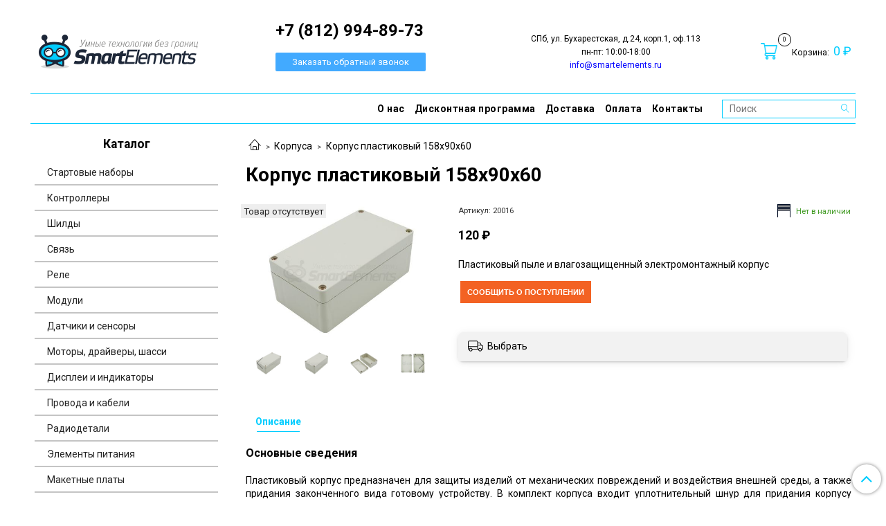

--- FILE ---
content_type: text/html; charset=utf-8
request_url: https://smartelements.ru/collection/korpusa/product/korpus-plastikovyy-158h90h60
body_size: 21521
content:
<!DOCTYPE html>
<html>
  <head><meta data-config="{&quot;product_id&quot;:256790207}" name="page-config" content="" /><meta data-config="{&quot;money_with_currency_format&quot;:{&quot;delimiter&quot;:&quot; &quot;,&quot;separator&quot;:&quot;.&quot;,&quot;format&quot;:&quot;%n %u&quot;,&quot;unit&quot;:&quot;\u0026#x20BD;&quot;,&quot;show_price_without_cents&quot;:1},&quot;currency_code&quot;:&quot;RUR&quot;,&quot;currency_iso_code&quot;:&quot;RUB&quot;,&quot;default_currency&quot;:{&quot;title&quot;:&quot;Российский рубль&quot;,&quot;code&quot;:&quot;RUR&quot;,&quot;rate&quot;:1.0,&quot;format_string&quot;:&quot;%n %u&quot;,&quot;unit&quot;:&quot;\u0026#x20BD;&quot;,&quot;price_separator&quot;:&quot;&quot;,&quot;is_default&quot;:true,&quot;price_delimiter&quot;:&quot;&quot;,&quot;show_price_with_delimiter&quot;:true,&quot;show_price_without_cents&quot;:true},&quot;facebook&quot;:{&quot;pixelActive&quot;:true,&quot;currency_code&quot;:&quot;RUB&quot;,&quot;use_variants&quot;:null},&quot;vk&quot;:{&quot;pixel_active&quot;:true,&quot;price_list_id&quot;:&quot;3976&quot;},&quot;new_ya_metrika&quot;:false,&quot;ecommerce_data_container&quot;:&quot;dataLayer&quot;,&quot;common_js_version&quot;:&quot;v2&quot;,&quot;vue_ui_version&quot;:null,&quot;feedback_captcha_enabled&quot;:&quot;1&quot;,&quot;account_id&quot;:185767,&quot;hide_items_out_of_stock&quot;:false,&quot;forbid_order_over_existing&quot;:true,&quot;minimum_items_price&quot;:300,&quot;enable_comparison&quot;:true,&quot;locale&quot;:&quot;ru&quot;,&quot;client_group&quot;:null,&quot;consent_to_personal_data&quot;:{&quot;active&quot;:true,&quot;obligatory&quot;:true,&quot;description&quot;:&quot;Настоящим подтверждаю, что я ознакомлен и согласен с условиями оферты и политики конфиденциальности.&quot;},&quot;recaptcha_key&quot;:&quot;6LfXhUEmAAAAAOGNQm5_a2Ach-HWlFKD3Sq7vfFj&quot;,&quot;recaptcha_key_v3&quot;:&quot;6LcZi0EmAAAAAPNov8uGBKSHCvBArp9oO15qAhXa&quot;,&quot;yandex_captcha_key&quot;:&quot;ysc1_ec1ApqrRlTZTXotpTnO8PmXe2ISPHxsd9MO3y0rye822b9d2&quot;,&quot;checkout_float_order_content_block&quot;:false,&quot;available_products_characteristics_ids&quot;:null,&quot;sber_id_app_id&quot;:&quot;5b5a3c11-72e5-4871-8649-4cdbab3ba9a4&quot;,&quot;theme_generation&quot;:2,&quot;quick_checkout_captcha_enabled&quot;:false,&quot;max_order_lines_count&quot;:500,&quot;sber_bnpl_min_amount&quot;:1000,&quot;sber_bnpl_max_amount&quot;:150000,&quot;counter_settings&quot;:{&quot;data_layer_name&quot;:&quot;dataLayer&quot;,&quot;new_counters_setup&quot;:false,&quot;add_to_cart_event&quot;:true,&quot;remove_from_cart_event&quot;:true,&quot;add_to_wishlist_event&quot;:true},&quot;site_setting&quot;:{&quot;show_cart_button&quot;:true,&quot;show_service_button&quot;:false,&quot;show_marketplace_button&quot;:false,&quot;show_quick_checkout_button&quot;:false},&quot;warehouses&quot;:[],&quot;captcha_type&quot;:&quot;google&quot;,&quot;human_readable_urls&quot;:false}" name="shop-config" content="" /><meta name='js-evnvironment' content='production' /><meta name='default-locale' content='ru' /><meta name='insales-redefined-api-methods' content="[]" /><script src="/packs/js/shop_bundle-2b0004e7d539ecb78a46.js"></script><script type="text/javascript" src="https://static.insales-cdn.com/assets/common-js/common.v2.25.28.js"></script><script type="text/javascript" src="https://static.insales-cdn.com/assets/static-versioned/v3.72/static/libs/lodash/4.17.21/lodash.min.js"></script>
<!--InsalesCounter -->
<script type="text/javascript">
(function() {
  if (typeof window.__insalesCounterId !== 'undefined') {
    return;
  }

  try {
    Object.defineProperty(window, '__insalesCounterId', {
      value: 185767,
      writable: true,
      configurable: true
    });
  } catch (e) {
    console.error('InsalesCounter: Failed to define property, using fallback:', e);
    window.__insalesCounterId = 185767;
  }

  if (typeof window.__insalesCounterId === 'undefined') {
    console.error('InsalesCounter: Failed to set counter ID');
    return;
  }

  let script = document.createElement('script');
  script.async = true;
  script.src = '/javascripts/insales_counter.js?7';
  let firstScript = document.getElementsByTagName('script')[0];
  firstScript.parentNode.insertBefore(script, firstScript);
})();
</script>
<!-- /InsalesCounter -->

    <!-- meta -->
<meta charset="UTF-8" />





<meta name="keywords" content="Купить Корпус пластиковый 158х90х60 в магазине "УмныеЭлементы""/>




  



  <title>
    
    
        Купить Корпус пластиковый 158х90х60 в магазине "УмныеЭлементы"
    
  </title>











  <meta name="description" content="Корпус пластиковый 158х90х60. Пластиковый пыле и влагозащищенный электромонтажный корпус Цена - 120 &#x20BD;. Доставка по СПб, Москве и всей России. Гарантия на все товары. УмныеЭлементы - электроника Arduino, компоненты для робототехники и электронных устройств. ☎️ +7(812)372-77-32
"/>








<meta name="robots" content="index,follow" />
<meta http-equiv="X-UA-Compatible" content="IE=edge,chrome=1" />
<meta name="viewport" content="width=device-width, initial-scale=1.0" />
<meta name="SKYPE_TOOLBAR" content="SKYPE_TOOLBAR_PARSER_COMPATIBLE" />

<style>
  :root { --product-slides-count: 4; }
  @media (max-width: 1024px) { :root { --product-slides-count: 3; } }
  @media (max-width: 768px) { :root { --product-slides-count: 2; } }
  @media (max-width: 380px) { :root { --product-slides-count: 1; } }

  .product-slider [data-slider-slide] {
    display: block;
    width: calc(100% / var(--product-slides-count) - 16px);
    margin-right: 16px;
  }
</style>










<meta name="handle" content="[&quot;all&quot;,&quot;korpusa&quot;]"/ data-current-collection="[&quot;all&quot;,&quot;korpusa&quot;]"


>

<style>
  .menu:not(.insales-menu--loaded) {
    display: flex;
    list-style: none;
    margin-left: 0;
    padding-left: 0;
    box-shadow: none;
    width: auto;
    background: transparent;
    flex-direction: row;
    flex-wrap: wrap;
  }

  .menu:not(.insales-menu--loaded) .menu-link {
    display: block;
  }

  .menu:not(.insales-menu--loaded) .menu,
  .menu:not(.insales-menu--loaded) .menu-marker,
  .menu:not(.insales-menu--loaded) .menu-icon {
    display: none;
  }
</style>







<!-- canonical url-->

  <link rel="canonical" href="https://smartelements.ru/collection/korpusa/product/korpus-plastikovyy-158h90h60"/>


<!-- rss feed-->



<!-- Продукт -->
    <meta property="og:title" content="Корпус пластиковый 158х90х60" />
    <meta property="og:type" content="website" />
    <meta property="og:url" content="https://smartelements.ru/collection/korpusa/product/korpus-plastikovyy-158h90h60" />

    
      <meta property="og:image" content="https://static.insales-cdn.com/images/products/1/6108/460478428/DSCN5466.jpg" />
    






<!-- icons-->
<link rel="icon" type="image/x-icon" sizes="16x16" href="https://static.insales-cdn.com/assets/1/7125/1424341/1768402989/favicon.ico" />
<link rel="stylesheet" type="text/css"  href="https://static.insales-cdn.com/assets/1/7125/1424341/1768402989/jquery.fancybox.min.css" />



    
  
  <link href="//fonts.googleapis.com/css?family=Roboto:300,400,700&subset=cyrillic,latin" rel="stylesheet" />




<link href="//maxcdn.bootstrapcdn.com/font-awesome/4.7.0/css/font-awesome.min.css" rel="stylesheet" />


<link href="https://static.insales-cdn.com/assets/1/7125/1424341/1768402989/theme.css" rel="stylesheet" type="text/css" />

  <meta name='product-id' content='256790207' />
</head>

  <body class="fhg-body">
    <div class="body-wrapper">
      <noscript>
<div class="njs-alert-overlay">
  <div class="njs-alert-wrapper">
    <div class="njs-alert">
      <p>Включите в вашем браузере JavaScript!</p>
    </div>
  </div>
</div>
</noscript>

      
      <div class="top-panel-wrapper">
        <div class="container">
          <div class="top-panel row js-top-panel-fixed">
  <div class="top-menu-wrapper hidden-sm">
    <a class="client-account-link hidden" href="/client_account/login">
      
        <span>Вход / Регистрация</span>
      
    </a>
  </div>
  <div class="top-menu-wrapper cell- hidden shown-sm">
    <button type="button" class="top-panel-open-sidebar button js-open-sidebar"></button>
  </div>

  <div class="top-menu-icons-block collapse-block hide show-md cell-">
    <div class="contacts-top-menu hidden shown-md">
    

      <button type="button" class="contacts-icon js-open-contacts"></button>

    
      <div class="contacts-top-menu-block cell-12 hidden">
        <div class="header-block js-contacts-header cell- ">
          <div class="phone text-left ">
                        
                <span class="hide-md">
                  <p style="text-align: left;"><span style="font-size: 18pt;"><strong>+7 (812) 994-89-73</strong></span></p>
                </span>
            	<a href="tel: +7 (812) 994-89-73" class="contact-link tel show-md">
                   <span>
                    <p style="text-align: left;"><span style="font-size: 18pt;"><strong>+7 (812) 994-89-73</strong></span></p>
                  </span>
                </a>
            
            <div class="pop_up_coll_box">
              <a href="javascript:collapsElement('pop_up_coll')">Заказать обратный звонок</a>
            </div>
          </div>

          <div class="email text-left flex-center-xs ">
            
          </div>
        </div>

      </div>
    </div>

    <div class="hidden shown-sm">
      <button type="button" class="top-panel-open-search button js-open-search-panel shown-sm"></button>
    </div>

    

    <div class="shopcart-widget-wrapper is-top-panel cell-  hidden shown-sm">
      
<div class="shopcart-widget is-top-panel ">
  <a href="/cart_items " title="Корзина" class="shopcart-widget-link ">
    <span class="shopcart-widget-icon">
        <span class="shopcart-widget-count js-shopcart-widget-count is-top-panel" ></span>
    </span>
    <span class="shopcart-widget-data">
      <span class="shopcart-widget-caption">
      Корзина
      </span>

      <span class="shopcart-widget-amount js-shopcart-widget-amount hidden-md"></span>
    </span>
  </a>

</div>




    </div>
  </div>
</div>

        </div>
      </div>

      <div class="container header-wrapper">
        <header class="header">
  <div class="header-inner row flex-between flex-center-sm flex-middle ">
    <div class="left-blocks cell-">
      <div class="left-blocks-inner row flex-middle">
        <div class="logotype-wrapper cell-4 cell-7-md cell-12-sm ">
          <div class="logotype text-center-sm">
            
            <a title="УмныеЭлементы - DIY-электроника Arduino, компоненты для робототехники и электронных устройств" href="/" class="logotype-link">
              
                <img src="https://static.insales-cdn.com/assets/1/7125/1424341/1768402989/logotype.jpg" class="logotype-image" alt="УмныеЭлементы - DIY-электроника Arduino, компоненты для робототехники и электронных устройств" title="УмныеЭлементы - DIY-электроника Arduino, компоненты для робототехники и электронных устройств" />
              
            </a>
          </div>
        </div>
        

        <div class="header-block js-contacts-header cell-4 hidden-md ">
          <div class="phone text-left text-center-sm hidden-md">
            
                <span class="editor">
                  <p style="text-align: left;"><span style="font-size: 18pt;"><strong>+7 (812) 994-89-73</strong></span></p>
                </span>
            
            <div class="pop_up_coll_box">
              <a href="javascript:collapsElement('pop_up_coll')">Заказать обратный звонок</a>
            </div>
          </div>

          <div class="email text-left flex-center-xs hidden-md">
            
          </div>
        </div>
        
          <div class="header-info header-block hidden-sm cell-4">
            <div class="editor">
              <p style="text-align: center;"><span style="font-size: 9pt;">СПб, ул. Бухарестская, д.24, корп.1, оф.113</span></p>
<p style="text-align: center;"><span style="font-size: 9pt;">пн-пт: 10:00-18:00</span></p>
<p style="text-align: center;"><span style="font-size: 9pt;"><a href="mailto:info@smartelements.ru">info@smartelements.ru</a></span></p>
            </div>
          </div>
        

      </div>
    </div>
<div class="left-header-block cell- hidden-sm">

  <div class="header-block header-compare">

    

    <div class="shopcart-widget-wrapper  hidden-sm">
      <div class="shopcart-widget in-header">
        <a href="/cart_items " title="Корзина" class="shopcart-widget-link ">
          <span class="shopcart-widget-icon">
              <span class="shopcart-widget-count js-shopcart-widget-count"></span>
          </span>
          <span class="shopcart-widget-data">
            <span class="shopcart-widget-caption">
            Корзина:
            </span>

            <span class="shopcart-widget-amount js-shopcart-widget-amount hidden-md"></span>
          </span>
        </a>

          <div class="cart-widget-dropdown hidden hidden-sm">
            <form action="" method="post" class="shopping-cart js-cart-widget-empty" >
              <div class="cart-body">
                <div class="cart-list js-cart-dropdown">

                </div>
              </div>

              <div class="cart-footer row flex-between ">

                <div class=" cart-block-checkout is-cart-dropdown">
                  <div class="cart-total js-shopcart-total-summ"></div>

                  <a class="cart-checkout button is-primary is-cart-dropdown" href="/cart_items">
                    <span class="button-text">
                      Оформить
                    </span>
                  </a>
                </div>

              </div>
              <input type="hidden" name="_method" value="put">
              <input type="hidden" name="make_order" value="">
              <input type="hidden" name="lang" value="ru"/>

            </form>

            <div class="notice notice-info text-center js-cart-empty ">
              Ваша корзина пуста
            </div>

            
          </div>
        </div>
    </div>
  </div>
  </div>


  </div>

  <div class="main-menu-wrapper hidden-sm">
      








  
    <ul class="main-menu menu level-1 flex-end" data-menu-id="main-menu">
      

        

        <li class="main-menu-item menu-item">
          <div class="main-menu-item-controls menu-item-controls">
            

            <a href="/page/about_us" class="main-menu-link menu-link" data-menu-link-source="menu" data-menu-link-current="no">
              О нас
            </a>
          </div>
        </li>

      

        

        <li class="main-menu-item menu-item">
          <div class="main-menu-item-controls menu-item-controls">
            

            <a href="/page/discount" class="main-menu-link menu-link" data-menu-link-source="menu" data-menu-link-current="no">
              Дисконтная программа
            </a>
          </div>
        </li>

      

        

        <li class="main-menu-item menu-item">
          <div class="main-menu-item-controls menu-item-controls">
            

            <a href="/page/delivery" class="main-menu-link menu-link" data-menu-link-source="menu" data-menu-link-current="no">
              Доставка
            </a>
          </div>
        </li>

      

        

        <li class="main-menu-item menu-item">
          <div class="main-menu-item-controls menu-item-controls">
            

            <a href="/page/opl" class="main-menu-link menu-link" data-menu-link-source="menu" data-menu-link-current="no">
              Оплата
            </a>
          </div>
        </li>

      

        

        <li class="main-menu-item menu-item">
          <div class="main-menu-item-controls menu-item-controls">
            

            <a href="/page/feedback" class="main-menu-link menu-link" data-menu-link-source="menu" data-menu-link-current="no">
              Контакты
            </a>
          </div>
        </li>

      
    </ul>
  











        <form class="search-widget in-header " action="/search" method="get">
  <input type="text"
          name="q"
          class="search-widget-field"
          value=""
          placeholder="Поиск"
  >

</input>
<button type="submit" class="search-widget-button button is-widget-submit">
  
</button>

  

</form>



  </div>
</header>



      </div>

      <div class="content-wrapper container fhg-content">
        
        

        


        

        

        

        <div class="row product-wrapper">
          <div class="product cell-9 cell-8-md cell-12-sm">
            


<div class="breadcrumb-wrapper">

  <ul class="breadcrumb">

    <li class="breadcrumb-item home">
      <a class="breadcrumb-link home-icon" title="Главная" href="/">

      </a>
    </li>

    
      
      

      
      
        

        

        
      
        

        
          <li class="breadcrumb-item" data-breadcrumbs="2">
            <a class="breadcrumb-link" title="Корпуса" href="/collection/korpusa">Корпуса</a>
          </li>
          
        

        
      

    
    
    
      <li class="breadcrumb-item">
        <a class="breadcrumb-link" title="Корпус пластиковый 158х90х60" href="/collection/korpusa/product/korpus-plastikovyy-158h90h60">Корпус пластиковый 158х90х60</a>
      </li>
    
  </ul>

</div>






<div class="page-headding-wrapper">
  <h1 class="page-headding">
    
      Корпус пластиковый 158х90х60

    
  </h1>
</div><!-- /.page_headding -->


<div class="row">

  <div class="product-gallery-wrapper cell-4 cell-6-md cell-12-sm">
    










  <div class="product-labels labels-list" data-labels-id="256790207">
    

    
    

    

    

    

    
      

      
        
          <span class="label not-available">
            Товар отсутствует
          </span>
        
      
    
  </div>










    

<div class="product-gallery">
  <div class="gallery-main-wrapper">
    

    <a href="https://static.insales-cdn.com/images/products/1/6108/460478428/DSCN5466.jpg" class="image-wrapper"  id="gallery"  title="Корпус пластиковый 158х90х60" data-gallery-count="1">
      <img src="https://static.insales-cdn.com/images/products/1/6108/460478428/large_DSCN5466.jpg" alt="Корпус пластиковый 158х90х60" title="Корпус пластиковый 158х90х60" class="slide-image" >
    </a>
  </div>
  <!-- Для тыкалок js -->
  
    <div class="gallery-thumbs-wrapper  hidden-sm">
      <div class="gallery-thumbs" data-slider="gallery-thumbs">
        
          <div class="product-slider-controls above-gallery" data-slider-controls>
            <button class="product-slider-prev" data-slider-prev></button>
            <button class="product-slider-next" data-slider-next></button>
          </div>
        

        
          <div data-slider-slide >
            
            <a class="slide-inner image-container is-square js-copy-src"   href="https://static.insales-cdn.com/images/products/1/6108/460478428/DSCN5466.jpg" data-gallery-count="1" data-image-large="https://static.insales-cdn.com/images/products/1/6108/460478428/large_DSCN5466.jpg"  title="Корпус пластиковый 158х90х60" >
              <img src="https://static.insales-cdn.com/images/products/1/6108/460478428/medium_DSCN5466.jpg" class="slide-image" alt="Корпус пластиковый 158х90х60" title="Корпус пластиковый 158х90х60" >
            </a>
          </div>
        
          <div data-slider-slide >
            
            <a class="slide-inner image-container is-square js-copy-src"   href="https://static.insales-cdn.com/images/products/1/6109/460478429/DSCN5469.jpg" data-gallery-count="2" data-image-large="https://static.insales-cdn.com/images/products/1/6109/460478429/large_DSCN5469.jpg"  title="Корпус пластиковый 158х90х60" >
              <img src="https://static.insales-cdn.com/images/products/1/6109/460478429/medium_DSCN5469.jpg" class="slide-image" alt="Корпус пластиковый 158х90х60" title="Корпус пластиковый 158х90х60" >
            </a>
          </div>
        
          <div data-slider-slide >
            
            <a class="slide-inner image-container is-square js-copy-src"   href="https://static.insales-cdn.com/images/products/1/6106/460478426/DSCN5447.jpg" data-gallery-count="3" data-image-large="https://static.insales-cdn.com/images/products/1/6106/460478426/large_DSCN5447.jpg"  title="Корпус пластиковый 158х90х60" >
              <img src="https://static.insales-cdn.com/images/products/1/6106/460478426/medium_DSCN5447.jpg" class="slide-image" alt="Корпус пластиковый 158х90х60" title="Корпус пластиковый 158х90х60" >
            </a>
          </div>
        
          <div data-slider-slide >
            
            <a class="slide-inner image-container is-square js-copy-src"   href="https://static.insales-cdn.com/images/products/1/6107/460478427/DSCN5448.jpg" data-gallery-count="4" data-image-large="https://static.insales-cdn.com/images/products/1/6107/460478427/large_DSCN5448.jpg"  title="Корпус пластиковый 158х90х60" >
              <img src="https://static.insales-cdn.com/images/products/1/6107/460478427/medium_DSCN5448.jpg" class="slide-image" alt="Корпус пластиковый 158х90х60" title="Корпус пластиковый 158х90х60" >
            </a>
          </div>
        
      </div>
    </div>
  

<!-- Для планшетов -->
  
    <div class="gallery-thumbs-wrapper mobile-wrapper hidden shown-sm">
      <div class="gallery-thumbs" data-slider="gallery-thumbs-mobile">
        
          <div class="product-slider-controls gallery-controls" data-slider-controls>
            <button class="product-slider-prev" data-slider-prev></button>
            <button class="product-slider-next" data-slider-next></button>
          </div>
        

        
          <div data-slider-slide >
            
            <a class="slide-inner image-container"
                data-fancybox="gallery"
                href="https://static.insales-cdn.com/images/products/1/6108/460478428/DSCN5466.jpg"
                title="Корпус пластиковый 158х90х60"
                data-caption="Корпус пластиковый 158х90х60"
                data-slide-number="1"
            >
              <img src="https://static.insales-cdn.com/images/products/1/6108/460478428/large_DSCN5466.jpg"
                class="slide-image"
              >
            </a>
          </div>
        
          <div data-slider-slide >
            
            <a class="slide-inner image-container"
                data-fancybox="gallery"
                href="https://static.insales-cdn.com/images/products/1/6109/460478429/DSCN5469.jpg"
                title="Корпус пластиковый 158х90х60"
                data-caption="Корпус пластиковый 158х90х60"
                data-slide-number="2"
            >
              <img src="https://static.insales-cdn.com/images/products/1/6109/460478429/large_DSCN5469.jpg"
                class="slide-image"
              >
            </a>
          </div>
        
          <div data-slider-slide >
            
            <a class="slide-inner image-container"
                data-fancybox="gallery"
                href="https://static.insales-cdn.com/images/products/1/6106/460478426/DSCN5447.jpg"
                title="Корпус пластиковый 158х90х60"
                data-caption="Корпус пластиковый 158х90х60"
                data-slide-number="3"
            >
              <img src="https://static.insales-cdn.com/images/products/1/6106/460478426/large_DSCN5447.jpg"
                class="slide-image"
              >
            </a>
          </div>
        
          <div data-slider-slide >
            
            <a class="slide-inner image-container"
                data-fancybox="gallery"
                href="https://static.insales-cdn.com/images/products/1/6107/460478427/DSCN5448.jpg"
                title="Корпус пластиковый 158х90х60"
                data-caption="Корпус пластиковый 158х90х60"
                data-slide-number="4"
            >
              <img src="https://static.insales-cdn.com/images/products/1/6107/460478427/large_DSCN5448.jpg"
                class="slide-image"
              >
            </a>
          </div>
        

      </div>
    </div>

  

</div>





  </div>

  <div class="cell-8 cell-6-md cell-12-sm" data-product-id="256790207" data-main-form>
    <div class="top-panel-product">
      
        <div class="product-sku-wrapper js-product-sku-wrapper" style="display: none;">
          <span class="label-article">Артикул:</span>
          <span class="js-product-sku">20016</span>
        </div>
      
     
        <div class="product-available">
         	<div class="category_item__available">
              
              
              
              
              
              	<div class="icon-count">
                  <img src="https://static.insales-cdn.com/assets/1/7125/1424341/1768402989/1.png">
                  <div class="icon-count-text-product">Нет в наличии</div>
                </div>
              
            </div>
        </div>
     
    </div>
    <div class="product-prices on-page" style="display: none;">
        <div class="old-price js-product-old-price on-page">
          
        </div>

      <div class="price js-product-price on-page">120 &#x20BD;</div>
    </div>
    <div class="product-introtext on-page editor"><p>Пластиковый пыле и влагозащищенный электромонтажный корпус</p></div>

    <form class="product-form" action="/cart_items">

  <div class="product-option-selectors option-selectors">
    
      <input type="hidden" name="variant_id" value="438790232">
    
  </div>


  <div class="product-control on-page" data-compare="256790207">

    






<div class="counter js-variant-counter " data-quantity style="display: none">
  <span class="quantity_error hide">Доступно для заказа 0 шт</span>
  <span class="hide available-count">0</span>
  <button type="button" data-quantity-change="-1" class="counter-button is-count-down "></button>

  <input type="text" value="1" name="quantity" class="counter-input "/>

  <button type="button" data-quantity-change="1" class="counter-button is-count-up "></button>
</div>








    
    <div class="product-order-variant variant-hidden js-variant-hidden"  style="display: none;">
      <p class="notice notice-info" style="display: none;">
        Товар отсутствует
      </p>
    </div>

    <button class="product-button button is-primary js-variant-preorder "
      type="button" style="display: none;"
    >

      <span class="button-text">
        Предзаказ
      </span>
    </button>


    

    

  </div>

  
</form>





<br>
    <div>

<div
  class="insales_widget-delivery insales_widget-delivery--box-shadow insales_widget-delivery--border-radius insales_widget-delivery--with-background insales_widget-delivery--minimal insales_widget-delivery--space "
  data-options='{
    "variantId": 438790232,
    "productId": 256790207,
    "current_default_locality_mode": &quot;locate&quot;,
    
    "default_address": { "country":&quot;RU&quot;, "state":&quot;г Санкт-Петербург&quot;, "result":&quot;г Санкт-Петербург&quot;, "city":&quot;Санкт-Петербург&quot; },
    
    "countries": [{&quot;code&quot;:&quot;RU&quot;,&quot;title&quot;:&quot;Россия&quot;}],
    "consider_quantity": false,
    "widget_enabled": true
  }'
>
  <div class="insales_widget-delivery_form">
    <div class="insales_widget-delivery_header">
      <div class="insales_widget-delivery_city">
        <div class="insales_widget-label">
          Выбрать
        </div>
        <div class="insales_widget-editable">
        </div>
      </div>
    </div>

    <div class="insales_widget-delivery_info" id='insales_widget-delivery_info'></div>

    <div class="insales_widget-modal">
      <div class="insales_widget-modal-header-top">
       </div>
      <div class="insales-autocomplete-address">
        <input
          id="insales_widget-full_locality_name"
          type="text"
          class="insales-autocomplete-address-input"
          placeholder=""
        >
        <ul class="insales-autocomplete-address-result-list"></ul>
      </div>
      <button type="button" class="insales_widget-modal_close">

      </button>
    </div>
  </div>
</div>

<link href="https://static.insales-cdn.com/assets/static-versioned/5.92/static/calculate_delivery/InsalesCalculateDelivery.css" rel="stylesheet" type="text/css" />
<script src="https://static.insales-cdn.com/assets/static-versioned/5.92/static/calculate_delivery/InsalesCalculateDelivery.js"></script>

<script>
(function() {
  function setDeliveryWidgetMinHeight(deliveryInfo, height) {
    if (height > 0) {
      deliveryInfo.style.minHeight = height + 'px';
    }
  }

  function resetDeliveryWidgetMinHeight(deliveryInfo) {
    deliveryInfo.style.minHeight = '';
  }

  function initDeliveryWidgetObservers() {
    const deliveryWidgets = document.querySelectorAll('.insales_widget-delivery');

    deliveryWidgets.forEach(widget => {
      const deliveryInfo = widget.querySelector('.insales_widget-delivery_info');

      if (deliveryInfo) {
        const existingUl = deliveryInfo.querySelector('ul');
        let savedHeight = 0;
        if (existingUl) {
          resetDeliveryWidgetMinHeight(deliveryInfo);
          savedHeight = deliveryInfo.offsetHeight;
        }

        const observer = new MutationObserver(function(mutations) {
          mutations.forEach(function(mutation) {
            if (mutation.type === 'childList') {
              const removedNodes = Array.from(mutation.removedNodes);
              const hasRemovedUl = removedNodes.some(node =>
                node.nodeType === Node.ELEMENT_NODE && node.tagName === 'UL'
              );

              if (hasRemovedUl) {
                setDeliveryWidgetMinHeight(deliveryInfo, savedHeight);
              }

              const addedNodes = Array.from(mutation.addedNodes);
              const hasAddedUl = addedNodes.some(node =>
                node.nodeType === Node.ELEMENT_NODE && node.tagName === 'UL'
              );

              if (hasAddedUl) {
                resetDeliveryWidgetMinHeight(deliveryInfo);
              }

              const currentUl = deliveryInfo.querySelector('ul');
              if (currentUl) {
                savedHeight = deliveryInfo.offsetHeight;
              }
            }
          });
        });

        observer.observe(deliveryInfo, {
          childList: true,
          subtree: true
        });
      }
    });
  }

  if (document.readyState === 'loading') {
    document.addEventListener('DOMContentLoaded', initDeliveryWidgetObservers);
  } else {
    initDeliveryWidgetObservers();
  }
})();
</script>




</div>
  </div>
</div>

<div class="product-content tab">

  

  
    <button class="tab-toggle" data-target="#product-description" data-toggle="tabs">
      <p class="tab-toggle-caption">Описание</p>
    </button>

    <div id="product-description" class="tab-block">
      <div class="tab-block-inner editor">
        <p><span style="font-size: 12pt;"><strong>Основные сведения</strong></span></p>
<p style="text-align: justify;">&nbsp;</p>
<p style="text-align: justify;">Пластиковый корпус предназначен для защиты изделий от механических повреждений и воздействия внешней среды, а также придания законченного вида готовому устройству. В комплект корпуса входит уплотнительный шнур для придания корпусу дополнительной герметичности. Крепление крышки осуществляется с помощью винтов, входящих в комплект.</p>
<p style="text-align: justify;">&nbsp;</p>
<p style="text-align: justify;">Также доступны варианты корпусов следующих размеров: <a href="https://smartelements.ru/collection/korpusa/product/korpus-plastikovyy-83h58h33">83х58х33</a>, <a href="https://smartelements.ru/collection/korpusa/product/korpus-plastikovyy-83h81h56">83х81х56</a>, <a href="https://smartelements.ru/collection/korpusa/product/korpus-plastikovyy-100h69h60">100х68х50</a>, <a href="https://smartelements.ru/collection/korpusa/product/korpus-plastikovyy-115h90h55">115х90х55</a>.</p>
<p>&nbsp;</p>
<p style="text-align: justify;">&nbsp;</p>
<p><span style="font-size: 12pt;"><strong>Технические характеристики</strong></span></p>
<p>&nbsp;</p>
<p>- габаритные размеры внешние ДхШхВ: 158х90х60 мм</p>
<p>- габаритные размеры внутренние ДхШхВ: 132х45х58 мм</p>
<p>- материал: АБС-пластик</p>
<p>&nbsp;</p>
<p>Страна производства: КНР</p>
<p>Гарантия: 12 месяцев</p>
<p>&nbsp;</p>
<p><span style="font-size: 12pt;"><strong>Комплектация</strong></span></p>
<p>&nbsp;</p>
<p>- корпус x1</p>
<p>- винты крепежные х4</p>
<p>- шнур уплотнительный х1</p>
<p>- пакет упаковочный х1</p>
      </div>
    </div><!-- /#product-description -->
  

  

  

  
    
  
</div>



















  <div class="product-slider is-similar-products" data-slider="similar-products">

    <div class="product-slider-heading-wrapper">
      <p class="product-slider-heading">Похожие товары</p>

      
        <div  class="product-slider-controls" data-slider-controls>
          <button class="product-slider-prev" data-slider-prev></button>
          <button class="product-slider-next" data-slider-next></button>
        </div>
      
    </div>

    
      
        <div class="similar-products" data-slider-slide>
          



<div class="product-card similar-products">
  	<a class="product-card-link" href="/collection/korpusa/product/korpus-plastikovyy-83h58h33">
    <div class="product-card-inner">
      
        <a href="/collection/korpusa/product/korpus-plastikovyy-83h58h33 "class="product-card-photo image-container is-square " title="Корпус пластиковый 83х58х33">

          

          <img src="https://static.insales-cdn.com/images/products/1/6031/460478351/large_DSCN5450.jpg"  title="" alt="Корпус пластиковый 83х58х33" class="product-card-image">
        </a>

        
          


















        

        <div class="product-card-form_block">
        <div class="product-card-price product-prices in-card">
          <div class="price in-card">
            
              60 &#x20BD;
            

          </div>
        </div>

        <form class="product-cart-control " method="post" action="/cart_items" data-product-id="256789913">

          <input type="hidden" name="variant_id" value="438789442">
          <input type="hidden" name="quantity" class="counter-input input-number input-field" value="1"/>

          <!-- Если больше 1 модификации -->
          
            <div class="buy text-right-xl more-info">
              <button class="button button-buy is-primary" type="submit" data-item-add>
                В корзину
              </button>
            </div><!-- /.buy -->

          <!-- product.quantity == 0 -->
          

        </form><!-- /.product-control -->
        </div>

        
          <a  href="/collection/korpusa/product/korpus-plastikovyy-83h58h33" class="product-link">
            Корпус пластиковый 83х58х33
          </a>
		  <p class="product-short-descr">Пластиковый пыле и влагозащищенный электромонтажный корпус</p>
        
       
    </div>
  </a>
</div>







        </div>
      
        <div class="similar-products" data-slider-slide>
          



<div class="product-card similar-products">
  	<a class="product-card-link" href="/collection/korpusa/product/korpus-plastikovyy-83h81h56">
    <div class="product-card-inner">
      
        <a href="/collection/korpusa/product/korpus-plastikovyy-83h81h56 "class="product-card-photo image-container is-square " title="Корпус пластиковый 83х81х56">

          

          <img src="https://static.insales-cdn.com/images/products/1/6048/460478368/large_DSCN5459.jpg"  title="" alt="Корпус пластиковый 83х81х56" class="product-card-image">
        </a>

        
          


















        

        <div class="product-card-form_block">
        <div class="product-card-price product-prices in-card">
          <div class="price in-card">
            
              120 &#x20BD;
            

          </div>
        </div>

        <form class="product-cart-control " method="post" action="/cart_items" data-product-id="256790005">

          <input type="hidden" name="variant_id" value="438789692">
          <input type="hidden" name="quantity" class="counter-input input-number input-field" value="1"/>

          <!-- Если больше 1 модификации -->
          
            <div class="buy text-right-xl more-info">
              <button class="button button-buy is-primary" type="submit" data-item-add>
                В корзину
              </button>
            </div><!-- /.buy -->

          <!-- product.quantity == 0 -->
          

        </form><!-- /.product-control -->
        </div>

        
          <a  href="/collection/korpusa/product/korpus-plastikovyy-83h81h56" class="product-link">
            Корпус пластиковый 83х81х56
          </a>
		  <p class="product-short-descr">Пластиковый пыле и влагозащищенный электромонтажный корпус</p>
        
       
    </div>
  </a>
</div>







        </div>
      
        <div class="similar-products" data-slider-slide>
          



<div class="product-card similar-products">
  	<a class="product-card-link" href="/collection/korpusa/product/korpus-plastikovyy-100h69h60">
    <div class="product-card-inner">
      
        <a href="/collection/korpusa/product/korpus-plastikovyy-100h69h60 "class="product-card-photo image-container is-square " title="Корпус пластиковый 100х68х50">

          

          <img src="https://static.insales-cdn.com/images/products/1/6068/460478388/large_DSCN5454.jpg"  title="" alt="Корпус пластиковый 100х68х50" class="product-card-image">
        </a>

        
          


















        

        <div class="product-card-form_block">
        <div class="product-card-price product-prices in-card">
          <div class="price in-card">
            
              90 &#x20BD;
            

          </div>
        </div>

        <form class="product-cart-control " method="post" action="/cart_items" data-product-id="256790078">

          <input type="hidden" name="variant_id" value="438789879">
          <input type="hidden" name="quantity" class="counter-input input-number input-field" value="1"/>

          <!-- Если больше 1 модификации -->
          
            <div class="buy text-right-xl more-info">
              <button class="button button-buy is-primary" type="submit" data-item-add>
                В корзину
              </button>
            </div><!-- /.buy -->

          <!-- product.quantity == 0 -->
          

        </form><!-- /.product-control -->
        </div>

        
          <a  href="/collection/korpusa/product/korpus-plastikovyy-100h69h60" class="product-link">
            Корпус пластиковый 100х68х50
          </a>
		  <p class="product-short-descr">Пластиковый пыле и влагозащищенный электромонтажный корпус</p>
        
       
    </div>
  </a>
</div>







        </div>
      
        <div class="similar-products" data-slider-slide>
          



<div class="product-card similar-products">
  	<a class="product-card-link" href="/collection/korpusa/product/korpus-plastikovyy-115h90h55">
    <div class="product-card-inner">
      
        <a href="/collection/korpusa/product/korpus-plastikovyy-115h90h55 "class="product-card-photo image-container is-square " title="Корпус пластиковый 115х90х55">

          

          <img src="https://static.insales-cdn.com/images/products/1/6082/460478402/large_DSCN5463.jpg"  title="" alt="Корпус пластиковый 115х90х55" class="product-card-image">
        </a>

        
          


















        

        <div class="product-card-form_block">
        <div class="product-card-price product-prices in-card">
          <div class="price in-card">
            
              90 &#x20BD;
            

          </div>
        </div>

        <form class="product-cart-control " method="post" action="/cart_items" data-product-id="256790111">

          <input type="hidden" name="variant_id" value="438789963">
          <input type="hidden" name="quantity" class="counter-input input-number input-field" value="1"/>

          <!-- Если больше 1 модификации -->
          
            <div class="buy text-right-xl more-info">
              <button class="button button-buy is-primary" type="submit" data-item-add>
                В корзину
              </button>
            </div><!-- /.buy -->

          <!-- product.quantity == 0 -->
          

        </form><!-- /.product-control -->
        </div>

        
          <a  href="/collection/korpusa/product/korpus-plastikovyy-115h90h55" class="product-link">
            Корпус пластиковый 115х90х55
          </a>
		  <p class="product-short-descr">Пластиковый пыле и влагозащищенный электромонтажный корпус</p>
        
       
    </div>
  </a>
</div>







        </div>
      

    
  </div>










   <div id="mod-fast-newsletter">
  <a href="" id="mod-fast-call-close">x</a>
  <h3>Cообщить о поступлении</h3>
  <fieldset id="feedback_form">
    <p style="line-height: 1.8;"><label for="cb-name">Имя:</label>
      <input type="text" size="30" id="cb-name" name="cb-name" class="required" tabindex="2"  value="" /></p>    
    <p style="line-height: 1.8;"><label for="cb-address">E-mail:</label>
      <input type="text" size="30" id="cb-address" name="cb-address" class="required" tabindex="2"  value="" /></p>
    <p style="line-height: 1.8;"><label for="cb-address">Комментарий:</label>
      <textarea rows="8" cols="50" id="cb-message" name="cb-message" tabindex="1"></textarea></p>
    <form method="post" action="/client_account/feedback" id="mod-fast-newsletter_form">
      <div style="display:none;">
        <input id="mod-fast-newsletter_from" name="feedback[from]" type="text" size="30" value="me-back@asap.com">
        <input id="mod-fast-newsletter_subject" name="feedback[subject]" type="text" size="30" value="Запрос на поступление товара">
        <textarea id="mod-fast-newsletter_content" name="feedback[content]" rows="8" cols="50"></textarea>
      </div>
      <input id="mod-fast-newsletter_submit" name="commit" class="button" value="Отправить" type="submit" />
    </form>
  </fieldset>
</div>
<div id="opaco-mod-fast-call-link"><!-- --></div>   
      <script type="text/javascript">

   $(function() {
     var imgHeight = $('.product_page__img').height();
     $('#Zoomer').height(imgHeight);
      
         $('.product-order-variant').after('<span class="card_button right" id="lnk_noavailable">Cообщить о поступлении</span>');  // disable add-to-cart button         
      
        var selectCallback = function(variant, selector) {
           if (variant && variant.available == true) {
               // selected a valid variant
                $('.add_card_button--busket').show().val('Купить');  // disable add-to-cart button
             	$('#lnk_noavailable').hide();
                $('.product_page__info__price__new').html(InSales.formatMoney(variant.price, "{\"delimiter\":\" \",\"separator\":\".\",\"format\":\"%n %u\",\"unit\":\"\\u0026#x20BD;\",\"show_price_without_cents\":1}"));  // update price field
                $('.product_page__info__price__old').html(InSales.formatMoney(variant.old_price, "{\"delimiter\":\" \",\"separator\":\".\",\"format\":\"%n %u\",\"unit\":\"\\u0026#x20BD;\",\"show_price_without_cents\":1}"));  // update old_price field
                $('.product_page__info__sku').html(variant.sku);  // update sku field
                $('.product_page__info__presence').html('');  // update presence field
           } else {
               // variant doesn't exist
                $('.product-order-variant').after('<span class="card_button right" id="lnk_noavailable">Cообщить о поступлении</span>');  // disable add-to-cart button   
                  if(variant){
                     $('.product_page__info__presence').html("Распродано"); // update presence field message
                     $('.product_page__info__price__new').html(InSales.formatMoney(variant.price, "{\"delimiter\":\" \",\"separator\":\".\",\"format\":\"%n %u\",\"unit\":\"\\u0026#x20BD;\",\"show_price_without_cents\":1}"));  // update price field
                     $('.product_page__info__price__old').html(InSales.formatMoney(variant.old_price, "{\"delimiter\":\" \",\"separator\":\".\",\"format\":\"%n %u\",\"unit\":\"\\u0026#x20BD;\",\"show_price_without_cents\":1}"));  // update old_price field
                     $('.product_page__info__sku').html(variant.sku);  // update sku field
                 } else {
                     $('.product_page__info__presence').html(''); // update presence field message
                     $('.product_page__info__price__new').html("Модификация отсутсвует"); 
                     //$('#price-field').html('');  // clear price field
                     $('.product_page__info__price__old').html('');  // clear old_price field
                     $('.product_page__info__sku').html('');  // clear sku field
                 }
           }
        };
        new InSales.OptionSelectors('variant-select', { product: {"id":256790207,"url":"/collection/korpusa/product/korpus-plastikovyy-158h90h60","title":"Корпус пластиковый 158х90х60","short_description":"\u003cp\u003eПластиковый пыле и влагозащищенный электромонтажный корпус\u003c/p\u003e","available":false,"unit":"pce","permalink":"korpus-plastikovyy-158h90h60","images":[{"id":460478428,"product_id":256790207,"external_id":null,"position":1,"created_at":"2021-08-01T11:15:10.000+03:00","image_processing":false,"title":null,"url":"https://static.insales-cdn.com/images/products/1/6108/460478428/thumb_DSCN5466.jpg","original_url":"https://static.insales-cdn.com/images/products/1/6108/460478428/DSCN5466.jpg","medium_url":"https://static.insales-cdn.com/images/products/1/6108/460478428/medium_DSCN5466.jpg","small_url":"https://static.insales-cdn.com/images/products/1/6108/460478428/micro_DSCN5466.jpg","thumb_url":"https://static.insales-cdn.com/images/products/1/6108/460478428/thumb_DSCN5466.jpg","compact_url":"https://static.insales-cdn.com/images/products/1/6108/460478428/compact_DSCN5466.jpg","large_url":"https://static.insales-cdn.com/images/products/1/6108/460478428/large_DSCN5466.jpg","filename":"DSCN5466.jpg","image_content_type":"image/jpeg"},{"id":460478429,"product_id":256790207,"external_id":null,"position":2,"created_at":"2021-08-01T11:15:10.000+03:00","image_processing":false,"title":null,"url":"https://static.insales-cdn.com/images/products/1/6109/460478429/thumb_DSCN5469.jpg","original_url":"https://static.insales-cdn.com/images/products/1/6109/460478429/DSCN5469.jpg","medium_url":"https://static.insales-cdn.com/images/products/1/6109/460478429/medium_DSCN5469.jpg","small_url":"https://static.insales-cdn.com/images/products/1/6109/460478429/micro_DSCN5469.jpg","thumb_url":"https://static.insales-cdn.com/images/products/1/6109/460478429/thumb_DSCN5469.jpg","compact_url":"https://static.insales-cdn.com/images/products/1/6109/460478429/compact_DSCN5469.jpg","large_url":"https://static.insales-cdn.com/images/products/1/6109/460478429/large_DSCN5469.jpg","filename":"DSCN5469.jpg","image_content_type":"image/jpeg"},{"id":460478426,"product_id":256790207,"external_id":null,"position":3,"created_at":"2021-08-01T11:15:09.000+03:00","image_processing":false,"title":null,"url":"https://static.insales-cdn.com/images/products/1/6106/460478426/thumb_DSCN5447.jpg","original_url":"https://static.insales-cdn.com/images/products/1/6106/460478426/DSCN5447.jpg","medium_url":"https://static.insales-cdn.com/images/products/1/6106/460478426/medium_DSCN5447.jpg","small_url":"https://static.insales-cdn.com/images/products/1/6106/460478426/micro_DSCN5447.jpg","thumb_url":"https://static.insales-cdn.com/images/products/1/6106/460478426/thumb_DSCN5447.jpg","compact_url":"https://static.insales-cdn.com/images/products/1/6106/460478426/compact_DSCN5447.jpg","large_url":"https://static.insales-cdn.com/images/products/1/6106/460478426/large_DSCN5447.jpg","filename":"DSCN5447.jpg","image_content_type":"image/jpeg"},{"id":460478427,"product_id":256790207,"external_id":null,"position":4,"created_at":"2021-08-01T11:15:10.000+03:00","image_processing":false,"title":null,"url":"https://static.insales-cdn.com/images/products/1/6107/460478427/thumb_DSCN5448.jpg","original_url":"https://static.insales-cdn.com/images/products/1/6107/460478427/DSCN5448.jpg","medium_url":"https://static.insales-cdn.com/images/products/1/6107/460478427/medium_DSCN5448.jpg","small_url":"https://static.insales-cdn.com/images/products/1/6107/460478427/micro_DSCN5448.jpg","thumb_url":"https://static.insales-cdn.com/images/products/1/6107/460478427/thumb_DSCN5448.jpg","compact_url":"https://static.insales-cdn.com/images/products/1/6107/460478427/compact_DSCN5448.jpg","large_url":"https://static.insales-cdn.com/images/products/1/6107/460478427/large_DSCN5448.jpg","filename":"DSCN5448.jpg","image_content_type":"image/jpeg"}],"first_image":{"id":460478428,"product_id":256790207,"external_id":null,"position":1,"created_at":"2021-08-01T11:15:10.000+03:00","image_processing":false,"title":null,"url":"https://static.insales-cdn.com/images/products/1/6108/460478428/thumb_DSCN5466.jpg","original_url":"https://static.insales-cdn.com/images/products/1/6108/460478428/DSCN5466.jpg","medium_url":"https://static.insales-cdn.com/images/products/1/6108/460478428/medium_DSCN5466.jpg","small_url":"https://static.insales-cdn.com/images/products/1/6108/460478428/micro_DSCN5466.jpg","thumb_url":"https://static.insales-cdn.com/images/products/1/6108/460478428/thumb_DSCN5466.jpg","compact_url":"https://static.insales-cdn.com/images/products/1/6108/460478428/compact_DSCN5466.jpg","large_url":"https://static.insales-cdn.com/images/products/1/6108/460478428/large_DSCN5466.jpg","filename":"DSCN5466.jpg","image_content_type":"image/jpeg"},"category_id":3075246,"canonical_url_collection_id":4454993,"price_kinds":[],"price_min":"120.0","price_max":"120.0","bundle":null,"updated_at":"2026-01-11T15:44:28.000+03:00","video_links":[],"reviews_average_rating_cached":null,"reviews_count_cached":null,"sber_bnpl_price":30,"option_names":[],"properties":[{"id":-6,"position":1000005,"backoffice":false,"is_hidden":true,"is_navigational":false,"permalink":"kategoriya-tovara-v-vk","title":"Категория товара в VK"}],"characteristics":[{"id":172620473,"property_id":-6,"position":3473,"title":"Электроника/Радиотовары","permalink":"elektronikaradiotovary"}],"variants":[{"ozon_link":null,"wildberries_link":null,"id":438790232,"title":"","product_id":256790207,"sku":"20016","barcode":null,"dimensions":null,"available":false,"image_ids":[],"image_id":null,"weight":null,"created_at":"2021-07-30T10:08:29.000+03:00","updated_at":"2026-01-11T15:44:27.000+03:00","quantity":0,"price":"120.0","base_price":"120.0","old_price":null,"prices":[],"variant_field_values":[],"option_values":[],"sber_bnpl_price":30}],"accessories":[],"list_card_mode":"more_details","list_card_mode_with_variants":"more_details"}, onVariantSelected: selectCallback, filterOptionValues: true }); 
   });
/* == POPUP == */

$(document).ready(function(){
  var modnewsletterMeBack = $("#mod-fast-newsletter");
  $("body").append($("div#opaco-mod-fast-call-link"),modnewsletterMeBack);
  $("#lnk_noavailable, #mod-fast-call-close").click(function(e){ e.preventDefault(); modnewsletterMeBack.togglePopup(); });

   $.fn.togglePopup = function(){
     var popup = $(this);
     //detect whether popup is visible or not
     if(!popup.is(':visible')) { //hidden - then display
       if($.browser.msie) { //when IE - fade immediately
         $('#opaco-mod-fast-call-link').height($(document).height()).show().click(function(){popup.togglePopup();});
       } else {
       //in all the rest browsers - fade slowly
         $('#opaco-mod-fast-call-link').height($(document).height()).show().fadeTo('slow', 0.7).click(function(){popup.togglePopup();});
       }

       popup.css({'margin-left':- $(this).width()/2 + 'px', 'margin-top':- $(this).height()/2 + 'px'}).show();
     } else { //visible - then hide
       $('#opaco-mod-fast-call-link').hide().removeAttr('style').unbind('click');
       popup.hide();
     }
   };
    /* newsletterMeBack */
    $("#mod-fast-newsletter_submit", modnewsletterMeBack).bind("click",function(e){
        e.preventDefault();

        var is_error = false;
        var errors = $('#mod-fast-newsletter .errors').html("");
        var arr = [];

        // проверка на дефолт
        $("input.required, textarea.required", modnewsletterMeBack).each( function(){
          if(this.value==this.defaultValue){
            is_error = true;
            arr.push("Поле '"+$(this).prevAll("label").text()+"' должно быть заполнено!");
          }
        });

        if(is_error == true) {
          modnewsletterMeBackShowMessage(errors_to_arr(arr).join("<br />"),5000); return;
        }

        var message = "Имя: " + $("#cb-name",modnewsletterMeBack).val();
        message += "\nE-mail: " + $("#cb-address",modnewsletterMeBack).val();
      	message += "\nТовар: <a href='https://smartelements.ru/collection/korpusa/product/korpus-plastikovyy-158h90h60'>Корпус пластиковый 158х90х60</a>";
      	message += "\nКомментарий: " + $("#cb-message",modnewsletterMeBack).val();
        $("#mod-fast-newsletter_content",modnewsletterMeBack).val(message);

        var form = $('#mod-fast-newsletter_form',modnewsletterMeBack);
        var fields = form.serialize();
        $.ajax({
            url:      form.attr('action') + '.json',
            type:     'post',
            data:     fields,
            dataType: 'json',
            beforeSend: function() { show_preloader(); },
            complete: function() { },
            success:  function(response) {
                if ( response.status == 'ok' ) {
                    $("textarea#mod-fast-newsletter_content, #cb-message", modnewsletterMeBack).val("");
                    modnewsletterMeBack.togglePopup();
                  modnewsletterMeBackShowMessage('<div><strong>Спасибо!</strong></div>', 3000);
                } else {
                    modnewsletterMeBackShowMessage(errors_to_arr(response['errors']).join("<br />"),5000);
                }
            }
        });
    });
});

function modnewsletterMeBackShowMessage(text, time){
    var delay = 1000;
    if (arguments.length > 1) { delay = time; }
    show_preloader();
    set_preloaders_message('<div id="add_product_notification">'+text.replace(" ","&nbsp;")+'</div>');
    changeCss(jQuery("#own_preloader"));
    window.setTimeout( hide_preloader, delay);
}
</script>
            
          </div>

          
            <div class="cell-3 cell-4-md hidden-sm flex-first">
              
  

  <div class="sidebar-block">
    <div class="sidebar-block-heading mega-menu-main_heading">
      Каталог
    </div>

    <div class="sidebar-block-content">
      





  
  <ul class="mega-menu menu level-1" data-menu-id="mega-menu">

    
      

      <li class="mega-menu-item menu-item level-1">
        <div class="mega-menu-item-controls menu-item-controls level-1">
          

          <a href="/collection/nabory" class="mega-menu-link menu-link level-1" data-menu-link="nabory" data-menu-link-source="collection">
            Стартовые наборы
          </a>

          
        </div>

        
      </li>
    
      

      <li class="mega-menu-item menu-item level-1">
        <div class="mega-menu-item-controls menu-item-controls level-1">
          

          <a href="/collection/kontrollery" class="mega-menu-link menu-link level-1" data-menu-link="kontrollery" data-menu-link-source="collection">
            Контроллеры
          </a>

          
        </div>

        
      </li>
    
      

      <li class="mega-menu-item menu-item level-1">
        <div class="mega-menu-item-controls menu-item-controls level-1">
          

          <a href="/collection/shildy" class="mega-menu-link menu-link level-1" data-menu-link="shildy" data-menu-link-source="collection">
            Шилды
          </a>

          
        </div>

        
      </li>
    
      

      <li class="mega-menu-item menu-item level-1">
        <div class="mega-menu-item-controls menu-item-controls level-1">
          

          <a href="/collection/svyaz" class="mega-menu-link menu-link level-1" data-menu-link="svyaz" data-menu-link-source="collection">
            Связь
          </a>

          
        </div>

        
      </li>
    
      

      <li class="mega-menu-item menu-item level-1">
        <div class="mega-menu-item-controls menu-item-controls level-1">
          

          <a href="/collection/rele" class="mega-menu-link menu-link level-1" data-menu-link="rele" data-menu-link-source="collection">
            Реле
          </a>

          
        </div>

        
      </li>
    
      

      <li class="mega-menu-item menu-item level-1">
        <div class="mega-menu-item-controls menu-item-controls level-1">
          

          <a href="/collection/moduli" class="mega-menu-link menu-link level-1" data-menu-link="moduli" data-menu-link-source="collection">
            Модули
          </a>

          
        </div>

        
      </li>
    
      

      <li class="mega-menu-item menu-item level-1">
        <div class="mega-menu-item-controls menu-item-controls level-1">
          

          <a href="/collection/datchiki-i-sensory" class="mega-menu-link menu-link level-1" data-menu-link="datchiki-i-sensory" data-menu-link-source="collection">
            Датчики и сенсоры
          </a>

          
        </div>

        
      </li>
    
      

      <li class="mega-menu-item menu-item level-1">
        <div class="mega-menu-item-controls menu-item-controls level-1">
          

          <a href="/collection/motory-dravery-shassi" class="mega-menu-link menu-link level-1" data-menu-link="motory-dravery-shassi" data-menu-link-source="collection">
            Моторы, драйверы, шасси
          </a>

          
        </div>

        
      </li>
    
      

      <li class="mega-menu-item menu-item level-1">
        <div class="mega-menu-item-controls menu-item-controls level-1">
          

          <a href="/collection/displei-i-indikatory" class="mega-menu-link menu-link level-1" data-menu-link="displei-i-indikatory" data-menu-link-source="collection">
            Дисплеи и индикаторы
          </a>

          
        </div>

        
      </li>
    
      

      <li class="mega-menu-item menu-item level-1">
        <div class="mega-menu-item-controls menu-item-controls level-1">
          

          <a href="/collection/provoda-i-kabeli" class="mega-menu-link menu-link level-1" data-menu-link="provoda-i-kabeli" data-menu-link-source="collection">
            Провода и кабели
          </a>

          
        </div>

        
      </li>
    
      

      <li class="mega-menu-item menu-item level-1">
        <div class="mega-menu-item-controls menu-item-controls level-1">
          

          <a href="/collection/radiodetali" class="mega-menu-link menu-link level-1" data-menu-link="radiodetali" data-menu-link-source="collection">
            Радиодетали
          </a>

          
        </div>

        
      </li>
    
      

      <li class="mega-menu-item menu-item level-1">
        <div class="mega-menu-item-controls menu-item-controls level-1">
          

          <a href="/collection/elementy-pitaniya" class="mega-menu-link menu-link level-1" data-menu-link="elementy-pitaniya" data-menu-link-source="collection">
            Элементы питания
          </a>

          
        </div>

        
      </li>
    
      

      <li class="mega-menu-item menu-item level-1">
        <div class="mega-menu-item-controls menu-item-controls level-1">
          

          <a href="/collection/raznoe" class="mega-menu-link menu-link level-1" data-menu-link="raznoe" data-menu-link-source="collection">
            Макетные платы
          </a>

          
        </div>

        
      </li>
    
      

      <li class="mega-menu-item menu-item level-1">
        <div class="mega-menu-item-controls menu-item-controls level-1">
          

          <a href="/collection/aksessuary" class="mega-menu-link menu-link level-1" data-menu-link="aksessuary" data-menu-link-source="collection">
            Аксессуары
          </a>

          
        </div>

        
      </li>
    
      

      <li class="mega-menu-item menu-item level-1">
        <div class="mega-menu-item-controls menu-item-controls level-1">
          

          <a href="/collection/korpusa" class="mega-menu-link menu-link level-1" data-menu-link="korpusa" data-menu-link-source="collection">
            Корпуса
          </a>

          
        </div>

        
      </li>
    
      

      <li class="mega-menu-item menu-item level-1">
        <div class="mega-menu-item-controls menu-item-controls level-1">
          

          <a href="/collection/instrumenty" class="mega-menu-link menu-link level-1" data-menu-link="instrumenty" data-menu-link-source="collection">
            Инструменты
          </a>

          
        </div>

        
      </li>
    
  </ul>







    </div>
  </div>

  




              
            </div>
          
        </div>
      </div>

      <div class="footer-wrapper">
        <div class="container">
          

<footer class="footer ">
  <div class="footer-menu-wrapper is-vertical cell-12 cell-12-sm text-center">
    








  
    <ul class="footer-menu menu level-1 flex-end" data-menu-id="footer-menu">
      

        

        <li class="footer-menu-item menu-item">
          <div class="footer-menu-item-controls menu-item-controls">
            

            <a href="/" class="footer-menu-link menu-link" data-menu-link-source="menu" data-menu-link-current="no">
              Главная
            </a>
          </div>
        </li>

      

        

        <li class="footer-menu-item menu-item">
          <div class="footer-menu-item-controls menu-item-controls">
            

            <a href="/page/delivery" class="footer-menu-link menu-link" data-menu-link-source="menu" data-menu-link-current="no">
              Доставка
            </a>
          </div>
        </li>

      

        

        <li class="footer-menu-item menu-item">
          <div class="footer-menu-item-controls menu-item-controls">
            

            <a href="/page/opl" class="footer-menu-link menu-link" data-menu-link-source="menu" data-menu-link-current="no">
              Оплата
            </a>
          </div>
        </li>

      

        

        <li class="footer-menu-item menu-item">
          <div class="footer-menu-item-controls menu-item-controls">
            

            <a href="/page/discount" class="footer-menu-link menu-link" data-menu-link-source="menu" data-menu-link-current="no">
              Дисконтная программа
            </a>
          </div>
        </li>

      

        

        <li class="footer-menu-item menu-item">
          <div class="footer-menu-item-controls menu-item-controls">
            

            <a href="/page/garantia" class="footer-menu-link menu-link" data-menu-link-source="menu" data-menu-link-current="no">
              Гарантия
            </a>
          </div>
        </li>

      

        

        <li class="footer-menu-item menu-item">
          <div class="footer-menu-item-controls menu-item-controls">
            

            <a href="/page/feedback" class="footer-menu-link menu-link" data-menu-link-source="menu" data-menu-link-current="no">
              Обратная связь
            </a>
          </div>
        </li>

      

        

        <li class="footer-menu-item menu-item">
          <div class="footer-menu-item-controls menu-item-controls">
            

            <a href="/page/partners" class="footer-menu-link menu-link" data-menu-link-source="menu" data-menu-link-current="no">
              Партнерам
            </a>
          </div>
        </li>

      

        

        <li class="footer-menu-item menu-item">
          <div class="footer-menu-item-controls menu-item-controls">
            

            <a href="https://know.smartelements.ru/doku.php" class="footer-menu-link menu-link" data-menu-link-source="menu" data-menu-link-current="no">
              База знаний
            </a>
          </div>
        </li>

      
    </ul>
  











  </div>
  <div class="footer-menu-wrapper menu-copyright text-center">
      <p class="copyright"><a href="http://smartelements.ru/page/license">Публичная оферта</a>&nbsp|
      <a href="http://smartelements.ru/page/rules">Пользовательское соглашение</a>&nbsp|
      <a href="http://smartelements.ru/page/confidence">Политика конфиденциальности</a>
  </div>  
<div class="footer-bottom-wrapper row">
  <div class="footer-block js-contacts-header cell-4 cell-12-sm ">
    <div class="phone text-left text-center-sm">
      <font color="white">Поделиться...</font>
      <script type="text/javascript" src="//yastatic.net/es5-shims/0.0.2/es5-shims.min.js" charset="utf-8"></script>
      <script type="text/javascript" src="//yastatic.net/share2/share.js" charset="utf-8"></script>
      <div class="ya-share2" data-services="vkontakte,facebook,odnoklassniki,viber,whatsapp"></div>
      
    </div>

   
  </div>
  
  <div class="social-link-wrapper text-center cell-4 cell-12-sm cell-12-xs flex-first-sm ">
    	<a href="tel:+7 (812) 994-89-73" class="contact-link tel"> +7 (812) 994-89-73</a>
    
  </div>
  




  <div class="insales-copyright cell-4  cell-10-xs cell-10-sm text-right ">
       


  <ul class="social-menu">
    

      

      

      

      

      

      

      



      
        <li class="social-menu-item">
          <a target="blank" title='Vkontakte' href="https://vk.com/smartelements/" class="social-menu-link">
            <div class="fa fa-vk fa-lg"></div>
          </a>
        </li>
      

    
  </ul>


  </div>
  
    <P class="copyright text-center">© 2014-2025 УмныеЭлементы - DIY-электроника Arduino, компоненты для робототехники и электронных устройств. <br> "УмныеЭлементы" (SmartElements) является зарегистрированным товарным знаком. Любое воспроизведение товарного знака допускается только с согласия правообладателя.</P>
</div>
<button class="js-arrow-up">
</button>

</footer>

        </div>
      </div>
    </div>  
  <script>
if(location.href.indexOf("new_order") > -1) 
$('#regular_client h3').html('Контактная информация');
</script>

<script type="text/javascript"> 
  $(document).ready(function () {
    $(".add_card_button").attr("onclick", "yaCounter28522246.reachGoal('add_to_basket'); return true;");
});
</script>

<script type="text/javascript">
        $( '.main_content #feedback_form' ).attr("onsubmit","yaCounter28522246.reachGoal('feedback')");
</script>

<script>
(function() {
'use strict';
  if (window.location.href.search('/new_order') && document.querySelector('.delivery_variants')) {

    $(document).ready(function () {
      $('<div class="delivery-warning" style="display: none; padding: 1em; text-align: center; font-size: 1.2em; font-weight: bold; color: red;"></div>').insertBefore('#create_order');
    });

    function checkDelivery() {
      let method = $('.co-delivery_method').has($('.radio_button.js-input-field:checked'));
      let allow;

      if ($(method).find('[id*="delivery_error_"]').length) {
        let errorElement = $(method).find('[id*="delivery_error_"]')[0];
        if (errorElement.style.display === 'none' || !errorElement.textContent) {
          allow = true;
          $('.delivery-warning').text('').hide();
          $('#create_order').attr('disabled', false);
        } else {
          allow = false;
          let errorMessage = errorElement.textContent;
          
          if (errorMessage.includes('Для уточнения стоимости доставки укажите индекс')) {
            errorMessage = 'Введите корректный индекс.';
          }
          
          $('.delivery-warning').text(errorMessage);
          $('.delivery-warning').show();
          $('#create_order').attr('disabled', 'disabled');
        }
      }
    };

    $(document).ready(checkDelivery);
    $(document).on('click', '#order_form', checkDelivery);

    var observer = new MutationObserver(function (mutations) {
      mutations.forEach(function () {
        checkDelivery();
      });    
    });

    var observerTarget = document.querySelector('.delivery_variants');
    var observerConfig = { characterData: true, childList: true, subtree: true };
    observer.observe(observerTarget, observerConfig);
  }
})();
</script>

<script>
setInterval(function(){
  $(".co-basket_subtotal-title.discount-subtotal-description").text("Cкидка по карте"); 
},1000);
</script><!-- Top.Mail.Ru counter -->
<script type="text/javascript">
var _tmr = window._tmr || (window._tmr = []);
_tmr.push({id: "VK-RTRG-373709-1rggN", type: "pageView", start: (new Date()).getTime()});
(function (d, w, id) {
  if (d.getElementById(id)) return;
  var ts = d.createElement("script"); ts.type = "text/javascript"; ts.async = true; ts.id = id;
  ts.src = "https://top-fwz1.mail.ru/js/code.js";
  var f = function () {var s = d.getElementsByTagName("script")[0]; s.parentNode.insertBefore(ts, s);};
  if (w.opera == "[object Opera]") { d.addEventListener("DOMContentLoaded", f, false); } else { f(); }
})(document, window, "tmr-code");
</script>
<noscript><div><img src="https://top-fwz1.mail.ru/counter?id=VK-RTRG-373709-1rggN;js=na" style="position:absolute;left:-9999px;" alt="Top.Mail.Ru" /></div></noscript>
<!-- /Top.Mail.Ru counter -->
</body>
 







  <script type="text/javascript">

	var cartGift = {
    limit: 999999,
		gift_id: 57948930,
		add_gift : function(){
			return $.ajax({ url: '/cart_items.json',type: 'post', dataType: 'json', data: 'cart[quantity][90907782]=1' })
	    	},
	    remove_gift : function(){
			return $.ajax({ url: '/cart_items.json',type: 'post', dataType: 'json', data: 'cart[quantity][90907782]=0' })
	    	}
	}


  </script>

   
  <script type="text/template" data-modal="mobile-sidebar">
<div class="sidebar">

  <div class="sidebar-block">
    <div class="sidebar-block-heading">
      Каталог товаров
    </div>

    <div class="sidebar-block-content">
      









  
    
    

    <ul class="mobile-sidebar-menu menu level-1" data-menu-id="mobile-sidebar-menu">

      

        
        
        

        
        

        
        

        

          

          

          <li class="mobile-sidebar-menu-item menu-item level-1">
            <div class="mobile-sidebar-menu-item-controls menu-item-controls level-1">

              

              <a href="/collection/nabory" class="mobile-sidebar-menu-link menu-link level-1" data-menu-link="nabory" data-menu-link-source="collection">
                Стартовые наборы
              </a>

              
            </div>

            

            

          
            </li>
          

          

        

      

        
        
        

        
        

        
        

        

          

          

          <li class="mobile-sidebar-menu-item menu-item level-1">
            <div class="mobile-sidebar-menu-item-controls menu-item-controls level-1">

              

              <a href="/collection/kontrollery" class="mobile-sidebar-menu-link menu-link level-1" data-menu-link="kontrollery" data-menu-link-source="collection">
                Контроллеры
              </a>

              
                <button class="mobile-sidebar-menu-marker menu-marker" type="button"></button>
              
            </div>

            
              <ul class="mobile-sidebar-menu menu">
            

            

          

          

        

      

        
        
        

        
        

        
        

        

          

          

          <li class="mobile-sidebar-menu-item menu-item level-1">
            <div class="mobile-sidebar-menu-item-controls menu-item-controls level-1">

              

              <a href="/collection/arduino" class="mobile-sidebar-menu-link menu-link level-1" data-menu-link="arduino" data-menu-link-source="collection">
                Arduino
              </a>

              
            </div>

            

            

          
            </li>
          

          

        

      

        
        
        

        
        

        
        

        

          

          

          <li class="mobile-sidebar-menu-item menu-item level-1">
            <div class="mobile-sidebar-menu-item-controls menu-item-controls level-1">

              

              <a href="/collection/smart" class="mobile-sidebar-menu-link menu-link level-1" data-menu-link="smart" data-menu-link-source="collection">
                Smart
              </a>

              
            </div>

            

            

          
            </li>
          

          

        

      

        
        
        

        
        

        
        

        

          

          

          <li class="mobile-sidebar-menu-item menu-item level-1">
            <div class="mobile-sidebar-menu-item-controls menu-item-controls level-1">

              

              <a href="/collection/gikkon" class="mobile-sidebar-menu-link menu-link level-1" data-menu-link="gikkon" data-menu-link-source="collection">
                Гиккон
              </a>

              
            </div>

            

            

          
            </li>
          

          

        

      

        
        
        

        
        

        
        

        

          

          
            
              

              </ul>
            

            </li>
          

          <li class="mobile-sidebar-menu-item menu-item level-1">
            <div class="mobile-sidebar-menu-item-controls menu-item-controls level-1">

              

              <a href="/collection/shildy" class="mobile-sidebar-menu-link menu-link level-1" data-menu-link="shildy" data-menu-link-source="collection">
                Шилды
              </a>

              
            </div>

            

            

          
            </li>
          

          

        

      

        
        
        

        
        

        
        

        

          

          

          <li class="mobile-sidebar-menu-item menu-item level-1">
            <div class="mobile-sidebar-menu-item-controls menu-item-controls level-1">

              

              <a href="/collection/svyaz" class="mobile-sidebar-menu-link menu-link level-1" data-menu-link="svyaz" data-menu-link-source="collection">
                Связь
              </a>

              
                <button class="mobile-sidebar-menu-marker menu-marker" type="button"></button>
              
            </div>

            
              <ul class="mobile-sidebar-menu menu">
            

            

          

          

        

      

        
        
        

        
        

        
        

        

          

          

          <li class="mobile-sidebar-menu-item menu-item level-1">
            <div class="mobile-sidebar-menu-item-controls menu-item-controls level-1">

              

              <a href="/collection/radiosvyaz" class="mobile-sidebar-menu-link menu-link level-1" data-menu-link="radiosvyaz" data-menu-link-source="collection">
                Радиосвязь
              </a>

              
            </div>

            

            

          
            </li>
          

          

        

      

        
        
        

        
        

        
        

        

          

          

          <li class="mobile-sidebar-menu-item menu-item level-1">
            <div class="mobile-sidebar-menu-item-controls menu-item-controls level-1">

              

              <a href="/collection/wifi" class="mobile-sidebar-menu-link menu-link level-1" data-menu-link="wifi" data-menu-link-source="collection">
                WiFi
              </a>

              
            </div>

            

            

          
            </li>
          

          

        

      

        
        
        

        
        

        
        

        

          

          

          <li class="mobile-sidebar-menu-item menu-item level-1">
            <div class="mobile-sidebar-menu-item-controls menu-item-controls level-1">

              

              <a href="/collection/bluetooth" class="mobile-sidebar-menu-link menu-link level-1" data-menu-link="bluetooth" data-menu-link-source="collection">
                Bluetooth
              </a>

              
            </div>

            

            

          
            </li>
          

          

        

      

        
        
        

        
        

        
        

        

          

          

          <li class="mobile-sidebar-menu-item menu-item level-1">
            <div class="mobile-sidebar-menu-item-controls menu-item-controls level-1">

              

              <a href="/collection/ir-svyaz" class="mobile-sidebar-menu-link menu-link level-1" data-menu-link="ir-svyaz" data-menu-link-source="collection">
                ИК связь
              </a>

              
            </div>

            

            

          
            </li>
          

          

        

      

        
        
        

        
        

        
        

        

          

          

          <li class="mobile-sidebar-menu-item menu-item level-1">
            <div class="mobile-sidebar-menu-item-controls menu-item-controls level-1">

              

              <a href="/collection/katalog-1-6a28e8" class="mobile-sidebar-menu-link menu-link level-1" data-menu-link="katalog-1-6a28e8" data-menu-link-source="collection">
                Прочие
              </a>

              
            </div>

            

            

          
            </li>
          

          

        

      

        
        
        

        
        

        
        

        

          

          
            
              

              </ul>
            

            </li>
          

          <li class="mobile-sidebar-menu-item menu-item level-1">
            <div class="mobile-sidebar-menu-item-controls menu-item-controls level-1">

              

              <a href="/collection/rele" class="mobile-sidebar-menu-link menu-link level-1" data-menu-link="rele" data-menu-link-source="collection">
                Реле
              </a>

              
            </div>

            

            

          
            </li>
          

          

        

      

        
        
        

        
        

        
        

        

          

          

          <li class="mobile-sidebar-menu-item menu-item level-1">
            <div class="mobile-sidebar-menu-item-controls menu-item-controls level-1">

              

              <a href="/collection/moduli" class="mobile-sidebar-menu-link menu-link level-1" data-menu-link="moduli" data-menu-link-source="collection">
                Модули
              </a>

              
            </div>

            

            

          
            </li>
          

          

        

      

        
        
        

        
        

        
        

        

          

          

          <li class="mobile-sidebar-menu-item menu-item level-1">
            <div class="mobile-sidebar-menu-item-controls menu-item-controls level-1">

              

              <a href="/collection/datchiki-i-sensory" class="mobile-sidebar-menu-link menu-link level-1" data-menu-link="datchiki-i-sensory" data-menu-link-source="collection">
                Датчики и сенсоры
              </a>

              
                <button class="mobile-sidebar-menu-marker menu-marker" type="button"></button>
              
            </div>

            
              <ul class="mobile-sidebar-menu menu">
            

            

          

          

        

      

        
        
        

        
        

        
        

        

          

          

          <li class="mobile-sidebar-menu-item menu-item level-1">
            <div class="mobile-sidebar-menu-item-controls menu-item-controls level-1">

              

              <a href="/collection/klimaticheskie" class="mobile-sidebar-menu-link menu-link level-1" data-menu-link="klimaticheskie" data-menu-link-source="collection">
                Климатические
              </a>

              
            </div>

            

            

          
            </li>
          

          

        

      

        
        
        

        
        

        
        

        

          

          

          <li class="mobile-sidebar-menu-item menu-item level-1">
            <div class="mobile-sidebar-menu-item-controls menu-item-controls level-1">

              

              <a href="/collection/vody" class="mobile-sidebar-menu-link menu-link level-1" data-menu-link="vody" data-menu-link-source="collection">
                Воды
              </a>

              
            </div>

            

            

          
            </li>
          

          

        

      

        
        
        

        
        

        
        

        

          

          

          <li class="mobile-sidebar-menu-item menu-item level-1">
            <div class="mobile-sidebar-menu-item-controls menu-item-controls level-1">

              

              <a href="/collection/rasstoyaniya" class="mobile-sidebar-menu-link menu-link level-1" data-menu-link="rasstoyaniya" data-menu-link-source="collection">
                Расстояния
              </a>

              
            </div>

            

            

          
            </li>
          

          

        

      

        
        
        

        
        

        
        

        

          

          

          <li class="mobile-sidebar-menu-item menu-item level-1">
            <div class="mobile-sidebar-menu-item-controls menu-item-controls level-1">

              

              <a href="/collection/prepyatstviya" class="mobile-sidebar-menu-link menu-link level-1" data-menu-link="prepyatstviya" data-menu-link-source="collection">
                Препятствия
              </a>

              
            </div>

            

            

          
            </li>
          

          

        

      

        
        
        

        
        

        
        

        

          

          

          <li class="mobile-sidebar-menu-item menu-item level-1">
            <div class="mobile-sidebar-menu-item-controls menu-item-controls level-1">

              

              <a href="/collection/dvizheniya" class="mobile-sidebar-menu-link menu-link level-1" data-menu-link="dvizheniya" data-menu-link-source="collection">
                Движения
              </a>

              
            </div>

            

            

          
            </li>
          

          

        

      

        
        
        

        
        

        
        

        

          

          

          <li class="mobile-sidebar-menu-item menu-item level-1">
            <div class="mobile-sidebar-menu-item-controls menu-item-controls level-1">

              

              <a href="/collection/sveta-i-tsveta" class="mobile-sidebar-menu-link menu-link level-1" data-menu-link="sveta-i-tsveta" data-menu-link-source="collection">
                Света и цвета
              </a>

              
            </div>

            

            

          
            </li>
          

          

        

      

        
        
        

        
        

        
        

        

          

          

          <li class="mobile-sidebar-menu-item menu-item level-1">
            <div class="mobile-sidebar-menu-item-controls menu-item-controls level-1">

              

              <a href="/collection/plameni" class="mobile-sidebar-menu-link menu-link level-1" data-menu-link="plameni" data-menu-link-source="collection">
                Пламени
              </a>

              
            </div>

            

            

          
            </li>
          

          

        

      

        
        
        

        
        

        
        

        

          

          

          <li class="mobile-sidebar-menu-item menu-item level-1">
            <div class="mobile-sidebar-menu-item-controls menu-item-controls level-1">

              

              <a href="/collection/zvuka" class="mobile-sidebar-menu-link menu-link level-1" data-menu-link="zvuka" data-menu-link-source="collection">
                Звука
              </a>

              
            </div>

            

            

          
            </li>
          

          

        

      

        
        
        

        
        

        
        

        

          

          

          <li class="mobile-sidebar-menu-item menu-item level-1">
            <div class="mobile-sidebar-menu-item-controls menu-item-controls level-1">

              

              <a href="/collection/magnitnogo-polya" class="mobile-sidebar-menu-link menu-link level-1" data-menu-link="magnitnogo-polya" data-menu-link-source="collection">
                Магнитного поля
              </a>

              
            </div>

            

            

          
            </li>
          

          

        

      

        
        
        

        
        

        
        

        

          

          

          <li class="mobile-sidebar-menu-item menu-item level-1">
            <div class="mobile-sidebar-menu-item-controls menu-item-controls level-1">

              

              <a href="/collection/mehanicheskogo-vozdeystviya" class="mobile-sidebar-menu-link menu-link level-1" data-menu-link="mehanicheskogo-vozdeystviya" data-menu-link-source="collection">
                Механического воздействия
              </a>

              
            </div>

            

            

          
            </li>
          

          

        

      

        
        
        

        
        

        
        

        

          

          

          <li class="mobile-sidebar-menu-item menu-item level-1">
            <div class="mobile-sidebar-menu-item-controls menu-item-controls level-1">

              

              <a href="/collection/toka" class="mobile-sidebar-menu-link menu-link level-1" data-menu-link="toka" data-menu-link-source="collection">
                Тока
              </a>

              
            </div>

            

            

          
            </li>
          

          

        

      

        
        
        

        
        

        
        

        

          

          

          <li class="mobile-sidebar-menu-item menu-item level-1">
            <div class="mobile-sidebar-menu-item-controls menu-item-controls level-1">

              

              <a href="/collection/gaza" class="mobile-sidebar-menu-link menu-link level-1" data-menu-link="gaza" data-menu-link-source="collection">
                Газа
              </a>

              
            </div>

            

            

          
            </li>
          

          

        

      

        
        
        

        
        

        
        

        

          

          

          <li class="mobile-sidebar-menu-item menu-item level-1">
            <div class="mobile-sidebar-menu-item-controls menu-item-controls level-1">

              

              <a href="/collection/prochie-2" class="mobile-sidebar-menu-link menu-link level-1" data-menu-link="prochie-2" data-menu-link-source="collection">
                Прочие
              </a>

              
            </div>

            

            

          
            </li>
          

          

        

      

        
        
        

        
        

        
        

        

          

          
            
              

              </ul>
            

            </li>
          

          <li class="mobile-sidebar-menu-item menu-item level-1">
            <div class="mobile-sidebar-menu-item-controls menu-item-controls level-1">

              

              <a href="/collection/motory-dravery-shassi" class="mobile-sidebar-menu-link menu-link level-1" data-menu-link="motory-dravery-shassi" data-menu-link-source="collection">
                Моторы, драйверы, шасси
              </a>

              
                <button class="mobile-sidebar-menu-marker menu-marker" type="button"></button>
              
            </div>

            
              <ul class="mobile-sidebar-menu menu">
            

            

          

          

        

      

        
        
        

        
        

        
        

        

          

          

          <li class="mobile-sidebar-menu-item menu-item level-1">
            <div class="mobile-sidebar-menu-item-controls menu-item-controls level-1">

              

              <a href="/collection/servoprivody" class="mobile-sidebar-menu-link menu-link level-1" data-menu-link="servoprivody" data-menu-link-source="collection">
                Сервоприводы
              </a>

              
            </div>

            

            

          
            </li>
          

          

        

      

        
        
        

        
        

        
        

        

          

          

          <li class="mobile-sidebar-menu-item menu-item level-1">
            <div class="mobile-sidebar-menu-item-controls menu-item-controls level-1">

              

              <a href="/collection/shagovye-motory" class="mobile-sidebar-menu-link menu-link level-1" data-menu-link="shagovye-motory" data-menu-link-source="collection">
                Шаговые моторы
              </a>

              
            </div>

            

            

          
            </li>
          

          

        

      

        
        
        

        
        

        
        

        

          

          

          <li class="mobile-sidebar-menu-item menu-item level-1">
            <div class="mobile-sidebar-menu-item-controls menu-item-controls level-1">

              

              <a href="/collection/kollektornye-motory" class="mobile-sidebar-menu-link menu-link level-1" data-menu-link="kollektornye-motory" data-menu-link-source="collection">
                Коллекторные моторы
              </a>

              
            </div>

            

            

          
            </li>
          

          

        

      

        
        
        

        
        

        
        

        

          

          

          <li class="mobile-sidebar-menu-item menu-item level-1">
            <div class="mobile-sidebar-menu-item-controls menu-item-controls level-1">

              

              <a href="/collection/shassi" class="mobile-sidebar-menu-link menu-link level-1" data-menu-link="shassi" data-menu-link-source="collection">
                Шасси и колеса
              </a>

              
            </div>

            

            

          
            </li>
          

          

        

      

        
        
        

        
        

        
        

        

          

          

          <li class="mobile-sidebar-menu-item menu-item level-1">
            <div class="mobile-sidebar-menu-item-controls menu-item-controls level-1">

              

              <a href="/collection/draiveri" class="mobile-sidebar-menu-link menu-link level-1" data-menu-link="draiveri" data-menu-link-source="collection">
                Драйверы
              </a>

              
            </div>

            

            

          
            </li>
          

          

        

      

        
        
        

        
        

        
        

        

          

          

          <li class="mobile-sidebar-menu-item menu-item level-1">
            <div class="mobile-sidebar-menu-item-controls menu-item-controls level-1">

              

              <a href="/collection/pompi" class="mobile-sidebar-menu-link menu-link level-1" data-menu-link="pompi" data-menu-link-source="collection">
                Помпы
              </a>

              
            </div>

            

            

          
            </li>
          

          

        

      

        
        
        

        
        

        
        

        

          

          

          <li class="mobile-sidebar-menu-item menu-item level-1">
            <div class="mobile-sidebar-menu-item-controls menu-item-controls level-1">

              

              <a href="/collection/manipulyatory" class="mobile-sidebar-menu-link menu-link level-1" data-menu-link="manipulyatory" data-menu-link-source="collection">
                Манипуляторы
              </a>

              
            </div>

            

            

          
            </li>
          

          

        

      

        
        
        

        
        

        
        

        

          

          

          <li class="mobile-sidebar-menu-item menu-item level-1">
            <div class="mobile-sidebar-menu-item-controls menu-item-controls level-1">

              

              <a href="/collection/prochee" class="mobile-sidebar-menu-link menu-link level-1" data-menu-link="prochee" data-menu-link-source="collection">
                Прочее
              </a>

              
            </div>

            

            

          
            </li>
          

          

        

      

        
        
        

        
        

        
        

        

          

          
            
              

              </ul>
            

            </li>
          

          <li class="mobile-sidebar-menu-item menu-item level-1">
            <div class="mobile-sidebar-menu-item-controls menu-item-controls level-1">

              

              <a href="/collection/displei-i-indikatory" class="mobile-sidebar-menu-link menu-link level-1" data-menu-link="displei-i-indikatory" data-menu-link-source="collection">
                Дисплеи и индикаторы
              </a>

              
                <button class="mobile-sidebar-menu-marker menu-marker" type="button"></button>
              
            </div>

            
              <ul class="mobile-sidebar-menu menu">
            

            

          

          

        

      

        
        
        

        
        

        
        

        

          

          

          <li class="mobile-sidebar-menu-item menu-item level-1">
            <div class="mobile-sidebar-menu-item-controls menu-item-controls level-1">

              

              <a href="/collection/simvolnye-displei" class="mobile-sidebar-menu-link menu-link level-1" data-menu-link="simvolnye-displei" data-menu-link-source="collection">
                Символьные дисплеи
              </a>

              
            </div>

            

            

          
            </li>
          

          

        

      

        
        
        

        
        

        
        

        

          

          

          <li class="mobile-sidebar-menu-item menu-item level-1">
            <div class="mobile-sidebar-menu-item-controls menu-item-controls level-1">

              

              <a href="/collection/graficheskie-displei" class="mobile-sidebar-menu-link menu-link level-1" data-menu-link="graficheskie-displei" data-menu-link-source="collection">
                Графические дисплеи
              </a>

              
            </div>

            

            

          
            </li>
          

          

        

      

        
        
        

        
        

        
        

        

          

          

          <li class="mobile-sidebar-menu-item menu-item level-1">
            <div class="mobile-sidebar-menu-item-controls menu-item-controls level-1">

              

              <a href="/collection/svetodiodnye-indikatory" class="mobile-sidebar-menu-link menu-link level-1" data-menu-link="svetodiodnye-indikatory" data-menu-link-source="collection">
                Светодиодные индикаторы
              </a>

              
            </div>

            

            

          
            </li>
          

          

        

      

        
        
        

        
        

        
        

        

          

          
            
              

              </ul>
            

            </li>
          

          <li class="mobile-sidebar-menu-item menu-item level-1">
            <div class="mobile-sidebar-menu-item-controls menu-item-controls level-1">

              

              <a href="/collection/provoda-i-kabeli" class="mobile-sidebar-menu-link menu-link level-1" data-menu-link="provoda-i-kabeli" data-menu-link-source="collection">
                Провода и кабели
              </a>

              
                <button class="mobile-sidebar-menu-marker menu-marker" type="button"></button>
              
            </div>

            
              <ul class="mobile-sidebar-menu menu">
            

            

          

          

        

      

        
        
        

        
        

        
        

        

          

          

          <li class="mobile-sidebar-menu-item menu-item level-1">
            <div class="mobile-sidebar-menu-item-controls menu-item-controls level-1">

              

              <a href="/collection/universalnie" class="mobile-sidebar-menu-link menu-link level-1" data-menu-link="universalnie" data-menu-link-source="collection">
                Универсальные провода
              </a>

              
            </div>

            

            

          
            </li>
          

          

        

      

        
        
        

        
        

        
        

        

          

          

          <li class="mobile-sidebar-menu-item menu-item level-1">
            <div class="mobile-sidebar-menu-item-controls menu-item-controls level-1">

              

              <a href="/collection/shleyfy" class="mobile-sidebar-menu-link menu-link level-1" data-menu-link="shleyfy" data-menu-link-source="collection">
                Шлейфы
              </a>

              
            </div>

            

            

          
            </li>
          

          

        

      

        
        
        

        
        

        
        

        

          

          

          <li class="mobile-sidebar-menu-item menu-item level-1">
            <div class="mobile-sidebar-menu-item-controls menu-item-controls level-1">

              

              <a href="/collection/soedinitelnye-provoda" class="mobile-sidebar-menu-link menu-link level-1" data-menu-link="soedinitelnye-provoda" data-menu-link-source="collection">
                Соединительные провода
              </a>

              
            </div>

            

            

          
            </li>
          

          

        

      

        
        
        

        
        

        
        

        

          

          

          <li class="mobile-sidebar-menu-item menu-item level-1">
            <div class="mobile-sidebar-menu-item-controls menu-item-controls level-1">

              

              <a href="/collection/dlya-prototipirovaniya" class="mobile-sidebar-menu-link menu-link level-1" data-menu-link="dlya-prototipirovaniya" data-menu-link-source="collection">
                Для прототипирования
              </a>

              
            </div>

            

            

          
            </li>
          

          

        

      

        
        
        

        
        

        
        

        

          

          

          <li class="mobile-sidebar-menu-item menu-item level-1">
            <div class="mobile-sidebar-menu-item-controls menu-item-controls level-1">

              

              <a href="/collection/dlya-samostoyatelnoy-sborki" class="mobile-sidebar-menu-link menu-link level-1" data-menu-link="dlya-samostoyatelnoy-sborki" data-menu-link-source="collection">
                Для самостоятельной сборки
              </a>

              
            </div>

            

            

          
            </li>
          

          

        

      

        
        
        

        
        

        
        

        

          

          

          <li class="mobile-sidebar-menu-item menu-item level-1">
            <div class="mobile-sidebar-menu-item-controls menu-item-controls level-1">

              

              <a href="/collection/usb-kabeli" class="mobile-sidebar-menu-link menu-link level-1" data-menu-link="usb-kabeli" data-menu-link-source="collection">
                USB кабели
              </a>

              
            </div>

            

            

          
            </li>
          

          

        

      

        
        
        

        
        

        
        

        

          

          

          <li class="mobile-sidebar-menu-item menu-item level-1">
            <div class="mobile-sidebar-menu-item-controls menu-item-controls level-1">

              

              <a href="/collection/prochie" class="mobile-sidebar-menu-link menu-link level-1" data-menu-link="prochie" data-menu-link-source="collection">
                Прочие
              </a>

              
            </div>

            

            

          
            </li>
          

          

        

      

        
        
        

        
        

        
        

        

          

          
            
              

              </ul>
            

            </li>
          

          <li class="mobile-sidebar-menu-item menu-item level-1">
            <div class="mobile-sidebar-menu-item-controls menu-item-controls level-1">

              

              <a href="/collection/radiodetali" class="mobile-sidebar-menu-link menu-link level-1" data-menu-link="radiodetali" data-menu-link-source="collection">
                Радиодетали
              </a>

              
                <button class="mobile-sidebar-menu-marker menu-marker" type="button"></button>
              
            </div>

            
              <ul class="mobile-sidebar-menu menu">
            

            

          

          

        

      

        
        
        

        
        

        
        

        

          

          

          <li class="mobile-sidebar-menu-item menu-item level-1">
            <div class="mobile-sidebar-menu-item-controls menu-item-controls level-1">

              

              <a href="/collection/rezistory" class="mobile-sidebar-menu-link menu-link level-1" data-menu-link="rezistory" data-menu-link-source="collection">
                Резисторы
              </a>

              
            </div>

            

            

          
            </li>
          

          

        

      

        
        
        

        
        

        
        

        

          

          

          <li class="mobile-sidebar-menu-item menu-item level-1">
            <div class="mobile-sidebar-menu-item-controls menu-item-controls level-1">

              

              <a href="/collection/kondensatory" class="mobile-sidebar-menu-link menu-link level-1" data-menu-link="kondensatory" data-menu-link-source="collection">
                Конденсаторы
              </a>

              
            </div>

            

            

          
            </li>
          

          

        

      

        
        
        

        
        

        
        

        

          

          

          <li class="mobile-sidebar-menu-item menu-item level-1">
            <div class="mobile-sidebar-menu-item-controls menu-item-controls level-1">

              

              <a href="/collection/svetodiody" class="mobile-sidebar-menu-link menu-link level-1" data-menu-link="svetodiody" data-menu-link-source="collection">
                Светодиоды
              </a>

              
            </div>

            

            

          
            </li>
          

          

        

      

        
        
        

        
        

        
        

        

          

          

          <li class="mobile-sidebar-menu-item menu-item level-1">
            <div class="mobile-sidebar-menu-item-controls menu-item-controls level-1">

              

              <a href="/collection/knopki-i-pereklyuchateli" class="mobile-sidebar-menu-link menu-link level-1" data-menu-link="knopki-i-pereklyuchateli" data-menu-link-source="collection">
                Кнопки и переключатели
              </a>

              
            </div>

            

            

          
            </li>
          

          

        

      

        
        
        

        
        

        
        

        

          

          

          <li class="mobile-sidebar-menu-item menu-item level-1">
            <div class="mobile-sidebar-menu-item-controls menu-item-controls level-1">

              

              <a href="/collection/mikroshemy" class="mobile-sidebar-menu-link menu-link level-1" data-menu-link="mikroshemy" data-menu-link-source="collection">
                Микросхемы
              </a>

              
            </div>

            

            

          
            </li>
          

          

        

      

        
        
        

        
        

        
        

        

          

          

          <li class="mobile-sidebar-menu-item menu-item level-1">
            <div class="mobile-sidebar-menu-item-controls menu-item-controls level-1">

              

              <a href="/collection/razemy" class="mobile-sidebar-menu-link menu-link level-1" data-menu-link="razemy" data-menu-link-source="collection">
                Разъемы
              </a>

              
            </div>

            

            

          
            </li>
          

          

        

      

        
        
        

        
        

        
        

        

          

          

          <li class="mobile-sidebar-menu-item menu-item level-1">
            <div class="mobile-sidebar-menu-item-controls menu-item-controls level-1">

              

              <a href="/collection/prochie_1" class="mobile-sidebar-menu-link menu-link level-1" data-menu-link="prochie_1" data-menu-link-source="collection">
                Прочие
              </a>

              
            </div>

            

            

          
            </li>
          

          

        

      

        
        
        

        
        

        
        

        

          

          
            
              

              </ul>
            

            </li>
          

          <li class="mobile-sidebar-menu-item menu-item level-1">
            <div class="mobile-sidebar-menu-item-controls menu-item-controls level-1">

              

              <a href="/collection/elementy-pitaniya" class="mobile-sidebar-menu-link menu-link level-1" data-menu-link="elementy-pitaniya" data-menu-link-source="collection">
                Элементы питания
              </a>

              
                <button class="mobile-sidebar-menu-marker menu-marker" type="button"></button>
              
            </div>

            
              <ul class="mobile-sidebar-menu menu">
            

            

          

          

        

      

        
        
        

        
        

        
        

        

          

          

          <li class="mobile-sidebar-menu-item menu-item level-1">
            <div class="mobile-sidebar-menu-item-controls menu-item-controls level-1">

              

              <a href="/collection/bloki-pitaniya" class="mobile-sidebar-menu-link menu-link level-1" data-menu-link="bloki-pitaniya" data-menu-link-source="collection">
                Блоки питания
              </a>

              
            </div>

            

            

          
            </li>
          

          

        

      

        
        
        

        
        

        
        

        

          

          

          <li class="mobile-sidebar-menu-item menu-item level-1">
            <div class="mobile-sidebar-menu-item-controls menu-item-controls level-1">

              

              <a href="/collection/akkumulyatory" class="mobile-sidebar-menu-link menu-link level-1" data-menu-link="akkumulyatory" data-menu-link-source="collection">
                Аккумуляторы
              </a>

              
            </div>

            

            

          
            </li>
          

          

        

      

        
        
        

        
        

        
        

        

          

          

          <li class="mobile-sidebar-menu-item menu-item level-1">
            <div class="mobile-sidebar-menu-item-controls menu-item-controls level-1">

              

              <a href="/collection/batareyki" class="mobile-sidebar-menu-link menu-link level-1" data-menu-link="batareyki" data-menu-link-source="collection">
                Батарейки
              </a>

              
            </div>

            

            

          
            </li>
          

          

        

      

        
        
        

        
        

        
        

        

          

          

          <li class="mobile-sidebar-menu-item menu-item level-1">
            <div class="mobile-sidebar-menu-item-controls menu-item-controls level-1">

              

              <a href="/collection/otseki-dlya-batareek" class="mobile-sidebar-menu-link menu-link level-1" data-menu-link="otseki-dlya-batareek" data-menu-link-source="collection">
                Отсеки для батареек
              </a>

              
            </div>

            

            

          
            </li>
          

          

        

      

        
        
        

        
        

        
        

        

          

          

          <li class="mobile-sidebar-menu-item menu-item level-1">
            <div class="mobile-sidebar-menu-item-controls menu-item-controls level-1">

              

              <a href="/collection/zaryadnye-ustroystva" class="mobile-sidebar-menu-link menu-link level-1" data-menu-link="zaryadnye-ustroystva" data-menu-link-source="collection">
                Зарядные устройства
              </a>

              
            </div>

            

            

          
            </li>
          

          

        

      

        
        
        

        
        

        
        

        

          

          

          <li class="mobile-sidebar-menu-item menu-item level-1">
            <div class="mobile-sidebar-menu-item-controls menu-item-controls level-1">

              

              <a href="/collection/izmeritelnye-ustroystv" class="mobile-sidebar-menu-link menu-link level-1" data-menu-link="izmeritelnye-ustroystv" data-menu-link-source="collection">
                Измерительные устройства
              </a>

              
            </div>

            

            

          
            </li>
          

          

        

      

        
        
        

        
        

        
        

        

          

          

          <li class="mobile-sidebar-menu-item menu-item level-1">
            <div class="mobile-sidebar-menu-item-controls menu-item-controls level-1">

              

              <a href="/collection/provoda-i-razemy" class="mobile-sidebar-menu-link menu-link level-1" data-menu-link="provoda-i-razemy" data-menu-link-source="collection">
                Провода и разъемы
              </a>

              
            </div>

            

            

          
            </li>
          

          

        

      

        
        
        

        
        

        
        

        

          

          
            
              

              </ul>
            

            </li>
          

          <li class="mobile-sidebar-menu-item menu-item level-1">
            <div class="mobile-sidebar-menu-item-controls menu-item-controls level-1">

              

              <a href="/collection/raznoe" class="mobile-sidebar-menu-link menu-link level-1" data-menu-link="raznoe" data-menu-link-source="collection">
                Макетные платы
              </a>

              
                <button class="mobile-sidebar-menu-marker menu-marker" type="button"></button>
              
            </div>

            
              <ul class="mobile-sidebar-menu menu">
            

            

          

          

        

      

        
        
        

        
        

        
        

        

          

          

          <li class="mobile-sidebar-menu-item menu-item level-1">
            <div class="mobile-sidebar-menu-item-controls menu-item-controls level-1">

              

              <a href="/collection/bespaechnye" class="mobile-sidebar-menu-link menu-link level-1" data-menu-link="bespaechnye" data-menu-link-source="collection">
                Беспаечные
              </a>

              
            </div>

            

            

          
            </li>
          

          

        

      

        
        
        

        
        

        
        

        

          

          

          <li class="mobile-sidebar-menu-item menu-item level-1">
            <div class="mobile-sidebar-menu-item-controls menu-item-controls level-1">

              

              <a href="/collection/pod-payku" class="mobile-sidebar-menu-link menu-link level-1" data-menu-link="pod-payku" data-menu-link-source="collection">
                Под пайку
              </a>

              
            </div>

            

            

          
            </li>
          

          

        

      

        
        
        

        
        

        
        

        

          

          
            
              

              </ul>
            

            </li>
          

          <li class="mobile-sidebar-menu-item menu-item level-1">
            <div class="mobile-sidebar-menu-item-controls menu-item-controls level-1">

              

              <a href="/collection/aksessuary" class="mobile-sidebar-menu-link menu-link level-1" data-menu-link="aksessuary" data-menu-link-source="collection">
                Аксессуары
              </a>

              
                <button class="mobile-sidebar-menu-marker menu-marker" type="button"></button>
              
            </div>

            
              <ul class="mobile-sidebar-menu menu">
            

            

          

          

        

      

        
        
        

        
        

        
        

        

          

          

          <li class="mobile-sidebar-menu-item menu-item level-1">
            <div class="mobile-sidebar-menu-item-controls menu-item-controls level-1">

              

              <a href="/collection/krepleniya" class="mobile-sidebar-menu-link menu-link level-1" data-menu-link="krepleniya" data-menu-link-source="collection">
                Крепления
              </a>

              
            </div>

            

            

          
            </li>
          

          

        

      

        
        
        

        
        

        
        

        

          

          

          <li class="mobile-sidebar-menu-item menu-item level-1">
            <div class="mobile-sidebar-menu-item-controls menu-item-controls level-1">

              

              <a href="/collection/dlya-poliva" class="mobile-sidebar-menu-link menu-link level-1" data-menu-link="dlya-poliva" data-menu-link-source="collection">
                Для полива
              </a>

              
            </div>

            

            

          
            </li>
          

          

        

      

        
        
        

        
        

        
        

        

          

          

          <li class="mobile-sidebar-menu-item menu-item level-1">
            <div class="mobile-sidebar-menu-item-controls menu-item-controls level-1">

              

              <a href="/collection/ohlazhdenie" class="mobile-sidebar-menu-link menu-link level-1" data-menu-link="ohlazhdenie" data-menu-link-source="collection">
                Охлаждение
              </a>

              
            </div>

            

            

          
            </li>
          

          

        

      

        
        
        

        
        

        
        

        

          

          
            
              

              </ul>
            

            </li>
          

          <li class="mobile-sidebar-menu-item menu-item level-1">
            <div class="mobile-sidebar-menu-item-controls menu-item-controls level-1">

              

              <a href="/collection/korpusa" class="mobile-sidebar-menu-link menu-link level-1" data-menu-link="korpusa" data-menu-link-source="collection">
                Корпуса
              </a>

              
                <button class="mobile-sidebar-menu-marker menu-marker" type="button"></button>
              
            </div>

            
              <ul class="mobile-sidebar-menu menu">
            

            

          

          

        

      

        
        
        

        
        

        
        

        

          

          

          <li class="mobile-sidebar-menu-item menu-item level-1">
            <div class="mobile-sidebar-menu-item-controls menu-item-controls level-1">

              

              <a href="/collection/korpusa-dlya-arduino" class="mobile-sidebar-menu-link menu-link level-1" data-menu-link="korpusa-dlya-arduino" data-menu-link-source="collection">
                Корпуса для Arduino
              </a>

              
            </div>

            

            

          
            </li>
          

          

        

      

        
        
        

        
        

        
        

        

          

          

          <li class="mobile-sidebar-menu-item menu-item level-1">
            <div class="mobile-sidebar-menu-item-controls menu-item-controls level-1">

              

              <a href="/collection/korpusa-dlya-raspberry" class="mobile-sidebar-menu-link menu-link level-1" data-menu-link="korpusa-dlya-raspberry" data-menu-link-source="collection">
                Корпуса для Raspberry
              </a>

              
            </div>

            

            

          
            </li>
          

          

        

      

        
        
        

        
        

        
        

        

          

          

          <li class="mobile-sidebar-menu-item menu-item level-1">
            <div class="mobile-sidebar-menu-item-controls menu-item-controls level-1">

              

              <a href="/collection/korpusa-dlya-elektroniki" class="mobile-sidebar-menu-link menu-link level-1" data-menu-link="korpusa-dlya-elektroniki" data-menu-link-source="collection">
                Корпуса для электроники
              </a>

              
            </div>

            

            

          
            </li>
          

          

        

      

        
        
        

        
        

        
        

        

          

          
            
              

              </ul>
            

            </li>
          

          <li class="mobile-sidebar-menu-item menu-item level-1">
            <div class="mobile-sidebar-menu-item-controls menu-item-controls level-1">

              

              <a href="/collection/instrumenty" class="mobile-sidebar-menu-link menu-link level-1" data-menu-link="instrumenty" data-menu-link-source="collection">
                Инструменты
              </a>

              
            </div>

            

            

          
            </li>
          

          
            
            
          

        

      
    </ul>
  












    </div>
  </div>

  <div class="sidebar-block">
    <div class="sidebar-block-heading">
      Верхнее меню
    </div>

    <div class="sidebar-block-content">
      








  
    <ul class="mobile-sidebar-menu menu level-1 flex-end" data-menu-id="mobile-sidebar-menu">
      

        

        <li class="mobile-sidebar-menu-item menu-item">
          <div class="mobile-sidebar-menu-item-controls menu-item-controls">
            

            <a href="/page/about_us" class="mobile-sidebar-menu-link menu-link" data-menu-link-source="menu" data-menu-link-current="no">
              О нас
            </a>
          </div>
        </li>

      

        

        <li class="mobile-sidebar-menu-item menu-item">
          <div class="mobile-sidebar-menu-item-controls menu-item-controls">
            

            <a href="/page/discount" class="mobile-sidebar-menu-link menu-link" data-menu-link-source="menu" data-menu-link-current="no">
              Дисконтная программа
            </a>
          </div>
        </li>

      

        

        <li class="mobile-sidebar-menu-item menu-item">
          <div class="mobile-sidebar-menu-item-controls menu-item-controls">
            

            <a href="/page/delivery" class="mobile-sidebar-menu-link menu-link" data-menu-link-source="menu" data-menu-link-current="no">
              Доставка
            </a>
          </div>
        </li>

      

        

        <li class="mobile-sidebar-menu-item menu-item">
          <div class="mobile-sidebar-menu-item-controls menu-item-controls">
            

            <a href="/page/opl" class="mobile-sidebar-menu-link menu-link" data-menu-link-source="menu" data-menu-link-current="no">
              Оплата
            </a>
          </div>
        </li>

      

        

        <li class="mobile-sidebar-menu-item menu-item">
          <div class="mobile-sidebar-menu-item-controls menu-item-controls">
            

            <a href="/page/feedback" class="mobile-sidebar-menu-link menu-link" data-menu-link-source="menu" data-menu-link-current="no">
              Контакты
            </a>
          </div>
        </li>

      
    </ul>
  











    </div>
	
  </div>
</div>
</script>

<script type="text/template" data-modal="collection-filter">
  <div class="sidebar">
    <div class="sidebar-block">
      



















<form class="filter is-modal-filter " action="/collection/korpusa" method="get" data-filter="is-modal-filter">

  <div class="filter-heading">
    Фильтры
  </div>




  
  
  
  

  <div class="filter-section" data-filter-section="false">

    <div class="filter-section-control">
      <button class="filter-section-toggle is-filter-section-toggle" type="button" data-filter-section-toggle>
        <span class="filter-section-name">Цена</span>
        <sup class="filter-section-count"></sup>
        <span class="sidebar-menu-marker filter-marker menu-marker level-1">
        </span>
      </button>

      <button class="filter-section-clear button is-filter-section-clear" type="button" data-filter-section-clear></button>
    </div>

    <div class="filter-items-wrapper is-price-wrapper" data-filter-section-items>
      <div class="filter-items">
        <div class="filter-item is-range-slider" data-filter-section-item>
          <div
            data-min="20"
            data-max="120"
            data-from=""
            data-to=""
            data-range-slider="price">
          </div>
        </div>
      </div>

      <div class="filter-section-toolbar">
        <button type="button" class="filter-section-submit button is-filter-section-submit" data-filter-submit>
          Применить
        </button>
      </div>
    </div>

  </div>

  




  



  <div class="filter-controls">
    
      <button type="submit" class="filter-submit button is-primary is-filter-submit" data-filter-submit>
        Применить
      </button>
    

    <a href="/collection/korpusa" class="filter-clear button is-secondary is-sfilter-clear" data-filter-clear>
      Сбросить
    </a>
  </div>

  

  

  

  
    <input type="hidden" name="q" value=""/>
  

</form>











    </div>
  </div>
</script>

<script type="text/template" data-modal="search-form">
  <form class="search-widget in-search-panel" action="/search" method="get">
  <input type="text"
          name="q"
          class="search-widget-field"
          value=""
          placeholder="Поиск"
  >

</input>
<button type="submit" class="search-widget-button button is-widget-submit">
  
</button>

  

</form>



</script>

<div class="pop_up_all"  id="pop_up_coll"  style="display: none;">
	<div class="pop_up_form form" style="display: none;">
                    <div class="grid_6 form">
                        <form id="feedback_form" class="contact" action="/client_account/feedback" method="post" role="form" onsubmit="yaCounter28522246.reachGoal('return_call')">
							<div class="pop_up_form_zag">Есть вопросы?<br>Оставьте контактные данные и мы Вам перезвоним!</div>
                                                        
                            <div class="name">
                                <input type="text" name="feedback[name]" value="" class="required pop_up_form_input" placeholder="Имя">
                            </div><!-- .name -->
                                
                            <div class="email" style="display:none;" >
                                <input id="maill" type="email" name="feedback[from]" value="l@l.l" class="pop_up_form_input" placeholder="">
                            </div><!-- .email -->
                                                        
                            <div class="phone">
                                <input type="text"  name="feedback[phone]" value="" class="required pop_up_form_input pop_up_form_input_phone" placeholder="Телефон">
                            </div><!-- .phone -->
                                
                            <div class="comment">
                              	<input type="hidden"  name="feedback[content]" value="l" value="Заказ обратного звонка c интернет-магазина УмныеЭлементы" />
                            </div><!-- .comment -->
                          
                              	<input type="hidden"  name="feedback[subject]" value="Заказ обратного звонка c интернет-магазина УмныеЭлементы" />
                          
                                <div class="errorcont"><i class="errors"></i></div>
                            <div class="submit">
                  <a href="#" class="button pop_up_form_submit" onclick="document.getElementById('fast-call_submit').click(); return false;">Отправить</a>
                                <input type="hidden" id="fast-call_submit" value="Отправить">
                            </div><!-- .submit -->
              
                    </form><!-- .contact -->
                </div><!-- .grid_6 -->

		<div class="pop_up_form_close"><a href="javascript:collapsElement('pop_up_coll')"></a></div>
	</div>
	<div class="pop_up_bg" style="display: none;"><a  href="javascript:collapsElement('pop_up_coll')"></a></div>
</div>

  

 <script type="text/template" hidden data-template-id="cart-widget-dropdown">
  <% _.forEach( obj.order_lines, function (item) { %>
    <div class="cart-item is-cart-dropdown" data-product-id="<%= item.product.id %>" data-item-id="<%= item.id %>">
      <div class="cart-item-inner item is-cart-dropdown">

        <div class="item-image-wrapper is-cart-dropdown">
          <div class="item-image-inner">
            <a href="<%= item.product.url %>" title="<%= item.title %>" class="item-image-link image-container is-square  ">
              <img title="<%= item.title %>" alt="<%= item.title %>" src="<%= item.first_image.small_url %>" class="item-image">
            </a>
          </div>
        </div>

        <div class="item-content">
          <div class="item-caption">
            <a href="<%= item.product.url %>" class="item-title">
              <%= item.title %>
            </a>
          </div>
    <div class="item-numbers">
      <div class="item-prices ">
        <%= item.quantity %> x
      </div>

      <div class="item-prices is-total-price js-item-total-price">
        <%= item.total_price %>
      </div>
    </div>

      <div class="item-delete">
        <button type="submit" class="button is-item-delete is-transparent" data-item-delete="<%= item.id %>">

      </button>
    </div>

        </div>
      </div>

    </div>

  <% }); %>
</script>

<script type="text/template" hidden data-template-id="view_products">
  <div class="views-tovar-heading">
    Просмотренные товары
  </div>
  <div class="product-slider is-reviews" data-slider="reviews-products">

    <div  class="product-slider-controls" data-slider-controls>
      <button class="product-slider-prev reviews-products-button" data-slider-prev></button>
      <button class="product-slider-next reviews-products-button" data-slider-next></button>
    </div>
  <% _.forEach( obj, function(item, key) { %>

<div class="reviews-products" data-slider-slide>
    <div class="product-card " >
      <div class="product-card-inner">

        <a href="<%= item.url %> "class="product-card-photo image-container is-square " title="<%= item.title %>">
            <img src="<%= item.first_image.large_url %>"   alt="<%= item.title %>" class="product-card-image">
        </a>


      <div class="product-card-form_block">
        <div class="product-card-price product-prices in-card">
          <div class="price in-card">
              <%= Shop.money.format(item.price_min) %>
          </div>
        </div>

      <form class="product-cart-control" method="post">

          <div class="more-info">
            <a class="button button-buy is-primary button-more" href="<%= item.url %>" title='<%= item.title %>'>
            </a>
          </div>

        </form><!-- /.product-control -->
        </div>
        <a  href="<%= item.url %>" class="product-link">
        <%= item.title %>
        </a>
      </div>
    </div>
  </div>
  <% }); %>
</div>
</script>




<script type="text/javascript">
  Site = _.merge({}, Site, {
    template: 'product',

    menuConfig: {
      'top-menu': {
        levels: {
          1: ['horizontal'],
        }
      },
      'catalog-menu': {
        levels: {
          1: ['horizontal'],
          2: ['vertical', 'drop', 'down'],
          default: ['vertical', 'drop', 'right'],
        }
      },
      'mega-menu': {
        levels: {
          1: ['vertical'],
          2: ['vertical', 'drop', 'right'],
          3: ['vertical'],
          default: ['vertical', 'collapse']
        }
      },
      'mobile-sidebar-menu': {
        levels: {
          default: ['vertical', 'collapse']
        }
      }
    },
    filterConfig: {
      'sidebar-filter': {
        submitOnChange: false,
        collapse: true,
        openActive: true,
      },
      'is-modal-filter': {
        collapse: true,
        openActive: true,
      }
    },
    alertifyConfig :{
      glossary: {
        modal: {
          ok: 'Отправить',
          cancel: 'Отмена',
        },
        cart: {
          item_added: 'Товар добавлен в корзину',
          item_removed: 'Товар удален из корзины'
        },
        compares: {
          product_added: 'Товар добавлен в сравнение',
          product_removed: 'Товар удален из сравнения',
          overload: 'Достигнуто максимальное количество сравниваемых товаров'
        }
      }
    },
    messages: {
      field_name: 'Имя',
      field_email: 'Email',
      field_message: 'Сообщение',
      field_captcha: 'Капча',
      
      label_product: 'Товар',
      label_variant: 'Вариант',

      preorder: 'Предзаказ',
      button_submit: 'Отправить'
    }
  });




  Products.setConfig({});
</script>


<!--
<script src="https://static.insales-cdn.com/assets/1/7125/1424341/1768402989/insales.ui.range-slider.js"></script> -->
<script src="https://static.insales-cdn.com/assets/1/7125/1424341/1768402989/plugins.js"></script>

<script src="https://static.insales-cdn.com/assets/1/7125/1424341/1768402989/theme.js" charset="utf-8"></script>

<script type="text/javascript">
function validateEmail(email) { 
    var re = /\S+@\S+\.\S+/;
    return re.test(email);
} 
$(document).ready(function(){
     var modCallMeBack = $(".form");
    /* CallMeBack */
    $("#fast-call_submit", modCallMeBack).bind("click",function(e){
        e.preventDefault();

        var is_error = false;

        // проверка на дефолт
        $("input.required, textarea.required", modCallMeBack).each( function(){
          if(this.value==this.defaultValue){
            is_error = true;
            $(this).css("border-color","#ff0000");
          }
          else
          {
          $(this).css("background","#fff");
          $(this).css("border-color","#42aaff");
          }
        });
        if  (validateEmail($('#maill').val())) {
                 $('#maill').css("background","#fff");    
        }       
        else
        {
        $('#maill').css("background","rgba(255, 0, 0, 0.2)");   
         is_error = true;
                                               }
        if(is_error == true) {
          $('.form .errors').html('Не все поля заполнены правильно!');
          return
        }

      
      
        var form = $('#feedback_form',modCallMeBack);
        var fields = form.serialize();
        $.ajax({
            url:      form.attr('action') + '.json',
            type:     'post',
            data:     fields,
            dataType: 'json',
            complete: function() { },
            success:  function(response) {
                if ( response.status == 'ok' ) {
                                        $('.form .errors').html('Спасибо за заявку! Мы свяжемся с Вами в ближайшее время в часы работы магазина');   
                  $('#feedback_form')[0].reset();
                } else {
                    $('.form .errors').html('Ошибка!');
                }
            }
        });
    });
});
</script>
<script>
jQuery(function($){
  $("input.pop_up_form_input_phone").inputmask("+7 (999) 999-9999");
});
</script>
<script type="text/javascript">
  function collapsElement(id) {
    if ( document.getElementById(id).style.display != "block" ) {
      document.getElementById(id).style.display = 'block';
      $(".pop_up_bg").fadeIn(500);
      $(".pop_up_form").fadeIn(100);
    }
    else {
      document.getElementById(id).style.display = 'none';
      $(".pop_up_bg").hide(500);
      $(".pop_up_form").hide(100);
    }
  }


</script>
  <div class="overlay" style="display: none;"></div>
</html>


--- FILE ---
content_type: text/html; charset=utf-8
request_url: https://www.google.com/recaptcha/api2/anchor?ar=1&k=6LfXhUEmAAAAAOGNQm5_a2Ach-HWlFKD3Sq7vfFj&co=aHR0cHM6Ly9zbWFydGVsZW1lbnRzLnJ1OjQ0Mw..&hl=ru&v=PoyoqOPhxBO7pBk68S4YbpHZ&size=normal&anchor-ms=20000&execute-ms=30000&cb=owmul8du0a8s
body_size: 49533
content:
<!DOCTYPE HTML><html dir="ltr" lang="ru"><head><meta http-equiv="Content-Type" content="text/html; charset=UTF-8">
<meta http-equiv="X-UA-Compatible" content="IE=edge">
<title>reCAPTCHA</title>
<style type="text/css">
/* cyrillic-ext */
@font-face {
  font-family: 'Roboto';
  font-style: normal;
  font-weight: 400;
  font-stretch: 100%;
  src: url(//fonts.gstatic.com/s/roboto/v48/KFO7CnqEu92Fr1ME7kSn66aGLdTylUAMa3GUBHMdazTgWw.woff2) format('woff2');
  unicode-range: U+0460-052F, U+1C80-1C8A, U+20B4, U+2DE0-2DFF, U+A640-A69F, U+FE2E-FE2F;
}
/* cyrillic */
@font-face {
  font-family: 'Roboto';
  font-style: normal;
  font-weight: 400;
  font-stretch: 100%;
  src: url(//fonts.gstatic.com/s/roboto/v48/KFO7CnqEu92Fr1ME7kSn66aGLdTylUAMa3iUBHMdazTgWw.woff2) format('woff2');
  unicode-range: U+0301, U+0400-045F, U+0490-0491, U+04B0-04B1, U+2116;
}
/* greek-ext */
@font-face {
  font-family: 'Roboto';
  font-style: normal;
  font-weight: 400;
  font-stretch: 100%;
  src: url(//fonts.gstatic.com/s/roboto/v48/KFO7CnqEu92Fr1ME7kSn66aGLdTylUAMa3CUBHMdazTgWw.woff2) format('woff2');
  unicode-range: U+1F00-1FFF;
}
/* greek */
@font-face {
  font-family: 'Roboto';
  font-style: normal;
  font-weight: 400;
  font-stretch: 100%;
  src: url(//fonts.gstatic.com/s/roboto/v48/KFO7CnqEu92Fr1ME7kSn66aGLdTylUAMa3-UBHMdazTgWw.woff2) format('woff2');
  unicode-range: U+0370-0377, U+037A-037F, U+0384-038A, U+038C, U+038E-03A1, U+03A3-03FF;
}
/* math */
@font-face {
  font-family: 'Roboto';
  font-style: normal;
  font-weight: 400;
  font-stretch: 100%;
  src: url(//fonts.gstatic.com/s/roboto/v48/KFO7CnqEu92Fr1ME7kSn66aGLdTylUAMawCUBHMdazTgWw.woff2) format('woff2');
  unicode-range: U+0302-0303, U+0305, U+0307-0308, U+0310, U+0312, U+0315, U+031A, U+0326-0327, U+032C, U+032F-0330, U+0332-0333, U+0338, U+033A, U+0346, U+034D, U+0391-03A1, U+03A3-03A9, U+03B1-03C9, U+03D1, U+03D5-03D6, U+03F0-03F1, U+03F4-03F5, U+2016-2017, U+2034-2038, U+203C, U+2040, U+2043, U+2047, U+2050, U+2057, U+205F, U+2070-2071, U+2074-208E, U+2090-209C, U+20D0-20DC, U+20E1, U+20E5-20EF, U+2100-2112, U+2114-2115, U+2117-2121, U+2123-214F, U+2190, U+2192, U+2194-21AE, U+21B0-21E5, U+21F1-21F2, U+21F4-2211, U+2213-2214, U+2216-22FF, U+2308-230B, U+2310, U+2319, U+231C-2321, U+2336-237A, U+237C, U+2395, U+239B-23B7, U+23D0, U+23DC-23E1, U+2474-2475, U+25AF, U+25B3, U+25B7, U+25BD, U+25C1, U+25CA, U+25CC, U+25FB, U+266D-266F, U+27C0-27FF, U+2900-2AFF, U+2B0E-2B11, U+2B30-2B4C, U+2BFE, U+3030, U+FF5B, U+FF5D, U+1D400-1D7FF, U+1EE00-1EEFF;
}
/* symbols */
@font-face {
  font-family: 'Roboto';
  font-style: normal;
  font-weight: 400;
  font-stretch: 100%;
  src: url(//fonts.gstatic.com/s/roboto/v48/KFO7CnqEu92Fr1ME7kSn66aGLdTylUAMaxKUBHMdazTgWw.woff2) format('woff2');
  unicode-range: U+0001-000C, U+000E-001F, U+007F-009F, U+20DD-20E0, U+20E2-20E4, U+2150-218F, U+2190, U+2192, U+2194-2199, U+21AF, U+21E6-21F0, U+21F3, U+2218-2219, U+2299, U+22C4-22C6, U+2300-243F, U+2440-244A, U+2460-24FF, U+25A0-27BF, U+2800-28FF, U+2921-2922, U+2981, U+29BF, U+29EB, U+2B00-2BFF, U+4DC0-4DFF, U+FFF9-FFFB, U+10140-1018E, U+10190-1019C, U+101A0, U+101D0-101FD, U+102E0-102FB, U+10E60-10E7E, U+1D2C0-1D2D3, U+1D2E0-1D37F, U+1F000-1F0FF, U+1F100-1F1AD, U+1F1E6-1F1FF, U+1F30D-1F30F, U+1F315, U+1F31C, U+1F31E, U+1F320-1F32C, U+1F336, U+1F378, U+1F37D, U+1F382, U+1F393-1F39F, U+1F3A7-1F3A8, U+1F3AC-1F3AF, U+1F3C2, U+1F3C4-1F3C6, U+1F3CA-1F3CE, U+1F3D4-1F3E0, U+1F3ED, U+1F3F1-1F3F3, U+1F3F5-1F3F7, U+1F408, U+1F415, U+1F41F, U+1F426, U+1F43F, U+1F441-1F442, U+1F444, U+1F446-1F449, U+1F44C-1F44E, U+1F453, U+1F46A, U+1F47D, U+1F4A3, U+1F4B0, U+1F4B3, U+1F4B9, U+1F4BB, U+1F4BF, U+1F4C8-1F4CB, U+1F4D6, U+1F4DA, U+1F4DF, U+1F4E3-1F4E6, U+1F4EA-1F4ED, U+1F4F7, U+1F4F9-1F4FB, U+1F4FD-1F4FE, U+1F503, U+1F507-1F50B, U+1F50D, U+1F512-1F513, U+1F53E-1F54A, U+1F54F-1F5FA, U+1F610, U+1F650-1F67F, U+1F687, U+1F68D, U+1F691, U+1F694, U+1F698, U+1F6AD, U+1F6B2, U+1F6B9-1F6BA, U+1F6BC, U+1F6C6-1F6CF, U+1F6D3-1F6D7, U+1F6E0-1F6EA, U+1F6F0-1F6F3, U+1F6F7-1F6FC, U+1F700-1F7FF, U+1F800-1F80B, U+1F810-1F847, U+1F850-1F859, U+1F860-1F887, U+1F890-1F8AD, U+1F8B0-1F8BB, U+1F8C0-1F8C1, U+1F900-1F90B, U+1F93B, U+1F946, U+1F984, U+1F996, U+1F9E9, U+1FA00-1FA6F, U+1FA70-1FA7C, U+1FA80-1FA89, U+1FA8F-1FAC6, U+1FACE-1FADC, U+1FADF-1FAE9, U+1FAF0-1FAF8, U+1FB00-1FBFF;
}
/* vietnamese */
@font-face {
  font-family: 'Roboto';
  font-style: normal;
  font-weight: 400;
  font-stretch: 100%;
  src: url(//fonts.gstatic.com/s/roboto/v48/KFO7CnqEu92Fr1ME7kSn66aGLdTylUAMa3OUBHMdazTgWw.woff2) format('woff2');
  unicode-range: U+0102-0103, U+0110-0111, U+0128-0129, U+0168-0169, U+01A0-01A1, U+01AF-01B0, U+0300-0301, U+0303-0304, U+0308-0309, U+0323, U+0329, U+1EA0-1EF9, U+20AB;
}
/* latin-ext */
@font-face {
  font-family: 'Roboto';
  font-style: normal;
  font-weight: 400;
  font-stretch: 100%;
  src: url(//fonts.gstatic.com/s/roboto/v48/KFO7CnqEu92Fr1ME7kSn66aGLdTylUAMa3KUBHMdazTgWw.woff2) format('woff2');
  unicode-range: U+0100-02BA, U+02BD-02C5, U+02C7-02CC, U+02CE-02D7, U+02DD-02FF, U+0304, U+0308, U+0329, U+1D00-1DBF, U+1E00-1E9F, U+1EF2-1EFF, U+2020, U+20A0-20AB, U+20AD-20C0, U+2113, U+2C60-2C7F, U+A720-A7FF;
}
/* latin */
@font-face {
  font-family: 'Roboto';
  font-style: normal;
  font-weight: 400;
  font-stretch: 100%;
  src: url(//fonts.gstatic.com/s/roboto/v48/KFO7CnqEu92Fr1ME7kSn66aGLdTylUAMa3yUBHMdazQ.woff2) format('woff2');
  unicode-range: U+0000-00FF, U+0131, U+0152-0153, U+02BB-02BC, U+02C6, U+02DA, U+02DC, U+0304, U+0308, U+0329, U+2000-206F, U+20AC, U+2122, U+2191, U+2193, U+2212, U+2215, U+FEFF, U+FFFD;
}
/* cyrillic-ext */
@font-face {
  font-family: 'Roboto';
  font-style: normal;
  font-weight: 500;
  font-stretch: 100%;
  src: url(//fonts.gstatic.com/s/roboto/v48/KFO7CnqEu92Fr1ME7kSn66aGLdTylUAMa3GUBHMdazTgWw.woff2) format('woff2');
  unicode-range: U+0460-052F, U+1C80-1C8A, U+20B4, U+2DE0-2DFF, U+A640-A69F, U+FE2E-FE2F;
}
/* cyrillic */
@font-face {
  font-family: 'Roboto';
  font-style: normal;
  font-weight: 500;
  font-stretch: 100%;
  src: url(//fonts.gstatic.com/s/roboto/v48/KFO7CnqEu92Fr1ME7kSn66aGLdTylUAMa3iUBHMdazTgWw.woff2) format('woff2');
  unicode-range: U+0301, U+0400-045F, U+0490-0491, U+04B0-04B1, U+2116;
}
/* greek-ext */
@font-face {
  font-family: 'Roboto';
  font-style: normal;
  font-weight: 500;
  font-stretch: 100%;
  src: url(//fonts.gstatic.com/s/roboto/v48/KFO7CnqEu92Fr1ME7kSn66aGLdTylUAMa3CUBHMdazTgWw.woff2) format('woff2');
  unicode-range: U+1F00-1FFF;
}
/* greek */
@font-face {
  font-family: 'Roboto';
  font-style: normal;
  font-weight: 500;
  font-stretch: 100%;
  src: url(//fonts.gstatic.com/s/roboto/v48/KFO7CnqEu92Fr1ME7kSn66aGLdTylUAMa3-UBHMdazTgWw.woff2) format('woff2');
  unicode-range: U+0370-0377, U+037A-037F, U+0384-038A, U+038C, U+038E-03A1, U+03A3-03FF;
}
/* math */
@font-face {
  font-family: 'Roboto';
  font-style: normal;
  font-weight: 500;
  font-stretch: 100%;
  src: url(//fonts.gstatic.com/s/roboto/v48/KFO7CnqEu92Fr1ME7kSn66aGLdTylUAMawCUBHMdazTgWw.woff2) format('woff2');
  unicode-range: U+0302-0303, U+0305, U+0307-0308, U+0310, U+0312, U+0315, U+031A, U+0326-0327, U+032C, U+032F-0330, U+0332-0333, U+0338, U+033A, U+0346, U+034D, U+0391-03A1, U+03A3-03A9, U+03B1-03C9, U+03D1, U+03D5-03D6, U+03F0-03F1, U+03F4-03F5, U+2016-2017, U+2034-2038, U+203C, U+2040, U+2043, U+2047, U+2050, U+2057, U+205F, U+2070-2071, U+2074-208E, U+2090-209C, U+20D0-20DC, U+20E1, U+20E5-20EF, U+2100-2112, U+2114-2115, U+2117-2121, U+2123-214F, U+2190, U+2192, U+2194-21AE, U+21B0-21E5, U+21F1-21F2, U+21F4-2211, U+2213-2214, U+2216-22FF, U+2308-230B, U+2310, U+2319, U+231C-2321, U+2336-237A, U+237C, U+2395, U+239B-23B7, U+23D0, U+23DC-23E1, U+2474-2475, U+25AF, U+25B3, U+25B7, U+25BD, U+25C1, U+25CA, U+25CC, U+25FB, U+266D-266F, U+27C0-27FF, U+2900-2AFF, U+2B0E-2B11, U+2B30-2B4C, U+2BFE, U+3030, U+FF5B, U+FF5D, U+1D400-1D7FF, U+1EE00-1EEFF;
}
/* symbols */
@font-face {
  font-family: 'Roboto';
  font-style: normal;
  font-weight: 500;
  font-stretch: 100%;
  src: url(//fonts.gstatic.com/s/roboto/v48/KFO7CnqEu92Fr1ME7kSn66aGLdTylUAMaxKUBHMdazTgWw.woff2) format('woff2');
  unicode-range: U+0001-000C, U+000E-001F, U+007F-009F, U+20DD-20E0, U+20E2-20E4, U+2150-218F, U+2190, U+2192, U+2194-2199, U+21AF, U+21E6-21F0, U+21F3, U+2218-2219, U+2299, U+22C4-22C6, U+2300-243F, U+2440-244A, U+2460-24FF, U+25A0-27BF, U+2800-28FF, U+2921-2922, U+2981, U+29BF, U+29EB, U+2B00-2BFF, U+4DC0-4DFF, U+FFF9-FFFB, U+10140-1018E, U+10190-1019C, U+101A0, U+101D0-101FD, U+102E0-102FB, U+10E60-10E7E, U+1D2C0-1D2D3, U+1D2E0-1D37F, U+1F000-1F0FF, U+1F100-1F1AD, U+1F1E6-1F1FF, U+1F30D-1F30F, U+1F315, U+1F31C, U+1F31E, U+1F320-1F32C, U+1F336, U+1F378, U+1F37D, U+1F382, U+1F393-1F39F, U+1F3A7-1F3A8, U+1F3AC-1F3AF, U+1F3C2, U+1F3C4-1F3C6, U+1F3CA-1F3CE, U+1F3D4-1F3E0, U+1F3ED, U+1F3F1-1F3F3, U+1F3F5-1F3F7, U+1F408, U+1F415, U+1F41F, U+1F426, U+1F43F, U+1F441-1F442, U+1F444, U+1F446-1F449, U+1F44C-1F44E, U+1F453, U+1F46A, U+1F47D, U+1F4A3, U+1F4B0, U+1F4B3, U+1F4B9, U+1F4BB, U+1F4BF, U+1F4C8-1F4CB, U+1F4D6, U+1F4DA, U+1F4DF, U+1F4E3-1F4E6, U+1F4EA-1F4ED, U+1F4F7, U+1F4F9-1F4FB, U+1F4FD-1F4FE, U+1F503, U+1F507-1F50B, U+1F50D, U+1F512-1F513, U+1F53E-1F54A, U+1F54F-1F5FA, U+1F610, U+1F650-1F67F, U+1F687, U+1F68D, U+1F691, U+1F694, U+1F698, U+1F6AD, U+1F6B2, U+1F6B9-1F6BA, U+1F6BC, U+1F6C6-1F6CF, U+1F6D3-1F6D7, U+1F6E0-1F6EA, U+1F6F0-1F6F3, U+1F6F7-1F6FC, U+1F700-1F7FF, U+1F800-1F80B, U+1F810-1F847, U+1F850-1F859, U+1F860-1F887, U+1F890-1F8AD, U+1F8B0-1F8BB, U+1F8C0-1F8C1, U+1F900-1F90B, U+1F93B, U+1F946, U+1F984, U+1F996, U+1F9E9, U+1FA00-1FA6F, U+1FA70-1FA7C, U+1FA80-1FA89, U+1FA8F-1FAC6, U+1FACE-1FADC, U+1FADF-1FAE9, U+1FAF0-1FAF8, U+1FB00-1FBFF;
}
/* vietnamese */
@font-face {
  font-family: 'Roboto';
  font-style: normal;
  font-weight: 500;
  font-stretch: 100%;
  src: url(//fonts.gstatic.com/s/roboto/v48/KFO7CnqEu92Fr1ME7kSn66aGLdTylUAMa3OUBHMdazTgWw.woff2) format('woff2');
  unicode-range: U+0102-0103, U+0110-0111, U+0128-0129, U+0168-0169, U+01A0-01A1, U+01AF-01B0, U+0300-0301, U+0303-0304, U+0308-0309, U+0323, U+0329, U+1EA0-1EF9, U+20AB;
}
/* latin-ext */
@font-face {
  font-family: 'Roboto';
  font-style: normal;
  font-weight: 500;
  font-stretch: 100%;
  src: url(//fonts.gstatic.com/s/roboto/v48/KFO7CnqEu92Fr1ME7kSn66aGLdTylUAMa3KUBHMdazTgWw.woff2) format('woff2');
  unicode-range: U+0100-02BA, U+02BD-02C5, U+02C7-02CC, U+02CE-02D7, U+02DD-02FF, U+0304, U+0308, U+0329, U+1D00-1DBF, U+1E00-1E9F, U+1EF2-1EFF, U+2020, U+20A0-20AB, U+20AD-20C0, U+2113, U+2C60-2C7F, U+A720-A7FF;
}
/* latin */
@font-face {
  font-family: 'Roboto';
  font-style: normal;
  font-weight: 500;
  font-stretch: 100%;
  src: url(//fonts.gstatic.com/s/roboto/v48/KFO7CnqEu92Fr1ME7kSn66aGLdTylUAMa3yUBHMdazQ.woff2) format('woff2');
  unicode-range: U+0000-00FF, U+0131, U+0152-0153, U+02BB-02BC, U+02C6, U+02DA, U+02DC, U+0304, U+0308, U+0329, U+2000-206F, U+20AC, U+2122, U+2191, U+2193, U+2212, U+2215, U+FEFF, U+FFFD;
}
/* cyrillic-ext */
@font-face {
  font-family: 'Roboto';
  font-style: normal;
  font-weight: 900;
  font-stretch: 100%;
  src: url(//fonts.gstatic.com/s/roboto/v48/KFO7CnqEu92Fr1ME7kSn66aGLdTylUAMa3GUBHMdazTgWw.woff2) format('woff2');
  unicode-range: U+0460-052F, U+1C80-1C8A, U+20B4, U+2DE0-2DFF, U+A640-A69F, U+FE2E-FE2F;
}
/* cyrillic */
@font-face {
  font-family: 'Roboto';
  font-style: normal;
  font-weight: 900;
  font-stretch: 100%;
  src: url(//fonts.gstatic.com/s/roboto/v48/KFO7CnqEu92Fr1ME7kSn66aGLdTylUAMa3iUBHMdazTgWw.woff2) format('woff2');
  unicode-range: U+0301, U+0400-045F, U+0490-0491, U+04B0-04B1, U+2116;
}
/* greek-ext */
@font-face {
  font-family: 'Roboto';
  font-style: normal;
  font-weight: 900;
  font-stretch: 100%;
  src: url(//fonts.gstatic.com/s/roboto/v48/KFO7CnqEu92Fr1ME7kSn66aGLdTylUAMa3CUBHMdazTgWw.woff2) format('woff2');
  unicode-range: U+1F00-1FFF;
}
/* greek */
@font-face {
  font-family: 'Roboto';
  font-style: normal;
  font-weight: 900;
  font-stretch: 100%;
  src: url(//fonts.gstatic.com/s/roboto/v48/KFO7CnqEu92Fr1ME7kSn66aGLdTylUAMa3-UBHMdazTgWw.woff2) format('woff2');
  unicode-range: U+0370-0377, U+037A-037F, U+0384-038A, U+038C, U+038E-03A1, U+03A3-03FF;
}
/* math */
@font-face {
  font-family: 'Roboto';
  font-style: normal;
  font-weight: 900;
  font-stretch: 100%;
  src: url(//fonts.gstatic.com/s/roboto/v48/KFO7CnqEu92Fr1ME7kSn66aGLdTylUAMawCUBHMdazTgWw.woff2) format('woff2');
  unicode-range: U+0302-0303, U+0305, U+0307-0308, U+0310, U+0312, U+0315, U+031A, U+0326-0327, U+032C, U+032F-0330, U+0332-0333, U+0338, U+033A, U+0346, U+034D, U+0391-03A1, U+03A3-03A9, U+03B1-03C9, U+03D1, U+03D5-03D6, U+03F0-03F1, U+03F4-03F5, U+2016-2017, U+2034-2038, U+203C, U+2040, U+2043, U+2047, U+2050, U+2057, U+205F, U+2070-2071, U+2074-208E, U+2090-209C, U+20D0-20DC, U+20E1, U+20E5-20EF, U+2100-2112, U+2114-2115, U+2117-2121, U+2123-214F, U+2190, U+2192, U+2194-21AE, U+21B0-21E5, U+21F1-21F2, U+21F4-2211, U+2213-2214, U+2216-22FF, U+2308-230B, U+2310, U+2319, U+231C-2321, U+2336-237A, U+237C, U+2395, U+239B-23B7, U+23D0, U+23DC-23E1, U+2474-2475, U+25AF, U+25B3, U+25B7, U+25BD, U+25C1, U+25CA, U+25CC, U+25FB, U+266D-266F, U+27C0-27FF, U+2900-2AFF, U+2B0E-2B11, U+2B30-2B4C, U+2BFE, U+3030, U+FF5B, U+FF5D, U+1D400-1D7FF, U+1EE00-1EEFF;
}
/* symbols */
@font-face {
  font-family: 'Roboto';
  font-style: normal;
  font-weight: 900;
  font-stretch: 100%;
  src: url(//fonts.gstatic.com/s/roboto/v48/KFO7CnqEu92Fr1ME7kSn66aGLdTylUAMaxKUBHMdazTgWw.woff2) format('woff2');
  unicode-range: U+0001-000C, U+000E-001F, U+007F-009F, U+20DD-20E0, U+20E2-20E4, U+2150-218F, U+2190, U+2192, U+2194-2199, U+21AF, U+21E6-21F0, U+21F3, U+2218-2219, U+2299, U+22C4-22C6, U+2300-243F, U+2440-244A, U+2460-24FF, U+25A0-27BF, U+2800-28FF, U+2921-2922, U+2981, U+29BF, U+29EB, U+2B00-2BFF, U+4DC0-4DFF, U+FFF9-FFFB, U+10140-1018E, U+10190-1019C, U+101A0, U+101D0-101FD, U+102E0-102FB, U+10E60-10E7E, U+1D2C0-1D2D3, U+1D2E0-1D37F, U+1F000-1F0FF, U+1F100-1F1AD, U+1F1E6-1F1FF, U+1F30D-1F30F, U+1F315, U+1F31C, U+1F31E, U+1F320-1F32C, U+1F336, U+1F378, U+1F37D, U+1F382, U+1F393-1F39F, U+1F3A7-1F3A8, U+1F3AC-1F3AF, U+1F3C2, U+1F3C4-1F3C6, U+1F3CA-1F3CE, U+1F3D4-1F3E0, U+1F3ED, U+1F3F1-1F3F3, U+1F3F5-1F3F7, U+1F408, U+1F415, U+1F41F, U+1F426, U+1F43F, U+1F441-1F442, U+1F444, U+1F446-1F449, U+1F44C-1F44E, U+1F453, U+1F46A, U+1F47D, U+1F4A3, U+1F4B0, U+1F4B3, U+1F4B9, U+1F4BB, U+1F4BF, U+1F4C8-1F4CB, U+1F4D6, U+1F4DA, U+1F4DF, U+1F4E3-1F4E6, U+1F4EA-1F4ED, U+1F4F7, U+1F4F9-1F4FB, U+1F4FD-1F4FE, U+1F503, U+1F507-1F50B, U+1F50D, U+1F512-1F513, U+1F53E-1F54A, U+1F54F-1F5FA, U+1F610, U+1F650-1F67F, U+1F687, U+1F68D, U+1F691, U+1F694, U+1F698, U+1F6AD, U+1F6B2, U+1F6B9-1F6BA, U+1F6BC, U+1F6C6-1F6CF, U+1F6D3-1F6D7, U+1F6E0-1F6EA, U+1F6F0-1F6F3, U+1F6F7-1F6FC, U+1F700-1F7FF, U+1F800-1F80B, U+1F810-1F847, U+1F850-1F859, U+1F860-1F887, U+1F890-1F8AD, U+1F8B0-1F8BB, U+1F8C0-1F8C1, U+1F900-1F90B, U+1F93B, U+1F946, U+1F984, U+1F996, U+1F9E9, U+1FA00-1FA6F, U+1FA70-1FA7C, U+1FA80-1FA89, U+1FA8F-1FAC6, U+1FACE-1FADC, U+1FADF-1FAE9, U+1FAF0-1FAF8, U+1FB00-1FBFF;
}
/* vietnamese */
@font-face {
  font-family: 'Roboto';
  font-style: normal;
  font-weight: 900;
  font-stretch: 100%;
  src: url(//fonts.gstatic.com/s/roboto/v48/KFO7CnqEu92Fr1ME7kSn66aGLdTylUAMa3OUBHMdazTgWw.woff2) format('woff2');
  unicode-range: U+0102-0103, U+0110-0111, U+0128-0129, U+0168-0169, U+01A0-01A1, U+01AF-01B0, U+0300-0301, U+0303-0304, U+0308-0309, U+0323, U+0329, U+1EA0-1EF9, U+20AB;
}
/* latin-ext */
@font-face {
  font-family: 'Roboto';
  font-style: normal;
  font-weight: 900;
  font-stretch: 100%;
  src: url(//fonts.gstatic.com/s/roboto/v48/KFO7CnqEu92Fr1ME7kSn66aGLdTylUAMa3KUBHMdazTgWw.woff2) format('woff2');
  unicode-range: U+0100-02BA, U+02BD-02C5, U+02C7-02CC, U+02CE-02D7, U+02DD-02FF, U+0304, U+0308, U+0329, U+1D00-1DBF, U+1E00-1E9F, U+1EF2-1EFF, U+2020, U+20A0-20AB, U+20AD-20C0, U+2113, U+2C60-2C7F, U+A720-A7FF;
}
/* latin */
@font-face {
  font-family: 'Roboto';
  font-style: normal;
  font-weight: 900;
  font-stretch: 100%;
  src: url(//fonts.gstatic.com/s/roboto/v48/KFO7CnqEu92Fr1ME7kSn66aGLdTylUAMa3yUBHMdazQ.woff2) format('woff2');
  unicode-range: U+0000-00FF, U+0131, U+0152-0153, U+02BB-02BC, U+02C6, U+02DA, U+02DC, U+0304, U+0308, U+0329, U+2000-206F, U+20AC, U+2122, U+2191, U+2193, U+2212, U+2215, U+FEFF, U+FFFD;
}

</style>
<link rel="stylesheet" type="text/css" href="https://www.gstatic.com/recaptcha/releases/PoyoqOPhxBO7pBk68S4YbpHZ/styles__ltr.css">
<script nonce="Ou3nG3wRCXQBDVwRts5JnQ" type="text/javascript">window['__recaptcha_api'] = 'https://www.google.com/recaptcha/api2/';</script>
<script type="text/javascript" src="https://www.gstatic.com/recaptcha/releases/PoyoqOPhxBO7pBk68S4YbpHZ/recaptcha__ru.js" nonce="Ou3nG3wRCXQBDVwRts5JnQ">
      
    </script></head>
<body><div id="rc-anchor-alert" class="rc-anchor-alert"></div>
<input type="hidden" id="recaptcha-token" value="[base64]">
<script type="text/javascript" nonce="Ou3nG3wRCXQBDVwRts5JnQ">
      recaptcha.anchor.Main.init("[\x22ainput\x22,[\x22bgdata\x22,\x22\x22,\[base64]/[base64]/[base64]/[base64]/cjw8ejpyPj4+eil9Y2F0Y2gobCl7dGhyb3cgbDt9fSxIPWZ1bmN0aW9uKHcsdCx6KXtpZih3PT0xOTR8fHc9PTIwOCl0LnZbd10/dC52W3ddLmNvbmNhdCh6KTp0LnZbd109b2Yoeix0KTtlbHNle2lmKHQuYkImJnchPTMxNylyZXR1cm47dz09NjZ8fHc9PTEyMnx8dz09NDcwfHx3PT00NHx8dz09NDE2fHx3PT0zOTd8fHc9PTQyMXx8dz09Njh8fHc9PTcwfHx3PT0xODQ/[base64]/[base64]/[base64]/bmV3IGRbVl0oSlswXSk6cD09Mj9uZXcgZFtWXShKWzBdLEpbMV0pOnA9PTM/bmV3IGRbVl0oSlswXSxKWzFdLEpbMl0pOnA9PTQ/[base64]/[base64]/[base64]/[base64]\x22,\[base64]\x22,\x22G8KUw5twCcKBEcOdfywrw7DCt8K9w6LDhW7DmA/Dmkhlw7BewqFZwr7CgQ1AwoPCli0bGcKVwplAwovCpcK6w5IswoItI8KyUG/[base64]/DmCfDo2kpw6bDi8KQw4/[base64]/DtERfw7JpwrfCm3NkwrvCnH7DusK3w5Btw43DusOfwq0ScMOiO8OlwoDDhcKjwrVlcG4qw5hgw5/CtirCrRQVTQsKKnzCiMKzS8K1wq9/EcOHa8KwUzxwQcOkIDs/[base64]/F3xVw6DDiC7Co8Olf1JMwoseGm7DhcOuwqzCocO1wrTCl8KuwoTDrSYtwqzCk33ChcKCwpcWYR/DgMOKwpfCtcK7wrJ6wpnDtRwXQHjDiBjCpE4uUG7DvCo/wo3CuwIuDcO7D0ZLZsKPwqLDosOew6LDiEEvT8KbMcKoM8O5w40xIcKjAMKnwqrDsH7Ct8OcwqxIwofCpRwnFnTCssOrwpl0KGc/w5RBw7M7QsKuw6DCgWohw7wGPirDjsK+w7xEw6fDgsKXY8KLWyZ1BDtwd8O+wp/Ch8KVQQBswrwZw7LCvsOJw7sFw7TDkwkLw6jCkhHCqEfCksKIwowuwprCvcOqwqEjw6/DusOqw5PDs8OfHMOQA0/DuW8BwqrCusK7wqVJwrzDosOPw5d3ORTDisOuw7YjwoFjwq/CmCBJw6kBw4nDjWBdwoJAEHHCoMKQw6UkEWgtwoPCkMOgNnx/[base64]/w6nCsMOWwoTCjcKwwqjDtcKywpdnfsOVw67CocOAw5ohZjzDnl0YLVkFw54Sw5sawpnChWDDjVMFPCXDqcO8fFTCoQbDrcKVPj3Cq8KgwrHDtsO8cHFGFEpEPsK5w6ckPzDClVdCw4/[base64]/wpvCt2howqvDtnrClwvDlj3CsTpswqbDpcKaw43Cu8Ocwqs1QMOve8KNbsKRDWzCj8K6KnlKworDgzt4wqUdfHkDMBEvw7zCiMOkwp3DucK2wqhiw5oVPQYywod/ahPCj8Obw6/Dg8KewqfDoQbDvloZw5/CvsOYHMOGfRXDrF/[base64]/DtsKZw6HCrcKoC8K/[base64]/w7nDkcKkPyDDqMKgw6wGJMOLKsKxwqXDm8OwK8Oscw58wrgQEMOhUMK6w7DDmyxewqpGMwNvwrzDg8KXCMO5wrQ7w7bDgsObwrrCqAVxIMKob8OfLjPDsXPCiMOiwpjDo8KlwoDDnsOOFlBpwpBBZgFCbsO9cg7Ci8ObfsKKdMKpw5XChlXDqz8cwpZew4Rqwp/[base64]/HsOewr8+wonDq8Kfw6wkw6k7D8OFe8Kiwp5fPMKywpHClcKcw4lpw75kw5cxw4VUBsOKw4EXLwrDsEIzwprCtyDCiMO1w5YHKGXDvzBMwq85wrUdYcOeZsOtwqwmwoR1w7FNwqAdVGTDkQLCuQvDiV1Ew6/DucOpQ8OCw7HDoMKfwrrDu8K4woPDqcOqw4/Du8OGNUVRcVZfwovCvDddUsKtPcOuLMK6woMzwqHDugRbwogWwp99wqZ0e0YUw5Yqf3cwPMK9CsO/MEUAw7zCrsOcwqnDsww/YsOKcgvCr8OfIMKSYUzCvMO6woMUJsOpVcKgw5oCa8OMNcKRwrQ2w41rwpzDkMOAwrzDji7DkcKHwo9zOsKbFcKvTMKjRUfDscO6QlZVSAhaw61dw6/ChsOnwpw/wp3CsyYPwqnCncOSwpvClMKBwoTDg8OzJ8K4S8OrUHEtD8OXJcKEU8Kkw7M0woZFYBkKWsKcw60TfcOew6HDpMOiw7gDJQbCtsOKEcOewo/DsH7DqREIwp9nwqRFwpwEA8ORaMKXw7JlYGLDqnbCvmzCmMOnVGddSDQEw4TDrltHKMKNwoZ4wr8Zwo7CjXfDrcOxJcKPScKTB8OZwooiwo0qenlHPUd6w4Mdw7AGwqIPaR/DlsKJQMOgw4pywrrCisK3w4PDq3sOwoDCkMKmKsKIwrLCosK9IWXCjmbDmsKLwpPDm8ONa8O1JQbCusO+wrDCmCfDhsOpOxXCr8OKS0YlwrIpw6fDk2XCrWjDkMOtw7kQAQPDj1DDrMO/c8OQTMOOfsOleTLDpVJ0woJzSsOuOUFbUgh7worCpMOcPmbDnMOsw4vDkcOVR3cFXjjDjMK2RMO5eQMZCGNAwp3DlhZWwrfDgcKBIBgWw6/[base64]/woB3wpbDhsOIHsOcG8KjKTDDmcKQI8OFR8Oew5N8ewTCqsOmRcO6LMKqwqR/GR9Dwp/DsnwGE8OYwo7Dl8Kewrp0w43CvCl/[base64]/CiHDCu2ART8O0E8OCdcOBVMO3YsOfYsKPw4rCrU7DjU7ChMORUETChnHCg8KYR8KHwrbDlsOgw49uwqzCrX4DFHPCt8Kaw73DvjbClsKUwr8bbsOKSsOvVsKqw5BFw6HDjk/DmFvCknPDrkHDrw3Do8K9woJNw6bCj8OswpVJwrhrwps1wr4hw6LDk8KXXj/DjBLChwzCr8OIfMOhS8K9JMO/acO+LsKpKUJTXAvChsKNQMOBw6ktExwyLcOjwrsGCcO4P8O8OsKlwpvCjsOawrU2acOkTTjCixLDu0jCoELCglRlwqEiWy0xUsKlw7jDjHnDmA8/w6zCq13DgsK1KMOFwosqw5zCusObwqxOwq/CrsKnwo9two17w5XDpcOOw7jDgCXDgR7DmMOjewnDj8KIUcOKw7LCulbDk8Obw4d9TMO/[base64]/DnMKmwrQUwq7Cj0XCgBPCrFDDrMKoGxTDl8KoMsOxVsOdElZ3w77CskPDhS4Uw4PClMOLwqZRM8K7IiBqJ8Khw5gxwqDCgsO8NMKyV05VwqDCrGPDnhAYKD/[base64]/[base64]/Cq8K/RCvCoU/[base64]/FMKtw6XCrcOxIMKAIcOdDVnDg8OBwr/DsCbDskJFccK+wrnDlcOuw6dhw6wDw4LDhG3CjTQ3JsKQwpzCn8KiLRdZVMKvw75PwoTDulDCrcKJa0RWw7IbwqtEY8OYTQ4wf8O9e8OMw73ClQR1wr1Hw7/DkmQDwrJ/w6LDpMOvI8KOw7fDoQpjw61pFjgqw7fDicK3w6TDssK3DUzDuEfCrcKZei4APGPDq8KgI8KccwBuJzoOSnvDoMOYCXUyDVF9woPDpyHDpMK6w5VDw4XDoUc6wqsXwqFxHV7CvsOiAcOSwoDCmMKkVcKwUsKuEk58MwNiDT55wrfCuU/CnQdwCzHDi8O+NBrDgMOaP0PClFw7RMORFTvDrcOXw7nDqkYTUcKsScOVwr8+wq/CqcOiYA4/wqTCn8OnwqU2WQDCscKow7EXw4rCjsOnBcOPSiNzwqXCusKMw5J/wofClw/Dmxc6TMKowrYkMVE8EsKvX8OSwpXDtsKqw6TDvsOsw79CwqPCh8OAQsONAMONRgzCisOMw75xwoEEw40/[base64]/wpLDi8OUwrBKMjPDvMODwofCvDArw6TDg8KzHcKEw7zCuzbClsOGwp/[base64]/[base64]/[base64]/Dj3sFw5jDnMO3QnLCqxhlMTrCvMOsY8OOw6HCu8Kbw5IJEWHDmMOZw4XCisKkZcKRB2HCmHFmw4pqw5/[base64]/CgXRkw6nDksKqS8O0worCpcOrw4XDkz4Uw5rCkTE9woN8wpFCwqHCpcO4DGXDsFdocQoJZhxyMsOawrQWB8Ovwqs6w6jDp8KZH8OUwrZVGicHw79COBdow5U8LMO3CywbwoDDuMOuwpsxUMOqQ8OYw7PCncKcwrVRwpLDkMKCK8Olwr7Dv0jCuS0fIMOoLF/CkyLClFpkby3Cn8KrwopKwphqCMKHVj3CiMKww5rDtsOJeWDDg8ORwoV7w48qSURqMsK8YFNlw7PCpcK7U28GAmIGMMKrdMKrLQPDsjQJd8KENMOeagMaw6HDhsKRdsO5w497bwTDhyNlbWbCv8ObwqTDhgLCm1bDm17DvcOoMyArSMOTSnxcw4g/w6DCjMOwE8OAB8O6HnxgwobCoSpVA8KTwofChcOcbMOKw4jDicOJGntEfsKDLMOfwqnColHDo8KEWVTCn8K4YAzDgMKZajM8wplEwq0/wpjCj2bDlsO/w4w6WcOJCMOIM8KRWsOTb8OaecKbEsKywrNCwo84wplAwrZZWMKOWk/Cq8KRSBJlRVsYX8OLQcK0QsK0wqtSHTDCgHTDqUXDhcOmwoZiWSnCr8K+wrDCvMKXwo3Ct8O2w5FHcsKlMxEOwprCtcOtWAXCtlRGaMKrLE7DucKIwq1YFsKrwpBWw5/Dm8OHOhcvw6bCksKmORk0w5XDiRzDkU7DtcObEMOCFRI+w6nDjgvDtzPDiDdnw6NMLsOHwrTDmiEawqthwpcQRsOwwqoCETnDkzjDqMK5wrd2DsOOw4Jtw7o7wpR/w6cJwqdtw43DjsKOMQDDjiBEw7UzwrTDplHDiXd7w7xdwpBww7ExwobDvicmS8OsWsOow6XCoMOkw61QwoLDs8O0w4nDlD0owqcOw6nDqgbCmFvDlVTCil7CicOww5XCjsOLY1JIwrQpwoPCnEvCgMKMwqXDlF94MlHCpsOMWWgPLsOGeAo8wq3DiR/CvcKsOnvDvMOiBsOxw7jClMOvw5XDscKTwrbCrGROwrkHC8Kuw4ozwptQwq7CnCfDpcOwcBDCqMOsU1bDoMOXN1J4DcO8aMKuwozCgcOOw7TDlUg3IU/Dj8KTwrx7w4vDvUXCusKow5vDusOxwrYbw7bDpsK0VCLDjyZNPj/CoAJ5w4x3FHjDkRXCk8KbSz7Cq8KHwqsVBSZfIcO0GMOKw7HDl8Kbw7DCmhQMFW7DisOIeMKxw5NfOGXCk8KJw6jDjRcWBw3DiMO+BcKwwozCgwd4wpl6woPChsODfMOQw7vCp1nDigwJw7bCmxlNwr/ChsKpwpnCq8OpXcOLwo/DmVPCg3HDnFx2wpvCjW3Cu8OMQWA8ccKjw4bDohs+Ij3Do8K9IcOewqbChAjDkMO1aMO/Kz5jc8O1b8O7ShU6b8O4DMKqw4LDm8Kkwo/CvhJKw6QEw5HCl8OVe8K0e8OZTsObEcOkJMKzwrfDi0vCtEHDknVYC8KEw43Cp8Obw7rCuMK4XsOfw4DDm2sqdWnDnDTCnhVOAMKNwofDjhfDqF4cHcOxwrlHwoNvGAnCk1s7Y8OCwp/Co8OOw6VFU8K5KMKnw65UwqI7wonDrsKlwosPYGHCvMKAwrtUwpoAF8OafMKZw7fDmxc5R8OQAsKgw5jDiMOCVg8qw4/DnyzCvirCjy9LAkcmG0PDmcKuGAxRw5HCr1rCnGXCtsK+w5jDocKaai3CvC/ChhtBYWrCq3bCghjCrsOKNgnDp8KIwrzDvTpXw7daw7DCojrCh8KqPsOZw5fCuMOCwobCrC1Pw4vDvCVew4bCsMO6wo7CvB4xwq3CsizCk8KTB8KMwqfCkncfwp5XcE/CicKgwo8RwrJvWGpcw57DuW1EwpRywqDDkgw1HBZww7sYwrfCi3wYw4Rmw6nDtHbDusOeFcO+w4LDksKXIsO5w6wPW8KRwrwXwopAw5bDlcOdJnwuwqvCtMO0woEZw4bCrwjCmcK1SSLDijtHwqfChsK8w4Nfw5FqRcKRWT5cEEtJDMKrFMOUwrNOcj/ChsOLPlPDuMOvw4zDl8K8w7MOYMKrMMOzIsOaQGkgw7IFESPCrMK9woIjw6IAfyBjwqbCvTrDrsODwpN+wqQqVcOoF8O8w4lsw6Zewr/DmBrCo8KSKxBswqvDgC/CgFTCpFfDtnjDlD/DoMOQwq9VK8O9X2VjHcKiacKaJBhTCi7CrRPDlsOOw7TCozBIwpA4VDoUwpUPwpZywoLChSbCvU1Jw5EuW3PDn8K1w7TChcOUGn93QcKpO1clwrdoRsK3e8OqfsOiwpAgw5/Dt8Kpw5RZwrFtcsOVw63CgGfCs0tcwqHDmMO/ZMKwwo9WI2vCljfDqsKZRMO+BsK5aB/CmEs7F8KSw6PCpsOswpdOw6rCi8OiJMOTY3RiHcKDIytlGVPCn8KZw6ktwrnDtBvDqMKCYMKPw4QtRMKpw6rCrMKBSgvDtl7CisOnSMKTw7/CtFbDvzQEAMKTIcORwqXCtmPDmsKZw5rCu8KhwoVVNhrCtcKbL2cfNMKnwpU9wqU0wrPCigtAwpwAw47CkhIzDWYwCSPCmcOsLsOmYyQ3wqJwZ8OFw5U/CsKrw6Vrw4TDtiEhRsKFE2tXOcOMXVvCiHHDhsOYaAvDkQUswqpcchoEw4XDpCXCtwMLABMNw6HDmWhNwrd/w5JZw5htfsKaw4XCtCfDusOcw6PCssOZw7x7fcOpwok2wqM2w5pSIMOCM8Krw7PDuMKOw7vDmmTCq8O7w4fDhcKRw69aJkkUwrTCpEXDisKAIVt2e8KsfAdQw5DCnMO3w57Dtxpnwpokw74+wofDusKKW04zw77DpcOqHcO/w49BOgzCgsOzGAknw6gsZsK5w6DCmCfCsVjCk8O/HkjDtsO8w4PDuMOaRkPCi8Oow70bYWbCj8Khw4l1wrzCvgpfVnjCgjXDusOlKBzCicKAcANYA8KoJsOYA8KcwrhCw7XDhBR3BsOWLsO+WcObL8OdW2XCrEfCmlvDlMK/IMOSIsKww4l7MMKqWMOowqoHwqAhCX5NfcOZXXTCksKYwpjDv8KMw7zCkMK3IMKeTsOpaMODF8OVwot+wpjChXXDrFkrPFDCrsKjPBzDjANZXm7DlDIDwq02V8KRTH/[base64]/w6jCujzCmxPCqcK2WEhuRcOswopTw7jDjltEwo5Mw64xbsKYw4QRZxjCqcKqwrdfwp8YRcO7McKiw5R4w6YnwpB9wrLCnhPCrcO5QXbDpzJXw6DCg8Oow7NvET/[base64]/DscKqw4dENsOeWgbDp8KpA8KfClcaTsKOMTYZHlA4wovDs8OtbcObwooGZyjCvyPCsMKPTQw8wqwgDsOUMxvCrcKeaQZdw6rDrsKYBmtTKsKpwrYKLgdQLMKSQVLCiHvDkwx8d1rDgic+w45Rwpc4NjovXknDosKgwrZvTsOeJAhrAcKmUU5qwo4uw4DDqURfcmjDrx/[base64]/CncOQGcK+DVfDgsOvwq3DrUtUw6jDisOZwoTCmsOFXMKxAXtOC8KJw41KIyzCkHXCk2DDs8OfWEE4w4pTRD46eMKcwpfDqsOSaGzCjQoDTidEFHjDgHQmHTjDunjDshBfMkPCssKYwozDvMKDw53CpUoYw6TDusKLw4QDP8ORBMOaw7A/[base64]/Cg8O4w5jDqhHCmxZjwqB3wpbDgMK6w6bDk8OswqbCsVfDhsO/IXN3Ty4Dw7HCvXPCl8OtS8O5B8Otw5/[base64]/asKIOMOHwpbDiHc6w49iwpg0wowhIsKhw7F3wrsyw5NrwoHDo8OFwo9QNnHDpcKTwpxVFsKrw4Q4woUgw7TDqV3ChXhCwo/DjsOrw6hvw7sBJcKtZ8Olw57CiwDDnAHCk2rCnMKTQsO2NsKbA8KbbcObw7V6worCvsKUw6TCi8Oiw7PDiMKDUggjw4lDUcONWxTDm8K4Y3HDkTo5WsKbFcKAeMKNwptnw54lwptHwr5JIFoOXx7CmEQKwrrDi8KlVC7DuB/DlMOHw49Bwr3DqArDqMOFA8OFOgU5XcO/R8O0GwfDm1zDnn4TbcKtw4bDtsKrw43Dq1HDt8O/w7DDu0bCsl1Kw74swqJOwohCw4vDjsO2w6XDrsOQwr0CQgAVLWLCnsORwqsHdsKSTyErw6c5w5/DksKlwpRYw79bwq3Cr8O7woHDnMOiwpAheXTDjHjDqzgMw5xYw6lMwpfCm10swq1cUMKyXsKDwqnCmyAOR8OgD8K2woNew78Iw4oyw5fCuFUEwpwyABwfdMOsWsOFw5jDsSQyXsOmGkdWOEJvCAEXw4vCiMKIwqp/w4dKUDM/S8KFw45xw60kwqfCoFZ/w7bDtFMHwpHDhzANO1IuciFlZBdIw7tscsK/XcOzCTvDimTCssOOw5wtSg7DukVEwr/CuMKVw4bDtMKXw7/[base64]/[base64]/[base64]/CgQDCncKjRsO9wovCgwEvwofCk8KJEcKCNcOnwoRGM8ODHngnPcOcwpthMiF4WMO0w51PN1NIw7jCpHQUw4HCsMKsD8OKR1zDpWEhYUzDlVl3W8OhPMKQccOuw4fDhMKlLRELS8KvWBvDrMKAwpBBMUw8bMOgEgRwwq/DicK2VMK3XMK/w7XCmsKkKcK2H8OAwrbCn8O+wrppw5DCpXMPMQFeX8K+XsKgNwfDjcO7w4cFAj4hw6nCisK/WsKTLW7Cq8O6bXguw4cNSMKLAMKQwponw70kOcOzw4B2wpwkwqTDkMO3KzwiA8OvQTfCuzvCqcOnwpUEwps/wootw7rDtMOQw7nCtifDty3Dn8OfdMK1NkhhDU/CnhTDg8OONCRjaj4OOHfCpSkodV0Rw7rCnsKDOcOPIQoVwr7DtXrDngzChsOqw7HCigErccOxw6sITsK2dw3CgknCvcKBwrlewoDDqHXClMKwRE8Kw7LDh8O/Q8O2GsO6wrzDtE3CqDMgUFnDv8O2wrrDu8KxA3fDlsK7wqjCqEFtZmXCr8O4RcK/I2/[base64]/cMKVw5gBc8ODw5EVP1MeHCRHwqbCkCQQcUHCqn87AMKTZTwsIl1qfB9gI8Opw5vCvsKPw6p3w7c1bMK8G8OzwqVEwprDvcOPGDkEHw/[base64]/w5dub3nDr23Dkn5xcgjDo8KANMOBHQh8wqLDhmY9fBLClMKGwpkGUcO/QRpfHhsTwq5lw5PCo8OUw7DCtxgrw5DCgsO0w6jCjCsBQidnwrXDq2EEw7E/[base64]/RWovwpcKwogCw7LChwXDq8K2wpzCgioEJkA0wo0DVRAwf2/Dg8KOJsOpCkc1NgDDoMK5I3HDu8KZV1DDhMOfesOSwqtlw6cddRTCu8KvwovCv8OPw4XDocOuw7TCucONwoDCgMOAdcOJaCvDiWzCkcKTSMOjwqlfaiVNCwXDqxYbZkPCpQsMw5MiS1BdAMK5wr/DmcKjwoPCizTCtXrCnnUjWcOheMOtwp5oHDzCgnVTw65Mwq7ClCNgwoXCggPDkVwlGirDvyvCjAtgw5Vye8KZL8OROk3DmMOhwqfCscK6wr3DkcOyD8KadMO5wrw9wqDCnsKww5E4wq7Dg8OKEWvCpko3wpPDklPCulfCpMO3wrsWwo7DoXPClC5uE8OCw4/[base64]/c8KPG8O/[base64]/Ct8Kfw5xyOx3CigjDnsO1KMOINQHDlTlKw4IiM3zDj8KQdMKRBmRfY8KYDEN4woAWw7HCssO1TCrCp1hbw4PDjsOMw7kvw63DrMKcwo3CrkbDswFjwqrCh8OSw5MAG0lcw6Rgw6oWw5HCnFZxWVHCkTzDvRBSPh0VJsKqGFcxwrlCSStFXT/DoFUGwq3DoMKcwp0xBVfCjkIgwp1Hw4bCky41AsKwNmp0wrVSbsO9wo0RwpDChV8bwrvDhcOpHAfCoAXDgz9OwqwDU8OZw5gkwrPCncO5w6XCjgFqTcK1UsO2PQvCnQ7DvMKMwoE/Q8O+w7A6SsOfwodywqhEAcOOImDDnWXCrcKjGSoOwos2FXLDgBszwqnCu8O3bsK/b8OzJsK/w6zCmcKdw4EGwod5Tl/[base64]/DnX/DnsOUc17ChsO9w4TCqg7CliPDkcK0N8KfRMOXUcOwwoxDwpN8LGLCt8ONUMO0HwVuZcK/f8Ktwr3CjMO+w5tSZWPCosOUwrZ2bsKiw77DtwvDinZgw6MNw5g9wqbCp3ttw57DvFzDscOMGFMhFEQHw7jDmW5sw5VJGio7QgNzwrJHw5HChDDDmSDCo3t8w742wrF9w45bQMKAD3HDkALDu8K9wpINNkVywq3ChDAtfMKsTsO5LcOtDR0kMsKBehN/wrB0wp4HBMODwonCkMKcRMOkw6PDu3tWM1/Ch1TDk8Kgam3Dg8OaQVRaOsO0wrUjBl7DvnHCuDzCjcKvM2DCiMOywo8mSDU3CxzDkV3CjMOjLA9Mw6p8JCfCssOiw6NNw54LccKZw50dwpPCm8Ojw6kaMhpWexLDhsKNOD/CrsK2w5/CisKYw54dDcOKXXxEakDDp8KPwq5AM2DCp8K5wotdfitgwpMAKUXDuFLCi0oaw4/DokbClsKpNcK+w7syw5AGcAQgcANzwrDDmksSw77CuBjCmThfSxPCv8OidFzCtsOqSMOhwrgzwpzCuUNzwpsQw5NJw73CtMO7dWTDmcO6w7HChxfCmsOowojDlsKVRMOSw6LDomFqL8OowosgAT0Fw5nDtRXDgXQ3NGjDlwzDo20DFcOBIkI3wpMRwqhIwo/CskTCiUjCvcKfQ25eNMOCUSjCs1YNBA4Dw4XCucKxGi1vCsO6GsKZwoEkw4bDksKFw58TPHYnKQooJcOZSMK3H8OjJhrDjXjDtnTCuwZ6WwB+woojKSHDtR4KCMKBw7QudMKrw7Buwp9ww4bCtMKbwr/DkjbDq23CsHBfw7Bvwp3DicOvw5HDrSUpw77Cr1bCmsObw7cRwrLDpmnCjxoXQGBcZgLCk8K7w6ljwo3DllHCo8KZwpBHw5TDkMKLZsKROcOhSiPDizd/wrTDtsOtw5TDncKsHcO1ID4dwrFmOk7DicOLwp9Ow4HDoFXDoXDDi8O1WsOnw7kjw4JWHGDCllnDoydtdjrCkGHDpcKANz7DkkRWwojChMOqw6LCr3o5wrpPDW/[base64]/DpcOITnjCqcKCw6LDhMKEw5NjdcKZwovDnGTDoTrDhMOdw7jDkW7DonwuJUUXw61GGcOiPsKdw4V4w44OwprDpcOxw6Mrw6TDskMCw7QORMKpLy7DrAVbw79vw7RGTl3DiAA8wqI/RcOAwoclNcORwochw55bYcKCG1giC8KnQcKeWk4Mw5RfYCbDlcO/F8Osw73CjF7CoWXCtcO4wonDtlxIMMO+w4rCpsOPccOkwq5zw4XDmMKORcKOaMOOw7TDj8ONPxEEwox9eMK4C8OSwqrDgsK5NWVvTsKvR8OKw4sww6/DrMOcLMKIZMK4JTbDi8OuwrYJXMOeBGdGA8Kaw49uwocwLMO9H8Ocwrxnwo05woLCjcOVWivDisORwrQSdBfDkMOhLsKmaF/CmlLCrMOjT1E8GsKuJcKmDHAIfMORS8OiaMKzJcO0Aw1dIHwhYsOxPQU2bDLCoBV3w4AHZy16HsODYXvDoGV/w6YvwqZUdXdZw4/CnsK1Pkt3wo53w6hvw5XDlDrDrU/[base64]/wpnDunU8wr4LMyzClyFgwoPDqMOGGCHCicO1ZQ3CjxDCqcO1w7rCtcKpwqzDoMOjTW/[base64]/CizbDlQbDjhIPYEIBcnQOw60YwpnCqQLDgMOpdFAmJw/Dv8Kzw7Iaw6JedyjCjcOfwrvDn8O2w53CgizDosOfw4sJwr3DocKOw4JKCwLDqsKMc8OcE8K4T8KnPcKHd8OTUC0CejzCoR7Cv8OOTGfCvsK8w7jCnMObw4vCuAXCg34aw6fCuWApRh/Dt0c5w4vCiWzDjloqYhHCjCFaFsKcw4cRJBDCgcOxN8Oawr7DlsKow6HCjsO/w709wp9Ww4rCvBspRE0EPMOMwpFKw5Mcw7QXwqbDrMOoNMKveMOGemYxcm4Ww6t/b8KsV8Kab8OXw4Ibw5Ivw6nCkBVUScOnw7nDhcOkwos4wrXCpE/[base64]/[base64]/CjlAoB1pRwrvCqCfDqcOXw73CiTHCvMOtCjXCtycmwq0Hw6vCt2XDuMOGwqfChsKJYF0pFsOWDnIxw5TDssOHZz8Lw7IKw7bCjcKyfBwfM8OSwp0nHMKdegECw4fDo8OpwrVBdsODRcKxwqEbw7MmJMOewp4ywoPCssKmG27CnsK/[base64]/IMKiTsKFVCvCvwvDhcO3XV1+w5ViwrFdN8Kfw67CjMKhYn/CqMO/wrobw70BwoJlVzrCpsOiwoYzw6jDtS/CvxfDosKsH8O5EhNqXG92w6rDggMUw77DscKJw5jCszRXdlbCvcO3DsKxwrtFU38GTcKJFcOOAD5AUm3DnsO/QHZFwqEfwpolHcK+w7LDtcOuFMO2wpg1S8OGw77ClWfDsDNMO05QLsOzw6oOw617el8+w5nDvUXCusO4McOpdRbCvMKBw6Eiw6cRRMOODyLDqVfDr8Oywql3GcO6WUZXw5fCssOywoZhwrTDq8O7Z8O1Q0hKw45BfGpnwrcuw6fCrjrCjDTCs8KSw7rDp8KkTW/DisK2TUlyw4rCnHwlwqQ3Ygdgw4zCg8Orw6rCjcOkZcKCwrDDmsOycMO0DsOMB8OCw6l/acK+aMKxDMOwG3nChXfCjUrCocOXOgDCh8K+ZA/DkMO6F8KFE8KaB8OJwr3DjCjDlcOuwqI8KcKNKMO0GEIBWMOnw4DCtcK/w7gewoPDsGfCn8OGPiHCgcK7flZbwojDhcOYwokbwpvDgRHCjMOMwrxdwprCrMKANsKZw5E5JWsjMF7CnsKAGsKKwozCnnfDpsKLwq/Cn8KUwrbDlhgFLifDjQPCsmtaJQtFwrUiVsKYSQ5/w7XCnT3Dgn7ClMK/PsKQwrJgXsOFwobCn0zDoSYiw6fCu8KzVlUMwp7Cgnx1QcKGI1rDocOVGMOgwoQjwokmwog/w6HDqW3Dh8KhwrMWw5DCl8Ovw7kQZ2rCkCLCksKaw4dPw5bCjV/Ct8OjwoDCg3NTcMKSwqpFwq8Swq9GPlbDgVsoagHCisKEwofCqk8fw7hYw5U2wrPCscO4d8KPbVbDtMOPw5jDvMOZNMKGTSPDhTNIfcKaEHVCwp/Dt2jDq8O+wrJNICQqw7IKw7LCsMOWwpHDicKPw4p0fcKaw5wZwrnDosOXT8KDw7Q/FwjCo1bDqMOUwo/[base64]/CqkNpwoDDiwkwLl/[base64]/CicK1AhUdGMO/YU7CjcOpfcKdwojCqCZMwrbCll0DB8ONJcOvY3ksw7bDtyhEwrMoERIuFlwXUsKicUQcw5Quw7nDvxUXNDrCjSTDkcK9aWxVw4hxwoshOsOHcRNPw6XDlMOHw7s+w7jCiWTDhsOBfidkb2kKw5gzAcKKwr/Dslg/w7bCk28RJxHCg8Omw6bCiMKswp1LwrHCnTB3wqDDv8OxCsKfw50YwoLDhHXCusObOTgzIcKEwpkaajYFw4IoOFNaPsONGMOnw7HDgcOvBjQCJSsdPcKIw6VuwopkEh/[base64]/TMOawqtaw4cgw6ZZVlJ+JBEhLMKpw4LDicKcIcOCwpXClVVBw73Cm04ewp9zw55tw45/acK+BMOkwphJMcO6wr5DUBd/w78uBn0Ww7AxfcK9woTDqxjCjsKqwovCuG/Dr3nCn8K5XsOzVcO1wqE+wo5TGcK+wpIWXcKbwrE0w5rCsj/DokZ0bhnDvQ85CMKKwoXDlcO/f1TCrV5MwpUzw4wVwoHCkBITd3DDvMO+wr0DwrDDp8Oxw6Z+UX5JwojDn8OHw4vDs8K8woA0X8ONw7nDrsKpHMO3F8KdVhNafsOdw5bDkxdfw6HDtl53w6dEw4nDsR9pa8KhKsKbW8OFQsOww4cLJcO3KA3Dr8ODGsKzw40HWk/DuMKSw7nCpgHDhHQGVipyIV0Fwr3Dg17DkjjDtcO/L0XCv1zDjjrCpFfCgcOXwrknw5xGdEYJw7TCnlU2wpnCt8O/wqjChnkIwp/Cqms2THBpw4xSXMKQw6LCpkjDmnrDnsK+w4w+w5szfsK8w63Dqzssw6gEPwQ4w45fLwBheWNGw4RgVsKTTcKfG11WbsOpSG3CgUPCrXDDtsKpwqbDssKSwppAwrIIQ8ONSsO8FyI6wpR+wqVXMTHDrcOmDGV+wpfDlWTCsi7Cl1jCsBPDoMOEw4BpwrRQw71oZC/CqWfDtzzDu8ORRxwYe8KoaWQ/b2TDv2YoDC/Cjlx3DcOowpgqBD83TzHDucKAB0llwqjDtAjDlMKVwqwQCTTClcOYI2rDijkBZ8OHCDQ/w7DDt3TDgsKYwpFUw7opJsK6QyXCjsOvwo02fwDDmMOMUVTDgsONYMK0w4zCuiF6w5LCrGEcwrAST8O+bF3CmkrDm0/[base64]/CmSjCq8OEEMORNsKPXzZYw4MhWMK+AcOWLcKbwrDDpGvDjMOCw4YSCcO9O07DlgZMwr0xVcO6GwpuRsOwwpJwfELCpUPDtWHCmSTCmGJ5wqkRwp/[base64]/[base64]/[base64]/Ds8KjM8OhfgnCu8K6wpV/wovDvMOXw7vDghHCg0/DtsKVYQ7CjV7DlXdQwo/DrcOjw5IlwoDCk8KMFMKawqDClcKawqgudcKtw7DDlBnDlhrCqyTDlhbDg8OVWcK/wq7DnMOdwq/[base64]/DsMO+CC/Cg8KpwobDhWApw4rDnk/Dg8KKw6bCnlDCgm0sRnMjwpbDpW/CpX5OdcKLwoQqHRTCqEtUSMK9w7/[base64]/[base64]/[base64]/[base64]/ClcOsJ8KxM8KiwqlqHsOSVcO9X8OvPsOiXMOEwqTCsVxGwpN5b8KWXWpGH8K1woLDkybCtjFvw5jCsnzCpMKRw7HDoAnCvMOrwqzDtcKOTcO9DgDCi8KVD8K3Aw1pY2xxUBbCkn5aw73CmWzDrk/CpMOwFMO1TRcgMW3CjMORw68iWD3CqsOlw7DCn8K5w6p8EMOxwr8VfsO/bsKBaMKrw63CrsOvNkzCtCF0L1U/wrcbd8OreBxdLsOswr7ClcKAw6NVZcOKw4XDhHYFwoPDq8Kmw5TDncKQw6psw7DCkQ/[base64]/DucKCwpY9w4J0wqJ/c8Oxw5Jjw5DCjsKcEMKFa0rCusKpwpnDhMKCMcOxB8OBw75Ewrczd2suwrzDmsOGwrTCuzXDq8OOw7pkw6XDsW7CnjZ+IsKPwoHDljh3D0DChHgVGsOoEMKkQ8KKEVfDux11worCo8O/[base64]/wq4CwrDCssOwTMK5HA9qKDvCrcKlwpoHwofDjMKowoc9dB93UWkWw50dUsODw5gMQsK8czV0wq7CrsOsw4vDvhJgwqYhw4HCkgjDl2BuFMK8wrXDoMKCwo4sOwPDp3XCg8KLw4Yxwq8Zw7Qywo48wrpwc1XChm5dfGIbE8KbQ2DDsMOfJkjDvlQVOFZrw4Afwq/[base64]/CoMKdw4rCpgM9LsKMwpTDk8O1wpVbwr8jLD8wYQ7DtgbCvQHDimXCrsK8McKmwo/DnwfClFxew7IbA8KcN3PDsMKswqDCksKpCMKzX05ww7MjwpsOw5Mzw4MKT8KBVSY5LhB0ZsOeNwLCgsKIw7MZwrjDsBZvw4c0wpQ9wrZ4bUFfElAxJcOOfRbCv3TCusOtcXZXwovDsMOhw5M5wqfDiGkjcwoRw4/DisKYGMOYE8KKw7RFblfDoDHDgGtPwp5fHMKxw7jDicKxKsK7RFXCjcO+fcOWAsKxJkrCvcObwr/CoCDDlQFiwq4YfcKww4Qww57ClsKtNU/ChsO6woMhHyR2w5draAlGw6BfS8Oaw47DucO+TRVpKQPDhcKlw4jDhHfCkMOPbsKtNE/[base64]/[base64]/[base64]/FMKMD8OQO8OEV0lUNsODw4/Dpko+w78TbMKqwr0MQH3CkMOnwoDCsMOxYcKBVlLDnSRXwos7w5BjBhLCjcKDWcOAw4cGTsOucWvChMOhwrzCrA0gw4RVS8KLw7BpbMK2LUhgw6IAwrPDlsOcwpFKw5Awwo8neW3CmsK2wr7ChsO1wo8hO8OAw4HDk2l6wpLDuMOswqrDv3gPW8KUwqJRPS95VsO5w6/Dt8OVwoEEEXFtw5sdwpbCvxHCvkJ2d8O3wrDCiy7DisOIQsOOf8Kuw5JQwrc8QCMHwoPCs0XCicKDK8KRw4Umw4RKFMOPwpFtwrTDjxV5PgEEdWlBwpB8XMKpwo1Jw5/DosKlw6oowofDvmjCssOdwpzDgzrCiyADwq13CVXDiB9bw4fDohDCmkrDp8KcwoTCqcKLU8KCwoBAw4Vvf3AoYHN/wpRiw7jDlUbDq8OEwovCv8KgwqfDl8KDKlhcDWE3Klp/ImPDhsKUwqoOw5oLZMK4fsORw7jClsO8FMOfwrTCjWskCsObK2/CpAMpw7jDjVvCrTggXMKrw5ANw7fDvEpiNATDl8Kmw5QQL8Kfw7/[base64]/Cl8OSw70RFB4jw67CgMObWVrDjcOOe8K9wocgVsOOU21NPGvCnsK7CMKrwpPCs8KJaEvCjHrDt03CtmFXTcKQUsOJwpXDgMOowqlDwqVBbjxgMcKYwpAeFMODUg7ChsK3XUzDkTwaW3luOFLCu8KUwpkhD3nCt8KnVX/DvTfCtcKfw5teDMOfwrfCk8KSMcOyGF7DkMKkwp4JwovCs8OH\x22],null,[\x22conf\x22,null,\x226LfXhUEmAAAAAOGNQm5_a2Ach-HWlFKD3Sq7vfFj\x22,0,null,null,null,1,[21,125,63,73,95,87,41,43,42,83,102,105,109,121],[1017145,826],0,null,null,null,null,0,null,0,1,700,1,null,0,\[base64]/76lBhnEnQkZnOKMAhk\\u003d\x22,0,0,null,null,1,null,0,0,null,null,null,0],\x22https://smartelements.ru:443\x22,null,[1,1,1],null,null,null,0,3600,[\x22https://www.google.com/intl/ru/policies/privacy/\x22,\x22https://www.google.com/intl/ru/policies/terms/\x22],\x22SNjTOMt0sGM0pvUvJbdR6toCUKdYyA72kzE0EiwqVj4\\u003d\x22,0,0,null,1,1768901404193,0,0,[41,208,130,216,233],null,[198,125,197,164],\x22RC-HgfKkQHA1NETcA\x22,null,null,null,null,null,\x220dAFcWeA4E3Liabb3WgdS2wDOpOws4_QJEHR0hKK2g5pGpyB-fKC_OxhCUZgT2o2bBPNmuj5xqbq0B3G3Vd6FjdfsU6AXK5VnlfQ\x22,1768984204350]");
    </script></body></html>

--- FILE ---
content_type: text/css
request_url: https://static.insales-cdn.com/assets/1/7125/1424341/1768402989/theme.css
body_size: 49237
content:
@charset "UTF-8";
/*! normalize.css v7.0.0 | MIT License | github.com/necolas/normalize.css */
/* Document
   ========================================================================== */
/**
 * 1. Correct the line height in all browsers.
 * 2. Prevent adjustments of font size after orientation changes in
 *    IE on Windows Phone and in iOS.
 */
/* line 12, _normalize.scss */
html {
  line-height: 1.15;
  /* 1 */
  -ms-text-size-adjust: 100%;
  /* 2 */
  -webkit-text-size-adjust: 100%;
  /* 2 */ }

/* Sections
   ========================================================================== */
/**
 * Remove the margin in all browsers (opinionated).
 */
/* line 25, _normalize.scss */
body {
  margin: 0; }

/**
 * Add the correct display in IE 9-.
 */
/* line 33, _normalize.scss */
article,
aside,
footer,
header,
nav,
section {
  display: block; }

/**
 * Correct the font size and margin on `h1` elements within `section` and
 * `article` contexts in Chrome, Firefox, and Safari.
 */
/* line 47, _normalize.scss */
h1 {
  font-size: 2em;
  margin: 0.67em 0; }

/* Grouping content
   ========================================================================== */
/**
 * Add the correct display in IE 9-.
 * 1. Add the correct display in IE.
 */
/* line 60, _normalize.scss */
figcaption,
figure,
main {
  /* 1 */
  display: block; }

/**
 * Add the correct margin in IE 8.
 */
/* line 70, _normalize.scss */
figure {
  margin: 1em 40px; }

/**
 * 1. Add the correct box sizing in Firefox.
 * 2. Show the overflow in Edge and IE.
 */
/* line 79, _normalize.scss */
hr {
  -webkit-box-sizing: content-box;
  box-sizing: content-box;
  /* 1 */
  height: 0;
  /* 1 */
  overflow: visible;
  /* 2 */ }

/**
 * 1. Correct the inheritance and scaling of font size in all browsers.
 * 2. Correct the odd `em` font sizing in all browsers.
 */
/* line 91, _normalize.scss */
pre {
  font-family: monospace, monospace;
  /* 1 */
  font-size: 1em;
  /* 2 */ }

/* Text-level semantics
   ========================================================================== */
/**
 * 1. Remove the gray background on active links in IE 10.
 * 2. Remove gaps in links underline in iOS 8+ and Safari 8+.
 */
/* line 104, _normalize.scss */
a {
  background-color: transparent;
  /* 1 */
  cursor: pointer;
  -webkit-text-decoration-skip: objects;
  /* 2 */ }

/**
 * 1. Remove the bottom border in Chrome 57- and Firefox 39-.
 * 2. Add the correct text decoration in Chrome, Edge, IE, Opera, and Safari.
 */
/* line 115, _normalize.scss */
abbr[title] {
  border-bottom: none;
  /* 1 */
  text-decoration: underline;
  /* 2 */
  -webkit-text-decoration: underline dotted;
  text-decoration: underline dotted;
  /* 2 */ }

/**
 * Prevent the duplicate application of `bolder` by the next rule in Safari 6.
 */
/* line 126, _normalize.scss */
b,
strong {
  font-weight: inherit; }

/**
 * Add the correct font weight in Chrome, Edge, and Safari.
 */
/* line 135, _normalize.scss */
b,
strong {
  font-weight: bolder; }

/**
 * 1. Correct the inheritance and scaling of font size in all browsers.
 * 2. Correct the odd `em` font sizing in all browsers.
 */
/* line 145, _normalize.scss */
code,
kbd,
samp {
  font-family: monospace, monospace;
  /* 1 */
  font-size: 1em;
  /* 2 */ }

/**
 * Add the correct font style in Android 4.3-.
 */
/* line 156, _normalize.scss */
dfn {
  font-style: italic; }

/**
 * Add the correct background and color in IE 9-.
 */
/* line 164, _normalize.scss */
mark {
  background-color: #ff0;
  color: #000; }

/**
 * Add the correct font size in all browsers.
 */
/* line 173, _normalize.scss */
small {
  font-size: 80%; }

/**
 * Prevent `sub` and `sup` elements from affecting the line height in
 * all browsers.
 */
/* line 182, _normalize.scss */
sub,
sup {
  font-size: 75%;
  line-height: 0;
  position: relative;
  vertical-align: baseline; }

/* line 190, _normalize.scss */
sub {
  bottom: -0.25em; }

/* line 194, _normalize.scss */
sup {
  top: -0.5em; }

/* Embedded content
   ========================================================================== */
/**
 * Add the correct display in IE 9-.
 */
/* line 205, _normalize.scss */
audio,
video {
  display: inline-block; }

/**
 * Add the correct display in iOS 4-7.
 */
/* line 214, _normalize.scss */
audio:not([controls]) {
  display: none;
  height: 0; }

/**
 * Remove the border on images inside links in IE 10-.
 */
/* line 223, _normalize.scss */
img {
  border-style: none; }

/**
 * Hide the overflow in IE.
 */
/* line 231, _normalize.scss */
svg:not(:root) {
  overflow: hidden; }

/* Forms
   ========================================================================== */
/**
 * 1. Change the font styles in all browsers (opinionated).
 * 2. Remove the margin in Firefox and Safari.
 * 3. Remove the inner shadow in mobile Safari.
 */
/* line 244, _normalize.scss */
button,
input,
optgroup,
select,
textarea {
  font-family: inherit;
  /* 1 */
  font-size: 100%;
  /* 1 */
  line-height: 1.15;
  /* 1 */
  margin: 0;
  /* 2 */
  -webkit-box-shadow: none;
  box-shadow: none;
  /* 3 */
  -webkit-appearance: none;
  /* 3 */ }

/**
 * Show the overflow in IE.
 * 1. Show the overflow in Edge.
 */
/* line 263, _normalize.scss */
button,
input {
  /* 1 */
  overflow: visible; }

/**
 * Remove the inheritance of text transform in Edge, Firefox, and IE.
 * 1. Remove the inheritance of text transform in Firefox.
 */
/* line 273, _normalize.scss */
button,
select {
  /* 1 */
  text-transform: none;
  cursor: pointer; }

/**
 * 1. Prevent a WebKit bug where (2) destroys native `audio` and `video`
 *    controls in Android 4.
 * 2. Correct the inability to style clickable types in iOS and Safari.
 */
/* line 285, _normalize.scss */
button,
html [type="button"],
[type="reset"],
[type="submit"] {
  -webkit-appearance: button;
  /* 2 */ }

/**
 * Remove the inner border and padding in Firefox.
 */
/* line 296, _normalize.scss */
button::-moz-focus-inner,
[type="button"]::-moz-focus-inner,
[type="reset"]::-moz-focus-inner,
[type="submit"]::-moz-focus-inner {
  border-style: none;
  padding: 0; }

/**
 * Restore the focus styles unset by the previous rule.
 */
/* line 308, _normalize.scss */
button:-moz-focusring,
[type="button"]:-moz-focusring,
[type="reset"]:-moz-focusring,
[type="submit"]:-moz-focusring {
  outline: 1px dotted ButtonText; }

/**
 * Correct the padding in Firefox.
 */
/* line 319, _normalize.scss */
fieldset {
  padding: 0.35em 0.75em 0.625em; }

/**
 * 1. Correct the text wrapping in Edge and IE.
 * 2. Correct the color inheritance from `fieldset` elements in IE.
 * 3. Remove the padding so developers are not caught out when they zero out
 *    `fieldset` elements in all browsers.
 */
/* line 330, _normalize.scss */
legend {
  -webkit-box-sizing: border-box;
  box-sizing: border-box;
  /* 1 */
  color: inherit;
  /* 2 */
  display: table;
  /* 1 */
  max-width: 100%;
  /* 1 */
  padding: 0;
  /* 3 */
  white-space: normal;
  /* 1 */ }

/**
 * 1. Add the correct display in IE 9-.
 * 2. Add the correct vertical alignment in Chrome, Firefox, and Opera.
 */
/* line 345, _normalize.scss */
progress {
  display: inline-block;
  /* 1 */
  vertical-align: baseline;
  /* 2 */ }

/**
 * Remove the default vertical scrollbar in IE.
 */
/* line 354, _normalize.scss */
textarea {
  overflow: auto; }

/**
 * 1. Add the correct box sizing in IE 10-.
 * 2. Remove the padding in IE 10-.
 */
/* line 363, _normalize.scss */
[type="checkbox"],
[type="radio"] {
  -webkit-box-sizing: border-box;
  box-sizing: border-box;
  /* 1 */
  padding: 0;
  /* 2 */ }

/**
 * Correct the cursor style of increment and decrement buttons in Chrome.
 */
/* line 374, _normalize.scss */
[type="number"]::-webkit-inner-spin-button,
[type="number"]::-webkit-outer-spin-button {
  height: auto; }

/**
 * 1. Correct the odd appearance in Chrome and Safari.
 * 2. Correct the outline style in Safari.
 */
/* line 384, _normalize.scss */
[type="search"] {
  -webkit-appearance: textfield;
  /* 1 */
  outline-offset: -2px;
  /* 2 */ }

/**
 * Remove the inner padding and cancel buttons in Chrome and Safari on macOS.
 */
/* line 393, _normalize.scss */
[type="search"]::-webkit-search-cancel-button,
[type="search"]::-webkit-search-decoration {
  -webkit-appearance: none; }

/**
 * 1. Correct the inability to style clickable types in iOS and Safari.
 * 2. Change font properties to `inherit` in Safari.
 */
/* line 403, _normalize.scss */
::-webkit-file-upload-button {
  -webkit-appearance: button;
  /* 1 */
  font: inherit;
  /* 2 */ }

/* Interactive
   ========================================================================== */
/*
 * Add the correct display in IE 9-.
 * 1. Add the correct display in Edge, IE, and Firefox.
 */
/* line 416, _normalize.scss */
details,
menu {
  display: block; }

/*
 * Add the correct display in all browsers.
 */
/* line 425, _normalize.scss */
summary {
  display: list-item; }

/* Scripting
   ========================================================================== */
/**
 * Add the correct display in IE 9-.
 */
/* line 436, _normalize.scss */
canvas {
  display: inline-block; }

/**
 * Add the correct display in IE.
 */
/* line 444, _normalize.scss */
template {
  display: none; }

/* Hidden
   ========================================================================== */
/**
 * Add the correct display in IE 10-.
 */
/* line 455, _normalize.scss */
[hidden] {
  display: none; }

/* line 1, core.min.css */
html {
  box-sizing: border-box;
  -ms-overflow-style: scrollbar;
  -webkit-tap-highlight-color: transparent; }

/* line 1, core.min.css */
*, ::after, ::before {
  box-sizing: inherit; }

@-ms-viewport {
  width: device-width; }
/* line 1, core.min.css */
body {
  font-family: "Helvetica Neue",Helvetica,Arial,sans-serif;
  line-height: 16px; }

/* line 1, core.min.css */
[tabindex="-1"]:focus {
  outline: none !important; }

/* line 1, core.min.css */
dl, h1, h2, h3, h4, h5, h6, ol, ul {
  margin-top: 0;
  margin-bottom: 10px; }

/* line 1, core.min.css */
p {
  margin-top: 0;
  margin-bottom: 1rem; }

/* line 1, core.min.css */
abbr[data-original-title], abbr[title] {
  cursor: help;
  border-bottom: 1px dotted #777; }

/* line 1, core.min.css */
address, dd {
  margin-bottom: 10px; }

/* line 1, core.min.css */
address {
  font-style: normal;
  line-height: inherit; }

/* line 1, core.min.css */
ol ol, ol ul, ul ol, ul ul {
  margin-bottom: 0; }

/* line 1, core.min.css */
dd {
  margin-left: 0; }

/* line 1, core.min.css */
blockquote, figure {
  margin: 0 0 10px; }

/* line 1, core.min.css */
a:not([href]):not([tabindex]) {
  color: inherit;
  text-decoration: none; }

/* line 1, core.min.css */
a:not([href]):not([tabindex]):focus {
  outline: none; }

/* line 1, core.min.css */
pre {
  margin-top: 0;
  margin-bottom: 10px;
  overflow: auto; }

/* line 1, core.min.css */
img {
  max-width: 100%;
  vertical-align: middle; }

/* line 1, core.min.css */
[role=button] {
  cursor: pointer; }

/* line 1, core.min.css */
[role=button], a, area, button, input, label, select, summary, textarea {
  -ms-touch-action: manipulation;
  touch-action: manipulation; }

/* line 1, core.min.css */
table {
  border-collapse: collapse; }

/* line 1, core.min.css */
caption {
  caption-side: bottom; }

/* line 1, core.min.css */
.table th, caption, th {
  text-align: left; }

/* line 1, core.min.css */
label, output {
  display: inline-block; }

/* line 1, core.min.css */
button:focus {
  outline: 1px dotted;
  outline: 5px auto -webkit-focus-ring-color; }

/* line 1, core.min.css */
button, input, select, textarea {
  margin: 0;
  line-height: inherit;
  border-radius: 0; }

/* line 1, core.min.css */
input[type=checkbox]:disabled, input[type=radio]:disabled {
  cursor: not-allowed; }

/* line 1, core.min.css */
input[type=date], input[type=datetime-local], input[type=month], input[type=time] {
  -webkit-appearance: listbox; }

/* line 1, core.min.css */
textarea {
  resize: vertical; }

/* line 1, core.min.css */
.form legend, legend {
  display: block;
  width: 100%;
  padding: 0;
  line-height: inherit; }

/* line 1, core.min.css */
.form input[type=search], input[type=search] {
  -webkit-appearance: none; }

/* line 1, core.min.css */
[hidden] {
  display: none !important; }

/* line 1, core.min.css */
.form fieldset, fieldset {
  padding: 0;
  margin: 0;
  border: 0;
  min-width: 0; }

/* line 1, core.min.css */
.form legend {
  font-size: 21px;
  color: #fff;
  border: 0;
  border-bottom: 1px solid #eee; }

/* line 1, core.min.css */
.form label {
  display: inline-block;
  max-width: 100%; }

/* line 1, core.min.css */
.button, .co-button[type="submit"], .co-button[name="commit"], .co-button[data-method="delete"], .co-button.co-button--small, .co-modal-button, .co-tabs-node, .input-field, .select-field, .textarea-field {
  display: inline-block;
  border-radius: 0;
  border: none;
  box-shadow: none;
  vertical-align: top;
  max-width: 100%; }

/* line 1, core.min.css */
.button, .co-button[type="submit"], .co-button[name="commit"], .co-button[data-method="delete"], .co-button.co-button--small, .co-modal-button, .co-tabs-node {
  background-color: transparent;
  cursor: pointer;
  text-align: center;
  -ms-touch-action: manipulation;
  touch-action: manipulation;
  white-space: nowrap; }

/* line 1, core.min.css */
.button:active, .co-button[type="submit"]:active, .co-button[name="commit"]:active, .co-button[data-method="delete"]:active, .co-button.co-button--small:active, .co-modal-button:active, .co-tabs-node:active {
  outline: 0; }

/* line 1, core.min.css */
.button, .co-button[type="submit"], .co-button[name="commit"], .co-button[data-method="delete"], .co-button.co-button--small, .co-modal-button, .co-tabs-node, .button:hover, .co-button[type="submit"]:hover, .co-button[name="commit"]:hover, .co-button[data-method="delete"]:hover, .co-button.co-button--small:hover, .co-modal-button:hover, .co-tabs-node:hover {
  text-decoration: none; }

/* line 1, core.min.css */
.button.disabled, .disabled.co-button[type="submit"], .disabled.co-button[name="commit"], .disabled.co-button[data-method="delete"], .disabled.co-button.co-button--small, .disabled.co-modal-button, .disabled.co-tabs-node, .button[disabled], [disabled].co-button[type="submit"], [disabled].co-button[name="commit"], [disabled].co-button[data-method="delete"], [disabled].co-button.co-button--small, [disabled].co-modal-button, [disabled].co-tabs-node, fieldset[disabled] .button, fieldset[disabled] .co-button[type="submit"], fieldset[disabled] .co-button[name="commit"], fieldset[disabled] .co-button[data-method="delete"], fieldset[disabled] .co-button.co-button--small, fieldset[disabled] .co-modal-button, fieldset[disabled] .co-tabs-node {
  cursor: not-allowed; }

/* line 1, core.min.css */
.input-field, .select-field, .textarea-field {
  background-image: none; }

/* line 1, core.min.css */
.input-field::-moz-placeholder {
  color: #ccc;
  opacity: 1; }

/* line 1, core.min.css */
.input-field:-ms-input-placeholder {
  color: #ccc; }

/* line 1, core.min.css */
.input-field::-webkit-input-placeholder {
  color: #ccc; }

/* line 1, core.min.css */
.input-field:focus::-moz-placeholder {
  color: #ccc;
  opacity: 0; }

/* line 1, core.min.css */
.input-field:focus:-ms-input-placeholder, .select-field:focus:-ms-input-placeholder, .textarea-field:focus:-ms-input-placeholder {
  color: #ccc;
  opacity: 0; }

/* line 1, core.min.css */
.input-field:focus::-webkit-input-placeholder {
  color: #ccc;
  opacity: 0; }

/* line 1, core.min.css */
.input-field::-ms-expand {
  border: 0;
  background-color: transparent; }

/* line 1, core.min.css */
.input-field[disabled], .input-field[readonly], fieldset[disabled] .input-field {
  opacity: 1; }

/* line 1, core.min.css */
.input-field[disabled], fieldset[disabled] .input-field {
  cursor: not-allowed; }

/* line 1, core.min.css */
.select-field::-moz-placeholder {
  color: #ccc;
  opacity: 1; }

/* line 1, core.min.css */
.select-field:-ms-input-placeholder {
  color: #ccc; }

/* line 1, core.min.css */
.select-field::-webkit-input-placeholder {
  color: #ccc; }

/* line 1, core.min.css */
.select-field:focus::-moz-placeholder {
  color: #ccc;
  opacity: 0; }

/* line 1, core.min.css */
.select-field:focus::-webkit-input-placeholder {
  color: #ccc;
  opacity: 0; }

/* line 1, core.min.css */
.select-field::-ms-expand {
  border: 0;
  background-color: transparent; }

/* line 1, core.min.css */
.select-field[disabled], .select-field[readonly], fieldset[disabled] .select-field {
  opacity: 1; }

/* line 1, core.min.css */
.select-field[disabled], fieldset[disabled] .select-field {
  cursor: not-allowed; }

/* line 1, core.min.css */
.textarea-field::-moz-placeholder {
  color: #ccc;
  opacity: 1; }

/* line 1, core.min.css */
.textarea-field:-ms-input-placeholder {
  color: #ccc; }

/* line 1, core.min.css */
.textarea-field::-webkit-input-placeholder {
  color: #ccc; }

/* line 1, core.min.css */
.textarea-field:focus::-moz-placeholder {
  color: #ccc;
  opacity: 0; }

/* line 1, core.min.css */
.textarea-field:focus::-webkit-input-placeholder {
  color: #ccc;
  opacity: 0; }

/* line 1, core.min.css */
.textarea-field::-ms-expand {
  border: 0;
  background-color: transparent; }

/* line 1, core.min.css */
.textarea-field[disabled], .textarea-field[readonly], fieldset[disabled] .textarea-field {
  opacity: 1; }

/* line 1, core.min.css */
.textarea-field[disabled], fieldset[disabled] .textarea-field {
  cursor: not-allowed; }

/* line 1, core.min.css */
.table {
  border-collapse: collapse; }

/* line 1, core.min.css */
.table table col[class*=cell-] {
  position: static;
  float: none;
  display: table-column; }

/* line 1, core.min.css */
.table table td[class*=cell-], .table table th[class*=cell-] {
  position: static;
  float: none;
  display: table-cell; }

/* line 1, core.min.css */
.list, .list-table {
  list-style: none;
  margin: 0;
  padding: 0; }

/* line 1, core.min.css */
.list > .list-item {
  display: inline-block;
  position: relative; }

/* line 1, core.min.css */
.list-table {
  display: table;
  width: 100%; }

/* line 1, core.min.css */
.list-table > .list-item {
  display: table-cell; }

/* line 1, core.min.css */
.list-justified {
  font-size: 0;
  line-height: 0;
  text-align: justify;
  width: 100%; }

/* line 1, core.min.css */
.list-justified:after {
  content: "";
  height: 0;
  overflow: hidden;
  visibility: hidden; }

/* line 1, core.min.css */
.list-justified, .list-unstyled, .list-vertical {
  list-style: none;
  margin: 0;
  padding: 0; }

/* line 1, core.min.css */
.list-justified:after, .list-vertical > .list-item {
  display: inline-block;
  width: 100%; }

/* line 1, core.min.css */
.text-right {
  text-align: right; }

/* line 1, core.min.css */
.text-left {
  text-align: left; }

/* line 1, core.min.css */
.text-center {
  text-align: center; }

/* line 1, core.min.css */
.text-justify {
  text-align: justify; }

@media screen and (max-width: 1200px) {
  /* line 1, core.min.css */
  .text-right-lg {
    text-align: right; }

  /* line 1, core.min.css */
  .text-left-lg {
    text-align: left; }

  /* line 1, core.min.css */
  .text-center-lg {
    text-align: center; }

  /* line 1, core.min.css */
  .text-justify-lg {
    text-align: justify; } }
@media screen and (min-width: 1025px) and (max-width: 1200px) {
  /* line 1, core.min.css */
  .text-right-lg-only {
    text-align: right; }

  /* line 1, core.min.css */
  .text-left-lg-only {
    text-align: left; }

  /* line 1, core.min.css */
  .text-center-lg-only {
    text-align: center; }

  /* line 1, core.min.css */
  .text-justify-lg-only {
    text-align: justify; } }
@media screen and (max-width: 1024px) {
  /* line 1, core.min.css */
  .text-right-md {
    text-align: right; }

  /* line 1, core.min.css */
  .text-left-md {
    text-align: left; }

  /* line 1, core.min.css */
  .text-center-md {
    text-align: center; }

  /* line 1, core.min.css */
  .text-justify-md {
    text-align: justify; } }
@media screen and (min-width: 769px) and (max-width: 1024px) {
  /* line 1, core.min.css */
  .text-right-md-only {
    text-align: right; }

  /* line 1, core.min.css */
  .text-left-md-only {
    text-align: left; }

  /* line 1, core.min.css */
  .text-center-md-only {
    text-align: center; }

  /* line 1, core.min.css */
  .text-justify-md-only {
    text-align: justify; } }
@media screen and (max-width: 768px) {
  /* line 1, core.min.css */
  .text-right-sm {
    text-align: right; }

  /* line 1, core.min.css */
  .text-left-sm {
    text-align: left; }

  /* line 1, core.min.css */
  .text-center-sm {
    text-align: center; }

  /* line 1, core.min.css */
  .text-justify-sm {
    text-align: justify; } }
@media screen and (min-width: 481px) and (max-width: 768px) {
  /* line 1, core.min.css */
  .text-right-sm-only {
    text-align: right; }

  /* line 1, core.min.css */
  .text-left-sm-only {
    text-align: left; }

  /* line 1, core.min.css */
  .text-center-sm-only {
    text-align: center; }

  /* line 1, core.min.css */
  .text-justify-sm-only {
    text-align: justify; } }
@media screen and (max-width: 480px) {
  /* line 1, core.min.css */
  .text-right-xs {
    text-align: right; }

  /* line 1, core.min.css */
  .text-left-xs {
    text-align: left; }

  /* line 1, core.min.css */
  .text-center-xs {
    text-align: center; }

  /* line 1, core.min.css */
  .text-justify-xs {
    text-align: justify; } }
@media screen and (min-width: 381px) and (max-width: 480px) {
  /* line 1, core.min.css */
  .text-right-xs-only {
    text-align: right; }

  /* line 1, core.min.css */
  .text-left-xs-only {
    text-align: left; }

  /* line 1, core.min.css */
  .text-center-xs-only {
    text-align: center; }

  /* line 1, core.min.css */
  .text-justify-xs-only {
    text-align: justify; } }
@media screen and (max-width: 380px) {
  /* line 1, core.min.css */
  .text-right-mc {
    text-align: right; }

  /* line 1, core.min.css */
  .text-left-mc {
    text-align: left; }

  /* line 1, core.min.css */
  .text-center-mc {
    text-align: center; }

  /* line 1, core.min.css */
  .text-justify-mc {
    text-align: justify; } }
/* line 1, core.min.css */
.hide {
  display: none; }

/* line 1, core.min.css */
.hidden {
  display: none !important; }

/* line 1, core.min.css */
.show {
  display: block; }

/* line 1, core.min.css */
.show-flex {
  display: -webkit-box;
  display: -ms-flexbox;
  display: flex; }

/* line 1, core.min.css */
.show-inline {
  display: inline; }

/* line 1, core.min.css */
.show-inline-block {
  display: inline-block; }

/* line 1, core.min.css */
.shown {
  display: block !important; }

/* line 1, core.min.css */
.shown-flex {
  display: -webkit-box !important;
  display: -ms-flexbox !important;
  display: flex !important; }

/* line 1, core.min.css */
.shown-inline {
  display: inline !important; }

/* line 1, core.min.css */
.shown-inline-block {
  display: inline-block !important; }

@media screen and (max-width: 1200px) {
  /* line 1, core.min.css */
  .hide-lg {
    display: none; }

  /* line 1, core.min.css */
  .hidden-lg {
    display: none !important; }

  /* line 1, core.min.css */
  .show-lg {
    display: block; }

  /* line 1, core.min.css */
  .show-flex-lg {
    display: -webkit-box;
    display: -ms-flexbox;
    display: flex; }

  /* line 1, core.min.css */
  .show-inline-lg {
    display: inline; }

  /* line 1, core.min.css */
  .show-inline-block-lg {
    display: inline-block; }

  /* line 1, core.min.css */
  .shown-lg {
    display: block !important; }

  /* line 1, core.min.css */
  .shown-flex-lg {
    display: -webkit-box !important;
    display: -ms-flexbox !important;
    display: flex !important; }

  /* line 1, core.min.css */
  .shown-inline-lg {
    display: inline !important; }

  /* line 1, core.min.css */
  .shown-inline-block-lg {
    display: inline-block !important; } }
@media screen and (min-width: 1025px) and (max-width: 1200px) {
  /* line 1, core.min.css */
  .hide-lg-only {
    display: none; }

  /* line 1, core.min.css */
  .hidden-lg-only {
    display: none !important; }

  /* line 1, core.min.css */
  .show-lg-only {
    display: block; }

  /* line 1, core.min.css */
  .show-flex-lg-only {
    display: -webkit-box;
    display: -ms-flexbox;
    display: flex; }

  /* line 1, core.min.css */
  .show-inline-lg-only {
    display: inline; }

  /* line 1, core.min.css */
  .show-inline-block-lg-only {
    display: inline-block; }

  /* line 1, core.min.css */
  .shown-lg-only {
    display: block !important; }

  /* line 1, core.min.css */
  .shown-flex-lg-only {
    display: -webkit-box !important;
    display: -ms-flexbox !important;
    display: flex !important; }

  /* line 1, core.min.css */
  .shown-inline-lg-only {
    display: inline !important; }

  /* line 1, core.min.css */
  .shown-inline-block-lg-only {
    display: inline-block !important; } }
@media screen and (max-width: 1024px) {
  /* line 1, core.min.css */
  .hide-md {
    display: none; }

  /* line 1, core.min.css */
  .hidden-md {
    display: none !important; }

  /* line 1, core.min.css */
  .show-md {
    display: block; }

  /* line 1, core.min.css */
  .show-flex-md {
    display: -webkit-box;
    display: -ms-flexbox;
    display: flex; }

  /* line 1, core.min.css */
  .show-inline-md {
    display: inline; }

  /* line 1, core.min.css */
  .show-inline-block-md {
    display: inline-block; }

  /* line 1, core.min.css */
  .shown-md {
    display: block !important; }

  /* line 1, core.min.css */
  .shown-flex-md {
    display: -webkit-box !important;
    display: -ms-flexbox !important;
    display: flex !important; }

  /* line 1, core.min.css */
  .shown-inline-md {
    display: inline !important; }

  /* line 1, core.min.css */
  .shown-inline-block-md {
    display: inline-block !important; } }
@media screen and (min-width: 769px) and (max-width: 1024px) {
  /* line 1, core.min.css */
  .hide-md-only {
    display: none; }

  /* line 1, core.min.css */
  .hidden-md-only {
    display: none !important; }

  /* line 1, core.min.css */
  .show-md-only {
    display: block; }

  /* line 1, core.min.css */
  .show-flex-md-only {
    display: -webkit-box;
    display: -ms-flexbox;
    display: flex; }

  /* line 1, core.min.css */
  .show-inline-md-only {
    display: inline; }

  /* line 1, core.min.css */
  .show-inline-block-md-only {
    display: inline-block; }

  /* line 1, core.min.css */
  .shown-md-only {
    display: block !important; }

  /* line 1, core.min.css */
  .shown-flex-md-only {
    display: -webkit-box !important;
    display: -ms-flexbox !important;
    display: flex !important; }

  /* line 1, core.min.css */
  .shown-inline-md-only {
    display: inline !important; }

  /* line 1, core.min.css */
  .shown-inline-block-md-only {
    display: inline-block !important; } }
@media screen and (max-width: 768px) {
  /* line 1, core.min.css */
  .hide-sm {
    display: none; }

  /* line 1, core.min.css */
  .hidden-sm {
    display: none !important; }

  /* line 1, core.min.css */
  .show-sm {
    display: block; }

  /* line 1, core.min.css */
  .show-flex-sm {
    display: -webkit-box;
    display: -ms-flexbox;
    display: flex; }

  /* line 1, core.min.css */
  .show-inline-sm {
    display: inline; }

  /* line 1, core.min.css */
  .show-inline-block-sm {
    display: inline-block; }

  /* line 1, core.min.css */
  .shown-sm {
    display: block !important; }

  /* line 1, core.min.css */
  .shown-flex-sm {
    display: -webkit-box !important;
    display: -ms-flexbox !important;
    display: flex !important; }

  /* line 1, core.min.css */
  .shown-inline-sm {
    display: inline !important; }

  /* line 1, core.min.css */
  .shown-inline-block-sm {
    display: inline-block !important; } }
@media screen and (min-width: 481px) and (max-width: 768px) {
  /* line 1, core.min.css */
  .hide-sm-only {
    display: none; }

  /* line 1, core.min.css */
  .hidden-sm-only {
    display: none !important; }

  /* line 1, core.min.css */
  .show-sm-only {
    display: block; }

  /* line 1, core.min.css */
  .show-flex-sm-only {
    display: -webkit-box;
    display: -ms-flexbox;
    display: flex; }

  /* line 1, core.min.css */
  .show-inline-sm-only {
    display: inline; }

  /* line 1, core.min.css */
  .show-inline-block-sm-only {
    display: inline-block; }

  /* line 1, core.min.css */
  .shown-sm-only {
    display: block !important; }

  /* line 1, core.min.css */
  .shown-flex-sm-only {
    display: -webkit-box !important;
    display: -ms-flexbox !important;
    display: flex !important; }

  /* line 1, core.min.css */
  .shown-inline-sm-only {
    display: inline !important; }

  /* line 1, core.min.css */
  .shown-inline-block-sm-only {
    display: inline-block !important; } }
@media screen and (max-width: 480px) {
  /* line 1, core.min.css */
  .hide-xs {
    display: none; }

  /* line 1, core.min.css */
  .hidden-xs {
    display: none !important; }

  /* line 1, core.min.css */
  .show-xs {
    display: block; }

  /* line 1, core.min.css */
  .show-flex-xs {
    display: -webkit-box;
    display: -ms-flexbox;
    display: flex; }

  /* line 1, core.min.css */
  .show-inline-xs {
    display: inline; }

  /* line 1, core.min.css */
  .show-inline-block-xs {
    display: inline-block; }

  /* line 1, core.min.css */
  .shown-xs {
    display: block !important; }

  /* line 1, core.min.css */
  .shown-flex-xs {
    display: -webkit-box !important;
    display: -ms-flexbox !important;
    display: flex !important; }

  /* line 1, core.min.css */
  .shown-inline-xs {
    display: inline !important; }

  /* line 1, core.min.css */
  .shown-inline-block-xs {
    display: inline-block !important; } }
@media screen and (min-width: 381px) and (max-width: 480px) {
  /* line 1, core.min.css */
  .hide-xs-only {
    display: none; }

  /* line 1, core.min.css */
  .hidden-xs-only {
    display: none !important; }

  /* line 1, core.min.css */
  .show-xs-only {
    display: block; }

  /* line 1, core.min.css */
  .show-flex-xs-only {
    display: -webkit-box;
    display: -ms-flexbox;
    display: flex; }

  /* line 1, core.min.css */
  .show-inline-xs-only {
    display: inline; }

  /* line 1, core.min.css */
  .show-inline-block-xs-only {
    display: inline-block; }

  /* line 1, core.min.css */
  .shown-xs-only {
    display: block !important; }

  /* line 1, core.min.css */
  .shown-flex-xs-only {
    display: -webkit-box !important;
    display: -ms-flexbox !important;
    display: flex !important; }

  /* line 1, core.min.css */
  .shown-inline-xs-only {
    display: inline !important; }

  /* line 1, core.min.css */
  .shown-inline-block-xs-only {
    display: inline-block !important; } }
@media screen and (max-width: 380px) {
  /* line 1, core.min.css */
  .hide-mc {
    display: none; }

  /* line 1, core.min.css */
  .hidden-mc {
    display: none !important; }

  /* line 1, core.min.css */
  .show-mc {
    display: block; }

  /* line 1, core.min.css */
  .show-flex-mc {
    display: -webkit-box;
    display: -ms-flexbox;
    display: flex; }

  /* line 1, core.min.css */
  .show-inline-mc {
    display: inline; }

  /* line 1, core.min.css */
  .show-inline-block-mc {
    display: inline-block; }

  /* line 1, core.min.css */
  .shown-mc {
    display: block !important; }

  /* line 1, core.min.css */
  .shown-flex-mc {
    display: -webkit-box !important;
    display: -ms-flexbox !important;
    display: flex !important; }

  /* line 1, core.min.css */
  .shown-inline-mc {
    display: inline !important; }

  /* line 1, core.min.css */
  .shown-inline-block-mc {
    display: inline-block !important; } }
/* line 1, core.min.css */
.push-0 {
  margin-left: 0%; }

/* line 1, core.min.css */
.push-1 {
  margin-left: 8.33333%; }

/* line 1, core.min.css */
.push-2 {
  margin-left: 16.66667%; }

/* line 1, core.min.css */
.push-3 {
  margin-left: 25%; }

/* line 1, core.min.css */
.push-4 {
  margin-left: 33.33333%; }

/* line 1, core.min.css */
.push-5 {
  margin-left: 41.66667%; }

/* line 1, core.min.css */
.push-6 {
  margin-left: 50%; }

/* line 1, core.min.css */
.push-7 {
  margin-left: 58.33333%; }

/* line 1, core.min.css */
.push-8 {
  margin-left: 66.66667%; }

/* line 1, core.min.css */
.push-9 {
  margin-left: 75%; }

/* line 1, core.min.css */
.push-10 {
  margin-left: 83.33333%; }

/* line 1, core.min.css */
.push-11 {
  margin-left: 91.66667%; }

/* line 1, core.min.css */
.push-12 {
  margin-left: 100%; }

/* line 1, core.min.css */
.pull-0 {
  margin-left: 0%; }

/* line 1, core.min.css */
.pull-1 {
  margin-left: -8.33333%; }

/* line 1, core.min.css */
.pull-2 {
  margin-left: -16.66667%; }

/* line 1, core.min.css */
.pull-3 {
  margin-left: -25%; }

/* line 1, core.min.css */
.pull-4 {
  margin-left: -33.33333%; }

/* line 1, core.min.css */
.pull-5 {
  margin-left: -41.66667%; }

/* line 1, core.min.css */
.pull-6 {
  margin-left: -50%; }

/* line 1, core.min.css */
.pull-7 {
  margin-left: -58.33333%; }

/* line 1, core.min.css */
.pull-8 {
  margin-left: -66.66667%; }

/* line 1, core.min.css */
.pull-9 {
  margin-left: -75%; }

/* line 1, core.min.css */
.pull-10 {
  margin-left: -83.33333%; }

/* line 1, core.min.css */
.pull-11 {
  margin-left: -91.66667%; }

/* line 1, core.min.css */
.pull-12 {
  margin-left: -100%; }

/* line 1, core.min.css */
.post-0 {
  margin-right: 0%; }

/* line 1, core.min.css */
.post-1 {
  margin-right: 8.33333%; }

/* line 1, core.min.css */
.post-2 {
  margin-right: 16.66667%; }

/* line 1, core.min.css */
.post-3 {
  margin-right: 25%; }

/* line 1, core.min.css */
.post-4 {
  margin-right: 33.33333%; }

/* line 1, core.min.css */
.post-5 {
  margin-right: 41.66667%; }

/* line 1, core.min.css */
.post-6 {
  margin-right: 50%; }

/* line 1, core.min.css */
.post-7 {
  margin-right: 58.33333%; }

/* line 1, core.min.css */
.post-8 {
  margin-right: 66.66667%; }

/* line 1, core.min.css */
.post-9 {
  margin-right: 75%; }

/* line 1, core.min.css */
.post-10 {
  margin-right: 83.33333%; }

/* line 1, core.min.css */
.post-11 {
  margin-right: 91.66667%; }

/* line 1, core.min.css */
.post-12 {
  margin-right: 100%; }

/* line 1, core.min.css */
.push-fifth {
  margin-left: 20%; }

/* line 1, core.min.css */
.pull-fifth {
  margin-left: -20%; }

/* line 1, core.min.css */
.post-fifth {
  margin-right: 20%; }

/* line 1, core.min.css */
.pull-left {
  float: left; }

/* line 1, core.min.css */
.pull-right {
  float: right; }

/* line 1, core.min.css */
.clearfix:after {
  content: "";
  display: block;
  clear: both;
  height: 0;
  font-size: 0;
  line-height: 0;
  margin: 0;
  padding: 0;
  width: 100%; }

@media screen and (max-width: 1200px) {
  /* line 1, core.min.css */
  .push-0-lg {
    margin-left: 0%; }

  /* line 1, core.min.css */
  .push-1-lg {
    margin-left: 8.33333%; }

  /* line 1, core.min.css */
  .push-2-lg {
    margin-left: 16.66667%; }

  /* line 1, core.min.css */
  .push-3-lg {
    margin-left: 25%; }

  /* line 1, core.min.css */
  .push-4-lg {
    margin-left: 33.33333%; }

  /* line 1, core.min.css */
  .push-5-lg {
    margin-left: 41.66667%; }

  /* line 1, core.min.css */
  .push-6-lg {
    margin-left: 50%; }

  /* line 1, core.min.css */
  .push-7-lg {
    margin-left: 58.33333%; }

  /* line 1, core.min.css */
  .push-8-lg {
    margin-left: 66.66667%; }

  /* line 1, core.min.css */
  .push-9-lg {
    margin-left: 75%; }

  /* line 1, core.min.css */
  .push-10-lg {
    margin-left: 83.33333%; }

  /* line 1, core.min.css */
  .push-11-lg {
    margin-left: 91.66667%; }

  /* line 1, core.min.css */
  .push-12-lg {
    margin-left: 100%; }

  /* line 1, core.min.css */
  .pull-0-lg {
    margin-left: 0%; }

  /* line 1, core.min.css */
  .pull-1-lg {
    margin-left: -8.33333%; }

  /* line 1, core.min.css */
  .pull-2-lg {
    margin-left: -16.66667%; }

  /* line 1, core.min.css */
  .pull-3-lg {
    margin-left: -25%; }

  /* line 1, core.min.css */
  .pull-4-lg {
    margin-left: -33.33333%; }

  /* line 1, core.min.css */
  .pull-5-lg {
    margin-left: -41.66667%; }

  /* line 1, core.min.css */
  .pull-6-lg {
    margin-left: -50%; }

  /* line 1, core.min.css */
  .pull-7-lg {
    margin-left: -58.33333%; }

  /* line 1, core.min.css */
  .pull-8-lg {
    margin-left: -66.66667%; }

  /* line 1, core.min.css */
  .pull-9-lg {
    margin-left: -75%; }

  /* line 1, core.min.css */
  .pull-10-lg {
    margin-left: -83.33333%; }

  /* line 1, core.min.css */
  .pull-11-lg {
    margin-left: -91.66667%; }

  /* line 1, core.min.css */
  .pull-12-lg {
    margin-left: -100%; }

  /* line 1, core.min.css */
  .post-0-lg {
    margin-right: 0%; }

  /* line 1, core.min.css */
  .post-1-lg {
    margin-right: 8.33333%; }

  /* line 1, core.min.css */
  .post-2-lg {
    margin-right: 16.66667%; }

  /* line 1, core.min.css */
  .post-3-lg {
    margin-right: 25%; }

  /* line 1, core.min.css */
  .post-4-lg {
    margin-right: 33.33333%; }

  /* line 1, core.min.css */
  .post-5-lg {
    margin-right: 41.66667%; }

  /* line 1, core.min.css */
  .post-6-lg {
    margin-right: 50%; }

  /* line 1, core.min.css */
  .post-7-lg {
    margin-right: 58.33333%; }

  /* line 1, core.min.css */
  .post-8-lg {
    margin-right: 66.66667%; }

  /* line 1, core.min.css */
  .post-9-lg {
    margin-right: 75%; }

  /* line 1, core.min.css */
  .post-10-lg {
    margin-right: 83.33333%; }

  /* line 1, core.min.css */
  .post-11-lg {
    margin-right: 91.66667%; }

  /* line 1, core.min.css */
  .post-12-lg {
    margin-right: 100%; }

  /* line 1, core.min.css */
  .push-fifth-lg {
    margin-left: 20%; }

  /* line 1, core.min.css */
  .pull-fifth-lg {
    margin-left: -20%; }

  /* line 1, core.min.css */
  .post-fifth-lg {
    margin-right: 20%; }

  /* line 1, core.min.css */
  .pull-left-lg {
    float: left; }

  /* line 1, core.min.css */
  .pull-right-lg {
    float: right; }

  /* line 1, core.min.css */
  .clearfix-lg:after {
    content: "";
    display: block;
    clear: both;
    height: 0;
    font-size: 0;
    line-height: 0;
    margin: 0;
    padding: 0;
    width: 100%; } }
@media screen and (min-width: 1025px) and (max-width: 1200px) {
  /* line 1, core.min.css */
  .push-0-lg-only {
    margin-left: 0%; }

  /* line 1, core.min.css */
  .push-1-lg-only {
    margin-left: 8.33333%; }

  /* line 1, core.min.css */
  .push-2-lg-only {
    margin-left: 16.66667%; }

  /* line 1, core.min.css */
  .push-3-lg-only {
    margin-left: 25%; }

  /* line 1, core.min.css */
  .push-4-lg-only {
    margin-left: 33.33333%; }

  /* line 1, core.min.css */
  .push-5-lg-only {
    margin-left: 41.66667%; }

  /* line 1, core.min.css */
  .push-6-lg-only {
    margin-left: 50%; }

  /* line 1, core.min.css */
  .push-7-lg-only {
    margin-left: 58.33333%; }

  /* line 1, core.min.css */
  .push-8-lg-only {
    margin-left: 66.66667%; }

  /* line 1, core.min.css */
  .push-9-lg-only {
    margin-left: 75%; }

  /* line 1, core.min.css */
  .push-10-lg-only {
    margin-left: 83.33333%; }

  /* line 1, core.min.css */
  .push-11-lg-only {
    margin-left: 91.66667%; }

  /* line 1, core.min.css */
  .push-12-lg-only {
    margin-left: 100%; }

  /* line 1, core.min.css */
  .pull-0-lg-only {
    margin-left: 0%; }

  /* line 1, core.min.css */
  .pull-1-lg-only {
    margin-left: -8.33333%; }

  /* line 1, core.min.css */
  .pull-2-lg-only {
    margin-left: -16.66667%; }

  /* line 1, core.min.css */
  .pull-3-lg-only {
    margin-left: -25%; }

  /* line 1, core.min.css */
  .pull-4-lg-only {
    margin-left: -33.33333%; }

  /* line 1, core.min.css */
  .pull-5-lg-only {
    margin-left: -41.66667%; }

  /* line 1, core.min.css */
  .pull-6-lg-only {
    margin-left: -50%; }

  /* line 1, core.min.css */
  .pull-7-lg-only {
    margin-left: -58.33333%; }

  /* line 1, core.min.css */
  .pull-8-lg-only {
    margin-left: -66.66667%; }

  /* line 1, core.min.css */
  .pull-9-lg-only {
    margin-left: -75%; }

  /* line 1, core.min.css */
  .pull-10-lg-only {
    margin-left: -83.33333%; }

  /* line 1, core.min.css */
  .pull-11-lg-only {
    margin-left: -91.66667%; }

  /* line 1, core.min.css */
  .pull-12-lg-only {
    margin-left: -100%; }

  /* line 1, core.min.css */
  .post-0-lg-only {
    margin-right: 0%; }

  /* line 1, core.min.css */
  .post-1-lg-only {
    margin-right: 8.33333%; }

  /* line 1, core.min.css */
  .post-2-lg-only {
    margin-right: 16.66667%; }

  /* line 1, core.min.css */
  .post-3-lg-only {
    margin-right: 25%; }

  /* line 1, core.min.css */
  .post-4-lg-only {
    margin-right: 33.33333%; }

  /* line 1, core.min.css */
  .post-5-lg-only {
    margin-right: 41.66667%; }

  /* line 1, core.min.css */
  .post-6-lg-only {
    margin-right: 50%; }

  /* line 1, core.min.css */
  .post-7-lg-only {
    margin-right: 58.33333%; }

  /* line 1, core.min.css */
  .post-8-lg-only {
    margin-right: 66.66667%; }

  /* line 1, core.min.css */
  .post-9-lg-only {
    margin-right: 75%; }

  /* line 1, core.min.css */
  .post-10-lg-only {
    margin-right: 83.33333%; }

  /* line 1, core.min.css */
  .post-11-lg-only {
    margin-right: 91.66667%; }

  /* line 1, core.min.css */
  .post-12-lg-only {
    margin-right: 100%; }

  /* line 1, core.min.css */
  .push-fifth-lg-only {
    margin-left: 20%; }

  /* line 1, core.min.css */
  .pull-fifth-lg-only {
    margin-left: -20%; }

  /* line 1, core.min.css */
  .post-fifth-lg-only {
    margin-right: 20%; }

  /* line 1, core.min.css */
  .pull-left-lg-only {
    float: left; }

  /* line 1, core.min.css */
  .pull-right-lg-only {
    float: right; }

  /* line 1, core.min.css */
  .clearfix-lg-only:after {
    content: "";
    display: block;
    clear: both;
    height: 0;
    font-size: 0;
    line-height: 0;
    margin: 0;
    padding: 0;
    width: 100%; } }
@media screen and (max-width: 1024px) {
  /* line 1, core.min.css */
  .push-0-md {
    margin-left: 0%; }

  /* line 1, core.min.css */
  .push-1-md {
    margin-left: 8.33333%; }

  /* line 1, core.min.css */
  .push-2-md {
    margin-left: 16.66667%; }

  /* line 1, core.min.css */
  .push-3-md {
    margin-left: 25%; }

  /* line 1, core.min.css */
  .push-4-md {
    margin-left: 33.33333%; }

  /* line 1, core.min.css */
  .push-5-md {
    margin-left: 41.66667%; }

  /* line 1, core.min.css */
  .push-6-md {
    margin-left: 50%; }

  /* line 1, core.min.css */
  .push-7-md {
    margin-left: 58.33333%; }

  /* line 1, core.min.css */
  .push-8-md {
    margin-left: 66.66667%; }

  /* line 1, core.min.css */
  .push-9-md {
    margin-left: 75%; }

  /* line 1, core.min.css */
  .push-10-md {
    margin-left: 83.33333%; }

  /* line 1, core.min.css */
  .push-11-md {
    margin-left: 91.66667%; }

  /* line 1, core.min.css */
  .push-12-md {
    margin-left: 100%; }

  /* line 1, core.min.css */
  .pull-0-md {
    margin-left: 0%; }

  /* line 1, core.min.css */
  .pull-1-md {
    margin-left: -8.33333%; }

  /* line 1, core.min.css */
  .pull-2-md {
    margin-left: -16.66667%; }

  /* line 1, core.min.css */
  .pull-3-md {
    margin-left: -25%; }

  /* line 1, core.min.css */
  .pull-4-md {
    margin-left: -33.33333%; }

  /* line 1, core.min.css */
  .pull-5-md {
    margin-left: -41.66667%; }

  /* line 1, core.min.css */
  .pull-6-md {
    margin-left: -50%; }

  /* line 1, core.min.css */
  .pull-7-md {
    margin-left: -58.33333%; }

  /* line 1, core.min.css */
  .pull-8-md {
    margin-left: -66.66667%; }

  /* line 1, core.min.css */
  .pull-9-md {
    margin-left: -75%; }

  /* line 1, core.min.css */
  .pull-10-md {
    margin-left: -83.33333%; }

  /* line 1, core.min.css */
  .pull-11-md {
    margin-left: -91.66667%; }

  /* line 1, core.min.css */
  .pull-12-md {
    margin-left: -100%; }

  /* line 1, core.min.css */
  .post-0-md {
    margin-right: 0%; }

  /* line 1, core.min.css */
  .post-1-md {
    margin-right: 8.33333%; }

  /* line 1, core.min.css */
  .post-2-md {
    margin-right: 16.66667%; }

  /* line 1, core.min.css */
  .post-3-md {
    margin-right: 25%; }

  /* line 1, core.min.css */
  .post-4-md {
    margin-right: 33.33333%; }

  /* line 1, core.min.css */
  .post-5-md {
    margin-right: 41.66667%; }

  /* line 1, core.min.css */
  .post-6-md {
    margin-right: 50%; }

  /* line 1, core.min.css */
  .post-7-md {
    margin-right: 58.33333%; }

  /* line 1, core.min.css */
  .post-8-md {
    margin-right: 66.66667%; }

  /* line 1, core.min.css */
  .post-9-md {
    margin-right: 75%; }

  /* line 1, core.min.css */
  .post-10-md {
    margin-right: 83.33333%; }

  /* line 1, core.min.css */
  .post-11-md {
    margin-right: 91.66667%; }

  /* line 1, core.min.css */
  .post-12-md {
    margin-right: 100%; }

  /* line 1, core.min.css */
  .push-fifth-md {
    margin-left: 20%; }

  /* line 1, core.min.css */
  .pull-fifth-md {
    margin-left: -20%; }

  /* line 1, core.min.css */
  .post-fifth-md {
    margin-right: 20%; }

  /* line 1, core.min.css */
  .pull-left-md {
    float: left; }

  /* line 1, core.min.css */
  .pull-right-md {
    float: right; }

  /* line 1, core.min.css */
  .clearfix-md:after {
    content: "";
    display: block;
    clear: both;
    height: 0;
    font-size: 0;
    line-height: 0;
    margin: 0;
    padding: 0;
    width: 100%; } }
@media screen and (min-width: 769px) and (max-width: 1024px) {
  /* line 1, core.min.css */
  .push-0-md-only {
    margin-left: 0%; }

  /* line 1, core.min.css */
  .push-1-md-only {
    margin-left: 8.33333%; }

  /* line 1, core.min.css */
  .push-2-md-only {
    margin-left: 16.66667%; }

  /* line 1, core.min.css */
  .push-3-md-only {
    margin-left: 25%; }

  /* line 1, core.min.css */
  .push-4-md-only {
    margin-left: 33.33333%; }

  /* line 1, core.min.css */
  .push-5-md-only {
    margin-left: 41.66667%; }

  /* line 1, core.min.css */
  .push-6-md-only {
    margin-left: 50%; }

  /* line 1, core.min.css */
  .push-7-md-only {
    margin-left: 58.33333%; }

  /* line 1, core.min.css */
  .push-8-md-only {
    margin-left: 66.66667%; }

  /* line 1, core.min.css */
  .push-9-md-only {
    margin-left: 75%; }

  /* line 1, core.min.css */
  .push-10-md-only {
    margin-left: 83.33333%; }

  /* line 1, core.min.css */
  .push-11-md-only {
    margin-left: 91.66667%; }

  /* line 1, core.min.css */
  .push-12-md-only {
    margin-left: 100%; }

  /* line 1, core.min.css */
  .pull-0-md-only {
    margin-left: 0%; }

  /* line 1, core.min.css */
  .pull-1-md-only {
    margin-left: -8.33333%; }

  /* line 1, core.min.css */
  .pull-2-md-only {
    margin-left: -16.66667%; }

  /* line 1, core.min.css */
  .pull-3-md-only {
    margin-left: -25%; }

  /* line 1, core.min.css */
  .pull-4-md-only {
    margin-left: -33.33333%; }

  /* line 1, core.min.css */
  .pull-5-md-only {
    margin-left: -41.66667%; }

  /* line 1, core.min.css */
  .pull-6-md-only {
    margin-left: -50%; }

  /* line 1, core.min.css */
  .pull-7-md-only {
    margin-left: -58.33333%; }

  /* line 1, core.min.css */
  .pull-8-md-only {
    margin-left: -66.66667%; }

  /* line 1, core.min.css */
  .pull-9-md-only {
    margin-left: -75%; }

  /* line 1, core.min.css */
  .pull-10-md-only {
    margin-left: -83.33333%; }

  /* line 1, core.min.css */
  .pull-11-md-only {
    margin-left: -91.66667%; }

  /* line 1, core.min.css */
  .pull-12-md-only {
    margin-left: -100%; }

  /* line 1, core.min.css */
  .post-0-md-only {
    margin-right: 0%; }

  /* line 1, core.min.css */
  .post-1-md-only {
    margin-right: 8.33333%; }

  /* line 1, core.min.css */
  .post-2-md-only {
    margin-right: 16.66667%; }

  /* line 1, core.min.css */
  .post-3-md-only {
    margin-right: 25%; }

  /* line 1, core.min.css */
  .post-4-md-only {
    margin-right: 33.33333%; }

  /* line 1, core.min.css */
  .post-5-md-only {
    margin-right: 41.66667%; }

  /* line 1, core.min.css */
  .post-6-md-only {
    margin-right: 50%; }

  /* line 1, core.min.css */
  .post-7-md-only {
    margin-right: 58.33333%; }

  /* line 1, core.min.css */
  .post-8-md-only {
    margin-right: 66.66667%; }

  /* line 1, core.min.css */
  .post-9-md-only {
    margin-right: 75%; }

  /* line 1, core.min.css */
  .post-10-md-only {
    margin-right: 83.33333%; }

  /* line 1, core.min.css */
  .post-11-md-only {
    margin-right: 91.66667%; }

  /* line 1, core.min.css */
  .post-12-md-only {
    margin-right: 100%; }

  /* line 1, core.min.css */
  .push-fifth-md-only {
    margin-left: 20%; }

  /* line 1, core.min.css */
  .pull-fifth-md-only {
    margin-left: -20%; }

  /* line 1, core.min.css */
  .post-fifth-md-only {
    margin-right: 20%; }

  /* line 1, core.min.css */
  .pull-left-md-only {
    float: left; }

  /* line 1, core.min.css */
  .pull-right-md-only {
    float: right; }

  /* line 1, core.min.css */
  .clearfix-md-only:after {
    content: "";
    display: block;
    clear: both;
    height: 0;
    font-size: 0;
    line-height: 0;
    margin: 0;
    padding: 0;
    width: 100%; } }
@media screen and (max-width: 768px) {
  /* line 1, core.min.css */
  .push-0-sm {
    margin-left: 0%; }

  /* line 1, core.min.css */
  .push-1-sm {
    margin-left: 8.33333%; }

  /* line 1, core.min.css */
  .push-2-sm {
    margin-left: 16.66667%; }

  /* line 1, core.min.css */
  .push-3-sm {
    margin-left: 25%; }

  /* line 1, core.min.css */
  .push-4-sm {
    margin-left: 33.33333%; }

  /* line 1, core.min.css */
  .push-5-sm {
    margin-left: 41.66667%; }

  /* line 1, core.min.css */
  .push-6-sm {
    margin-left: 50%; }

  /* line 1, core.min.css */
  .push-7-sm {
    margin-left: 58.33333%; }

  /* line 1, core.min.css */
  .push-8-sm {
    margin-left: 66.66667%; }

  /* line 1, core.min.css */
  .push-9-sm {
    margin-left: 75%; }

  /* line 1, core.min.css */
  .push-10-sm {
    margin-left: 83.33333%; }

  /* line 1, core.min.css */
  .push-11-sm {
    margin-left: 91.66667%; }

  /* line 1, core.min.css */
  .push-12-sm {
    margin-left: 100%; }

  /* line 1, core.min.css */
  .pull-0-sm {
    margin-left: 0%; }

  /* line 1, core.min.css */
  .pull-1-sm {
    margin-left: -8.33333%; }

  /* line 1, core.min.css */
  .pull-2-sm {
    margin-left: -16.66667%; }

  /* line 1, core.min.css */
  .pull-3-sm {
    margin-left: -25%; }

  /* line 1, core.min.css */
  .pull-4-sm {
    margin-left: -33.33333%; }

  /* line 1, core.min.css */
  .pull-5-sm {
    margin-left: -41.66667%; }

  /* line 1, core.min.css */
  .pull-6-sm {
    margin-left: -50%; }

  /* line 1, core.min.css */
  .pull-7-sm {
    margin-left: -58.33333%; }

  /* line 1, core.min.css */
  .pull-8-sm {
    margin-left: -66.66667%; }

  /* line 1, core.min.css */
  .pull-9-sm {
    margin-left: -75%; }

  /* line 1, core.min.css */
  .pull-10-sm {
    margin-left: -83.33333%; }

  /* line 1, core.min.css */
  .pull-11-sm {
    margin-left: -91.66667%; }

  /* line 1, core.min.css */
  .pull-12-sm {
    margin-left: -100%; }

  /* line 1, core.min.css */
  .post-0-sm {
    margin-right: 0%; }

  /* line 1, core.min.css */
  .post-1-sm {
    margin-right: 8.33333%; }

  /* line 1, core.min.css */
  .post-2-sm {
    margin-right: 16.66667%; }

  /* line 1, core.min.css */
  .post-3-sm {
    margin-right: 25%; }

  /* line 1, core.min.css */
  .post-4-sm {
    margin-right: 33.33333%; }

  /* line 1, core.min.css */
  .post-5-sm {
    margin-right: 41.66667%; }

  /* line 1, core.min.css */
  .post-6-sm {
    margin-right: 50%; }

  /* line 1, core.min.css */
  .post-7-sm {
    margin-right: 58.33333%; }

  /* line 1, core.min.css */
  .post-8-sm {
    margin-right: 66.66667%; }

  /* line 1, core.min.css */
  .post-9-sm {
    margin-right: 75%; }

  /* line 1, core.min.css */
  .post-10-sm {
    margin-right: 83.33333%; }

  /* line 1, core.min.css */
  .post-11-sm {
    margin-right: 91.66667%; }

  /* line 1, core.min.css */
  .post-12-sm {
    margin-right: 100%; }

  /* line 1, core.min.css */
  .push-fifth-sm {
    margin-left: 20%; }

  /* line 1, core.min.css */
  .pull-fifth-sm {
    margin-left: -20%; }

  /* line 1, core.min.css */
  .post-fifth-sm {
    margin-right: 20%; }

  /* line 1, core.min.css */
  .pull-left-sm {
    float: left; }

  /* line 1, core.min.css */
  .pull-right-sm {
    float: right; }

  /* line 1, core.min.css */
  .clearfix-sm:after {
    content: "";
    display: block;
    clear: both;
    height: 0;
    font-size: 0;
    line-height: 0;
    margin: 0;
    padding: 0;
    width: 100%; } }
@media screen and (min-width: 481px) and (max-width: 768px) {
  /* line 1, core.min.css */
  .push-0-sm-only {
    margin-left: 0%; }

  /* line 1, core.min.css */
  .push-1-sm-only {
    margin-left: 8.33333%; }

  /* line 1, core.min.css */
  .push-2-sm-only {
    margin-left: 16.66667%; }

  /* line 1, core.min.css */
  .push-3-sm-only {
    margin-left: 25%; }

  /* line 1, core.min.css */
  .push-4-sm-only {
    margin-left: 33.33333%; }

  /* line 1, core.min.css */
  .push-5-sm-only {
    margin-left: 41.66667%; }

  /* line 1, core.min.css */
  .push-6-sm-only {
    margin-left: 50%; }

  /* line 1, core.min.css */
  .push-7-sm-only {
    margin-left: 58.33333%; }

  /* line 1, core.min.css */
  .push-8-sm-only {
    margin-left: 66.66667%; }

  /* line 1, core.min.css */
  .push-9-sm-only {
    margin-left: 75%; }

  /* line 1, core.min.css */
  .push-10-sm-only {
    margin-left: 83.33333%; }

  /* line 1, core.min.css */
  .push-11-sm-only {
    margin-left: 91.66667%; }

  /* line 1, core.min.css */
  .push-12-sm-only {
    margin-left: 100%; }

  /* line 1, core.min.css */
  .pull-0-sm-only {
    margin-left: 0%; }

  /* line 1, core.min.css */
  .pull-1-sm-only {
    margin-left: -8.33333%; }

  /* line 1, core.min.css */
  .pull-2-sm-only {
    margin-left: -16.66667%; }

  /* line 1, core.min.css */
  .pull-3-sm-only {
    margin-left: -25%; }

  /* line 1, core.min.css */
  .pull-4-sm-only {
    margin-left: -33.33333%; }

  /* line 1, core.min.css */
  .pull-5-sm-only {
    margin-left: -41.66667%; }

  /* line 1, core.min.css */
  .pull-6-sm-only {
    margin-left: -50%; }

  /* line 1, core.min.css */
  .pull-7-sm-only {
    margin-left: -58.33333%; }

  /* line 1, core.min.css */
  .pull-8-sm-only {
    margin-left: -66.66667%; }

  /* line 1, core.min.css */
  .pull-9-sm-only {
    margin-left: -75%; }

  /* line 1, core.min.css */
  .pull-10-sm-only {
    margin-left: -83.33333%; }

  /* line 1, core.min.css */
  .pull-11-sm-only {
    margin-left: -91.66667%; }

  /* line 1, core.min.css */
  .pull-12-sm-only {
    margin-left: -100%; }

  /* line 1, core.min.css */
  .post-0-sm-only {
    margin-right: 0%; }

  /* line 1, core.min.css */
  .post-1-sm-only {
    margin-right: 8.33333%; }

  /* line 1, core.min.css */
  .post-2-sm-only {
    margin-right: 16.66667%; }

  /* line 1, core.min.css */
  .post-3-sm-only {
    margin-right: 25%; }

  /* line 1, core.min.css */
  .post-4-sm-only {
    margin-right: 33.33333%; }

  /* line 1, core.min.css */
  .post-5-sm-only {
    margin-right: 41.66667%; }

  /* line 1, core.min.css */
  .post-6-sm-only {
    margin-right: 50%; }

  /* line 1, core.min.css */
  .post-7-sm-only {
    margin-right: 58.33333%; }

  /* line 1, core.min.css */
  .post-8-sm-only {
    margin-right: 66.66667%; }

  /* line 1, core.min.css */
  .post-9-sm-only {
    margin-right: 75%; }

  /* line 1, core.min.css */
  .post-10-sm-only {
    margin-right: 83.33333%; }

  /* line 1, core.min.css */
  .post-11-sm-only {
    margin-right: 91.66667%; }

  /* line 1, core.min.css */
  .post-12-sm-only {
    margin-right: 100%; }

  /* line 1, core.min.css */
  .push-fifth-sm-only {
    margin-left: 20%; }

  /* line 1, core.min.css */
  .pull-fifth-sm-only {
    margin-left: -20%; }

  /* line 1, core.min.css */
  .post-fifth-sm-only {
    margin-right: 20%; }

  /* line 1, core.min.css */
  .pull-left-sm-only {
    float: left; }

  /* line 1, core.min.css */
  .pull-right-sm-only {
    float: right; }

  /* line 1, core.min.css */
  .clearfix-sm-only:after {
    content: "";
    display: block;
    clear: both;
    height: 0;
    font-size: 0;
    line-height: 0;
    margin: 0;
    padding: 0;
    width: 100%; } }
@media screen and (max-width: 480px) {
  /* line 1, core.min.css */
  .push-0-xs {
    margin-left: 0%; }

  /* line 1, core.min.css */
  .push-1-xs {
    margin-left: 8.33333%; }

  /* line 1, core.min.css */
  .push-2-xs {
    margin-left: 16.66667%; }

  /* line 1, core.min.css */
  .push-3-xs {
    margin-left: 25%; }

  /* line 1, core.min.css */
  .push-4-xs {
    margin-left: 33.33333%; }

  /* line 1, core.min.css */
  .push-5-xs {
    margin-left: 41.66667%; }

  /* line 1, core.min.css */
  .push-6-xs {
    margin-left: 50%; }

  /* line 1, core.min.css */
  .push-7-xs {
    margin-left: 58.33333%; }

  /* line 1, core.min.css */
  .push-8-xs {
    margin-left: 66.66667%; }

  /* line 1, core.min.css */
  .push-9-xs {
    margin-left: 75%; }

  /* line 1, core.min.css */
  .push-10-xs {
    margin-left: 83.33333%; }

  /* line 1, core.min.css */
  .push-11-xs {
    margin-left: 91.66667%; }

  /* line 1, core.min.css */
  .push-12-xs {
    margin-left: 100%; }

  /* line 1, core.min.css */
  .pull-0-xs {
    margin-left: 0%; }

  /* line 1, core.min.css */
  .pull-1-xs {
    margin-left: -8.33333%; }

  /* line 1, core.min.css */
  .pull-2-xs {
    margin-left: -16.66667%; }

  /* line 1, core.min.css */
  .pull-3-xs {
    margin-left: -25%; }

  /* line 1, core.min.css */
  .pull-4-xs {
    margin-left: -33.33333%; }

  /* line 1, core.min.css */
  .pull-5-xs {
    margin-left: -41.66667%; }

  /* line 1, core.min.css */
  .pull-6-xs {
    margin-left: -50%; }

  /* line 1, core.min.css */
  .pull-7-xs {
    margin-left: -58.33333%; }

  /* line 1, core.min.css */
  .pull-8-xs {
    margin-left: -66.66667%; }

  /* line 1, core.min.css */
  .pull-9-xs {
    margin-left: -75%; }

  /* line 1, core.min.css */
  .pull-10-xs {
    margin-left: -83.33333%; }

  /* line 1, core.min.css */
  .pull-11-xs {
    margin-left: -91.66667%; }

  /* line 1, core.min.css */
  .pull-12-xs {
    margin-left: -100%; }

  /* line 1, core.min.css */
  .post-0-xs {
    margin-right: 0%; }

  /* line 1, core.min.css */
  .post-1-xs {
    margin-right: 8.33333%; }

  /* line 1, core.min.css */
  .post-2-xs {
    margin-right: 16.66667%; }

  /* line 1, core.min.css */
  .post-3-xs {
    margin-right: 25%; }

  /* line 1, core.min.css */
  .post-4-xs {
    margin-right: 33.33333%; }

  /* line 1, core.min.css */
  .post-5-xs {
    margin-right: 41.66667%; }

  /* line 1, core.min.css */
  .post-6-xs {
    margin-right: 50%; }

  /* line 1, core.min.css */
  .post-7-xs {
    margin-right: 58.33333%; }

  /* line 1, core.min.css */
  .post-8-xs {
    margin-right: 66.66667%; }

  /* line 1, core.min.css */
  .post-9-xs {
    margin-right: 75%; }

  /* line 1, core.min.css */
  .post-10-xs {
    margin-right: 83.33333%; }

  /* line 1, core.min.css */
  .post-11-xs {
    margin-right: 91.66667%; }

  /* line 1, core.min.css */
  .post-12-xs {
    margin-right: 100%; }

  /* line 1, core.min.css */
  .push-fifth-xs {
    margin-left: 20%; }

  /* line 1, core.min.css */
  .pull-fifth-xs {
    margin-left: -20%; }

  /* line 1, core.min.css */
  .post-fifth-xs {
    margin-right: 20%; }

  /* line 1, core.min.css */
  .pull-left-xs {
    float: left; }

  /* line 1, core.min.css */
  .pull-right-xs {
    float: right; }

  /* line 1, core.min.css */
  .clearfix-xs:after {
    content: "";
    display: block;
    clear: both;
    height: 0;
    font-size: 0;
    line-height: 0;
    margin: 0;
    padding: 0;
    width: 100%; } }
@media screen and (min-width: 381px) and (max-width: 480px) {
  /* line 1, core.min.css */
  .push-0-xs-only {
    margin-left: 0%; }

  /* line 1, core.min.css */
  .push-1-xs-only {
    margin-left: 8.33333%; }

  /* line 1, core.min.css */
  .push-2-xs-only {
    margin-left: 16.66667%; }

  /* line 1, core.min.css */
  .push-3-xs-only {
    margin-left: 25%; }

  /* line 1, core.min.css */
  .push-4-xs-only {
    margin-left: 33.33333%; }

  /* line 1, core.min.css */
  .push-5-xs-only {
    margin-left: 41.66667%; }

  /* line 1, core.min.css */
  .push-6-xs-only {
    margin-left: 50%; }

  /* line 1, core.min.css */
  .push-7-xs-only {
    margin-left: 58.33333%; }

  /* line 1, core.min.css */
  .push-8-xs-only {
    margin-left: 66.66667%; }

  /* line 1, core.min.css */
  .push-9-xs-only {
    margin-left: 75%; }

  /* line 1, core.min.css */
  .push-10-xs-only {
    margin-left: 83.33333%; }

  /* line 1, core.min.css */
  .push-11-xs-only {
    margin-left: 91.66667%; }

  /* line 1, core.min.css */
  .push-12-xs-only {
    margin-left: 100%; }

  /* line 1, core.min.css */
  .pull-0-xs-only {
    margin-left: 0%; }

  /* line 1, core.min.css */
  .pull-1-xs-only {
    margin-left: -8.33333%; }

  /* line 1, core.min.css */
  .pull-2-xs-only {
    margin-left: -16.66667%; }

  /* line 1, core.min.css */
  .pull-3-xs-only {
    margin-left: -25%; }

  /* line 1, core.min.css */
  .pull-4-xs-only {
    margin-left: -33.33333%; }

  /* line 1, core.min.css */
  .pull-5-xs-only {
    margin-left: -41.66667%; }

  /* line 1, core.min.css */
  .pull-6-xs-only {
    margin-left: -50%; }

  /* line 1, core.min.css */
  .pull-7-xs-only {
    margin-left: -58.33333%; }

  /* line 1, core.min.css */
  .pull-8-xs-only {
    margin-left: -66.66667%; }

  /* line 1, core.min.css */
  .pull-9-xs-only {
    margin-left: -75%; }

  /* line 1, core.min.css */
  .pull-10-xs-only {
    margin-left: -83.33333%; }

  /* line 1, core.min.css */
  .pull-11-xs-only {
    margin-left: -91.66667%; }

  /* line 1, core.min.css */
  .pull-12-xs-only {
    margin-left: -100%; }

  /* line 1, core.min.css */
  .post-0-xs-only {
    margin-right: 0%; }

  /* line 1, core.min.css */
  .post-1-xs-only {
    margin-right: 8.33333%; }

  /* line 1, core.min.css */
  .post-2-xs-only {
    margin-right: 16.66667%; }

  /* line 1, core.min.css */
  .post-3-xs-only {
    margin-right: 25%; }

  /* line 1, core.min.css */
  .post-4-xs-only {
    margin-right: 33.33333%; }

  /* line 1, core.min.css */
  .post-5-xs-only {
    margin-right: 41.66667%; }

  /* line 1, core.min.css */
  .post-6-xs-only {
    margin-right: 50%; }

  /* line 1, core.min.css */
  .post-7-xs-only {
    margin-right: 58.33333%; }

  /* line 1, core.min.css */
  .post-8-xs-only {
    margin-right: 66.66667%; }

  /* line 1, core.min.css */
  .post-9-xs-only {
    margin-right: 75%; }

  /* line 1, core.min.css */
  .post-10-xs-only {
    margin-right: 83.33333%; }

  /* line 1, core.min.css */
  .post-11-xs-only {
    margin-right: 91.66667%; }

  /* line 1, core.min.css */
  .post-12-xs-only {
    margin-right: 100%; }

  /* line 1, core.min.css */
  .push-fifth-xs-only {
    margin-left: 20%; }

  /* line 1, core.min.css */
  .pull-fifth-xs-only {
    margin-left: -20%; }

  /* line 1, core.min.css */
  .post-fifth-xs-only {
    margin-right: 20%; }

  /* line 1, core.min.css */
  .pull-left-xs-only {
    float: left; }

  /* line 1, core.min.css */
  .pull-right-xs-only {
    float: right; }

  /* line 1, core.min.css */
  .clearfix-xs-only:after {
    content: "";
    display: block;
    clear: both;
    height: 0;
    font-size: 0;
    line-height: 0;
    margin: 0;
    padding: 0;
    width: 100%; } }
@media screen and (max-width: 380px) {
  /* line 1, core.min.css */
  .push-0-mc {
    margin-left: 0%; }

  /* line 1, core.min.css */
  .push-1-mc {
    margin-left: 8.33333%; }

  /* line 1, core.min.css */
  .push-2-mc {
    margin-left: 16.66667%; }

  /* line 1, core.min.css */
  .push-3-mc {
    margin-left: 25%; }

  /* line 1, core.min.css */
  .push-4-mc {
    margin-left: 33.33333%; }

  /* line 1, core.min.css */
  .push-5-mc {
    margin-left: 41.66667%; }

  /* line 1, core.min.css */
  .push-6-mc {
    margin-left: 50%; }

  /* line 1, core.min.css */
  .push-7-mc {
    margin-left: 58.33333%; }

  /* line 1, core.min.css */
  .push-8-mc {
    margin-left: 66.66667%; }

  /* line 1, core.min.css */
  .push-9-mc {
    margin-left: 75%; }

  /* line 1, core.min.css */
  .push-10-mc {
    margin-left: 83.33333%; }

  /* line 1, core.min.css */
  .push-11-mc {
    margin-left: 91.66667%; }

  /* line 1, core.min.css */
  .push-12-mc {
    margin-left: 100%; }

  /* line 1, core.min.css */
  .pull-0-mc {
    margin-left: 0%; }

  /* line 1, core.min.css */
  .pull-1-mc {
    margin-left: -8.33333%; }

  /* line 1, core.min.css */
  .pull-2-mc {
    margin-left: -16.66667%; }

  /* line 1, core.min.css */
  .pull-3-mc {
    margin-left: -25%; }

  /* line 1, core.min.css */
  .pull-4-mc {
    margin-left: -33.33333%; }

  /* line 1, core.min.css */
  .pull-5-mc {
    margin-left: -41.66667%; }

  /* line 1, core.min.css */
  .pull-6-mc {
    margin-left: -50%; }

  /* line 1, core.min.css */
  .pull-7-mc {
    margin-left: -58.33333%; }

  /* line 1, core.min.css */
  .pull-8-mc {
    margin-left: -66.66667%; }

  /* line 1, core.min.css */
  .pull-9-mc {
    margin-left: -75%; }

  /* line 1, core.min.css */
  .pull-10-mc {
    margin-left: -83.33333%; }

  /* line 1, core.min.css */
  .pull-11-mc {
    margin-left: -91.66667%; }

  /* line 1, core.min.css */
  .pull-12-mc {
    margin-left: -100%; }

  /* line 1, core.min.css */
  .post-0-mc {
    margin-right: 0%; }

  /* line 1, core.min.css */
  .post-1-mc {
    margin-right: 8.33333%; }

  /* line 1, core.min.css */
  .post-2-mc {
    margin-right: 16.66667%; }

  /* line 1, core.min.css */
  .post-3-mc {
    margin-right: 25%; }

  /* line 1, core.min.css */
  .post-4-mc {
    margin-right: 33.33333%; }

  /* line 1, core.min.css */
  .post-5-mc {
    margin-right: 41.66667%; }

  /* line 1, core.min.css */
  .post-6-mc {
    margin-right: 50%; }

  /* line 1, core.min.css */
  .post-7-mc {
    margin-right: 58.33333%; }

  /* line 1, core.min.css */
  .post-8-mc {
    margin-right: 66.66667%; }

  /* line 1, core.min.css */
  .post-9-mc {
    margin-right: 75%; }

  /* line 1, core.min.css */
  .post-10-mc {
    margin-right: 83.33333%; }

  /* line 1, core.min.css */
  .post-11-mc {
    margin-right: 91.66667%; }

  /* line 1, core.min.css */
  .post-12-mc {
    margin-right: 100%; }

  /* line 1, core.min.css */
  .push-fifth-mc {
    margin-left: 20%; }

  /* line 1, core.min.css */
  .pull-fifth-mc {
    margin-left: -20%; }

  /* line 1, core.min.css */
  .post-fifth-mc {
    margin-right: 20%; }

  /* line 1, core.min.css */
  .pull-left-mc {
    float: left; }

  /* line 1, core.min.css */
  .pull-right-mc {
    float: right; }

  /* line 1, core.min.css */
  .clearfix-mc:after {
    content: "";
    display: block;
    clear: both;
    height: 0;
    font-size: 0;
    line-height: 0;
    margin: 0;
    padding: 0;
    width: 100%; } }
/* line 1, core.min.css */
.padding-top {
  padding-top: 20px; }

/* line 1, core.min.css */
.padding-left {
  padding-left: 20px; }

/* line 1, core.min.css */
.padding-right {
  padding-right: 20px; }

/* line 1, core.min.css */
.padding-bottom {
  padding-bottom: 20px; }

/* line 1, core.min.css */
.padding-around {
  padding: 20px; }

/* line 1, core.min.css */
.padding-vertical {
  padding-top: 20px;
  padding-bottom: 20px; }

/* line 1, core.min.css */
.padding-horizontal {
  padding-left: 20px;
  padding-right: 20px; }

/* line 1, core.min.css */
.padding-top-double {
  padding-top: 40px; }

/* line 1, core.min.css */
.padding-left-double {
  padding-left: 40px; }

/* line 1, core.min.css */
.padding-right-double {
  padding-right: 40px; }

/* line 1, core.min.css */
.padding-bottom-double {
  padding-bottom: 40px; }

/* line 1, core.min.css */
.padding-around-double {
  padding: 40px; }

/* line 1, core.min.css */
.padding-vertical-double {
  padding-top: 40px;
  padding-bottom: 40px; }

/* line 1, core.min.css */
.padding-horizontal-double {
  padding-left: 40px;
  padding-right: 40px; }

/* line 1, core.min.css */
.margin-top {
  padding-top: 20px; }

/* line 1, core.min.css */
.margin-left {
  padding-left: 20px; }

/* line 1, core.min.css */
.margin-right {
  padding-right: 20px; }

/* line 1, core.min.css */
.margin-bottom {
  padding-bottom: 20px; }

/* line 1, core.min.css */
.margin-around {
  padding: 20px; }

/* line 1, core.min.css */
.margin-vertical {
  padding-top: 20px;
  padding-bottom: 20px; }

/* line 1, core.min.css */
.margin-horizontal {
  padding-left: 20px;
  padding-right: 20px; }

/* line 1, core.min.css */
.margin-top-double {
  padding-top: 40px; }

/* line 1, core.min.css */
.margin-left-double {
  padding-left: 40px; }

/* line 1, core.min.css */
.margin-right-double {
  padding-right: 40px; }

/* line 1, core.min.css */
.margin-bottom-double {
  padding-bottom: 40px; }

/* line 1, core.min.css */
.margin-around-double {
  padding: 40px; }

/* line 1, core.min.css */
.margin-vertical-double {
  padding-top: 40px;
  padding-bottom: 40px; }

/* line 1, core.min.css */
.margin-horizontal-double {
  padding-left: 40px;
  padding-right: 40px; }

@media screen and (max-width: 1200px) {
  /* line 1, core.min.css */
  .padding-top-lg {
    padding-top: 20px; }

  /* line 1, core.min.css */
  .padding-left-lg {
    padding-left: 20px; }

  /* line 1, core.min.css */
  .padding-right-lg {
    padding-right: 20px; }

  /* line 1, core.min.css */
  .padding-bottom-lg {
    padding-bottom: 20px; }

  /* line 1, core.min.css */
  .padding-around-lg {
    padding: 20px; }

  /* line 1, core.min.css */
  .padding-vertical-lg {
    padding-top: 20px;
    padding-bottom: 20px; }

  /* line 1, core.min.css */
  .padding-horizontal-lg {
    padding-left: 20px;
    padding-right: 20px; }

  /* line 1, core.min.css */
  .padding-top-double-lg {
    padding-top: 40px; }

  /* line 1, core.min.css */
  .padding-left-double-lg {
    padding-left: 40px; }

  /* line 1, core.min.css */
  .padding-right-double-lg {
    padding-right: 40px; }

  /* line 1, core.min.css */
  .padding-bottom-double-lg {
    padding-bottom: 40px; }

  /* line 1, core.min.css */
  .padding-around-double-lg {
    padding: 40px; }

  /* line 1, core.min.css */
  .padding-vertical-double-lg {
    padding-top: 40px;
    padding-bottom: 40px; }

  /* line 1, core.min.css */
  .padding-horizontal-double-lg {
    padding-left: 40px;
    padding-right: 40px; }

  /* line 1, core.min.css */
  .margin-top-lg {
    padding-top: 20px; }

  /* line 1, core.min.css */
  .margin-left-lg {
    padding-left: 20px; }

  /* line 1, core.min.css */
  .margin-right-lg {
    padding-right: 20px; }

  /* line 1, core.min.css */
  .margin-bottom-lg {
    padding-bottom: 20px; }

  /* line 1, core.min.css */
  .margin-around-lg {
    padding: 20px; }

  /* line 1, core.min.css */
  .margin-vertical-lg {
    padding-top: 20px;
    padding-bottom: 20px; }

  /* line 1, core.min.css */
  .margin-horizontal-lg {
    padding-left: 20px;
    padding-right: 20px; }

  /* line 1, core.min.css */
  .margin-top-double-lg {
    padding-top: 40px; }

  /* line 1, core.min.css */
  .margin-left-double-lg {
    padding-left: 40px; }

  /* line 1, core.min.css */
  .margin-right-double-lg {
    padding-right: 40px; }

  /* line 1, core.min.css */
  .margin-bottom-double-lg {
    padding-bottom: 40px; }

  /* line 1, core.min.css */
  .margin-around-double-lg {
    padding: 40px; }

  /* line 1, core.min.css */
  .margin-vertical-double-lg {
    padding-top: 40px;
    padding-bottom: 40px; }

  /* line 1, core.min.css */
  .margin-horizontal-double-lg {
    padding-left: 40px;
    padding-right: 40px; } }
@media screen and (min-width: 1025px) and (max-width: 1200px) {
  /* line 1, core.min.css */
  .padding-top-lg-only {
    padding-top: 20px; }

  /* line 1, core.min.css */
  .padding-left-lg-only {
    padding-left: 20px; }

  /* line 1, core.min.css */
  .padding-right-lg-only {
    padding-right: 20px; }

  /* line 1, core.min.css */
  .padding-bottom-lg-only {
    padding-bottom: 20px; }

  /* line 1, core.min.css */
  .padding-around-lg-only {
    padding: 20px; }

  /* line 1, core.min.css */
  .padding-vertical-lg-only {
    padding-top: 20px;
    padding-bottom: 20px; }

  /* line 1, core.min.css */
  .padding-horizontal-lg-only {
    padding-left: 20px;
    padding-right: 20px; }

  /* line 1, core.min.css */
  .padding-top-double-lg-only {
    padding-top: 40px; }

  /* line 1, core.min.css */
  .padding-left-double-lg-only {
    padding-left: 40px; }

  /* line 1, core.min.css */
  .padding-right-double-lg-only {
    padding-right: 40px; }

  /* line 1, core.min.css */
  .padding-bottom-double-lg-only {
    padding-bottom: 40px; }

  /* line 1, core.min.css */
  .padding-around-double-lg-only {
    padding: 40px; }

  /* line 1, core.min.css */
  .padding-vertical-double-lg-only {
    padding-top: 40px;
    padding-bottom: 40px; }

  /* line 1, core.min.css */
  .padding-horizontal-double-lg-only {
    padding-left: 40px;
    padding-right: 40px; }

  /* line 1, core.min.css */
  .margin-top-lg-only {
    padding-top: 20px; }

  /* line 1, core.min.css */
  .margin-left-lg-only {
    padding-left: 20px; }

  /* line 1, core.min.css */
  .margin-right-lg-only {
    padding-right: 20px; }

  /* line 1, core.min.css */
  .margin-bottom-lg-only {
    padding-bottom: 20px; }

  /* line 1, core.min.css */
  .margin-around-lg-only {
    padding: 20px; }

  /* line 1, core.min.css */
  .margin-vertical-lg-only {
    padding-top: 20px;
    padding-bottom: 20px; }

  /* line 1, core.min.css */
  .margin-horizontal-lg-only {
    padding-left: 20px;
    padding-right: 20px; }

  /* line 1, core.min.css */
  .margin-top-double-lg-only {
    padding-top: 40px; }

  /* line 1, core.min.css */
  .margin-left-double-lg-only {
    padding-left: 40px; }

  /* line 1, core.min.css */
  .margin-right-double-lg-only {
    padding-right: 40px; }

  /* line 1, core.min.css */
  .margin-bottom-double-lg-only {
    padding-bottom: 40px; }

  /* line 1, core.min.css */
  .margin-around-double-lg-only {
    padding: 40px; }

  /* line 1, core.min.css */
  .margin-vertical-double-lg-only {
    padding-top: 40px;
    padding-bottom: 40px; }

  /* line 1, core.min.css */
  .margin-horizontal-double-lg-only {
    padding-left: 40px;
    padding-right: 40px; } }
@media screen and (max-width: 1024px) {
  /* line 1, core.min.css */
  .padding-top-md {
    padding-top: 20px; }

  /* line 1, core.min.css */
  .padding-left-md {
    padding-left: 20px; }

  /* line 1, core.min.css */
  .padding-right-md {
    padding-right: 20px; }

  /* line 1, core.min.css */
  .padding-bottom-md {
    padding-bottom: 20px; }

  /* line 1, core.min.css */
  .padding-around-md {
    padding: 20px; }

  /* line 1, core.min.css */
  .padding-vertical-md {
    padding-top: 20px;
    padding-bottom: 20px; }

  /* line 1, core.min.css */
  .padding-horizontal-md {
    padding-left: 20px;
    padding-right: 20px; }

  /* line 1, core.min.css */
  .padding-top-double-md {
    padding-top: 40px; }

  /* line 1, core.min.css */
  .padding-left-double-md {
    padding-left: 40px; }

  /* line 1, core.min.css */
  .padding-right-double-md {
    padding-right: 40px; }

  /* line 1, core.min.css */
  .padding-bottom-double-md {
    padding-bottom: 40px; }

  /* line 1, core.min.css */
  .padding-around-double-md {
    padding: 40px; }

  /* line 1, core.min.css */
  .padding-vertical-double-md {
    padding-top: 40px;
    padding-bottom: 40px; }

  /* line 1, core.min.css */
  .padding-horizontal-double-md {
    padding-left: 40px;
    padding-right: 40px; }

  /* line 1, core.min.css */
  .margin-top-md {
    padding-top: 20px; }

  /* line 1, core.min.css */
  .margin-left-md {
    padding-left: 20px; }

  /* line 1, core.min.css */
  .margin-right-md {
    padding-right: 20px; }

  /* line 1, core.min.css */
  .margin-bottom-md {
    padding-bottom: 20px; }

  /* line 1, core.min.css */
  .margin-around-md {
    padding: 20px; }

  /* line 1, core.min.css */
  .margin-vertical-md {
    padding-top: 20px;
    padding-bottom: 20px; }

  /* line 1, core.min.css */
  .margin-horizontal-md {
    padding-left: 20px;
    padding-right: 20px; }

  /* line 1, core.min.css */
  .margin-top-double-md {
    padding-top: 40px; }

  /* line 1, core.min.css */
  .margin-left-double-md {
    padding-left: 40px; }

  /* line 1, core.min.css */
  .margin-right-double-md {
    padding-right: 40px; }

  /* line 1, core.min.css */
  .margin-bottom-double-md {
    padding-bottom: 40px; }

  /* line 1, core.min.css */
  .margin-around-double-md {
    padding: 40px; }

  /* line 1, core.min.css */
  .margin-vertical-double-md {
    padding-top: 40px;
    padding-bottom: 40px; }

  /* line 1, core.min.css */
  .margin-horizontal-double-md {
    padding-left: 40px;
    padding-right: 40px; } }
@media screen and (min-width: 769px) and (max-width: 1024px) {
  /* line 1, core.min.css */
  .padding-top-md-only {
    padding-top: 20px; }

  /* line 1, core.min.css */
  .padding-left-md-only {
    padding-left: 20px; }

  /* line 1, core.min.css */
  .padding-right-md-only {
    padding-right: 20px; }

  /* line 1, core.min.css */
  .padding-bottom-md-only {
    padding-bottom: 20px; }

  /* line 1, core.min.css */
  .padding-around-md-only {
    padding: 20px; }

  /* line 1, core.min.css */
  .padding-vertical-md-only {
    padding-top: 20px;
    padding-bottom: 20px; }

  /* line 1, core.min.css */
  .padding-horizontal-md-only {
    padding-left: 20px;
    padding-right: 20px; }

  /* line 1, core.min.css */
  .padding-top-double-md-only {
    padding-top: 40px; }

  /* line 1, core.min.css */
  .padding-left-double-md-only {
    padding-left: 40px; }

  /* line 1, core.min.css */
  .padding-right-double-md-only {
    padding-right: 40px; }

  /* line 1, core.min.css */
  .padding-bottom-double-md-only {
    padding-bottom: 40px; }

  /* line 1, core.min.css */
  .padding-around-double-md-only {
    padding: 40px; }

  /* line 1, core.min.css */
  .padding-vertical-double-md-only {
    padding-top: 40px;
    padding-bottom: 40px; }

  /* line 1, core.min.css */
  .padding-horizontal-double-md-only {
    padding-left: 40px;
    padding-right: 40px; }

  /* line 1, core.min.css */
  .margin-top-md-only {
    padding-top: 20px; }

  /* line 1, core.min.css */
  .margin-left-md-only {
    padding-left: 20px; }

  /* line 1, core.min.css */
  .margin-right-md-only {
    padding-right: 20px; }

  /* line 1, core.min.css */
  .margin-bottom-md-only {
    padding-bottom: 20px; }

  /* line 1, core.min.css */
  .margin-around-md-only {
    padding: 20px; }

  /* line 1, core.min.css */
  .margin-vertical-md-only {
    padding-top: 20px;
    padding-bottom: 20px; }

  /* line 1, core.min.css */
  .margin-horizontal-md-only {
    padding-left: 20px;
    padding-right: 20px; }

  /* line 1, core.min.css */
  .margin-top-double-md-only {
    padding-top: 40px; }

  /* line 1, core.min.css */
  .margin-left-double-md-only {
    padding-left: 40px; }

  /* line 1, core.min.css */
  .margin-right-double-md-only {
    padding-right: 40px; }

  /* line 1, core.min.css */
  .margin-bottom-double-md-only {
    padding-bottom: 40px; }

  /* line 1, core.min.css */
  .margin-around-double-md-only {
    padding: 40px; }

  /* line 1, core.min.css */
  .margin-vertical-double-md-only {
    padding-top: 40px;
    padding-bottom: 40px; }

  /* line 1, core.min.css */
  .margin-horizontal-double-md-only {
    padding-left: 40px;
    padding-right: 40px; } }
@media screen and (max-width: 768px) {
  /* line 1, core.min.css */
  .padding-top-sm {
    padding-top: 20px; }

  /* line 1, core.min.css */
  .padding-left-sm {
    padding-left: 20px; }

  /* line 1, core.min.css */
  .padding-right-sm {
    padding-right: 20px; }

  /* line 1, core.min.css */
  .padding-bottom-sm {
    padding-bottom: 20px; }

  /* line 1, core.min.css */
  .padding-around-sm {
    padding: 20px; }

  /* line 1, core.min.css */
  .padding-vertical-sm {
    padding-top: 20px;
    padding-bottom: 20px; }

  /* line 1, core.min.css */
  .padding-horizontal-sm {
    padding-left: 20px;
    padding-right: 20px; }

  /* line 1, core.min.css */
  .padding-top-double-sm {
    padding-top: 40px; }

  /* line 1, core.min.css */
  .padding-left-double-sm {
    padding-left: 40px; }

  /* line 1, core.min.css */
  .padding-right-double-sm {
    padding-right: 40px; }

  /* line 1, core.min.css */
  .padding-bottom-double-sm {
    padding-bottom: 40px; }

  /* line 1, core.min.css */
  .padding-around-double-sm {
    padding: 40px; }

  /* line 1, core.min.css */
  .padding-vertical-double-sm {
    padding-top: 40px;
    padding-bottom: 40px; }

  /* line 1, core.min.css */
  .padding-horizontal-double-sm {
    padding-left: 40px;
    padding-right: 40px; }

  /* line 1, core.min.css */
  .margin-top-sm {
    padding-top: 20px; }

  /* line 1, core.min.css */
  .margin-left-sm {
    padding-left: 20px; }

  /* line 1, core.min.css */
  .margin-right-sm {
    padding-right: 20px; }

  /* line 1, core.min.css */
  .margin-bottom-sm {
    padding-bottom: 20px; }

  /* line 1, core.min.css */
  .margin-around-sm {
    padding: 20px; }

  /* line 1, core.min.css */
  .margin-vertical-sm {
    padding-top: 20px;
    padding-bottom: 20px; }

  /* line 1, core.min.css */
  .margin-horizontal-sm {
    padding-left: 20px;
    padding-right: 20px; }

  /* line 1, core.min.css */
  .margin-top-double-sm {
    padding-top: 40px; }

  /* line 1, core.min.css */
  .margin-left-double-sm {
    padding-left: 40px; }

  /* line 1, core.min.css */
  .margin-right-double-sm {
    padding-right: 40px; }

  /* line 1, core.min.css */
  .margin-bottom-double-sm {
    padding-bottom: 40px; }

  /* line 1, core.min.css */
  .margin-around-double-sm {
    padding: 40px; }

  /* line 1, core.min.css */
  .margin-vertical-double-sm {
    padding-top: 40px;
    padding-bottom: 40px; }

  /* line 1, core.min.css */
  .margin-horizontal-double-sm {
    padding-left: 40px;
    padding-right: 40px; } }
@media screen and (min-width: 481px) and (max-width: 768px) {
  /* line 1, core.min.css */
  .padding-top-sm-only {
    padding-top: 20px; }

  /* line 1, core.min.css */
  .padding-left-sm-only {
    padding-left: 20px; }

  /* line 1, core.min.css */
  .padding-right-sm-only {
    padding-right: 20px; }

  /* line 1, core.min.css */
  .padding-bottom-sm-only {
    padding-bottom: 20px; }

  /* line 1, core.min.css */
  .padding-around-sm-only {
    padding: 20px; }

  /* line 1, core.min.css */
  .padding-vertical-sm-only {
    padding-top: 20px;
    padding-bottom: 20px; }

  /* line 1, core.min.css */
  .padding-horizontal-sm-only {
    padding-left: 20px;
    padding-right: 20px; }

  /* line 1, core.min.css */
  .padding-top-double-sm-only {
    padding-top: 40px; }

  /* line 1, core.min.css */
  .padding-left-double-sm-only {
    padding-left: 40px; }

  /* line 1, core.min.css */
  .padding-right-double-sm-only {
    padding-right: 40px; }

  /* line 1, core.min.css */
  .padding-bottom-double-sm-only {
    padding-bottom: 40px; }

  /* line 1, core.min.css */
  .padding-around-double-sm-only {
    padding: 40px; }

  /* line 1, core.min.css */
  .padding-vertical-double-sm-only {
    padding-top: 40px;
    padding-bottom: 40px; }

  /* line 1, core.min.css */
  .padding-horizontal-double-sm-only {
    padding-left: 40px;
    padding-right: 40px; }

  /* line 1, core.min.css */
  .margin-top-sm-only {
    padding-top: 20px; }

  /* line 1, core.min.css */
  .margin-left-sm-only {
    padding-left: 20px; }

  /* line 1, core.min.css */
  .margin-right-sm-only {
    padding-right: 20px; }

  /* line 1, core.min.css */
  .margin-bottom-sm-only {
    padding-bottom: 20px; }

  /* line 1, core.min.css */
  .margin-around-sm-only {
    padding: 20px; }

  /* line 1, core.min.css */
  .margin-vertical-sm-only {
    padding-top: 20px;
    padding-bottom: 20px; }

  /* line 1, core.min.css */
  .margin-horizontal-sm-only {
    padding-left: 20px;
    padding-right: 20px; }

  /* line 1, core.min.css */
  .margin-top-double-sm-only {
    padding-top: 40px; }

  /* line 1, core.min.css */
  .margin-left-double-sm-only {
    padding-left: 40px; }

  /* line 1, core.min.css */
  .margin-right-double-sm-only {
    padding-right: 40px; }

  /* line 1, core.min.css */
  .margin-bottom-double-sm-only {
    padding-bottom: 40px; }

  /* line 1, core.min.css */
  .margin-around-double-sm-only {
    padding: 40px; }

  /* line 1, core.min.css */
  .margin-vertical-double-sm-only {
    padding-top: 40px;
    padding-bottom: 40px; }

  /* line 1, core.min.css */
  .margin-horizontal-double-sm-only {
    padding-left: 40px;
    padding-right: 40px; } }
@media screen and (max-width: 480px) {
  /* line 1, core.min.css */
  .padding-top-xs {
    padding-top: 20px; }

  /* line 1, core.min.css */
  .padding-left-xs {
    padding-left: 20px; }

  /* line 1, core.min.css */
  .padding-right-xs {
    padding-right: 20px; }

  /* line 1, core.min.css */
  .padding-bottom-xs {
    padding-bottom: 20px; }

  /* line 1, core.min.css */
  .padding-around-xs {
    padding: 20px; }

  /* line 1, core.min.css */
  .padding-vertical-xs {
    padding-top: 20px;
    padding-bottom: 20px; }

  /* line 1, core.min.css */
  .padding-horizontal-xs {
    padding-left: 20px;
    padding-right: 20px; }

  /* line 1, core.min.css */
  .padding-top-double-xs {
    padding-top: 40px; }

  /* line 1, core.min.css */
  .padding-left-double-xs {
    padding-left: 40px; }

  /* line 1, core.min.css */
  .padding-right-double-xs {
    padding-right: 40px; }

  /* line 1, core.min.css */
  .padding-bottom-double-xs {
    padding-bottom: 40px; }

  /* line 1, core.min.css */
  .padding-around-double-xs {
    padding: 40px; }

  /* line 1, core.min.css */
  .padding-vertical-double-xs {
    padding-top: 40px;
    padding-bottom: 40px; }

  /* line 1, core.min.css */
  .padding-horizontal-double-xs {
    padding-left: 40px;
    padding-right: 40px; }

  /* line 1, core.min.css */
  .margin-top-xs {
    padding-top: 20px; }

  /* line 1, core.min.css */
  .margin-left-xs {
    padding-left: 20px; }

  /* line 1, core.min.css */
  .margin-right-xs {
    padding-right: 20px; }

  /* line 1, core.min.css */
  .margin-bottom-xs {
    padding-bottom: 20px; }

  /* line 1, core.min.css */
  .margin-around-xs {
    padding: 20px; }

  /* line 1, core.min.css */
  .margin-vertical-xs {
    padding-top: 20px;
    padding-bottom: 20px; }

  /* line 1, core.min.css */
  .margin-horizontal-xs {
    padding-left: 20px;
    padding-right: 20px; }

  /* line 1, core.min.css */
  .margin-top-double-xs {
    padding-top: 40px; }

  /* line 1, core.min.css */
  .margin-left-double-xs {
    padding-left: 40px; }

  /* line 1, core.min.css */
  .margin-right-double-xs {
    padding-right: 40px; }

  /* line 1, core.min.css */
  .margin-bottom-double-xs {
    padding-bottom: 40px; }

  /* line 1, core.min.css */
  .margin-around-double-xs {
    padding: 40px; }

  /* line 1, core.min.css */
  .margin-vertical-double-xs {
    padding-top: 40px;
    padding-bottom: 40px; }

  /* line 1, core.min.css */
  .margin-horizontal-double-xs {
    padding-left: 40px;
    padding-right: 40px; } }
@media screen and (min-width: 381px) and (max-width: 480px) {
  /* line 1, core.min.css */
  .padding-top-xs-only {
    padding-top: 20px; }

  /* line 1, core.min.css */
  .padding-left-xs-only {
    padding-left: 20px; }

  /* line 1, core.min.css */
  .padding-right-xs-only {
    padding-right: 20px; }

  /* line 1, core.min.css */
  .padding-bottom-xs-only {
    padding-bottom: 20px; }

  /* line 1, core.min.css */
  .padding-around-xs-only {
    padding: 20px; }

  /* line 1, core.min.css */
  .padding-vertical-xs-only {
    padding-top: 20px;
    padding-bottom: 20px; }

  /* line 1, core.min.css */
  .padding-horizontal-xs-only {
    padding-left: 20px;
    padding-right: 20px; }

  /* line 1, core.min.css */
  .padding-top-double-xs-only {
    padding-top: 40px; }

  /* line 1, core.min.css */
  .padding-left-double-xs-only {
    padding-left: 40px; }

  /* line 1, core.min.css */
  .padding-right-double-xs-only {
    padding-right: 40px; }

  /* line 1, core.min.css */
  .padding-bottom-double-xs-only {
    padding-bottom: 40px; }

  /* line 1, core.min.css */
  .padding-around-double-xs-only {
    padding: 40px; }

  /* line 1, core.min.css */
  .padding-vertical-double-xs-only {
    padding-top: 40px;
    padding-bottom: 40px; }

  /* line 1, core.min.css */
  .padding-horizontal-double-xs-only {
    padding-left: 40px;
    padding-right: 40px; }

  /* line 1, core.min.css */
  .margin-top-xs-only {
    padding-top: 20px; }

  /* line 1, core.min.css */
  .margin-left-xs-only {
    padding-left: 20px; }

  /* line 1, core.min.css */
  .margin-right-xs-only {
    padding-right: 20px; }

  /* line 1, core.min.css */
  .margin-bottom-xs-only {
    padding-bottom: 20px; }

  /* line 1, core.min.css */
  .margin-around-xs-only {
    padding: 20px; }

  /* line 1, core.min.css */
  .margin-vertical-xs-only {
    padding-top: 20px;
    padding-bottom: 20px; }

  /* line 1, core.min.css */
  .margin-horizontal-xs-only {
    padding-left: 20px;
    padding-right: 20px; }

  /* line 1, core.min.css */
  .margin-top-double-xs-only {
    padding-top: 40px; }

  /* line 1, core.min.css */
  .margin-left-double-xs-only {
    padding-left: 40px; }

  /* line 1, core.min.css */
  .margin-right-double-xs-only {
    padding-right: 40px; }

  /* line 1, core.min.css */
  .margin-bottom-double-xs-only {
    padding-bottom: 40px; }

  /* line 1, core.min.css */
  .margin-around-double-xs-only {
    padding: 40px; }

  /* line 1, core.min.css */
  .margin-vertical-double-xs-only {
    padding-top: 40px;
    padding-bottom: 40px; }

  /* line 1, core.min.css */
  .margin-horizontal-double-xs-only {
    padding-left: 40px;
    padding-right: 40px; } }
@media screen and (max-width: 380px) {
  /* line 1, core.min.css */
  .padding-top-mc {
    padding-top: 20px; }

  /* line 1, core.min.css */
  .padding-left-mc {
    padding-left: 20px; }

  /* line 1, core.min.css */
  .padding-right-mc {
    padding-right: 20px; }

  /* line 1, core.min.css */
  .padding-bottom-mc {
    padding-bottom: 20px; }

  /* line 1, core.min.css */
  .padding-around-mc {
    padding: 20px; }

  /* line 1, core.min.css */
  .padding-vertical-mc {
    padding-top: 20px;
    padding-bottom: 20px; }

  /* line 1, core.min.css */
  .padding-horizontal-mc {
    padding-left: 20px;
    padding-right: 20px; }

  /* line 1, core.min.css */
  .padding-top-double-mc {
    padding-top: 40px; }

  /* line 1, core.min.css */
  .padding-left-double-mc {
    padding-left: 40px; }

  /* line 1, core.min.css */
  .padding-right-double-mc {
    padding-right: 40px; }

  /* line 1, core.min.css */
  .padding-bottom-double-mc {
    padding-bottom: 40px; }

  /* line 1, core.min.css */
  .padding-around-double-mc {
    padding: 40px; }

  /* line 1, core.min.css */
  .padding-vertical-double-mc {
    padding-top: 40px;
    padding-bottom: 40px; }

  /* line 1, core.min.css */
  .padding-horizontal-double-mc {
    padding-left: 40px;
    padding-right: 40px; }

  /* line 1, core.min.css */
  .margin-top-mc {
    padding-top: 20px; }

  /* line 1, core.min.css */
  .margin-left-mc {
    padding-left: 20px; }

  /* line 1, core.min.css */
  .margin-right-mc {
    padding-right: 20px; }

  /* line 1, core.min.css */
  .margin-bottom-mc {
    padding-bottom: 20px; }

  /* line 1, core.min.css */
  .margin-around-mc {
    padding: 20px; }

  /* line 1, core.min.css */
  .margin-vertical-mc {
    padding-top: 20px;
    padding-bottom: 20px; }

  /* line 1, core.min.css */
  .margin-horizontal-mc {
    padding-left: 20px;
    padding-right: 20px; }

  /* line 1, core.min.css */
  .margin-top-double-mc {
    padding-top: 40px; }

  /* line 1, core.min.css */
  .margin-left-double-mc {
    padding-left: 40px; }

  /* line 1, core.min.css */
  .margin-right-double-mc {
    padding-right: 40px; }

  /* line 1, core.min.css */
  .margin-bottom-double-mc {
    padding-bottom: 40px; }

  /* line 1, core.min.css */
  .margin-around-double-mc {
    padding: 40px; }

  /* line 1, core.min.css */
  .margin-vertical-double-mc {
    padding-top: 40px;
    padding-bottom: 40px; }

  /* line 1, core.min.css */
  .margin-horizontal-double-mc {
    padding-left: 40px;
    padding-right: 40px; } }
/* line 1, core.min.css */
.container {
  padding-left: 20px;
  padding-right: 20px;
  margin-left: auto;
  margin-right: auto;
  max-width: 1220px; }

/* line 1, core.min.css */
.col, .col-reverse, .row, .row-reverse {
  display: -webkit-box;
  display: -ms-flexbox;
  display: flex;
  -webkit-box-flex: 0;
  -ms-flex: 0 1 auto;
  flex: 0 1 auto;
  -webkit-box-orient: horizontal;
  -webkit-box-direction: normal;
  -ms-flex-direction: row;
  flex-direction: row;
  -ms-flex-wrap: wrap;
  flex-wrap: wrap;
  margin-left: -20px;
  margin-right: -20px; }

/* line 1, core.min.css */
.col, .col-reverse, .row-reverse {
  -webkit-box-direction: reverse;
  -ms-flex-direction: row-reverse;
  flex-direction: row-reverse; }

/* line 1, core.min.css */
.col, .col-reverse {
  -webkit-box-orient: vertical;
  -webkit-box-direction: normal;
  -ms-flex-direction: column;
  flex-direction: column; }

/* line 1, core.min.css */
.col-reverse {
  -webkit-box-direction: reverse;
  -ms-flex-direction: column-reverse;
  flex-direction: column-reverse; }

/* line 1, core.min.css */
[class*=cell-] {
  padding-left: 20px;
  padding-right: 20px; }

/* line 1, core.min.css */
.cell-1 {
  max-width: 8.33333%;
  -ms-flex-preferred-size: 8.33333%;
  flex-basis: 8.33333%; }

/* line 1, core.min.css */
.cell-2 {
  max-width: 16.66667%;
  -ms-flex-preferred-size: 16.66667%;
  flex-basis: 16.66667%; }

/* line 1, core.min.css */
.cell-3 {
  max-width: 25%;
  -ms-flex-preferred-size: 25%;
  flex-basis: 25%; }

/* line 1, core.min.css */
.cell-4 {
  max-width: 33.33333%;
  -ms-flex-preferred-size: 33.33333%;
  flex-basis: 33.33333%; }

/* line 1, core.min.css */
.cell-5 {
  max-width: 41.66667%;
  -ms-flex-preferred-size: 41.66667%;
  flex-basis: 41.66667%; }

/* line 1, core.min.css */
.cell-6 {
  max-width: 50%;
  -ms-flex-preferred-size: 50%;
  flex-basis: 50%; }

/* line 1, core.min.css */
.cell-7 {
  max-width: 58.33333%;
  -ms-flex-preferred-size: 58.33333%;
  flex-basis: 58.33333%; }

/* line 1, core.min.css */
.cell-8 {
  max-width: 66.66667%;
  -ms-flex-preferred-size: 66.66667%;
  flex-basis: 66.66667%; }

/* line 1, core.min.css */
.cell-9 {
  max-width: 75%;
  -ms-flex-preferred-size: 75%;
  flex-basis: 75%; }

/* line 1, core.min.css */
.cell-10 {
  max-width: 83.33333%;
  -ms-flex-preferred-size: 83.33333%;
  flex-basis: 83.33333%; }

/* line 1, core.min.css */
.cell-11 {
  max-width: 91.66667%;
  -ms-flex-preferred-size: 91.66667%;
  flex-basis: 91.66667%; }

/* line 1, core.min.css */
.cell-12 {
  max-width: 100%;
  -ms-flex-preferred-size: 100%;
  flex-basis: 100%; }

/* line 1, core.min.css */
.cell-fifth {
  max-width: 20%;
  -ms-flex-preferred-size: 20%;
  flex-basis: 20%; }

@media screen and (max-width: 1200px) {
  /* line 1, core.min.css */
  .cell-1-lg {
    max-width: 8.33333%;
    -ms-flex-preferred-size: 8.33333%;
    flex-basis: 8.33333%; }

  /* line 1, core.min.css */
  .cell-2-lg {
    max-width: 16.66667%;
    -ms-flex-preferred-size: 16.66667%;
    flex-basis: 16.66667%; }

  /* line 1, core.min.css */
  .cell-3-lg {
    max-width: 25%;
    -ms-flex-preferred-size: 25%;
    flex-basis: 25%; }

  /* line 1, core.min.css */
  .cell-4-lg {
    max-width: 33.33333%;
    -ms-flex-preferred-size: 33.33333%;
    flex-basis: 33.33333%; }

  /* line 1, core.min.css */
  .cell-5-lg {
    max-width: 41.66667%;
    -ms-flex-preferred-size: 41.66667%;
    flex-basis: 41.66667%; }

  /* line 1, core.min.css */
  .cell-6-lg {
    max-width: 50%;
    -ms-flex-preferred-size: 50%;
    flex-basis: 50%; }

  /* line 1, core.min.css */
  .cell-7-lg {
    max-width: 58.33333%;
    -ms-flex-preferred-size: 58.33333%;
    flex-basis: 58.33333%; }

  /* line 1, core.min.css */
  .cell-8-lg {
    max-width: 66.66667%;
    -ms-flex-preferred-size: 66.66667%;
    flex-basis: 66.66667%; }

  /* line 1, core.min.css */
  .cell-9-lg {
    max-width: 75%;
    -ms-flex-preferred-size: 75%;
    flex-basis: 75%; }

  /* line 1, core.min.css */
  .cell-10-lg {
    max-width: 83.33333%;
    -ms-flex-preferred-size: 83.33333%;
    flex-basis: 83.33333%; }

  /* line 1, core.min.css */
  .cell-11-lg {
    max-width: 91.66667%;
    -ms-flex-preferred-size: 91.66667%;
    flex-basis: 91.66667%; }

  /* line 1, core.min.css */
  .cell-12-lg {
    max-width: 100%;
    -ms-flex-preferred-size: 100%;
    flex-basis: 100%; }

  /* line 1, core.min.css */
  .cell-fifth-lg {
    max-width: 20%;
    -ms-flex-preferred-size: 20%;
    flex-basis: 20%; } }
@media screen and (min-width: 1025px) and (max-width: 1200px) {
  /* line 1, core.min.css */
  .cell-1-lg-only {
    max-width: 8.33333%;
    -ms-flex-preferred-size: 8.33333%;
    flex-basis: 8.33333%; }

  /* line 1, core.min.css */
  .cell-2-lg-only {
    max-width: 16.66667%;
    -ms-flex-preferred-size: 16.66667%;
    flex-basis: 16.66667%; }

  /* line 1, core.min.css */
  .cell-3-lg-only {
    max-width: 25%;
    -ms-flex-preferred-size: 25%;
    flex-basis: 25%; }

  /* line 1, core.min.css */
  .cell-4-lg-only {
    max-width: 33.33333%;
    -ms-flex-preferred-size: 33.33333%;
    flex-basis: 33.33333%; }

  /* line 1, core.min.css */
  .cell-5-lg-only {
    max-width: 41.66667%;
    -ms-flex-preferred-size: 41.66667%;
    flex-basis: 41.66667%; }

  /* line 1, core.min.css */
  .cell-6-lg-only {
    max-width: 50%;
    -ms-flex-preferred-size: 50%;
    flex-basis: 50%; }

  /* line 1, core.min.css */
  .cell-7-lg-only {
    max-width: 58.33333%;
    -ms-flex-preferred-size: 58.33333%;
    flex-basis: 58.33333%; }

  /* line 1, core.min.css */
  .cell-8-lg-only {
    max-width: 66.66667%;
    -ms-flex-preferred-size: 66.66667%;
    flex-basis: 66.66667%; }

  /* line 1, core.min.css */
  .cell-9-lg-only {
    max-width: 75%;
    -ms-flex-preferred-size: 75%;
    flex-basis: 75%; }

  /* line 1, core.min.css */
  .cell-10-lg-only {
    max-width: 83.33333%;
    -ms-flex-preferred-size: 83.33333%;
    flex-basis: 83.33333%; }

  /* line 1, core.min.css */
  .cell-11-lg-only {
    max-width: 91.66667%;
    -ms-flex-preferred-size: 91.66667%;
    flex-basis: 91.66667%; }

  /* line 1, core.min.css */
  .cell-12-lg-only {
    max-width: 100%;
    -ms-flex-preferred-size: 100%;
    flex-basis: 100%; }

  /* line 1, core.min.css */
  .cell-fifth-lg-only {
    max-width: 20%;
    -ms-flex-preferred-size: 20%;
    flex-basis: 20%; } }
@media screen and (max-width: 1024px) {
  /* line 1, core.min.css */
  .cell-1-md {
    max-width: 8.33333%;
    -ms-flex-preferred-size: 8.33333%;
    flex-basis: 8.33333%; }

  /* line 1, core.min.css */
  .cell-2-md {
    max-width: 16.66667%;
    -ms-flex-preferred-size: 16.66667%;
    flex-basis: 16.66667%; }

  /* line 1, core.min.css */
  .cell-3-md {
    max-width: 25%;
    -ms-flex-preferred-size: 25%;
    flex-basis: 25%; }

  /* line 1, core.min.css */
  .cell-4-md {
    max-width: 33.33333%;
    -ms-flex-preferred-size: 33.33333%;
    flex-basis: 33.33333%; }

  /* line 1, core.min.css */
  .cell-5-md {
    max-width: 41.66667%;
    -ms-flex-preferred-size: 41.66667%;
    flex-basis: 41.66667%; }

  /* line 1, core.min.css */
  .cell-6-md {
    max-width: 50%;
    -ms-flex-preferred-size: 50%;
    flex-basis: 50%; }

  /* line 1, core.min.css */
  .cell-7-md {
    max-width: 58.33333%;
    -ms-flex-preferred-size: 58.33333%;
    flex-basis: 58.33333%; }

  /* line 1, core.min.css */
  .cell-8-md {
    max-width: 66.66667%;
    -ms-flex-preferred-size: 66.66667%;
    flex-basis: 66.66667%; }

  /* line 1, core.min.css */
  .cell-9-md {
    max-width: 75%;
    -ms-flex-preferred-size: 75%;
    flex-basis: 75%; }

  /* line 1, core.min.css */
  .cell-10-md {
    max-width: 83.33333%;
    -ms-flex-preferred-size: 83.33333%;
    flex-basis: 83.33333%; }

  /* line 1, core.min.css */
  .cell-11-md {
    max-width: 91.66667%;
    -ms-flex-preferred-size: 91.66667%;
    flex-basis: 91.66667%; }

  /* line 1, core.min.css */
  .cell-12-md {
    max-width: 100%;
    -ms-flex-preferred-size: 100%;
    flex-basis: 100%; }

  /* line 1, core.min.css */
  .cell-fifth-md {
    max-width: 20%;
    -ms-flex-preferred-size: 20%;
    flex-basis: 20%; } }
@media screen and (min-width: 769px) and (max-width: 1024px) {
  /* line 1, core.min.css */
  .cell-1-md-only {
    max-width: 8.33333%;
    -ms-flex-preferred-size: 8.33333%;
    flex-basis: 8.33333%; }

  /* line 1, core.min.css */
  .cell-2-md-only {
    max-width: 16.66667%;
    -ms-flex-preferred-size: 16.66667%;
    flex-basis: 16.66667%; }

  /* line 1, core.min.css */
  .cell-3-md-only {
    max-width: 25%;
    -ms-flex-preferred-size: 25%;
    flex-basis: 25%; }

  /* line 1, core.min.css */
  .cell-4-md-only {
    max-width: 33.33333%;
    -ms-flex-preferred-size: 33.33333%;
    flex-basis: 33.33333%; }

  /* line 1, core.min.css */
  .cell-5-md-only {
    max-width: 41.66667%;
    -ms-flex-preferred-size: 41.66667%;
    flex-basis: 41.66667%; }

  /* line 1, core.min.css */
  .cell-6-md-only {
    max-width: 50%;
    -ms-flex-preferred-size: 50%;
    flex-basis: 50%; }

  /* line 1, core.min.css */
  .cell-7-md-only {
    max-width: 58.33333%;
    -ms-flex-preferred-size: 58.33333%;
    flex-basis: 58.33333%; }

  /* line 1, core.min.css */
  .cell-8-md-only {
    max-width: 66.66667%;
    -ms-flex-preferred-size: 66.66667%;
    flex-basis: 66.66667%; }

  /* line 1, core.min.css */
  .cell-9-md-only {
    max-width: 75%;
    -ms-flex-preferred-size: 75%;
    flex-basis: 75%; }

  /* line 1, core.min.css */
  .cell-10-md-only {
    max-width: 83.33333%;
    -ms-flex-preferred-size: 83.33333%;
    flex-basis: 83.33333%; }

  /* line 1, core.min.css */
  .cell-11-md-only {
    max-width: 91.66667%;
    -ms-flex-preferred-size: 91.66667%;
    flex-basis: 91.66667%; }

  /* line 1, core.min.css */
  .cell-12-md-only {
    max-width: 100%;
    -ms-flex-preferred-size: 100%;
    flex-basis: 100%; }

  /* line 1, core.min.css */
  .cell-fifth-md-only {
    max-width: 20%;
    -ms-flex-preferred-size: 20%;
    flex-basis: 20%; } }
@media screen and (max-width: 768px) {
  /* line 1, core.min.css */
  .cell-1-sm {
    max-width: 8.33333%;
    -ms-flex-preferred-size: 8.33333%;
    flex-basis: 8.33333%; }

  /* line 1, core.min.css */
  .cell-2-sm {
    max-width: 16.66667%;
    -ms-flex-preferred-size: 16.66667%;
    flex-basis: 16.66667%; }

  /* line 1, core.min.css */
  .cell-3-sm {
    max-width: 25%;
    -ms-flex-preferred-size: 25%;
    flex-basis: 25%; }

  /* line 1, core.min.css */
  .cell-4-sm {
    max-width: 33.33333%;
    -ms-flex-preferred-size: 33.33333%;
    flex-basis: 33.33333%; }

  /* line 1, core.min.css */
  .cell-5-sm {
    max-width: 41.66667%;
    -ms-flex-preferred-size: 41.66667%;
    flex-basis: 41.66667%; }

  /* line 1, core.min.css */
  .cell-6-sm {
    max-width: 50%;
    -ms-flex-preferred-size: 50%;
    flex-basis: 50%; }

  /* line 1, core.min.css */
  .cell-7-sm {
    max-width: 58.33333%;
    -ms-flex-preferred-size: 58.33333%;
    flex-basis: 58.33333%; }

  /* line 1, core.min.css */
  .cell-8-sm {
    max-width: 66.66667%;
    -ms-flex-preferred-size: 66.66667%;
    flex-basis: 66.66667%; }

  /* line 1, core.min.css */
  .cell-9-sm {
    max-width: 75%;
    -ms-flex-preferred-size: 75%;
    flex-basis: 75%; }

  /* line 1, core.min.css */
  .cell-10-sm {
    max-width: 83.33333%;
    -ms-flex-preferred-size: 83.33333%;
    flex-basis: 83.33333%; }

  /* line 1, core.min.css */
  .cell-11-sm {
    max-width: 91.66667%;
    -ms-flex-preferred-size: 91.66667%;
    flex-basis: 91.66667%; }

  /* line 1, core.min.css */
  .cell-12-sm {
    max-width: 100%;
    -ms-flex-preferred-size: 100%;
    flex-basis: 100%; }

  /* line 1, core.min.css */
  .cell-fifth-sm {
    max-width: 20%;
    -ms-flex-preferred-size: 20%;
    flex-basis: 20%; } }
@media screen and (min-width: 481px) and (max-width: 768px) {
  /* line 1, core.min.css */
  .cell-1-sm-only {
    max-width: 8.33333%;
    -ms-flex-preferred-size: 8.33333%;
    flex-basis: 8.33333%; }

  /* line 1, core.min.css */
  .cell-2-sm-only {
    max-width: 16.66667%;
    -ms-flex-preferred-size: 16.66667%;
    flex-basis: 16.66667%; }

  /* line 1, core.min.css */
  .cell-3-sm-only {
    max-width: 25%;
    -ms-flex-preferred-size: 25%;
    flex-basis: 25%; }

  /* line 1, core.min.css */
  .cell-4-sm-only {
    max-width: 33.33333%;
    -ms-flex-preferred-size: 33.33333%;
    flex-basis: 33.33333%; }

  /* line 1, core.min.css */
  .cell-5-sm-only {
    max-width: 41.66667%;
    -ms-flex-preferred-size: 41.66667%;
    flex-basis: 41.66667%; }

  /* line 1, core.min.css */
  .cell-6-sm-only {
    max-width: 50%;
    -ms-flex-preferred-size: 50%;
    flex-basis: 50%; }

  /* line 1, core.min.css */
  .cell-7-sm-only {
    max-width: 58.33333%;
    -ms-flex-preferred-size: 58.33333%;
    flex-basis: 58.33333%; }

  /* line 1, core.min.css */
  .cell-8-sm-only {
    max-width: 66.66667%;
    -ms-flex-preferred-size: 66.66667%;
    flex-basis: 66.66667%; }

  /* line 1, core.min.css */
  .cell-9-sm-only {
    max-width: 75%;
    -ms-flex-preferred-size: 75%;
    flex-basis: 75%; }

  /* line 1, core.min.css */
  .cell-10-sm-only {
    max-width: 83.33333%;
    -ms-flex-preferred-size: 83.33333%;
    flex-basis: 83.33333%; }

  /* line 1, core.min.css */
  .cell-11-sm-only {
    max-width: 91.66667%;
    -ms-flex-preferred-size: 91.66667%;
    flex-basis: 91.66667%; }

  /* line 1, core.min.css */
  .cell-12-sm-only {
    max-width: 100%;
    -ms-flex-preferred-size: 100%;
    flex-basis: 100%; }

  /* line 1, core.min.css */
  .cell-fifth-sm-only {
    max-width: 20%;
    -ms-flex-preferred-size: 20%;
    flex-basis: 20%; } }
@media screen and (max-width: 480px) {
  /* line 1, core.min.css */
  .cell-1-xs {
    max-width: 8.33333%;
    -ms-flex-preferred-size: 8.33333%;
    flex-basis: 8.33333%; }

  /* line 1, core.min.css */
  .cell-2-xs {
    max-width: 16.66667%;
    -ms-flex-preferred-size: 16.66667%;
    flex-basis: 16.66667%; }

  /* line 1, core.min.css */
  .cell-3-xs {
    max-width: 25%;
    -ms-flex-preferred-size: 25%;
    flex-basis: 25%; }

  /* line 1, core.min.css */
  .cell-4-xs {
    max-width: 33.33333%;
    -ms-flex-preferred-size: 33.33333%;
    flex-basis: 33.33333%; }

  /* line 1, core.min.css */
  .cell-5-xs {
    max-width: 41.66667%;
    -ms-flex-preferred-size: 41.66667%;
    flex-basis: 41.66667%; }

  /* line 1, core.min.css */
  .cell-6-xs {
    max-width: 50%;
    -ms-flex-preferred-size: 50%;
    flex-basis: 50%; }

  /* line 1, core.min.css */
  .cell-7-xs {
    max-width: 58.33333%;
    -ms-flex-preferred-size: 58.33333%;
    flex-basis: 58.33333%; }

  /* line 1, core.min.css */
  .cell-8-xs {
    max-width: 66.66667%;
    -ms-flex-preferred-size: 66.66667%;
    flex-basis: 66.66667%; }

  /* line 1, core.min.css */
  .cell-9-xs {
    max-width: 75%;
    -ms-flex-preferred-size: 75%;
    flex-basis: 75%; }

  /* line 1, core.min.css */
  .cell-10-xs {
    max-width: 83.33333%;
    -ms-flex-preferred-size: 83.33333%;
    flex-basis: 83.33333%; }

  /* line 1, core.min.css */
  .cell-11-xs {
    max-width: 91.66667%;
    -ms-flex-preferred-size: 91.66667%;
    flex-basis: 91.66667%; }

  /* line 1, core.min.css */
  .cell-12-xs {
    max-width: 100%;
    -ms-flex-preferred-size: 100%;
    flex-basis: 100%; }

  /* line 1, core.min.css */
  .cell-fifth-xs {
    max-width: 20%;
    -ms-flex-preferred-size: 20%;
    flex-basis: 20%; } }
@media screen and (min-width: 381px) and (max-width: 480px) {
  /* line 1, core.min.css */
  .cell-1-xs-only {
    max-width: 8.33333%;
    -ms-flex-preferred-size: 8.33333%;
    flex-basis: 8.33333%; }

  /* line 1, core.min.css */
  .cell-2-xs-only {
    max-width: 16.66667%;
    -ms-flex-preferred-size: 16.66667%;
    flex-basis: 16.66667%; }

  /* line 1, core.min.css */
  .cell-3-xs-only {
    max-width: 25%;
    -ms-flex-preferred-size: 25%;
    flex-basis: 25%; }

  /* line 1, core.min.css */
  .cell-4-xs-only {
    max-width: 33.33333%;
    -ms-flex-preferred-size: 33.33333%;
    flex-basis: 33.33333%; }

  /* line 1, core.min.css */
  .cell-5-xs-only {
    max-width: 41.66667%;
    -ms-flex-preferred-size: 41.66667%;
    flex-basis: 41.66667%; }

  /* line 1, core.min.css */
  .cell-6-xs-only {
    max-width: 50%;
    -ms-flex-preferred-size: 50%;
    flex-basis: 50%; }

  /* line 1, core.min.css */
  .cell-7-xs-only {
    max-width: 58.33333%;
    -ms-flex-preferred-size: 58.33333%;
    flex-basis: 58.33333%; }

  /* line 1, core.min.css */
  .cell-8-xs-only {
    max-width: 66.66667%;
    -ms-flex-preferred-size: 66.66667%;
    flex-basis: 66.66667%; }

  /* line 1, core.min.css */
  .cell-9-xs-only {
    max-width: 75%;
    -ms-flex-preferred-size: 75%;
    flex-basis: 75%; }

  /* line 1, core.min.css */
  .cell-10-xs-only {
    max-width: 83.33333%;
    -ms-flex-preferred-size: 83.33333%;
    flex-basis: 83.33333%; }

  /* line 1, core.min.css */
  .cell-11-xs-only {
    max-width: 91.66667%;
    -ms-flex-preferred-size: 91.66667%;
    flex-basis: 91.66667%; }

  /* line 1, core.min.css */
  .cell-12-xs-only {
    max-width: 100%;
    -ms-flex-preferred-size: 100%;
    flex-basis: 100%; }

  /* line 1, core.min.css */
  .cell-fifth-xs-only {
    max-width: 20%;
    -ms-flex-preferred-size: 20%;
    flex-basis: 20%; } }
@media screen and (max-width: 380px) {
  /* line 1, core.min.css */
  .cell-1-mc {
    max-width: 8.33333%;
    -ms-flex-preferred-size: 8.33333%;
    flex-basis: 8.33333%; }

  /* line 1, core.min.css */
  .cell-2-mc {
    max-width: 16.66667%;
    -ms-flex-preferred-size: 16.66667%;
    flex-basis: 16.66667%; }

  /* line 1, core.min.css */
  .cell-3-mc {
    max-width: 25%;
    -ms-flex-preferred-size: 25%;
    flex-basis: 25%; }

  /* line 1, core.min.css */
  .cell-4-mc {
    max-width: 33.33333%;
    -ms-flex-preferred-size: 33.33333%;
    flex-basis: 33.33333%; }

  /* line 1, core.min.css */
  .cell-5-mc {
    max-width: 41.66667%;
    -ms-flex-preferred-size: 41.66667%;
    flex-basis: 41.66667%; }

  /* line 1, core.min.css */
  .cell-6-mc {
    max-width: 50%;
    -ms-flex-preferred-size: 50%;
    flex-basis: 50%; }

  /* line 1, core.min.css */
  .cell-7-mc {
    max-width: 58.33333%;
    -ms-flex-preferred-size: 58.33333%;
    flex-basis: 58.33333%; }

  /* line 1, core.min.css */
  .cell-8-mc {
    max-width: 66.66667%;
    -ms-flex-preferred-size: 66.66667%;
    flex-basis: 66.66667%; }

  /* line 1, core.min.css */
  .cell-9-mc {
    max-width: 75%;
    -ms-flex-preferred-size: 75%;
    flex-basis: 75%; }

  /* line 1, core.min.css */
  .cell-10-mc {
    max-width: 83.33333%;
    -ms-flex-preferred-size: 83.33333%;
    flex-basis: 83.33333%; }

  /* line 1, core.min.css */
  .cell-11-mc {
    max-width: 91.66667%;
    -ms-flex-preferred-size: 91.66667%;
    flex-basis: 91.66667%; }

  /* line 1, core.min.css */
  .cell-12-mc {
    max-width: 100%;
    -ms-flex-preferred-size: 100%;
    flex-basis: 100%; }

  /* line 1, core.min.css */
  .cell-fifth-mc {
    max-width: 20%;
    -ms-flex-preferred-size: 20%;
    flex-basis: 20%; } }
/* line 1, core.min.css */
.flex-start {
  -webkit-box-pack: start;
  -ms-flex-pack: start;
  justify-content: flex-start;
  text-align: left; }

/* line 1, core.min.css */
.flex-center {
  -webkit-box-pack: center;
  -ms-flex-pack: center;
  justify-content: center;
  text-align: center; }

/* line 1, core.min.css */
.flex-end {
  -webkit-box-pack: end;
  -ms-flex-pack: end;
  justify-content: flex-end;
  text-align: right; }

/* line 1, core.min.css */
.flex-top {
  -webkit-box-align: start;
  -ms-flex-align: start;
  -ms-grid-row-align: flex-start;
  align-items: flex-start; }

/* line 1, core.min.css */
.flex-middle {
  -webkit-box-align: center;
  -ms-flex-align: center;
  -ms-grid-row-align: center;
  align-items: center; }

/* line 1, core.min.css */
.flex-bottom {
  -webkit-box-align: end;
  -ms-flex-align: end;
  -ms-grid-row-align: flex-end;
  align-items: flex-end; }

/* line 1, core.min.css */
.flex-around {
  -ms-flex-pack: distribute;
  justify-content: space-around; }

/* line 1, core.min.css */
.flex-between {
  -webkit-box-pack: justify;
  -ms-flex-pack: justify;
  justify-content: space-between; }

/* line 1, core.min.css */
.flex-first {
  -webkit-box-ordinal-group: 0;
  -ms-flex-order: -1;
  order: -1; }

/* line 1, core.min.css */
.flex-last {
  -webkit-box-ordinal-group: 2;
  -ms-flex-order: 1;
  order: 1; }

@media screen and (max-width: 1200px) {
  /* line 1, core.min.css */
  .flex-start-lg {
    -webkit-box-pack: start;
    -ms-flex-pack: start;
    justify-content: flex-start;
    text-align: left; }

  /* line 1, core.min.css */
  .flex-center-lg {
    -webkit-box-pack: center;
    -ms-flex-pack: center;
    justify-content: center;
    text-align: center; }

  /* line 1, core.min.css */
  .flex-end-lg {
    -webkit-box-pack: end;
    -ms-flex-pack: end;
    justify-content: flex-end;
    text-align: right; }

  /* line 1, core.min.css */
  .flex-top-lg {
    -webkit-box-align: start;
    -ms-flex-align: start;
    -ms-grid-row-align: flex-start;
    align-items: flex-start; }

  /* line 1, core.min.css */
  .flex-middle-lg {
    -webkit-box-align: center;
    -ms-flex-align: center;
    -ms-grid-row-align: center;
    align-items: center; }

  /* line 1, core.min.css */
  .flex-bottom-lg {
    -webkit-box-align: end;
    -ms-flex-align: end;
    -ms-grid-row-align: flex-end;
    align-items: flex-end; }

  /* line 1, core.min.css */
  .flex-around-lg {
    -ms-flex-pack: distribute;
    justify-content: space-around; }

  /* line 1, core.min.css */
  .flex-between-lg {
    -webkit-box-pack: justify;
    -ms-flex-pack: justify;
    justify-content: space-between; }

  /* line 1, core.min.css */
  .flex-first-lg {
    -webkit-box-ordinal-group: 0;
    -ms-flex-order: -1;
    order: -1; }

  /* line 1, core.min.css */
  .flex-last-lg {
    -webkit-box-ordinal-group: 2;
    -ms-flex-order: 1;
    order: 1; } }
@media screen and (min-width: 1025px) and (max-width: 1200px) {
  /* line 1, core.min.css */
  .flex-start-lg-only {
    -webkit-box-pack: start;
    -ms-flex-pack: start;
    justify-content: flex-start;
    text-align: left; }

  /* line 1, core.min.css */
  .flex-center-lg-only {
    -webkit-box-pack: center;
    -ms-flex-pack: center;
    justify-content: center;
    text-align: center; }

  /* line 1, core.min.css */
  .flex-end-lg-only {
    -webkit-box-pack: end;
    -ms-flex-pack: end;
    justify-content: flex-end;
    text-align: right; }

  /* line 1, core.min.css */
  .flex-top-lg-only {
    -webkit-box-align: start;
    -ms-flex-align: start;
    -ms-grid-row-align: flex-start;
    align-items: flex-start; }

  /* line 1, core.min.css */
  .flex-middle-lg-only {
    -webkit-box-align: center;
    -ms-flex-align: center;
    -ms-grid-row-align: center;
    align-items: center; }

  /* line 1, core.min.css */
  .flex-bottom-lg-only {
    -webkit-box-align: end;
    -ms-flex-align: end;
    -ms-grid-row-align: flex-end;
    align-items: flex-end; }

  /* line 1, core.min.css */
  .flex-around-lg-only {
    -ms-flex-pack: distribute;
    justify-content: space-around; }

  /* line 1, core.min.css */
  .flex-between-lg-only {
    -webkit-box-pack: justify;
    -ms-flex-pack: justify;
    justify-content: space-between; }

  /* line 1, core.min.css */
  .flex-first-lg-only {
    -webkit-box-ordinal-group: 0;
    -ms-flex-order: -1;
    order: -1; }

  /* line 1, core.min.css */
  .flex-last-lg-only {
    -webkit-box-ordinal-group: 2;
    -ms-flex-order: 1;
    order: 1; } }
@media screen and (max-width: 1024px) {
  /* line 1, core.min.css */
  .flex-start-md {
    -webkit-box-pack: start;
    -ms-flex-pack: start;
    justify-content: flex-start;
    text-align: left; }

  /* line 1, core.min.css */
  .flex-center-md {
    -webkit-box-pack: center;
    -ms-flex-pack: center;
    justify-content: center;
    text-align: center; }

  /* line 1, core.min.css */
  .flex-end-md {
    -webkit-box-pack: end;
    -ms-flex-pack: end;
    justify-content: flex-end;
    text-align: right; }

  /* line 1, core.min.css */
  .flex-top-md {
    -webkit-box-align: start;
    -ms-flex-align: start;
    -ms-grid-row-align: flex-start;
    align-items: flex-start; }

  /* line 1, core.min.css */
  .flex-middle-md {
    -webkit-box-align: center;
    -ms-flex-align: center;
    -ms-grid-row-align: center;
    align-items: center; }

  /* line 1, core.min.css */
  .flex-bottom-md {
    -webkit-box-align: end;
    -ms-flex-align: end;
    -ms-grid-row-align: flex-end;
    align-items: flex-end; }

  /* line 1, core.min.css */
  .flex-around-md {
    -ms-flex-pack: distribute;
    justify-content: space-around; }

  /* line 1, core.min.css */
  .flex-between-md {
    -webkit-box-pack: justify;
    -ms-flex-pack: justify;
    justify-content: space-between; }

  /* line 1, core.min.css */
  .flex-first-md {
    -webkit-box-ordinal-group: 0;
    -ms-flex-order: -1;
    order: -1; }

  /* line 1, core.min.css */
  .flex-last-md {
    -webkit-box-ordinal-group: 2;
    -ms-flex-order: 1;
    order: 1; } }
@media screen and (min-width: 769px) and (max-width: 1024px) {
  /* line 1, core.min.css */
  .flex-start-md-only {
    -webkit-box-pack: start;
    -ms-flex-pack: start;
    justify-content: flex-start;
    text-align: left; }

  /* line 1, core.min.css */
  .flex-center-md-only {
    -webkit-box-pack: center;
    -ms-flex-pack: center;
    justify-content: center;
    text-align: center; }

  /* line 1, core.min.css */
  .flex-end-md-only {
    -webkit-box-pack: end;
    -ms-flex-pack: end;
    justify-content: flex-end;
    text-align: right; }

  /* line 1, core.min.css */
  .flex-top-md-only {
    -webkit-box-align: start;
    -ms-flex-align: start;
    -ms-grid-row-align: flex-start;
    align-items: flex-start; }

  /* line 1, core.min.css */
  .flex-middle-md-only {
    -webkit-box-align: center;
    -ms-flex-align: center;
    -ms-grid-row-align: center;
    align-items: center; }

  /* line 1, core.min.css */
  .flex-bottom-md-only {
    -webkit-box-align: end;
    -ms-flex-align: end;
    -ms-grid-row-align: flex-end;
    align-items: flex-end; }

  /* line 1, core.min.css */
  .flex-around-md-only {
    -ms-flex-pack: distribute;
    justify-content: space-around; }

  /* line 1, core.min.css */
  .flex-between-md-only {
    -webkit-box-pack: justify;
    -ms-flex-pack: justify;
    justify-content: space-between; }

  /* line 1, core.min.css */
  .flex-first-md-only {
    -webkit-box-ordinal-group: 0;
    -ms-flex-order: -1;
    order: -1; }

  /* line 1, core.min.css */
  .flex-last-md-only {
    -webkit-box-ordinal-group: 2;
    -ms-flex-order: 1;
    order: 1; } }
@media screen and (max-width: 768px) {
  /* line 1, core.min.css */
  .flex-start-sm {
    -webkit-box-pack: start;
    -ms-flex-pack: start;
    justify-content: flex-start;
    text-align: left; }

  /* line 1, core.min.css */
  .flex-center-sm {
    -webkit-box-pack: center;
    -ms-flex-pack: center;
    justify-content: center;
    text-align: center; }

  /* line 1, core.min.css */
  .flex-end-sm {
    -webkit-box-pack: end;
    -ms-flex-pack: end;
    justify-content: flex-end;
    text-align: right; }

  /* line 1, core.min.css */
  .flex-top-sm {
    -webkit-box-align: start;
    -ms-flex-align: start;
    -ms-grid-row-align: flex-start;
    align-items: flex-start; }

  /* line 1, core.min.css */
  .flex-middle-sm {
    -webkit-box-align: center;
    -ms-flex-align: center;
    -ms-grid-row-align: center;
    align-items: center; }

  /* line 1, core.min.css */
  .flex-bottom-sm {
    -webkit-box-align: end;
    -ms-flex-align: end;
    -ms-grid-row-align: flex-end;
    align-items: flex-end; }

  /* line 1, core.min.css */
  .flex-around-sm {
    -ms-flex-pack: distribute;
    justify-content: space-around; }

  /* line 1, core.min.css */
  .flex-between-sm {
    -webkit-box-pack: justify;
    -ms-flex-pack: justify;
    justify-content: space-between; }

  /* line 1, core.min.css */
  .flex-first-sm {
    -webkit-box-ordinal-group: 0;
    -ms-flex-order: -1;
    order: -1; }

  /* line 1, core.min.css */
  .flex-last-sm {
    -webkit-box-ordinal-group: 2;
    -ms-flex-order: 1;
    order: 1; } }
@media screen and (min-width: 481px) and (max-width: 768px) {
  /* line 1, core.min.css */
  .flex-start-sm-only {
    -webkit-box-pack: start;
    -ms-flex-pack: start;
    justify-content: flex-start;
    text-align: left; }

  /* line 1, core.min.css */
  .flex-center-sm-only {
    -webkit-box-pack: center;
    -ms-flex-pack: center;
    justify-content: center;
    text-align: center; }

  /* line 1, core.min.css */
  .flex-end-sm-only {
    -webkit-box-pack: end;
    -ms-flex-pack: end;
    justify-content: flex-end;
    text-align: right; }

  /* line 1, core.min.css */
  .flex-top-sm-only {
    -webkit-box-align: start;
    -ms-flex-align: start;
    -ms-grid-row-align: flex-start;
    align-items: flex-start; }

  /* line 1, core.min.css */
  .flex-middle-sm-only {
    -webkit-box-align: center;
    -ms-flex-align: center;
    -ms-grid-row-align: center;
    align-items: center; }

  /* line 1, core.min.css */
  .flex-bottom-sm-only {
    -webkit-box-align: end;
    -ms-flex-align: end;
    -ms-grid-row-align: flex-end;
    align-items: flex-end; }

  /* line 1, core.min.css */
  .flex-around-sm-only {
    -ms-flex-pack: distribute;
    justify-content: space-around; }

  /* line 1, core.min.css */
  .flex-between-sm-only {
    -webkit-box-pack: justify;
    -ms-flex-pack: justify;
    justify-content: space-between; }

  /* line 1, core.min.css */
  .flex-first-sm-only {
    -webkit-box-ordinal-group: 0;
    -ms-flex-order: -1;
    order: -1; }

  /* line 1, core.min.css */
  .flex-last-sm-only {
    -webkit-box-ordinal-group: 2;
    -ms-flex-order: 1;
    order: 1; } }
@media screen and (max-width: 480px) {
  /* line 1, core.min.css */
  .flex-start-xs {
    -webkit-box-pack: start;
    -ms-flex-pack: start;
    justify-content: flex-start;
    text-align: left; }

  /* line 1, core.min.css */
  .flex-center-xs {
    -webkit-box-pack: center;
    -ms-flex-pack: center;
    justify-content: center;
    text-align: center; }

  /* line 1, core.min.css */
  .flex-end-xs {
    -webkit-box-pack: end;
    -ms-flex-pack: end;
    justify-content: flex-end;
    text-align: right; }

  /* line 1, core.min.css */
  .flex-top-xs {
    -webkit-box-align: start;
    -ms-flex-align: start;
    -ms-grid-row-align: flex-start;
    align-items: flex-start; }

  /* line 1, core.min.css */
  .flex-middle-xs {
    -webkit-box-align: center;
    -ms-flex-align: center;
    -ms-grid-row-align: center;
    align-items: center; }

  /* line 1, core.min.css */
  .flex-bottom-xs {
    -webkit-box-align: end;
    -ms-flex-align: end;
    -ms-grid-row-align: flex-end;
    align-items: flex-end; }

  /* line 1, core.min.css */
  .flex-around-xs {
    -ms-flex-pack: distribute;
    justify-content: space-around; }

  /* line 1, core.min.css */
  .flex-between-xs {
    -webkit-box-pack: justify;
    -ms-flex-pack: justify;
    justify-content: space-between; }

  /* line 1, core.min.css */
  .flex-first-xs {
    -webkit-box-ordinal-group: 0;
    -ms-flex-order: -1;
    order: -1; }

  /* line 1, core.min.css */
  .flex-last-xs {
    -webkit-box-ordinal-group: 2;
    -ms-flex-order: 1;
    order: 1; } }
@media screen and (min-width: 381px) and (max-width: 480px) {
  /* line 1, core.min.css */
  .flex-start-xs-only {
    -webkit-box-pack: start;
    -ms-flex-pack: start;
    justify-content: flex-start;
    text-align: left; }

  /* line 1, core.min.css */
  .flex-center-xs-only {
    -webkit-box-pack: center;
    -ms-flex-pack: center;
    justify-content: center;
    text-align: center; }

  /* line 1, core.min.css */
  .flex-end-xs-only {
    -webkit-box-pack: end;
    -ms-flex-pack: end;
    justify-content: flex-end;
    text-align: right; }

  /* line 1, core.min.css */
  .flex-top-xs-only {
    -webkit-box-align: start;
    -ms-flex-align: start;
    -ms-grid-row-align: flex-start;
    align-items: flex-start; }

  /* line 1, core.min.css */
  .flex-middle-xs-only {
    -webkit-box-align: center;
    -ms-flex-align: center;
    -ms-grid-row-align: center;
    align-items: center; }

  /* line 1, core.min.css */
  .flex-bottom-xs-only {
    -webkit-box-align: end;
    -ms-flex-align: end;
    -ms-grid-row-align: flex-end;
    align-items: flex-end; }

  /* line 1, core.min.css */
  .flex-around-xs-only {
    -ms-flex-pack: distribute;
    justify-content: space-around; }

  /* line 1, core.min.css */
  .flex-between-xs-only {
    -webkit-box-pack: justify;
    -ms-flex-pack: justify;
    justify-content: space-between; }

  /* line 1, core.min.css */
  .flex-first-xs-only {
    -webkit-box-ordinal-group: 0;
    -ms-flex-order: -1;
    order: -1; }

  /* line 1, core.min.css */
  .flex-last-xs-only {
    -webkit-box-ordinal-group: 2;
    -ms-flex-order: 1;
    order: 1; } }
@media screen and (max-width: 380px) {
  /* line 1, core.min.css */
  .flex-start-mc {
    -webkit-box-pack: start;
    -ms-flex-pack: start;
    justify-content: flex-start;
    text-align: left; }

  /* line 1, core.min.css */
  .flex-center-mc {
    -webkit-box-pack: center;
    -ms-flex-pack: center;
    justify-content: center;
    text-align: center; }

  /* line 1, core.min.css */
  .flex-end-mc {
    -webkit-box-pack: end;
    -ms-flex-pack: end;
    justify-content: flex-end;
    text-align: right; }

  /* line 1, core.min.css */
  .flex-top-mc {
    -webkit-box-align: start;
    -ms-flex-align: start;
    -ms-grid-row-align: flex-start;
    align-items: flex-start; }

  /* line 1, core.min.css */
  .flex-middle-mc {
    -webkit-box-align: center;
    -ms-flex-align: center;
    -ms-grid-row-align: center;
    align-items: center; }

  /* line 1, core.min.css */
  .flex-bottom-mc {
    -webkit-box-align: end;
    -ms-flex-align: end;
    -ms-grid-row-align: flex-end;
    align-items: flex-end; }

  /* line 1, core.min.css */
  .flex-around-mc {
    -ms-flex-pack: distribute;
    justify-content: space-around; }

  /* line 1, core.min.css */
  .flex-between-mc {
    -webkit-box-pack: justify;
    -ms-flex-pack: justify;
    justify-content: space-between; }

  /* line 1, core.min.css */
  .flex-first-mc {
    -webkit-box-ordinal-group: 0;
    -ms-flex-order: -1;
    order: -1; }

  /* line 1, core.min.css */
  .flex-last-mc {
    -webkit-box-ordinal-group: 2;
    -ms-flex-order: 1;
    order: 1; } }
/**
 * Calculate the luminance for a color.
 * See https://www.w3.org/TR/WCAG20-TECHS/G17.html#G17-tests
 */
/**
 * Calculate the contrast ratio between two colors.
 * See https://www.w3.org/TR/WCAG20-TECHS/G17.html#G17-tests
 */
/**
 * Determine whether to use dark or light text on top of given color.
 * Returns black for dark text and white for light text.
 */
@font-face {
  font-family: 'plus';
  src: url("plus.eot");
  src: url("plus.eot") format("embedded-opentype"), url("plus.ttf") format("truetype"), url("plus.woff") format("woff"), url("plus.svg") format("svg");
  font-weight: normal;
  font-style: normal; }
@font-face {
  font-family: 'oval';
  src: url("oval.eot");
  src: url("oval.eot") format("embedded-opentype"), url("oval.ttf") format("truetype"), url("oval.woff") format("woff"), url("oval.svg") format("svg");
  font-weight: normal;
  font-style: normal; }
@font-face {
  font-family: 'Bamblby';
  src: url("bamblby-fonts.eot");
  src: url("bamblby-fonts.eot") format("embedded-opentype"), url("bamblby-fonts.ttf") format("truetype"), url("bamblby-fonts.woff") format("woff");
  font-weight: normal;
  speak: none;
  font-style: normal;
  font-weight: normal;
  font-variant: normal;
  text-transform: none;
  font-style: normal;
  line-height: 1;
  -webkit-font-smoothing: antialiased;
  -moz-osx-font-smoothing: grayscale; }
@font-face {
  font-family: 'Check';
  src: url("check.ttf") format("truetype"), url("check.woff") format("woff");
  font-weight: normal;
  speak: none;
  font-style: normal;
  font-weight: normal;
  font-variant: normal;
  text-transform: none;
  font-style: normal;
  line-height: 1;
  -webkit-font-smoothing: antialiased;
  -moz-osx-font-smoothing: grayscale; }
/* line 1, _scaffolding.scss */
html {
  height: 100%; }

/* line 5, _scaffolding.scss */
body {
  min-width: 320px;
  line-height: 1;
  min-height: 100%;
  height: auto; }

/* line 12, _scaffolding.scss */
h1,
h2,
h3,
h4,
h5,
h6 {
  margin-bottom: 0; }

/* line 21, _scaffolding.scss */
.container {
  width: 100%; }

/* line 1, insales.ui.swiper.css */
.promo-slide-title, [data-slider-controls], [data-slider-slide] + [data-slider-slide] {
  display: none; }

/* line 1, insales.ui.swiper.css */
.swiper-container {
  margin-left: auto;
  margin-right: auto;
  position: relative;
  overflow: hidden;
  z-index: 1; }

/* line 1, insales.ui.swiper.css */
.swiper-container .promo-slide-title, .swiper-container [data-slider-controls] {
  display: block; }

/* line 1, insales.ui.swiper.css */
.swiper-container-no-flexbox .swiper-slide {
  float: left; }

/* line 1, insales.ui.swiper.css */
.swiper-container-vertical > .swiper-wrapper {
  flex-direction: column; }

/* line 1, insales.ui.swiper.css */
.swiper-wrapper {
  position: relative;
  width: 100%;
  height: 100%;
  z-index: 1;
  display: flex;
  transition-property: transform;
  box-sizing: content-box; }

/* line 1, insales.ui.swiper.css */
.swiper-container-android .swiper-slide, .swiper-wrapper {
  transform: translateZ(0); }

/* line 1, insales.ui.swiper.css */
.swiper-container-multirow > .swiper-wrapper {
  flex-wrap: wrap; }

/* line 1, insales.ui.swiper.css */
.swiper-container-free-mode > .swiper-wrapper {
  transition-timing-function: ease-out;
  margin: 0 auto; }

/* line 1, insales.ui.swiper.css */
.swiper-slide {
  flex-shrink: 0;
  width: 100%;
  height: 100%;
  position: relative; }

/* line 1, insales.ui.swiper.css */
.swiper-slide + .swiper-slide {
  display: block; }

/* line 1, insales.ui.swiper.css */
.swiper-container-autoheight, .swiper-container-autoheight .swiper-slide {
  height: auto; }

/* line 1, insales.ui.swiper.css */
.swiper-container-autoheight .swiper-wrapper {
  align-items: flex-start;
  transition-property: transform,height; }

/* line 1, insales.ui.swiper.css */
.swiper-container .swiper-notification {
  position: absolute;
  left: 0;
  top: 0;
  pointer-events: none;
  opacity: 0;
  z-index: -1000; }

/* line 1, insales.ui.swiper.css */
.swiper-wp8-horizontal {
  touch-action: pan-y; }

/* line 1, insales.ui.swiper.css */
.swiper-wp8-vertical {
  touch-action: pan-x; }

/* line 1, insales.ui.swiper.css */
.swiper-button-next, .swiper-button-prev {
  position: absolute;
  top: 50%;
  width: 27px;
  height: 44px;
  margin-top: -22px;
  z-index: 10;
  cursor: pointer;
  background-size: 27px 44px;
  background-position: 50%;
  background-repeat: no-repeat;
  background-color: transparent;
  border: none; }

/* line 1, insales.ui.swiper.css */
.swiper-button-next.swiper-button-disabled, .swiper-button-prev.swiper-button-disabled {
  opacity: .35;
  cursor: auto;
  pointer-events: none; }

/* line 1, insales.ui.swiper.css */
.swiper-button-prev, .swiper-container-rtl .swiper-button-next {
  background-image: url("data:image/svg+xml;charset=utf-8,%3Csvg xmlns='http://www.w3.org/2000/svg' viewBox='0 0 27 44'%3E%3Cpath d='M0 22L22 0l2.1 2.1L4.2 22l19.9 19.9L22 44 0 22z' fill='%23007aff'/%3E%3C/svg%3E");
  left: 0;
  right: auto; }

/* line 1, insales.ui.swiper.css */
.swiper-button-prev.swiper-button-black, .swiper-container-rtl .swiper-button-next.swiper-button-black {
  background-image: url("data:image/svg+xml;charset=utf-8,%3Csvg xmlns='http://www.w3.org/2000/svg' viewBox='0 0 27 44'%3E%3Cpath d='M0 22L22 0l2.1 2.1L4.2 22l19.9 19.9L22 44 0 22z'/%3E%3C/svg%3E"); }

/* line 1, insales.ui.swiper.css */
.swiper-button-prev.swiper-button-white, .swiper-container-rtl .swiper-button-next.swiper-button-white {
  background-image: url("data:image/svg+xml;charset=utf-8,%3Csvg xmlns='http://www.w3.org/2000/svg' viewBox='0 0 27 44'%3E%3Cpath d='M0 22L22 0l2.1 2.1L4.2 22l19.9 19.9L22 44 0 22z' fill='%23fff'/%3E%3C/svg%3E"); }

/* line 1, insales.ui.swiper.css */
.swiper-button-next, .swiper-container-rtl .swiper-button-prev {
  background-image: url("data:image/svg+xml;charset=utf-8,%3Csvg xmlns='http://www.w3.org/2000/svg' viewBox='0 0 27 44'%3E%3Cpath d='M27 22L5 44l-2.1-2.1L22.8 22 2.9 2.1 5 0l22 22z' fill='%23007aff'/%3E%3C/svg%3E");
  right: 0;
  left: auto; }

/* line 1, insales.ui.swiper.css */
.swiper-button-next.swiper-button-black, .swiper-container-rtl .swiper-button-prev.swiper-button-black {
  background-image: url("data:image/svg+xml;charset=utf-8,%3Csvg xmlns='http://www.w3.org/2000/svg' viewBox='0 0 27 44'%3E%3Cpath d='M27 22L5 44l-2.1-2.1L22.8 22 2.9 2.1 5 0l22 22z'/%3E%3C/svg%3E"); }

/* line 1, insales.ui.swiper.css */
.swiper-button-next.swiper-button-white, .swiper-container-rtl .swiper-button-prev.swiper-button-white {
  background-image: url("data:image/svg+xml;charset=utf-8,%3Csvg xmlns='http://www.w3.org/2000/svg' viewBox='0 0 27 44'%3E%3Cpath d='M27 22L5 44l-2.1-2.1L22.8 22 2.9 2.1 5 0l22 22z' fill='%23fff'/%3E%3C/svg%3E"); }

/* line 1, insales.ui.swiper.css */
.swiper-pagination {
  position: absolute;
  text-align: center;
  transition: .3s;
  transform: translateZ(0);
  z-index: 10; }

/* line 1, insales.ui.swiper.css */
.swiper-pagination.swiper-pagination-hidden {
  opacity: 0; }

/* line 1, insales.ui.swiper.css */
.swiper-container-horizontal > .swiper-pagination-bullets, .swiper-pagination-custom, .swiper-pagination-fraction {
  bottom: 10px;
  left: 0;
  width: 100%; }

/* line 1, insales.ui.swiper.css */
.swiper-pagination-bullet {
  width: 8px;
  height: 8px;
  display: inline-block;
  border-radius: 100%;
  background: #000;
  opacity: .2; }

/* line 1, insales.ui.swiper.css */
button.swiper-pagination-bullet {
  border: none;
  margin: 0;
  padding: 0;
  box-shadow: none;
  appearance: none; }

/* line 1, insales.ui.swiper.css */
.swiper-pagination-clickable .swiper-pagination-bullet {
  cursor: pointer; }

/* line 1, insales.ui.swiper.css */
.swiper-pagination-white .swiper-pagination-bullet {
  background: #fff; }

/* line 1, insales.ui.swiper.css */
.swiper-pagination-bullet-active {
  opacity: 1;
  background: #007aff; }

/* line 1, insales.ui.swiper.css */
.swiper-pagination-white .swiper-pagination-bullet-active {
  background: #fff; }

/* line 1, insales.ui.swiper.css */
.swiper-pagination-black .swiper-pagination-bullet-active {
  background: #000; }

/* line 1, insales.ui.swiper.css */
.swiper-container-vertical > .swiper-pagination-bullets {
  right: 10px;
  top: 50%;
  transform: translate3d(0, -50%, 0); }

/* line 1, insales.ui.swiper.css */
.swiper-container-vertical > .swiper-pagination-bullets .swiper-pagination-bullet {
  margin: 5px 0;
  display: block; }

/* line 1, insales.ui.swiper.css */
.swiper-container-horizontal > .swiper-pagination-bullets .swiper-pagination-bullet {
  margin: 0 5px; }

/* line 1, insales.ui.swiper.css */
.swiper-pagination-progress {
  background: rgba(0, 0, 0, 0.25);
  position: absolute; }

/* line 1, insales.ui.swiper.css */
.swiper-pagination-progress .swiper-pagination-progressbar {
  background: #007aff;
  position: absolute;
  left: 0;
  top: 0;
  width: 100%;
  height: 100%;
  transform: scale(0);
  transform-origin: left top; }

/* line 1, insales.ui.swiper.css */
.swiper-container-rtl .swiper-pagination-progress .swiper-pagination-progressbar {
  transform-origin: right top; }

/* line 1, insales.ui.swiper.css */
.swiper-container-horizontal > .swiper-pagination-progress {
  width: 100%;
  height: 4px;
  left: 0;
  top: 0; }

/* line 1, insales.ui.swiper.css */
.swiper-container-vertical > .swiper-pagination-progress {
  width: 4px;
  height: 100%;
  left: 0;
  top: 0; }

/* line 1, insales.ui.swiper.css */
.swiper-pagination-progress.swiper-pagination-white {
  background: rgba(255, 255, 255, 0.5); }

/* line 1, insales.ui.swiper.css */
.swiper-pagination-progress.swiper-pagination-white .swiper-pagination-progressbar {
  background: #fff; }

/* line 1, insales.ui.swiper.css */
.swiper-pagination-progress.swiper-pagination-black .swiper-pagination-progressbar {
  background: #000; }

/* line 1, insales.ui.swiper.css */
.swiper-container-3d {
  perspective: 1200px; }

/* line 1, insales.ui.swiper.css */
.swiper-container-3d .swiper-cube-shadow, .swiper-container-3d .swiper-slide, .swiper-container-3d .swiper-slide-shadow-bottom, .swiper-container-3d .swiper-slide-shadow-left, .swiper-container-3d .swiper-slide-shadow-right, .swiper-container-3d .swiper-slide-shadow-top, .swiper-container-3d .swiper-wrapper {
  transform-style: preserve-3d; }

/* line 1, insales.ui.swiper.css */
.swiper-container-3d .swiper-slide-shadow-bottom, .swiper-container-3d .swiper-slide-shadow-left, .swiper-container-3d .swiper-slide-shadow-right, .swiper-container-3d .swiper-slide-shadow-top {
  position: absolute;
  left: 0;
  top: 0;
  width: 100%;
  height: 100%;
  pointer-events: none;
  z-index: 10; }

/* line 1, insales.ui.swiper.css */
.swiper-container-3d .swiper-slide-shadow-left {
  background-image: linear-gradient(270deg, rgba(0, 0, 0, 0.5), transparent); }

/* line 1, insales.ui.swiper.css */
.swiper-container-3d .swiper-slide-shadow-right {
  background-image: linear-gradient(90deg, rgba(0, 0, 0, 0.5), transparent); }

/* line 1, insales.ui.swiper.css */
.swiper-container-3d .swiper-slide-shadow-top {
  background-image: linear-gradient(0deg, rgba(0, 0, 0, 0.5), transparent); }

/* line 1, insales.ui.swiper.css */
.swiper-container-3d .swiper-slide-shadow-bottom {
  background-image: linear-gradient(180deg, rgba(0, 0, 0, 0.5), transparent); }

/* line 1, insales.ui.swiper.css */
.swiper-container-coverflow .swiper-wrapper, .swiper-container-flip .swiper-wrapper {
  -ms-perspective: 1200px; }

/* line 1, insales.ui.swiper.css */
.swiper-container-cube, .swiper-container-flip {
  overflow: visible; }

/* line 1, insales.ui.swiper.css */
.swiper-container-cube .swiper-slide, .swiper-container-flip .swiper-slide {
  pointer-events: none;
  backface-visibility: hidden;
  z-index: 1; }

/* line 1, insales.ui.swiper.css */
.swiper-container-cube .swiper-slide .swiper-slide, .swiper-container-flip .swiper-slide .swiper-slide {
  pointer-events: none; }

/* line 1, insales.ui.swiper.css */
.swiper-container-cube .swiper-slide-active, .swiper-container-cube .swiper-slide-active .swiper-slide-active, .swiper-container-flip .swiper-slide-active, .swiper-container-flip .swiper-slide-active .swiper-slide-active {
  pointer-events: auto; }

/* line 1, insales.ui.swiper.css */
.swiper-container-cube .swiper-slide-shadow-bottom, .swiper-container-cube .swiper-slide-shadow-left, .swiper-container-cube .swiper-slide-shadow-right, .swiper-container-cube .swiper-slide-shadow-top, .swiper-container-flip .swiper-slide-shadow-bottom, .swiper-container-flip .swiper-slide-shadow-left, .swiper-container-flip .swiper-slide-shadow-right, .swiper-container-flip .swiper-slide-shadow-top {
  z-index: 0;
  backface-visibility: hidden; }

/* line 1, insales.ui.swiper.css */
.swiper-container-cube .swiper-slide {
  visibility: hidden;
  transform-origin: 0 0;
  width: 100%;
  height: 100%; }

/* line 1, insales.ui.swiper.css */
.swiper-container-cube.swiper-container-rtl .swiper-slide {
  transform-origin: 100% 0; }

/* line 1, insales.ui.swiper.css */
.swiper-container-cube .swiper-slide-active, .swiper-container-cube .swiper-slide-next, .swiper-container-cube .swiper-slide-next + .swiper-slide, .swiper-container-cube .swiper-slide-prev {
  pointer-events: auto;
  visibility: visible; }

/* line 1, insales.ui.swiper.css */
.swiper-container-cube .swiper-cube-shadow {
  position: absolute;
  left: 0;
  bottom: 0;
  width: 100%;
  height: 100%;
  background: #000;
  opacity: .6;
  filter: blur(50px);
  z-index: 0; }

/* line 1, insales.ui.swiper.css */
.swiper-container-fade.swiper-container-free-mode .swiper-slide {
  transition-timing-function: ease-out; }

/* line 1, insales.ui.swiper.css */
.swiper-container-fade .swiper-slide {
  pointer-events: none;
  transition-property: opacity; }

/* line 1, insales.ui.swiper.css */
.swiper-container-fade .swiper-slide .swiper-slide {
  pointer-events: none; }

/* line 1, insales.ui.swiper.css */
.swiper-container-fade .swiper-slide-active, .swiper-container-fade .swiper-slide-active .swiper-slide-active {
  pointer-events: auto; }

/* line 1, insales.ui.swiper.css */
.swiper-zoom-container {
  width: 100%;
  height: 100%;
  display: flex;
  justify-content: center;
  align-items: center;
  text-align: center; }

/* line 1, insales.ui.swiper.css */
.swiper-zoom-container > canvas, .swiper-zoom-container > img, .swiper-zoom-container > svg {
  max-width: 100%;
  max-height: 100%;
  object-fit: contain; }

/* line 1, insales.ui.swiper.css */
.swiper-scrollbar {
  border-radius: 10px;
  position: relative;
  -ms-touch-action: none;
  background: rgba(0, 0, 0, 0.1); }

/* line 1, insales.ui.swiper.css */
.swiper-container-horizontal > .swiper-scrollbar {
  position: absolute;
  left: 1%;
  bottom: 3px;
  z-index: 50;
  height: 5px;
  width: 98%; }

/* line 1, insales.ui.swiper.css */
.swiper-container-vertical > .swiper-scrollbar {
  position: absolute;
  right: 3px;
  top: 1%;
  z-index: 50;
  width: 5px;
  height: 98%; }

/* line 1, insales.ui.swiper.css */
.swiper-scrollbar-drag {
  height: 100%;
  width: 100%;
  position: relative;
  background: rgba(0, 0, 0, 0.5);
  border-radius: 10px;
  left: 0;
  top: 0; }

/* line 1, insales.ui.swiper.css */
.swiper-scrollbar-cursor-drag {
  cursor: move; }

/* line 1, insales.ui.swiper.css */
.swiper-lazy-preloader {
  width: 42px;
  height: 42px;
  position: absolute;
  left: 50%;
  top: 50%;
  margin-left: -21px;
  margin-top: -21px;
  z-index: 10;
  transform-origin: 50%;
  animation: swiper-preloader-spin 1s steps(12) infinite; }

/* line 1, insales.ui.swiper.css */
.swiper-lazy-preloader:after {
  display: block;
  content: "";
  width: 100%;
  height: 100%;
  background-image: url("data:image/svg+xml;charset=utf-8,%3Csvg viewBox='0 0 120 120' xmlns='http://www.w3.org/2000/svg' xmlns:xlink='http://www.w3.org/1999/xlink'%3E%3Cdefs%3E%3Cpath id='a' stroke='%236c6c6c' stroke-width='11' stroke-linecap='round' d='M60 7v20'/%3E%3C/defs%3E%3Cuse xlink:href='%23a' opacity='.27'/%3E%3Cuse xlink:href='%23a' opacity='.27' transform='rotate(30 60 60)'/%3E%3Cuse xlink:href='%23a' opacity='.27' transform='rotate(60 60 60)'/%3E%3Cuse xlink:href='%23a' opacity='.27' transform='rotate(90 60 60)'/%3E%3Cuse xlink:href='%23a' opacity='.27' transform='rotate(120 60 60)'/%3E%3Cuse xlink:href='%23a' opacity='.27' transform='rotate(150 60 60)'/%3E%3Cuse xlink:href='%23a' opacity='.37' transform='rotate(180 60 60)'/%3E%3Cuse xlink:href='%23a' opacity='.46' transform='rotate(210 60 60)'/%3E%3Cuse xlink:href='%23a' opacity='.56' transform='rotate(240 60 60)'/%3E%3Cuse xlink:href='%23a' opacity='.66' transform='rotate(270 60 60)'/%3E%3Cuse xlink:href='%23a' opacity='.75' transform='rotate(300 60 60)'/%3E%3Cuse xlink:href='%23a' opacity='.85' transform='rotate(330 60 60)'/%3E%3C/svg%3E");
  background-position: 50%;
  background-size: 100%;
  background-repeat: no-repeat; }

/* line 1, insales.ui.swiper.css */
.swiper-lazy-preloader-white:after {
  background-image: url("data:image/svg+xml;charset=utf-8,%3Csvg viewBox='0 0 120 120' xmlns='http://www.w3.org/2000/svg' xmlns:xlink='http://www.w3.org/1999/xlink'%3E%3Cdefs%3E%3Cpath id='a' stroke='%23fff' stroke-width='11' stroke-linecap='round' d='M60 7v20'/%3E%3C/defs%3E%3Cuse xlink:href='%23a' opacity='.27'/%3E%3Cuse xlink:href='%23a' opacity='.27' transform='rotate(30 60 60)'/%3E%3Cuse xlink:href='%23a' opacity='.27' transform='rotate(60 60 60)'/%3E%3Cuse xlink:href='%23a' opacity='.27' transform='rotate(90 60 60)'/%3E%3Cuse xlink:href='%23a' opacity='.27' transform='rotate(120 60 60)'/%3E%3Cuse xlink:href='%23a' opacity='.27' transform='rotate(150 60 60)'/%3E%3Cuse xlink:href='%23a' opacity='.37' transform='rotate(180 60 60)'/%3E%3Cuse xlink:href='%23a' opacity='.46' transform='rotate(210 60 60)'/%3E%3Cuse xlink:href='%23a' opacity='.56' transform='rotate(240 60 60)'/%3E%3Cuse xlink:href='%23a' opacity='.66' transform='rotate(270 60 60)'/%3E%3Cuse xlink:href='%23a' opacity='.75' transform='rotate(300 60 60)'/%3E%3Cuse xlink:href='%23a' opacity='.85' transform='rotate(330 60 60)'/%3E%3C/svg%3E"); }

@keyframes swiper-preloader-spin {
  to {
    transform: rotate(1turn); } }
/*# sourceMappingURL=insales.ui.swiper.css.map*/
/* line 1, _components.scss */
.container {
  padding-left: 1rem;
  padding-right: 1rem; }

/* line 6, _components.scss */
.row {
  margin-left: -1rem;
  margin-right: -1rem; }

/** layout */
/* line 15, _components.scss */
.fhg-body {
  height: 100%; }

/* line 19, _components.scss */
.fhg-content {
  -webkit-box-flex: 1;
  -ms-flex: 1 0 auto;
  flex: 1 0 auto; }

/* line 31, _components.scss */
.editor {
  line-height: 1.4;
  max-width: 100%;
  -webkit-box-flex: 0;
  -ms-flex: 0 0 100%;
  flex: 0 0 100%;
  color: inherit;
  /*
  pre {
    display: block;
    margin-bottom: 0.5rem;

    white-space: normal;

    * + & {
      margin-top: 0.5rem;
    }
  }
  */ }
  /* line 39, _components.scss */
  .editor h1,
  .editor h2,
  .editor h3,
  .editor h4,
  .editor h5,
  .editor h6 {
    margin-bottom: 1rem; }
  /* line 48, _components.scss */
  .editor p {
    margin: 0;
    word-wrap: break-word;
    color: black; }
    /* line 53, _components.scss */
    .editor p + .editor p {
      margin-top: 0.5em; }
  /* line 58, _components.scss */
  .editor img {
    max-width: 100%;
    max-height: 100%; }
  /* line 66, _components.scss */
  .editor table {
    display: inline-block;
    max-width: 100%;
    overflow-x: auto;
    padding: 3px; }
    /* line 72, _components.scss */
    .editor table:before, .editor table:after {
      display: block;
      content: ''; }
    /* line 78, _components.scss */
    .editor table td {
      border: 1px solid #eeeeee;
      padding: 0.5rem; }
  /* line 84, _components.scss */
  .editor a {
    color: black;
    -webkit-text-decoration: none;
    text-decoration: none;
    -webkit-transition: color 0.15s ease-out 0.15s;
    transition: color 0.15s ease-out 0.15s; }
    /* line 499, _mixins.scss */
    .editor a:active, .editor a:focus, .editor a:hover {
      color: #00cdff;
      -webkit-text-decoration: none;
      text-decoration: none; }

/* line 102, _components.scss */
.gallery-thumbs .swiper-slide {
  padding: 4px;
  -webkit-box-sizing: border-box;
  box-sizing: border-box; }

/** Image */
/* line 111, _components.scss */
.image-container.is-checked {
  -webkit-box-shadow: 0px 0px 1px 2px #00cdff;
  box-shadow: 0px 0px 1px 2px #00cdff; }

/* line 121, _components.scss */
.pagination {
  list-style: none;
  margin: 0;
  padding: 0;
  display: -webkit-box;
  display: -ms-flexbox;
  display: flex;
  -ms-flex-wrap: wrap;
  flex-wrap: wrap;
  -webkit-box-align: center;
  -ms-flex-align: center;
  align-items: center;
  width: 100%;
  -webkit-box-flex: 1;
  -ms-flex: 1 1 auto;
  flex: 1 1 auto; }
  /* line 326, _mixins.scss */
  .pagination > .pagination-item {
    -webkit-box-flex: 0;
    position: relative; }
  /* line 333, _mixins.scss */
  .pagination .pagination-link {
    display: inline-block; }
  @media screen and (max-width: 768px) {
    /* line 121, _components.scss */
    .pagination {
      -webkit-box-pack: center;
      -ms-flex-pack: center;
      justify-content: center; } }

/* line 135, _components.scss */
.button-text {
  text-align: center;
  text-transform: uppercase; }

/* line 140, _components.scss */
.pagination-item {
  flex: 0 0 auto;
  -webkit-box-flex: 0;
  -ms-flex: 0 0 auto; }
  /* line 145, _components.scss */
  .pagination-item.is-current > span {
    color: #00cdff; }

/* line 151, _components.scss */
.pagination-link {
  color: black;
  -webkit-text-decoration: none;
  text-decoration: none;
  -webkit-transition: color 0.15s ease-out 0.15s;
  transition: color 0.15s ease-out 0.15s;
  text-align: center;
  margin: 0 0.5rem;
  font-size: 1.25rem;
  -webkit-transition: none;
  transition: none; }
  /* line 499, _mixins.scss */
  .pagination-link:active, .pagination-link:focus, .pagination-link:hover {
    color: #00cdff;
    -webkit-text-decoration: none;
    text-decoration: none; }
  @media screen and (max-width: 480px) {
    /* line 151, _components.scss */
    .pagination-link {
      margin: 0 0.35rem; } }
  /* line 162, _components.scss */
  .pagination-link:hover {
    color: #00cdff; }
  /* line 166, _components.scss */
  .pagination-link.pagination-next {
    font-size: 1rem; }
    /* line 475, _mixins.scss */
    .pagination-link.pagination-next:before {
      font-family: "Bamblby";
      content: ""; }

/* line 172, _components.scss */
.pagination-void {
  vertical-align: middle;
  display: block;
  text-align: center;
  margin: 0 0.25rem; }

/* line 183, _components.scss */
.notice {
  margin-top: 0.5rem;
  display: block;
  padding: 0.5rem;
  margin-bottom: 1rem;
  border: 1px solid transparent; }
  /* line 516, _mixins.scss */
  .notice:last-child {
    margin-bottom: 0; }
  /* line 520, _mixins.scss */
  .notice h2,
  .notice h3,
  .notice h4 {
    margin-top: 0;
    color: inherit; }
  /* line 529, _mixins.scss */
  .notice > p:last-child,
  .notice > ul:last-child {
    margin-bottom: 0; }
  /* line 534, _mixins.scss */
  .notice > p + p {
    margin-top: 0.5em; }
  /* line 188, _components.scss */
  .notice.is-success {
    background-color: #80c780;
    border-color: #5cb85c;
    color: #163216; }
    /* line 546, _mixins.scss */
    .notice.is-success hr {
      border-top-color: #4cae4c; }
    /* line 550, _mixins.scss */
    .notice.is-success a {
      color: #060f06; }
  /* line 193, _components.scss */
  .notice.is-info {
    background-color: #85d0e7;
    border-color: #5bc0de;
    color: #124a5b;
    background-color: #ebf4ff;
    border-color: #acbcff; }
    /* line 546, _mixins.scss */
    .notice.is-info hr {
      border-top-color: #46b8da; }
    /* line 550, _mixins.scss */
    .notice.is-info a {
      color: #0a2730; }
    /* line 457, _mixins.scss */
    .notice.is-info:before {
      font-family: "FontAwesome";
      content: ""; }
    /* line 457, _mixins.scss */
    .notice.is-info.icon-warning:before {
      font-family: "FontAwesome";
      content: ""; }
  /* line 209, _components.scss */
  .notice.is-error {
    margin: 0.5rem 0;
    background-color: #ff545b;
    border-color: #ff212a;
    color: #540003; }
    /* line 546, _mixins.scss */
    .notice.is-error hr {
      border-top-color: #ff0812; }
    /* line 550, _mixins.scss */
    .notice.is-error a {
      color: #210001; }
  /* line 214, _components.scss */
  .notice.is-warning {
    background-color: #f4c37d;
    border-color: #f0ad4e;
    color: #694109; }
    /* line 546, _mixins.scss */
    .notice.is-warning hr {
      border-top-color: #eea236; }
    /* line 550, _mixins.scss */
    .notice.is-warning a {
      color: #3a2405; }

/* line 222, _components.scss */
.product-slider-heading:not(.tab-toggle), .reviews-heading, .feedback-heading, .views-tovar-heading, .comments-heading, .article-preview-heading, .benefits-heading, .special-categories-heading {
  font-weight: normal;
  margin: 0; }

/* line 227, _components.scss */
.product-slider-heading:not(.tab-toggle) {
  font-size: 2rem; }

/* line 233, _components.scss */
.reviews-heading, .feedback-heading, .views-tovar-heading {
  font-size: 1.25rem; }

/* line 245, _components.scss */
.comments-heading, .article-preview-heading {
  font-size: 1rem; }

/* line 251, _components.scss */
.benefits-heading, .special-categories-heading {
  font-size: 1rem;
  font-weight: bold; }

/* line 286, _components.scss */
.compares-widget-link {
  color: black;
  -webkit-text-decoration: none;
  text-decoration: none;
  -webkit-transition: color 0.15s ease-out 0.15s;
  transition: color 0.15s ease-out 0.15s;
  text-decoration: none;
  white-space: nowrap; }
  /* line 499, _mixins.scss */
  .compares-widget-link:active, .compares-widget-link:focus, .compares-widget-link:hover {
    color: #00cdff;
    -webkit-text-decoration: none;
    text-decoration: none; }
  /* line 291, _components.scss */
  .compares-widget-link:hover * {
    color: #00cdff;
    border-color: #00cdff; }

/* line 297, _components.scss */
.compare-widget-icon-header {
  -webkit-transform: rotate(-90deg);
  transform: rotate(-90deg);
  display: block;
  font-size: 1.5rem; }
  /* line 475, _mixins.scss */
  .compare-widget-icon-header:before {
    font-family: "Bamblby";
    content: ""; }

/* line 305, _components.scss */
.compare-widget-caption {
  color: black;
  -webkit-text-decoration: none;
  text-decoration: none;
  -webkit-transition: color 0.15s ease-out 0.15s;
  transition: color 0.15s ease-out 0.15s;
  -webkit-transition: none;
  transition: none;
  color: black;
  text-decoration: none;
  font-size: 1.3rem;
  position: relative;
  position: relative;
  vertical-align: middle;
  padding: 1rem 0.8rem;
  display: inline-block;
  text-align: center;
  line-height: 1rem; }
  /* line 499, _mixins.scss */
  .compare-widget-caption:active, .compare-widget-caption:focus, .compare-widget-caption:hover {
    color: #00cdff;
    -webkit-text-decoration: none;
    text-decoration: none; }

/* line 328, _components.scss */
.counter {
  width: 6.5rem;
  height: 2rem;
  display: -webkit-box;
  display: -ms-flexbox;
  display: flex;
  background-color: #eeeeee;
  -webkit-box-align: stretch;
  -ms-flex-align: stretch;
  align-items: stretch; }
  /* line 339, _components.scss */
  .counter:hover > * {
    border-color: #00cdff; }
  /* line 343, _components.scss */
  .counter.hidden-counter {
    width: 3rem; }
    /* line 346, _components.scss */
    .counter.hidden-counter .counter-button {
      display: none; }
    /* line 350, _components.scss */
    .counter.hidden-counter .counter-input {
      border: 1px solid #00cdff;
      outline: none; }
      /* line 354, _components.scss */
      .counter.hidden-counter .counter-input:focus {
        -webkit-box-shadow: 0px 0px 2px #00cdff;
        box-shadow: 0px 0px 2px #00cdff; }

/* line 363, _components.scss */
.counter-button {
  -webkit-transition: color 0.15s ease-out 0.15s;
  transition: color 0.15s ease-out 0.15s;
  -webkit-box-flex: 0;
  -ms-flex: 0 0 1.75rem;
  flex: 0 0 1.75rem;
  padding: 0;
  border: none;
  height: 2rem;
  font-size: 0.5rem;
  color: #222222;
  background-color: #eeeeee; }
  /* line 376, _components.scss */
  .counter-button:hover, .counter-button:focus {
    color: #00cdff;
    outline: none; }
  /* line 382, _components.scss */
  .counter-button.is-count-down {
    border: none; }
    /* line 457, _mixins.scss */
    .counter-button.is-count-down:before {
      font-family: "FontAwesome";
      content: ""; }
  /* line 389, _components.scss */
  .counter-button.is-count-up {
    border: none; }
    /* line 466, _mixins.scss */
    .counter-button.is-count-up:before {
      font-family: "Plus";
      content: ""; }

/* line 396, _components.scss */
.button.product-button, .product-button.co-button[type="submit"], .product-button.co-button[name="commit"], .product-button.co-button[data-method="delete"], .product-button.co-button.co-button--small, .product-button.co-modal-button, .product-button.co-tabs-node {
  margin: 0.25rem 0.5rem; }

/* line 400, _components.scss */
.product-rating-point {
  color: #777777; }

/* line 404, _components.scss */
.counter-input {
  -webkit-box-flex: 1;
  -ms-flex: 1 1 auto;
  flex: 1 1 auto;
  min-width: 1rem;
  border: none;
  background-color: #eeeeee;
  color: #222222;
  text-align: center;
  -webkit-box-shadow: none;
  box-shadow: none;
  -webkit-appearance: none; }
  /* line 417, _components.scss */
  .counter-input:focus {
    outline: none;
    border-right: none;
    border-left: none;
    -webkit-box-shadow: none;
    box-shadow: none; }

/* line 431, _components.scss */
.discount-row {
  display: -webkit-box;
  display: -ms-flexbox;
  display: flex;
  -ms-flex-wrap: nowrap;
  flex-wrap: nowrap;
  -webkit-box-align: stretch;
  -ms-flex-align: stretch;
  align-items: stretch; }
  @media screen and (max-width: 768px) {
    /* line 431, _components.scss */
    .discount-row {
      -ms-flex-wrap: wrap;
      flex-wrap: wrap;
      -webkit-box-pack: center;
      -ms-flex-pack: center;
      justify-content: center; } }

/* line 450, _components.scss */
.discount-input {
  min-width: 4rem;
  margin: 0.25rem 0;
  border: 1px solid #00cdff;
  padding: 0 0.25rem;
  -webkit-box-flex: 1;
  -ms-flex: 1 0 auto;
  flex: 1 0 auto;
  height: 2rem;
  outline: none;
  line-height: 2rem; }
  /* line 462, _components.scss */
  .discount-input:focus {
    border: 1px solid #00cdff; }
  @media screen and (max-width: 380px) {
    /* line 450, _components.scss */
    .discount-input {
      padding: 0.25rem; } }

/* line 472, _components.scss */
.discount-notice {
  -webkit-box-flex: 1;
  -ms-flex: 1 1 100%;
  flex: 1 1 100%; }

/* line 483, _components.scss */
.header-search {
  position: relative;
  margin-left: auto;
  padding-right: 0; }
  @media screen and (max-width: 768px) {
    /* line 483, _components.scss */
    .header-search {
      margin: 0;
      padding: 0; } }
  /* line 493, _components.scss */
  .header-search .search-widget-wrapper {
    padding: 0;
    position: absolute;
    -webkit-transform: translateY(-50%);
    transform: translateY(-50%); }

/* line 501, _components.scss */
.search-widget-wrapper {
  display: -webkit-box;
  display: -ms-flexbox;
  display: flex;
  background-color: #1e1e1e;
  -webkit-box-pack: justify;
  -ms-flex-pack: justify;
  justify-content: space-between;
  border: 1px solid white; }
  @media screen and (max-width: 1024px) {
    /* line 512, _components.scss */
    .search-widget-wrapper .top-panel-open-search {
      font-size: 1.2rem; } }
  /* line 517, _components.scss */
  .search-widget-wrapper.only-button {
    border: none;
    padding: inherit; }

/* line 525, _components.scss */
.search-widget.in-page {
  -webkit-box-flex: 1;
  -ms-flex: 1 0 100%;
  flex: 1 0 100%;
  display: -webkit-box;
  display: -ms-flexbox;
  display: flex;
  position: relative; }
  /* line 534, _components.scss */
  .search-widget.in-page .search-widget-button {
    color: #00cdff;
    -webkit-box-flex: 0;
    -ms-flex: 0 0 auto;
    flex: 0 0 auto;
    position: absolute;
    right: 0;
    margin: 1px;
    width: 2rem;
    top: 0;
    bottom: 0;
    -webkit-transition: color 0.15s ease-out 0.15s, background-color 0.15s ease-out 0.15s;
    transition: color 0.15s ease-out 0.15s, background-color 0.15s ease-out 0.15s; }
    /* line 549, _components.scss */
    .search-widget.in-page .search-widget-button:hover {
      background-color: #00cdff;
      color: white; }

/* line 558, _components.scss */
.header-block .search-widget-field {
  -webkit-box-flex: 1;
  -ms-flex: 1 1 auto;
  flex: 1 1 auto;
  height: 2rem;
  line-height: 2rem;
  min-width: 3rem;
  background-color: #1e1e1e;
  color: white;
  margin-left: 0.25rem;
  padding: 0 0.3rem;
  border: none;
  outline: none; }
  /* line 632, _mixins.scss */
  .header-block .search-widget-field::-moz-placeholder {
    color: white;
    opacity: 1; }
  /* line 637, _mixins.scss */
  .header-block .search-widget-field:-ms-input-placeholder {
    color: white;
    opacity: 1; }
  /* line 642, _mixins.scss */
  .header-block .search-widget-field::-webkit-input-placeholder {
    color: white;
    opacity: 1; }
  /* line 648, _mixins.scss */
  .header-block .search-widget-field:focus::-moz-placeholder {
    color: white;
    opacity: 1; }
  /* line 653, _mixins.scss */
  .header-block .search-widget-field:focus:-ms-input-placeholder {
    color: white;
    opacity: 1; }
  /* line 658, _mixins.scss */
  .header-block .search-widget-field:focus::-webkit-input-placeholder {
    color: white;
    opacity: 0; }
  /* line 574, _components.scss */
  .header-block .search-widget-field:-webkit-autofill {
    -webkit-box-shadow: inset 0 0 0 50px #1e1e1e !important;
    /* Цвет фона */
    -webkit-text-fill-color: white !important;
    /* цвет текста */
    color: white !important;
    /* цвет текста */ }

/* line 582, _components.scss */
.ajs-dimmer {
  z-index: 1000; }

/* line 586, _components.scss */
.ajs-panel .ajs-body {
  min-height: 68px;
  background-color: white; }

/* line 591, _components.scss */
.footer-block {
  margin-top: 1rem;
  margin-bottom: 1rem; }
  /* line 596, _components.scss */
  .footer-block a {
    color: white;
    -webkit-transition: color 0.15s ease-out 0.15s;
    transition: color 0.15s ease-out 0.15s;
    text-decoration: none; }
    /* line 600, _components.scss */
    .footer-block a:hover {
      color: #00cdff; }
  /* line 605, _components.scss */
  .footer-block img {
    height: auto;
    width: auto; }
  /* line 610, _components.scss */
  .footer-block .phone {
    margin-bottom: 0.5rem; }

/* line 615, _components.scss */
.search-widget-field {
  -webkit-box-flex: 1;
  -ms-flex: 1 1 auto;
  flex: 1 1 auto;
  min-width: 3rem;
  border: 1px solid #00cdff;
  padding: 0.30rem 0;
  outline: none;
  padding-left: 0.75rem;
  padding-right: 2rem; }
  /* line 627, _components.scss */
  .search-widget-field:focus {
    border: 1px solid #00cdff; }

/* line 633, _components.scss */
.search-widget-button {
  -webkit-box-flex: 0;
  -ms-flex: 0 0 2rem;
  flex: 0 0 2rem;
  position: relative; }
  /* line 475, _mixins.scss */
  .search-widget-button:before {
    font-family: "Bamblby";
    content: "";
    font-size: 0.85rem;
    position: absolute;
    top: 50%;
    left: 50%;
    padding-top: 0.2rem;
    -webkit-transform: translate(-50%, -53%);
    transform: translate(-50%, -53%); }

/* line 652, _components.scss */
.search-widget.in-search-panel .search-widget-button.is-widget-submit {
  color: black;
  -webkit-transition: color 0.15s ease-out 0.15s;
  transition: color 0.15s ease-out 0.15s; }
  /* line 657, _components.scss */
  .search-widget.in-search-panel .search-widget-button.is-widget-submit:hover {
    background-color: transparent;
    color: #00cdff; }

/* line 667, _components.scss */
.button, .co-button[type="submit"], .co-button[name="commit"], .co-button[data-method="delete"], .co-button.co-button--small, .co-modal-button, .co-tabs-node {
  display: inline-block;
  max-width: 100%;
  padding: 0;
  border: none;
  vertical-align: top;
  text-align: center;
  text-decoration: none;
  white-space: nowrap;
  -webkit-box-shadow: none;
  box-shadow: none;
  cursor: pointer;
  -ms-touch-action: manipulation;
  touch-action: manipulation;
  -webkit-user-select: none;
  -moz-user-select: none;
  -ms-user-select: none;
  user-select: none;
  padding: 0.5em 1em; }
  /* line 256, _mixins.scss */
  .button:active, .co-button[type="submit"]:active, .co-button[name="commit"]:active, .co-button[data-method="delete"]:active, .co-button.co-button--small:active, .co-modal-button:active, .co-tabs-node:active, .button:focus, .co-button[type="submit"]:focus, .co-button[name="commit"]:focus, .co-button[data-method="delete"]:focus, .co-button.co-button--small:focus, .co-modal-button:focus, .co-tabs-node:focus {
    outline: 0; }
  /* line 261, _mixins.scss */
  .button:hover, .co-button[type="submit"]:hover, .co-button[name="commit"]:hover, .co-button[data-method="delete"]:hover, .co-button.co-button--small:hover, .co-modal-button:hover, .co-tabs-node:hover {
    text-decoration: none;
    background-color: #00cdff; }
  /* line 266, _mixins.scss */
  .button.disabled, .disabled.co-button[type="submit"], .disabled.co-button[name="commit"], .disabled.co-button[data-method="delete"], .disabled.co-button.co-button--small, .disabled.co-modal-button, .disabled.co-tabs-node, .button[disabled], [disabled].co-button[type="submit"], [disabled].co-button[name="commit"], [disabled].co-button[data-method="delete"], [disabled].co-button.co-button--small, [disabled].co-modal-button, [disabled].co-tabs-node, fieldset[disabled] .button, fieldset[disabled] .co-button[type="submit"], fieldset[disabled] .co-button[name="commit"], fieldset[disabled] .co-button[data-method="delete"], fieldset[disabled] .co-button.co-button--small, fieldset[disabled] .co-modal-button, fieldset[disabled] .co-tabs-node {
    cursor: not-allowed; }
  /* line 672, _components.scss */
  .button.is-primary, .is-primary.co-button[type="submit"], .is-primary.co-button[name="commit"], .is-primary.co-button[data-method="delete"], .is-primary.co-button.co-button--small, .is-primary.co-modal-button, .is-primary.co-tabs-node {
    text-transform: uppercase;
    -webkit-transition: color 0.15s ease-out 0.15s, background-color 0.15s ease-out 0.15s;
    transition: color 0.15s ease-out 0.15s, background-color 0.15s ease-out 0.15s;
    background-color: black;
    color: #eeeeee; }
    /* line 280, _mixins.scss */
    .button.is-primary:focus, .is-primary.co-button[type="submit"]:focus, .is-primary.co-button[name="commit"]:focus, .is-primary.co-button[data-method="delete"]:focus, .is-primary.co-button.co-button--small:focus, .is-primary.co-modal-button:focus, .is-primary.co-tabs-node:focus, .button.is-primary:active, .is-primary.co-button[type="submit"]:active, .is-primary.co-button[name="commit"]:active, .is-primary.co-button[data-method="delete"]:active, .is-primary.co-button.co-button--small:active, .is-primary.co-modal-button:active, .is-primary.co-tabs-node:active, .button.is-primary:hover, .is-primary.co-button[type="submit"]:hover, .is-primary.co-button[name="commit"]:hover, .is-primary.co-button[data-method="delete"]:hover, .is-primary.co-button.co-button--small:hover, .is-primary.co-modal-button:hover, .is-primary.co-tabs-node:hover {
      background-color: #00cdff;
      color: #222222; }
    /* line 287, _mixins.scss */
    .button.is-primary:-moz-focus-inner, .is-primary.co-button[type="submit"]:-moz-focus-inner, .is-primary.co-button[name="commit"]:-moz-focus-inner, .is-primary.co-button[data-method="delete"]:-moz-focus-inner, .is-primary.co-button.co-button--small:-moz-focus-inner, .is-primary.co-modal-button:-moz-focus-inner, .is-primary.co-tabs-node:-moz-focus-inner {
      border: 0; }
  /* line 678, _components.scss */
  .button.is-secondary, .is-secondary.co-button[type="submit"], .is-secondary.co-button[name="commit"], .is-secondary.co-button[data-method="delete"], .is-secondary.co-button.co-button--small, .is-secondary.co-modal-button, .is-secondary.co-tabs-node {
    text-transform: uppercase;
    -webkit-transition: color 0.15s ease-out 0.15s, background-color 0.15s ease-out 0.15s;
    transition: color 0.15s ease-out 0.15s, background-color 0.15s ease-out 0.15s;
    background-color: #777777;
    color: #eeeeee; }
    /* line 280, _mixins.scss */
    .button.is-secondary:focus, .is-secondary.co-button[type="submit"]:focus, .is-secondary.co-button[name="commit"]:focus, .is-secondary.co-button[data-method="delete"]:focus, .is-secondary.co-button.co-button--small:focus, .is-secondary.co-modal-button:focus, .is-secondary.co-tabs-node:focus, .button.is-secondary:active, .is-secondary.co-button[type="submit"]:active, .is-secondary.co-button[name="commit"]:active, .is-secondary.co-button[data-method="delete"]:active, .is-secondary.co-button.co-button--small:active, .is-secondary.co-modal-button:active, .is-secondary.co-tabs-node:active, .button.is-secondary:hover, .is-secondary.co-button[type="submit"]:hover, .is-secondary.co-button[name="commit"]:hover, .is-secondary.co-button[data-method="delete"]:hover, .is-secondary.co-button.co-button--small:hover, .is-secondary.co-modal-button:hover, .is-secondary.co-tabs-node:hover {
      background-color: #00cdff;
      color: #222222; }
    /* line 287, _mixins.scss */
    .button.is-secondary:-moz-focus-inner, .is-secondary.co-button[type="submit"]:-moz-focus-inner, .is-secondary.co-button[name="commit"]:-moz-focus-inner, .is-secondary.co-button[data-method="delete"]:-moz-focus-inner, .is-secondary.co-button.co-button--small:-moz-focus-inner, .is-secondary.co-modal-button:-moz-focus-inner, .is-secondary.co-tabs-node:-moz-focus-inner {
      border: 0; }
  /* line 686, _components.scss */
  .button.is-filter-section-toggle, .is-filter-section-toggle.co-button[type="submit"], .is-filter-section-toggle.co-button[name="commit"], .is-filter-section-toggle.co-button[data-method="delete"], .is-filter-section-toggle.co-button.co-button--small, .is-filter-section-toggle.co-modal-button, .is-filter-section-toggle.co-tabs-node {
    padding: 0.5em 0;
    text-align: left; }
  /* line 691, _components.scss */
  .button.is-filter-section-clear, .is-filter-section-clear.co-button[type="submit"], .is-filter-section-clear.co-button[name="commit"], .is-filter-section-clear.co-button[data-method="delete"], .is-filter-section-clear.co-button.co-button--small, .is-filter-section-clear.co-modal-button, .is-filter-section-clear.co-tabs-node {
    margin-right: 0.5rem; }
    /* line 475, _mixins.scss */
    .button.is-filter-section-clear:before, .is-filter-section-clear.co-button[type="submit"]:before, .is-filter-section-clear.co-button[name="commit"]:before, .is-filter-section-clear.co-button[data-method="delete"]:before, .is-filter-section-clear.co-button.co-button--small:before, .is-filter-section-clear.co-modal-button:before, .is-filter-section-clear.co-tabs-node:before {
      font-family: "Bamblby";
      content: ""; }
  /* line 696, _components.scss */
  .button.is-filter-section-submit, .is-filter-section-submit.co-button[type="submit"], .is-filter-section-submit.co-button[name="commit"], .is-filter-section-submit.co-button[data-method="delete"], .is-filter-section-submit.co-button.co-button--small, .is-filter-section-submit.co-modal-button, .is-filter-section-submit.co-tabs-node {
    display: none; }
  /* line 700, _components.scss */
  .button.is-readmore, .is-readmore.co-button[type="submit"], .is-readmore.co-button[name="commit"], .is-readmore.co-button[data-method="delete"], .is-readmore.co-button.co-button--small, .is-readmore.co-modal-button, .is-readmore.co-tabs-node {
    -webkit-transition: color 0.15s ease-out 0.15s, background-color 0.15s ease-out 0.15s;
    transition: color 0.15s ease-out 0.15s, background-color 0.15s ease-out 0.15s;
    background-color: black;
    color: #eeeeee;
    margin-left: auto; }
    /* line 280, _mixins.scss */
    .button.is-readmore:focus, .is-readmore.co-button[type="submit"]:focus, .is-readmore.co-button[name="commit"]:focus, .is-readmore.co-button[data-method="delete"]:focus, .is-readmore.co-button.co-button--small:focus, .is-readmore.co-modal-button:focus, .is-readmore.co-tabs-node:focus, .button.is-readmore:active, .is-readmore.co-button[type="submit"]:active, .is-readmore.co-button[name="commit"]:active, .is-readmore.co-button[data-method="delete"]:active, .is-readmore.co-button.co-button--small:active, .is-readmore.co-modal-button:active, .is-readmore.co-tabs-node:active, .button.is-readmore:hover, .is-readmore.co-button[type="submit"]:hover, .is-readmore.co-button[name="commit"]:hover, .is-readmore.co-button[data-method="delete"]:hover, .is-readmore.co-button.co-button--small:hover, .is-readmore.co-modal-button:hover, .is-readmore.co-tabs-node:hover {
      background-color: #00cdff;
      color: #222222; }
    /* line 287, _mixins.scss */
    .button.is-readmore:-moz-focus-inner, .is-readmore.co-button[type="submit"]:-moz-focus-inner, .is-readmore.co-button[name="commit"]:-moz-focus-inner, .is-readmore.co-button[data-method="delete"]:-moz-focus-inner, .is-readmore.co-button.co-button--small:-moz-focus-inner, .is-readmore.co-modal-button:-moz-focus-inner, .is-readmore.co-tabs-node:-moz-focus-inner {
      border: 0; }
  /* line 706, _components.scss */
  .button.is-item-delete, .is-item-delete.co-button[type="submit"], .is-item-delete.co-button[name="commit"], .is-item-delete.co-button[data-method="delete"], .is-item-delete.co-button.co-button--small, .is-item-delete.co-modal-button, .is-item-delete.co-tabs-node {
    color: black;
    opacity: 0.5;
    -webkit-transition: color 0.15s ease-out 0.15s;
    transition: color 0.15s ease-out 0.15s; }
    /* line 457, _mixins.scss */
    .button.is-item-delete:after, .is-item-delete.co-button[type="submit"]:after, .is-item-delete.co-button[name="commit"]:after, .is-item-delete.co-button[data-method="delete"]:after, .is-item-delete.co-button.co-button--small:after, .is-item-delete.co-modal-button:after, .is-item-delete.co-tabs-node:after {
      font-family: "FontAwesome";
      content: ""; }
    /* line 712, _components.scss */
    .button.is-item-delete:hover, .is-item-delete.co-button[type="submit"]:hover, .is-item-delete.co-button[name="commit"]:hover, .is-item-delete.co-button[data-method="delete"]:hover, .is-item-delete.co-button.co-button--small:hover, .is-item-delete.co-modal-button:hover, .is-item-delete.co-tabs-node:hover {
      background-color: transparent;
      color: #00cdff; }

/* line 720, _components.scss */
.fancybox-arrow:focus {
  outline: 0; }

/* line 725, _components.scss */
.co-order-information_value .co-button--small {
  padding: 0.3em 1em; }

/* line 732, _components.scss */
select {
  line-height: inherit;
  cursor: pointer;
  padding: 0.5rem;
  padding-left: 0.75rem; }
  /* line 898, _mixins.scss */
  select:focus {
    outline: none; }
  /* line 902, _mixins.scss */
  select::-ms-expand {
    border: 0;
    color: transparent;
    background-color: transparent !important;
    background-image: url("[data-uri]") !important;
    background-repeat: no-repeat;
    background-position: center; }
  @supports (-webkit-appearance: none) or (-moz-appearance: none) or (appearance: none) {
    /* line 732, _components.scss */
    select {
      -webkit-appearance: none;
      -moz-appearance: none;
      appearance: none;
      padding-right: 1.25rem;
      background-image: url("[data-uri]") !important;
      background-repeat: no-repeat;
      background-position: right 0.75rem center; } }
  /* line 739, _components.scss */
  select:-moz-focusring {
    color: transparent;
    text-shadow: 0 0 0 #000; }

/* line 749, _components.scss */
.option-selectors {
  margin-bottom: 1rem; }

/* line 753, _components.scss */
.option-selector {
  display: -webkit-box;
  display: -ms-flexbox;
  display: flex;
  margin: -0.5rem;
  -webkit-box-orient: horizontal;
  -webkit-box-direction: normal;
  -ms-flex-direction: row;
  flex-direction: row;
  -ms-flex-wrap: wrap;
  flex-wrap: wrap; }

/* line 766, _components.scss */
.option {
  display: -webkit-box;
  display: -ms-flexbox;
  display: flex;
  padding: 0.5rem;
  -webkit-box-orient: horizontal;
  -webkit-box-direction: normal;
  -ms-flex-direction: row;
  flex-direction: row;
  -ms-flex-wrap: wrap;
  flex-wrap: wrap;
  -webkit-box-flex: 1;
  -ms-flex: 0 0 300px;
  flex: 0 0 300px; }
  @media screen and (max-width: 768px) {
    /* line 766, _components.scss */
    .option {
      -webkit-box-flex: 1;
      -ms-flex: 1 0 50%;
      flex: 1 0 50%; } }

/* line 791, _components.scss */
.form-row.is-text {
  -webkit-box-flex: 1;
  -ms-flex: 1 1 30%;
  flex: 1 1 30%;
  margin-bottom: 1.25rem; }

/* line 803, _components.scss */
.form.is-preorder .form-row.is-text {
  -webkit-box-flex: 1;
  -ms-flex: 1 1 100%;
  flex: 1 1 100%; }

/* line 813, _components.scss */
.form-controls-wrapper {
  -webkit-box-flex: 1;
  -ms-flex: 1 1 30%;
  flex: 1 1 30%;
  -ms-flex-item-align: center;
  align-self: center; }

/* line 821, _components.scss */
.option-label {
  margin-bottom: 0.5rem;
  -webkit-box-flex: 0;
  -ms-flex: 0 0 100%;
  flex: 0 0 100%; }

/* line 828, _components.scss */
.option-values {
  -webkit-box-flex: 0;
  -ms-flex: 0 0 100%;
  flex: 0 0 100%;
  padding: 0.5rem;
  border: 1px solid #00cdff;
  padding-left: 0.75rem;
  background-color: #fff; }
  @media screen and (max-width: 480px) {
    /* line 828, _components.scss */
    .option-values {
      -webkit-box-flex: 0;
      -ms-flex: 0 0 100%;
      flex: 0 0 100%; } }

/* line 848, _components.scss */
.labels-list {
  margin: -0.25rem;
  display: -webkit-box;
  display: -ms-flexbox;
  display: flex;
  -webkit-box-orient: horizontal;
  -webkit-box-direction: normal;
  -ms-flex-direction: row;
  flex-direction: row;
  -ms-flex-wrap: wrap;
  flex-wrap: wrap; }

/* line 861, _components.scss */
.label {
  margin: 0.25rem;
  padding: 0.25rem;
  -webkit-box-flex: 0;
  -ms-flex: 0 0 auto;
  flex: 0 0 auto;
  background-color: #eee;
  font-size: 0.95em; }

/* line 878, _components.scss */
.image-text {
  display: -webkit-box;
  display: -ms-flexbox;
  display: flex;
  -webkit-box-orient: horizontal;
  -webkit-box-direction: normal;
  -ms-flex-flow: row;
  flex-flow: row;
  -webkit-box-align: center;
  -ms-flex-align: center;
  align-items: center;
  padding-top: 0.5rem;
  padding-bottom: 0.5rem; }
  @media screen and (max-width: 768px) {
    /* line 878, _components.scss */
    .image-text {
      -ms-flex-wrap: wrap;
      flex-wrap: wrap; } }

/* line 899, _components.scss */
.image-text-container {
  -webkit-box-flex: 1;
  -ms-flex: 1 0 40%;
  flex: 1 0 40%;
  max-width: 100%;
  padding: 15px; }
  /* line 906, _components.scss */
  .image-text-container.is-left {
    -webkit-box-ordinal-group: 2;
    -ms-flex-order: 1;
    order: 1; }
  /* line 912, _components.scss */
  .image-text-container.is-right {
    -webkit-box-ordinal-group: 3;
    -ms-flex-order: 2;
    order: 2; }
  /* line 918, _components.scss */
  .image-text-container.is-top {
    -ms-flex-item-align: start;
    align-self: flex-start; }
  /* line 923, _components.scss */
  .image-text-container.is-center {
    -ms-flex-item-align: center;
    align-self: center; }
  /* line 928, _components.scss */
  .image-text-container.is-bottom {
    -ms-flex-item-align: end;
    align-self: flex-end; }
  @media screen and (max-width: 768px) {
    /* line 899, _components.scss */
    .image-text-container {
      -webkit-box-ordinal-group: 1 !important;
      -ms-flex-order: 0 !important;
      order: 0 !important;
      -ms-flex-preferred-size: 100%;
      flex-basis: 100%; } }

/* line 942, _components.scss */
.image-text__content {
  -webkit-box-flex: 1;
  -ms-flex: 1 1 auto;
  flex: 1 1 auto;
  padding: 1rem;
  max-width: 100%;
  -webkit-box-ordinal-group: 2;
  -ms-flex-order: 1;
  order: 1; }
  @media screen and (max-width: 480px) {
    /* line 942, _components.scss */
    .image-text__content {
      margin-top: 0.5rem; } }

/* line 962, _components.scss */
.reviews-wrapper {
  margin-bottom: 1.5rem;
  margin-top: 0.5rem;
  padding-top: 0.5rem;
  padding-bottom: 0.5rem; }

/* line 969, _components.scss */
.reviews-heading {
  -webkit-box-flex: 1;
  -ms-flex: 0 1 auto;
  flex: 0 1 auto;
  margin-bottom: 2rem; }

/* line 980, _components.scss */
.reviews-blocks {
  -webkit-box-flex: 0;
  -ms-flex: 0 1 auto;
  flex: 0 1 auto;
  max-width: 100%;
  display: -webkit-box;
  display: -ms-flexbox;
  display: flex;
  -webkit-box-pack: start;
  -ms-flex-pack: start;
  justify-content: flex-start;
  -webkit-box-orient: horizontal;
  -webkit-box-direction: normal;
  -ms-flex-flow: row;
  flex-flow: row;
  -webkit-box-align: flex-start;
  -ms-flex-align: flex-start;
  align-items: flex-start;
  -ms-flex-wrap: wrap;
  flex-wrap: wrap; }

/* line 1002, _components.scss */
.review {
  display: block;
  margin: 1rem 0.75rem; }
  /* line 1006, _components.scss */
  .review.is-left-cell {
    -webkit-box-flex: 0;
    -ms-flex: 0 0 45%;
    flex: 0 0 45%;
    max-width: 45%; }
    @media screen and (max-width: 768px) {
      /* line 1006, _components.scss */
      .review.is-left-cell {
        -webkit-box-flex: 0;
        -ms-flex: 0 1 100%;
        flex: 0 1 100%;
        max-width: 100%; } }
  /* line 1020, _components.scss */
  .review.is-top-cell {
    max-width: 30%;
    -webkit-box-flex: 0;
    -ms-flex: 0 0 30%;
    flex: 0 0 30%; }
    @media screen and (max-width: 768px) {
      /* line 1020, _components.scss */
      .review.is-top-cell {
        -webkit-box-flex: 0;
        -ms-flex: 0 0 45%;
        flex: 0 0 45%;
        max-width: 45%; } }
    @media screen and (max-width: 480px) {
      /* line 1020, _components.scss */
      .review.is-top-cell {
        -webkit-box-flex: 0;
        -ms-flex: 0 1 100%;
        flex: 0 1 100%;
        max-width: 100%; } }

/* line 1042, _components.scss */
.review-inner {
  display: -webkit-box;
  display: -ms-flexbox;
  display: flex;
  -webkit-box-align: center;
  -ms-flex-align: center;
  align-items: center;
  margin: -0.5rem; }
  /* line 1051, _components.scss */
  .review-inner.is-top {
    -webkit-box-orient: vertical;
    -webkit-box-direction: normal;
    -ms-flex-flow: column;
    flex-flow: column; }
  /* line 1058, _components.scss */
  .review-inner.is-left {
    display: -webkit-box;
    display: -ms-flexbox;
    display: flex;
    -webkit-box-orient: horizontal;
    -webkit-box-direction: normal;
    -ms-flex-flow: row;
    flex-flow: row;
    -webkit-box-pack: start;
    -ms-flex-pack: start;
    justify-content: flex-start; }
    @media screen and (max-width: 480px) {
      /* line 1058, _components.scss */
      .review-inner.is-left {
        -webkit-box-orient: vertical;
        -webkit-box-direction: normal;
        -ms-flex-flow: column;
        flex-flow: column; } }
    /* line 1077, _components.scss */
    .review-inner.is-left .review-content {
      margin-left: 0.5rem;
      text-align: left; }
      @media screen and (max-width: 768px) {
        /* line 1077, _components.scss */
        .review-inner.is-left .review-content {
          margin-left: 0;
          text-align: center; } }
    /* line 1087, _components.scss */
    .review-inner.is-left .user-name {
      text-align: left;
      margin-left: 1rem; }
      @media screen and (max-width: 768px) {
        /* line 1087, _components.scss */
        .review-inner.is-left .user-name {
          margin-left: 0;
          text-align: center; } }

/* line 1099, _components.scss */
.review-image {
  -webkit-box-flex: 0;
  -ms-flex: 0 0 5.5rem;
  flex: 0 0 5.5rem;
  width: 5.5rem;
  margin: 0.5rem; }
  /* line 1106, _components.scss */
  .review-image .is-top {
    -webkit-box-ordinal-group: 2;
    -ms-flex-order: 1;
    order: 1; }
  @media screen and (max-width: 380px) {
    /* line 1099, _components.scss */
    .review-image {
      -webkit-box-flex: 0;
      -ms-flex: 0 0 7rem;
      flex: 0 0 7rem;
      width: 7rem; } }

/* line 1120, _components.scss */
.user-name {
  margin: 0.25rem auto;
  font-weight: bold;
  text-align: center;
  font-size: 1rem;
  -webkit-box-flex: 1;
  -ms-flex: 1 1 auto;
  flex: 1 1 auto; }

/* line 1130, _components.scss */
.review-content {
  padding: 0.5rem;
  text-align: center;
  -webkit-box-flex: 1;
  -ms-flex: 1 1 auto;
  flex: 1 1 auto;
  width: 100%; }

/* line 1143, _components.scss */
.feedback-wrapper {
  margin: 1.5rem 0; }

/* line 1147, _components.scss */
.feedback {
  background-color: #eeeeee;
  padding: 0 1.5rem; }

/* line 1152, _components.scss */
.feedback + .feedback {
  margin: 2rem 0; }

/* line 1156, _components.scss */
.feedback-form {
  display: -webkit-box;
  display: -ms-flexbox;
  display: flex;
  -webkit-box-align: end;
  -ms-flex-align: end;
  align-items: flex-end;
  -webkit-box-orient: horizontal;
  -webkit-box-direction: normal;
  -ms-flex-flow: row wrap;
  flex-flow: row wrap;
  -webkit-box-pack: center;
  -ms-flex-pack: center;
  justify-content: center;
  -webkit-box-flex: 1;
  -ms-flex: 1 1 100%;
  flex: 1 1 100%;
  padding: 1rem 0.5rem;
  margin: 0;
  color: #222222; }
  /* line 1178, _components.scss */
  .feedback-form .form-row {
    -ms-flex-preferred-size: 150px;
    flex-basis: 150px;
    min-width: 150px; }
    @media (max-width: 480px) {
      /* line 1178, _components.scss */
      .feedback-form .form-row {
        -ms-flex-preferred-size: 100%;
        flex-basis: 100%; } }

/* line 1190, _components.scss */
.feedback-heading {
  color: #222222;
  text-align: left;
  -webkit-box-flex: 1;
  -ms-flex: 0 1 auto;
  flex: 0 1 auto;
  margin-left: 1rem;
  padding-top: 1.25rem; }

/* line 1202, _components.scss */
.form-title {
  margin-bottom: 0.35rem;
  font-size: 1rem; }

/* line 1207, _components.scss */
.widget-form-field {
  -webkit-box-flex: 1;
  -ms-flex: 1 0 auto;
  flex: 1 0 auto;
  padding: 0 0.25rem;
  width: 100%;
  min-height: 2rem;
  padding-left: 1rem;
  -webkit-box-shadow: none;
  box-shadow: none;
  outline: none;
  background-color: #eeeeee;
  border: 1px solid #00cdff; }
  /* line 1221, _components.scss */
  .widget-form-field:focus {
    border: 1px solid #00cdff; }

/* line 1226, _components.scss */
.button-widget-feedback {
  width: 100%;
  -webkit-transition: color 0.15s ease-out 0.15s, background-color 0.15s ease-out 0.15s;
  transition: color 0.15s ease-out 0.15s, background-color 0.15s ease-out 0.15s;
  background-color: black;
  color: #eeeeee; }
  /* line 280, _mixins.scss */
  .button-widget-feedback:focus, .button-widget-feedback:active, .button-widget-feedback:hover {
    background-color: #00cdff;
    color: #222222; }
  /* line 287, _mixins.scss */
  .button-widget-feedback:-moz-focus-inner {
    border: 0; }

/* line 1234, _components.scss */
.co-input-field:focus {
  border: 1px solid #00cdff; }

/* line 1243, _components.scss */
.tabs-button {
  padding-bottom: 1rem;
  margin-bottom: 1rem;
  border-bottom: 1px solid #00cdff;
  display: -webkit-box;
  display: -ms-flexbox;
  display: flex;
  -webkit-box-orient: horizontal;
  -webkit-box-direction: normal;
  -ms-flex-flow: row wrap;
  flex-flow: row wrap;
  -webkit-box-align: center;
  -ms-flex-align: center;
  align-items: center;
  -webkit-box-pack: start;
  -ms-flex-pack: start;
  justify-content: flex-start; }

/* line 1265, _components.scss */
.tab-toggle {
  color: black;
  -webkit-text-decoration: none;
  text-decoration: none;
  -webkit-transition: color 0.15s ease-out 0.15s;
  transition: color 0.15s ease-out 0.15s;
  -webkit-transition: none;
  transition: none;
  padding: 0.5rem 1rem;
  max-width: 100%;
  z-index: 1;
  margin-bottom: -1px;
  display: -webkit-box;
  display: -ms-flexbox;
  display: flex;
  -webkit-box-orient: vertical;
  -webkit-box-direction: normal;
  -ms-flex-flow: column;
  flex-flow: column; }
  /* line 499, _mixins.scss */
  .tab-toggle:active, .tab-toggle:focus, .tab-toggle:hover {
    color: #00cdff;
    -webkit-text-decoration: none;
    text-decoration: none; }
  /* line 1282, _components.scss */
  .tab-toggle.is-opened {
    z-index: 99;
    color: #00cdff; }
  /* line 1287, _components.scss */
  .tab-toggle:hover {
    color: #00cdff; }
  @media screen and (max-width: 768px) {
    /* line 1265, _components.scss */
    .tab-toggle {
      border: 1px solid #00cdff;
      padding-bottom: 0.5rem;
      margin: 0.5rem 0; }
      /* line 1296, _components.scss */
      .tab-toggle.is-opened {
        border: 1px solid #00cdff;
        margin-top: 1rem;
        margin-bottom: 0; }
        /* line 1301, _components.scss */
        .tab-toggle.is-opened:after {
          content: none; } }
  /* line 1307, _components.scss */
  .tab-toggle:last-of-type {
    margin-right: 0; }

/* line 1312, _components.scss */
.tt-dropdown-menu {
  color: #222222; }

/* line 1316, _components.scss */
.tab-block {
  padding-bottom: 1rem;
  max-width: 100%;
  padding-top: 1rem; }
  @media screen and (max-width: 768px) {
    /* line 1316, _components.scss */
    .tab-block {
      border: 1px solid #00cdff;
      padding: 1rem;
      border-top: 0;
      margin-bottom: 1rem; } }

/* line 1333, _components.scss */
.tab-toggle.is-opened:not(.product-slider-heading):after {
  content: '';
  width: 95%;
  height: 1px;
  background-color: #00cdff;
  margin: auto; }
@media screen and (max-width: 768px) {
  /* line 1341, _components.scss */
  .tab-toggle.is-opened:not(.product-slider-heading):after {
    content: unset; } }

/* line 1347, _components.scss */
.tab-block-toolbar {
  padding: 1rem 0;
  border-top: 1px solid #00cdff;
  border-bottom: 1px solid #00cdff; }

/* line 1353, _components.scss */
.filter-field-input {
  display: none; }

/* line 1357, _components.scss */
.noUi-tooltip {
  padding: 0.35rem 0.5rem; }

/* line 1361, _components.scss */
.filter-section-toggle.button, .filter-section-toggle.co-button[type="submit"], .filter-section-toggle.co-button[name="commit"], .filter-section-toggle.co-button[data-method="delete"], .filter-section-toggle.co-button.co-button--small, .filter-section-toggle.co-modal-button, .filter-section-toggle.co-tabs-node {
  padding: 1rem 0.25rem 1rem 1.25rem;
  display: -webkit-box;
  display: -ms-flexbox;
  display: flex;
  -webkit-box-orient: horizontal;
  -webkit-box-direction: normal;
  -ms-flex-flow: row;
  flex-flow: row;
  background-repeat: no-repeat;
  color: black; }
  /* line 1373, _components.scss */
  .filter-section-toggle.button:hover, .filter-section-toggle.co-button[type="submit"]:hover, .filter-section-toggle.co-button[name="commit"]:hover, .filter-section-toggle.co-button[data-method="delete"]:hover, .filter-section-toggle.co-button.co-button--small:hover, .filter-section-toggle.co-modal-button:hover, .filter-section-toggle.co-tabs-node:hover {
    background-color: transparent; }
    /* line 1376, _components.scss */
    .filter-section-toggle.button:hover .filter-section-name, .filter-section-toggle.co-button[type="submit"]:hover .filter-section-name, .filter-section-toggle.co-button[name="commit"]:hover .filter-section-name, .filter-section-toggle.co-button[data-method="delete"]:hover .filter-section-name, .filter-section-toggle.co-button.co-button--small:hover .filter-section-name, .filter-section-toggle.co-modal-button:hover .filter-section-name, .filter-section-toggle.co-tabs-node:hover .filter-section-name {
      color: #00cdff; }
  /* line 1381, _components.scss */
  .filter-section-toggle.button.is-active, .filter-section-toggle.is-active.co-button[type="submit"], .filter-section-toggle.is-active.co-button[name="commit"], .filter-section-toggle.is-active.co-button[data-method="delete"], .filter-section-toggle.is-active.co-button.co-button--small, .filter-section-toggle.is-active.co-modal-button, .filter-section-toggle.is-active.co-tabs-node {
    border-bottom: 0; }
    /* line 1384, _components.scss */
    .filter-section-toggle.button.is-active .filter-section-name, .filter-section-toggle.is-active.co-button[type="submit"] .filter-section-name, .filter-section-toggle.is-active.co-button[name="commit"] .filter-section-name, .filter-section-toggle.is-active.co-button[data-method="delete"] .filter-section-name, .filter-section-toggle.is-active.co-button.co-button--small .filter-section-name, .filter-section-toggle.is-active.co-modal-button .filter-section-name, .filter-section-toggle.is-active.co-tabs-node .filter-section-name {
      font-weight: bold; }

/* line 1, _layout.scss */
html {
  font-size: 14px; }

/* line 5, _layout.scss */
body {
  background-color: white;
  background-position: center;
  background-size: inherit;
  background-repeat: no-repeat;
  font-size: 14px;
  font-family: Roboto, sans-serif;
  title: google:Roboto;
  -webkit-font-smoothing: antialiased;
  text-decoration-skip: ink;
  -ms-overflow-style: -ms-autohiding-scrollbar;
  -webkit-text-decoration-skip: ink; }

/* line 38, _layout.scss */
.body-wrapper {
  display: -webkit-box;
  display: -ms-flexbox;
  display: flex;
  -webkit-box-orient: vertical;
  -webkit-box-direction: normal;
  -ms-flex-direction: column;
  flex-direction: column;
  min-height: 100%; }

/* line 52, _layout.scss */
.njs-alert-overlay {
  width: 100%;
  height: 100%;
  position: fixed;
  display: -webkit-box;
  display: -ms-flexbox;
  display: flex;
  z-index: 99999;
  top: 0;
  left: 0;
  overflow: auto;
  background-color: rgba(0, 0, 0, 0.8); }

/* line 66, _layout.scss */
.njs-alert-wrapper {
  position: absolute;
  left: 50%;
  top: 50%;
  margin-left: -150px;
  margin-top: -75px; }
  @media screen and (max-width: 480px) {
    /* line 66, _layout.scss */
    .njs-alert-wrapper {
      width: 100%;
      height: 100%;
      left: 0;
      top: 0;
      margin: 0; } }

/* line 82, _layout.scss */
.njs-alert {
  background-color: #fff;
  width: 400px;
  height: 200px;
  border-radius: 8px;
  display: -webkit-box;
  display: -ms-flexbox;
  display: flex;
  -webkit-box-align: center;
  -ms-flex-align: center;
  align-items: center;
  -webkit-box-pack: center;
  -ms-flex-pack: center;
  justify-content: center; }
  /* line 97, _layout.scss */
  .njs-alert p {
    font-size: 18px;
    line-height: 23px; }
  @media screen and (max-width: 480px) {
    /* line 82, _layout.scss */
    .njs-alert {
      width: 100%;
      height: 100%; } }

/* line 113, _layout.scss */
.top-panel {
  -webkit-box-align: center;
  -ms-flex-align: center;
  align-items: center;
  -ms-flex-wrap: wrap;
  flex-wrap: wrap;
  padding: 0; }
  @media screen and (max-width: 1024px) {
    /* line 113, _layout.scss */
    .top-panel {
      -webkit-box-pack: justify;
      -ms-flex-pack: justify;
      justify-content: space-between; } }
  @media screen and (max-width: 768px) {
    /* line 113, _layout.scss */
    .top-panel {
      padding: 0;
      -ms-flex-wrap: nowrap;
      flex-wrap: nowrap; } }
  /* line 134, _layout.scss */
  .top-panel.fixed {
    position: fixed;
    top: 0;
    z-index: 9;
    opacity: 1;
    width: 100%;
    background-color: #1e1e1e;
    -webkit-box-shadow: 0 0 0.25rem #000;
    box-shadow: 0 0 0.25rem #000; }

/* line 146, _layout.scss */
.search-widget.in-search-panel {
  display: -webkit-box;
  display: -ms-flexbox;
  border: 1px solid #222222;
  display: flex;
  -webkit-box-align: center;
  -ms-flex-align: center;
  align-items: center; }
  /* line 155, _layout.scss */
  .search-widget.in-search-panel .search-widget-field {
    border: none; }
  /* line 159, _layout.scss */
  .search-widget.in-search-panel .search-widget-button:before {
    font-size: 1rem; }

/* line 164, _layout.scss */
.top-menu-wrapper {
  margin-left: 1.5rem;
  display: -webkit-box;
  display: -ms-flexbox;
  display: flex;
  -webkit-box-align: center;
  -ms-flex-align: center;
  align-items: center;
  color: white; }
  @media screen and (max-width: 768px) {
    /* line 164, _layout.scss */
    .top-menu-wrapper {
      margin-left: 0;
      padding-left: 0.25rem; } }

/* line 180, _layout.scss */
.client-account-link {
  -webkit-transition: color 0.15s ease-out 0.15s, background-color 0.15s ease-out 0.15s;
  transition: color 0.15s ease-out 0.15s, background-color 0.15s ease-out 0.15s;
  color: white;
  text-decoration: none;
  padding: 0.5rem 0.7rem;
  display: block;
  font-weight: bold;
  font-size: 0.8rem; }
  /* line 190, _layout.scss */
  .client-account-link:active, .client-account-link:hover {
    background-color: #00cdff;
    color: white; }

/* line 197, _layout.scss */
.collapse-block {
  padding-right: 0; }
  @media screen and (max-width: 768px) {
    /* line 197, _layout.scss */
    .collapse-block {
      display: -webkit-box !important;
      display: -ms-flexbox !important;
      display: flex !important;
      -webkit-box-orient: horizontal;
      -webkit-box-direction: normal;
      -ms-flex-flow: row;
      flex-flow: row;
      margin: 0;
      padding: 0;
      -webkit-box-align: center;
      -ms-flex-align: center;
      align-items: center;
      -webkit-box-pack: justify;
      -ms-flex-pack: justify;
      justify-content: space-between; }
      /* line 217, _layout.scss */
      .collapse-block .phone {
        margin-right: 0.5rem;
        margin-top: 0; } }

/* line 224, _layout.scss */
.top-menu-icons-block {
  display: -webkit-box;
  display: -ms-flexbox;
  display: flex;
  -webkit-box-align: center;
  -ms-flex-align: center;
  align-items: center;
  margin-top: 0rem; }

/* line 235, _layout.scss */
.contacts-top-menu {
  margin-top: 0;
  z-index: 5; }

/* line 240, _layout.scss */
.contacts-icon {
  color: white;
  -webkit-text-decoration: none;
  text-decoration: none;
  -webkit-transition: color 0.15s ease-out 0.15s;
  transition: color 0.15s ease-out 0.15s;
  -webkit-transition: color 0.15s ease-out 0.15s;
  transition: color 0.15s ease-out 0.15s;
  width: 3rem;
  height: 2rem;
  display: -webkit-box;
  display: -ms-flexbox;
  display: flex;
  -webkit-box-orient: horizontal;
  -webkit-box-direction: reverse;
  -ms-flex-direction: row-reverse;
  flex-direction: row-reverse;
  -webkit-box-align: center;
  -ms-flex-align: center;
  align-items: center;
  -webkit-box-pack: center;
  -ms-flex-pack: center;
  justify-content: center;
  background-color: transparent;
  border: none;
  outline: none; }
  /* line 499, _mixins.scss */
  .contacts-icon:active, .contacts-icon:focus, .contacts-icon:hover {
    color: #00cdff;
    -webkit-text-decoration: none;
    text-decoration: none; }
  /* line 475, _mixins.scss */
  .contacts-icon:before {
    font-family: "Bamblby";
    content: ""; }
  /* line 266, _layout.scss */
  .contacts-icon:before {
    font-size: 1.35rem; }
  /* line 270, _layout.scss */
  .contacts-icon.is-active {
    background-color: white;
    color: #00cdff; }
  @media screen and (max-width: 768px) {
    /* line 240, _layout.scss */
    .contacts-icon {
      height: 3rem; } }

/* line 283, _layout.scss */
.left-header-block {
  -webkit-box-flex: 0;
  -ms-flex: 0 0 auto;
  flex: 0 0 auto; }

/* line 289, _layout.scss */
.left-blocks-inner {
  -ms-flex-wrap: nowrap;
  flex-wrap: nowrap;
  -webkit-box-flex: 1;
  -ms-flex: 1 1 auto;
  flex: 1 1 auto; }

/* line 297, _layout.scss */
.header-inner {
  -webkit-box-flex: 1;
  -ms-flex: 1 1 auto;
  flex: 1 1 auto;
  -ms-flex-wrap: nowrap;
  flex-wrap: nowrap;
  display: -webkit-box;
  display: -ms-flexbox;
  display: flex;
  margin-bottom: 0.1rem; }

/* line 309, _layout.scss */
.header-info {
  color: black; }

/* line 313, _layout.scss */
.contacts-top-menu-block {
  position: absolute;
  left: 0;
  right: 0;
  z-index: 130;
  display: -webkit-box;
  display: -ms-flexbox;
  display: flex;
  -webkit-box-align: center;
  -ms-flex-align: center;
  align-items: center;
  background-color: white;
  padding: 1rem 0;
  -webkit-box-shadow: 0px 1px 3px #222222;
  box-shadow: 0px 1px 3px #222222; }
  /* line 329, _layout.scss */
  .contacts-top-menu-block *, .contacts-top-menu-block .contact-link {
    color: black; }

/* line 337, _layout.scss */
.left-header-block .phone {
  margin-bottom: 0.5rem; }
/* line 340, _layout.scss */
.left-header-block .contact-link {
  color: black;
  text-decoration: none; }

/* line 346, _layout.scss */
.left-blocks {
  display: -webkit-box;
  display: -ms-flexbox;
  display: flex;
  -webkit-box-align: center;
  -ms-flex-align: center;
  align-items: center;
  -webkit-box-flex: 1;
  -ms-flex: 1 1 auto;
  flex: 1 1 auto; }
  @media screen and (max-width: 768px) {
    /* line 346, _layout.scss */
    .left-blocks {
      -ms-flex-preferred-size: 100%;
      flex-basis: 100%; } }

/* line 363, _layout.scss */
.top-menu {
  margin-left: 1rem; }

/* line 367, _layout.scss */
.top-panel-wrapper {
  position: relative;
  z-index: 1;
  background-color: #1e1e1e;
  -webkit-box-flex: 0;
  -ms-flex: 0 0 auto;
  flex: 0 0 auto; }
  /* line 374, _layout.scss */
  .top-panel-wrapper.z-index {
    z-index: 1000; }

/* line 383, _layout.scss */
.form.is-feedback .form-controls-wrapper {
  -webkit-box-flex: 0;
  -ms-flex: 0 0 40%;
  flex: 0 0 40%;
  margin: auto; }

/* line 392, _layout.scss */
.top-menu-item {
  margin-right: 1rem; }

/* line 396, _layout.scss */
.top-menu-link.menu-link {
  color: white;
  text-decoration: none;
  text-transform: uppercase;
  padding: 0.5rem 0.7rem; }
  /* line 402, _layout.scss */
  .top-menu-link.menu-link.is-active, .top-menu-link.menu-link.is-current, .top-menu-link.menu-link.is-hovered {
    background-color: #00cdff;
    color: white; }

/* line 410, _layout.scss */
.top-panel-open-sidebar {
  color: white;
  -webkit-text-decoration: none;
  text-decoration: none;
  -webkit-transition: color 0.15s ease-out 0.15s;
  transition: color 0.15s ease-out 0.15s;
  -webkit-transition: background-color 0.15s ease-out 0.15s;
  transition: background-color 0.15s ease-out 0.15s; }
  /* line 475, _mixins.scss */
  .top-panel-open-sidebar:before {
    font-family: "Bamblby";
    content: ""; }
  /* line 499, _mixins.scss */
  .top-panel-open-sidebar:active, .top-panel-open-sidebar:focus, .top-panel-open-sidebar:hover {
    color: #00cdff;
    -webkit-text-decoration: none;
    text-decoration: none; }
  /* line 418, _layout.scss */
  .top-panel-open-sidebar:before {
    color: white;
    font-size: 1.5rem; }

/* line 424, _layout.scss */
.shopcart-widget-caption {
  margin-left: 0.25rem; }
  @media screen and (max-width: 1024px) {
    /* line 424, _layout.scss */
    .shopcart-widget-caption {
      display: none; } }

/* line 431, _layout.scss */
.filter-panel-open-sidebar {
  margin-right: 0.25rem; }
  /* line 475, _mixins.scss */
  .filter-panel-open-sidebar:before {
    font-family: "Bamblby";
    content: ""; }
  @media screen and (max-width: 380px) {
    /* line 431, _layout.scss */
    .filter-panel-open-sidebar {
      width: 100%;
      text-align: left;
      text-transform: uppercase;
      font-weight: bold;
      margin-right: 0; }
      /* line 443, _layout.scss */
      .filter-panel-open-sidebar:before {
        content: attr(data-filter-caption);
        font-family: inherit; }
      /* line 475, _mixins.scss */
      .filter-panel-open-sidebar:after {
        font-family: "Bamblby";
        content: "";
        padding-left: 0.5rem;
        font-size: 0.8rem; } }

/* line 456, _layout.scss */
.header-block > .shopcart-widget-wrapper {
  margin-top: 0; }
/* line 460, _layout.scss */
.header-block > .top-panel-open-search {
  margin-top: 0; }

/* line 465, _layout.scss */
.top-panel-open-search {
  color: white;
  -webkit-text-decoration: none;
  text-decoration: none;
  -webkit-transition: color 0.15s ease-out 0.15s;
  transition: color 0.15s ease-out 0.15s;
  border: none;
  margin-left: auto;
  margin-top: 0; }
  /* line 475, _mixins.scss */
  .top-panel-open-search:before {
    font-family: "Bamblby";
    content: ""; }
  /* line 499, _mixins.scss */
  .top-panel-open-search:active, .top-panel-open-search:focus, .top-panel-open-search:hover {
    color: #00cdff;
    -webkit-text-decoration: none;
    text-decoration: none; }
  /* line 474, _layout.scss */
  .top-panel-open-search:hover {
    background-color: transparent; }
  @media screen and (max-width: 768px) {
    /* line 465, _layout.scss */
    .top-panel-open-search {
      margin-left: 0; } }
  /* line 482, _layout.scss */
  .top-panel-open-search:before {
    font-size: 1.2rem; }

/* line 491, _layout.scss */
.header-wrapper {
  -webkit-box-flex: 0;
  -ms-flex: 0 0 auto;
  flex: 0 0 auto;
  padding-top: 1rem;
  color: black;
  background-color: white; }

/** logotype_type */
/* line 502, _layout.scss */
.logotype-wrapper {
  margin-top: 1rem;
  margin-bottom: 1rem; }

/* line 507, _layout.scss */
.logotype-link {
  color: black;
  -webkit-text-decoration: none;
  text-decoration: none;
  -webkit-transition: color 0.15s ease-out 0.15s;
  transition: color 0.15s ease-out 0.15s;
  -webkit-transition: color 0.15s ease-out 0.15s;
  transition: color 0.15s ease-out 0.15s;
  text-decoration: none;
  font-size: 20px;
  font-family: Roboto;
  line-height: 1; }
  /* line 499, _mixins.scss */
  .logotype-link:active, .logotype-link:focus, .logotype-link:hover {
    color: #00cdff;
    -webkit-text-decoration: none;
    text-decoration: none; }

/* line 518, _layout.scss */
.logotype-text {
  padding: 0px 5px;
  display: block; }

/* line 523, _layout.scss */
.m-input--checkbox input[type="checkbox"] {
  -webkit-appearance: checkbox;
  position: absolute;
  opacity: 0;
  z-index: 0; }

/* line 530, _layout.scss */
.header-block {
  margin-top: 1rem;
  margin-bottom: 1rem; }
  /* line 534, _layout.scss */
  .header-block a {
    color: black;
    -webkit-text-decoration: none;
    text-decoration: none;
    -webkit-transition: color 0.15s ease-out 0.15s;
    transition: color 0.15s ease-out 0.15s; }
    /* line 499, _mixins.scss */
    .header-block a:active, .header-block a:focus, .header-block a:hover {
      color: #00cdff;
      -webkit-text-decoration: none;
      text-decoration: none; }
  /* line 538, _layout.scss */
  .header-block > * + * {
    margin-top: 0.5rem; }

/* line 543, _layout.scss */
.header-compare {
  display: -webkit-box;
  display: -ms-flexbox;
  display: flex;
  -webkit-box-orient: horizontal;
  -webkit-box-direction: normal;
  -ms-flex-flow: row wrap;
  flex-flow: row wrap;
  -webkit-box-align: center;
  -ms-flex-align: center;
  align-items: center;
  -webkit-box-pack: justify;
  -ms-flex-pack: justify;
  justify-content: space-between;
  padding-left: 0; }
  @media screen and (max-width: 768px) {
    /* line 543, _layout.scss */
    .header-compare {
      margin: 0;
      -webkit-box-pack: center;
      -ms-flex-pack: center;
      justify-content: center;
      padding-left: 0; } }

/** catalog-menu */
/* line 571, _layout.scss */
.main-menu-wrapper {
  border-top: 1px solid #00cdff;
  border-bottom: 1px solid #00cdff;
  padding-top: 0.5rem;
  padding-bottom: 0.5rem;
  display: -webkit-box;
  display: -ms-flexbox;
  display: flex;
  -webkit-box-align: center;
  -ms-flex-align: center;
  align-items: center; }

/* line 586, _layout.scss */
.search-widget.in-header {
  display: -webkit-box;
  display: -ms-flexbox;
  display: flex;
  position: relative;
  margin-left: auto; }
  /* line 593, _layout.scss */
  .search-widget.in-header .search-widget-button {
    -webkit-transition-duration: 0.3s;
    transition-duration: 0.3s;
    border: none;
    color: #f2bc00;
    width: 2rem;
    line-height: 2.5rem;
    vertical-align: top;
    padding: 0;
    background-color: #fff;
    position: absolute;
    right: 0;
    top: 0;
    bottom: 0;
    margin: 1px; }
    /* line 608, _layout.scss */
    .search-widget.in-header .search-widget-button:hover {
      color: white;
      background-color: #00cdff; }

/* line 616, _layout.scss */
.main-menu-item {
  color: black;
  text-decoration: none; }

/* line 621, _layout.scss */
.main-menu-link {
  color: black;
  font-weight: bold;
  padding: 0.5rem;
  letter-spacing: 0.5px;
  text-decoration: none;
  -webkit-transition: color 0.15s ease-out 0.15s;
  transition: color 0.15s ease-out 0.15s; }
  /* line 629, _layout.scss */
  .main-menu-link.is-current {
    color: #00cdff; }
  /* line 633, _layout.scss */
  .main-menu-link[data-menu-link-current='yes'] {
    color: #00cdff; }
  /* line 636, _layout.scss */
  .main-menu-link.is-hovered {
    color: #00cdff; }

/* line 643, _layout.scss */
.main-menu-marker {
  width: 1.25rem;
  height: 1.25rem;
  font-size: 0.5rem;
  color: black; }
  /* line 466, _mixins.scss */
  .main-menu-marker:before {
    font-family: "Plus";
    content: ""; }
  /* line 651, _layout.scss */
  .main-menu-marker.is-current {
    color: #00cdff; }

/** sidebar menu */
/* line 658, _layout.scss */
.sidebar-menu {
  margin-left: 0.5rem; }
  /* line 661, _layout.scss */
  .sidebar-menu.level-1 {
    margin-left: 0;
    margin-bottom: 2rem;
    padding-bottom: 1rem; }

/* line 668, _layout.scss */
.sidebar-menu-item {
  padding: 0.25rem 0;
  margin-left: 3px; }

/* line 673, _layout.scss */
.sidebar-menu-link {
  padding: 0.45rem 0;
  color: black;
  text-decoration: none;
  -webkit-box-align: center;
  -ms-flex-align: center;
  align-items: center;
  line-height: 1rem;
  -ms-flex-wrap: nowrap;
  flex-wrap: nowrap; }
  /* line 684, _layout.scss */
  .sidebar-menu-link:hover {
    color: #00cdff; }
  /* line 688, _layout.scss */
  .sidebar-menu-link.is-active {
    color: #00cdff; }
  /* line 692, _layout.scss */
  .sidebar-menu-link:before {
    padding-right: 0.5rem;
    font-size: 1rem; }
  /* line 701, _layout.scss */
  .sidebar-menu-link.level-1:before {
    font-size: 1rem; }

/* line 707, _layout.scss */
.sidebar-menu-marker {
  height: 1rem;
  width: 1rem;
  color: black; }
  /* line 475, _mixins.scss */
  .sidebar-menu-marker:before {
    font-family: "Bamblby";
    content: "";
    color: #777777;
    top: 50%;
    left: 50%;
    -webkit-transform: translate(-50%, -50%);
    transform: translate(-50%, -50%);
    position: absolute;
    font-size: 0.5em; }
  /* line 475, _mixins.scss */
  .sidebar-menu-marker.is-opened:before {
    font-family: "Bamblby";
    content: ""; }
  /* line 723, _layout.scss */
  .sidebar-menu-marker.is-active {
    color: #00cdff; }

/* line 728, _layout.scss */
.mobile-sidebar-menu {
  margin-left: 0.5rem; }
  /* line 731, _layout.scss */
  .mobile-sidebar-menu.level-1 {
    margin-left: 0;
    margin-bottom: 2rem; }

/* line 739, _layout.scss */
.mobile-sidebar-menu-link {
  padding: 0.45rem 0;
  margin-left: 0.25rem;
  color: black;
  text-decoration: none;
  -webkit-box-align: center;
  -ms-flex-align: center;
  align-items: center;
  line-height: 1rem;
  -ms-flex-wrap: nowrap;
  flex-wrap: nowrap; }
  /* line 753, _layout.scss */
  .mobile-sidebar-menu-link:hover {
    color: #00cdff; }
  /* line 757, _layout.scss */
  .mobile-sidebar-menu-link.is-active {
    color: #00cdff; }
  /* line 761, _layout.scss */
  .mobile-sidebar-menu-link:before {
    padding-right: 0.5rem;
    font-size: 1rem; }
  /* line 769, _layout.scss */
  .mobile-sidebar-menu-link.level-1:before {
    font-size: 1rem; }

/* line 775, _layout.scss */
.mobile-sidebar-menu-marker {
  height: 2rem;
  width: 2rem;
  color: black; }
  /* line 475, _mixins.scss */
  .mobile-sidebar-menu-marker:before {
    font-family: "Bamblby";
    content: "";
    color: #00cdff;
    top: 50%;
    left: 50%;
    -webkit-transform: translate(-50%, -50%);
    transform: translate(-50%, -50%);
    position: absolute;
    font-size: 0.5em; }
  /* line 475, _mixins.scss */
  .mobile-sidebar-menu-marker.is-opened:before {
    font-family: "Bamblby";
    content: ""; }
  /* line 791, _layout.scss */
  .mobile-sidebar-menu-marker.is-active {
    color: #00cdff; }

/* menu-catalog */
/* line 802, _layout.scss */
.mega-menu.level-2 {
  width: calc((100vw - 1rem) / 4 * 3);
  max-width: calc((1220px - 1rem) / 4 * 3);
  border: 1px solid #00cdff;
  padding: 1rem;
  background-color: white;
  -webkit-column-count: 3;
  column-count: 3;
  -webkit-column-fill: balance;
  column-fill: balance;
  -webkit-column-gap: 1rem;
  column-gap: 1rem;
  -webkit-box-sizing: border-box;
  box-sizing: border-box; }
  /* line 821, _layout.scss */
  .mega-menu.level-2.is-hovered {
    display: block; }
  @media screen and (max-width: 1024px) {
    /* line 802, _layout.scss */
    .mega-menu.level-2 {
      width: calc((100vw - 1rem) / 3 * 2);
      -webkit-column-count: 2;
      column-count: 2; } }

/* line 840, _layout.scss */
.mega-menu-item .menu-marker {
  color: #222222; }
/* line 844, _layout.scss */
.mega-menu-item.level-1 {
  background-color: #eeeeee;
  border-bottom: 2px solid #c4c4c4; }
  /* line 847, _layout.scss */
  .mega-menu-item.level-1.is-hovered, .mega-menu-item.level-1.is-active {
    border-bottom: 2px solid #00cdff; }
/* line 853, _layout.scss */
.mega-menu-item.level-2 {
  padding: 0.5rem 0;
  -webkit-column-break-inside: avoid;
  break-inside: avoid;
  margin-right: 2rem; }
/* line 861, _layout.scss */
.mega-menu-item.level-3 {
  margin-top: 0.5rem; }

/* line 869, _layout.scss */
.mega-menu-item-controls.level-1.is-hovered, .mega-menu-item-controls.level-1.is-active {
  background-color: #00cdff;
  color: #222222; }

/* line 877, _layout.scss */
.mega-menu-link.level-3.is-current, .mega-menu-link.level-2.is-current {
  color: #00cdff; }

/* line 881, _layout.scss */
.mega-menu.level-1 > .mega-menu-item:last-child {
  border-bottom: 2px solid #eeeeee; }

/* line 886, _layout.scss */
.mega-menu-marker.level-1 {
  padding: 1rem;
  font-weight: bold; }
  /* line 475, _mixins.scss */
  .mega-menu-marker.level-1:before {
    font-family: "Bamblby";
    content: "";
    top: 50%;
    left: 50%;
    -webkit-transform: translate(-50%, -50%);
    transform: translate(-50%, -50%);
    position: absolute;
    font-size: 0.5rem; }

/* line 897, _layout.scss */
.mega-menu-link {
  text-decoration: none; }
  /* line 900, _layout.scss */
  .mega-menu-link.level-1 {
    padding: 0.75rem 1.25rem;
    color: #222222; }
    /* line 905, _layout.scss */
    .mega-menu-link.level-1.is-hovered, .mega-menu-link.level-1.is-active {
      color: #222222; }
  /* line 911, _layout.scss */
  .mega-menu-link.level-2 {
    color: black;
    -webkit-text-decoration: none;
    text-decoration: none;
    -webkit-transition: color 0.15s ease-out 0.15s;
    transition: color 0.15s ease-out 0.15s;
    font-size: 1.25rem;
    text-decoration: underline;
    font-weight: bold;
    margin-top: 0.25rem; }
    /* line 499, _mixins.scss */
    .mega-menu-link.level-2:active, .mega-menu-link.level-2:focus, .mega-menu-link.level-2:hover {
      color: #00cdff;
      -webkit-text-decoration: none;
      text-decoration: none; }
  /* line 919, _layout.scss */
  .mega-menu-link.level-3 {
    color: black;
    -webkit-text-decoration: none;
    text-decoration: none;
    -webkit-transition: color 0.15s ease-out 0.15s;
    transition: color 0.15s ease-out 0.15s; }
    /* line 499, _mixins.scss */
    .mega-menu-link.level-3:active, .mega-menu-link.level-3:focus, .mega-menu-link.level-3:hover {
      color: #00cdff;
      -webkit-text-decoration: none;
      text-decoration: none; }
  /* line 923, _layout.scss */
  .mega-menu-link.all-subcategory:before {
    content: '>';
    padding-right: 0.25rem; }
  /* line 927, _layout.scss */
  .mega-menu-link.all-subcategory.is-active {
    color: black; }

/* line 936, _layout.scss */
.breadcrumb-wrapper {
  margin-top: 0.5rem;
  margin-bottom: 1.5rem; }

/* line 475, _mixins.scss */
.home-icon:before {
  font-family: "Bamblby";
  content: "";
  font-size: 1.25rem; }

/* line 947, _layout.scss */
.breadcrumb {
  display: -webkit-box;
  display: -ms-flexbox;
  display: flex;
  -webkit-box-orient: horizontal;
  -webkit-box-direction: normal;
  -webkit-box-align: end;
  -ms-flex-align: end;
  align-items: flex-end;
  -ms-flex-flow: row wrap;
  flex-flow: row wrap;
  padding-left: 0;
  margin-bottom: 0; }

/* line 962, _layout.scss */
.breadcrumb-item {
  list-style-type: none;
  -ms-flex-wrap: nowrap;
  flex-wrap: nowrap;
  padding-left: 0.25rem;
  padding-right: 0.25rem; }
  @media screen and (max-width: 480px) {
    /* line 962, _layout.scss */
    .breadcrumb-item {
      margin: 0.15rem 0; } }
  /* line 974, _layout.scss */
  .breadcrumb-item + .breadcrumb-item:before {
    content: '>';
    font-size: 0.75rem;
    opacity: 0.8;
    margin-right: 0.25rem; }

/* line 983, _layout.scss */
.breadcrumb-link {
  color: black;
  -webkit-text-decoration: none;
  text-decoration: none;
  -webkit-transition: color 0.15s ease-out 0.15s;
  transition: color 0.15s ease-out 0.15s; }
  /* line 499, _mixins.scss */
  .breadcrumb-link:active, .breadcrumb-link:focus, .breadcrumb-link:hover {
    color: #00cdff;
    -webkit-text-decoration: none;
    text-decoration: none; }

/* line 992, _layout.scss */
.page-headding-wrapper {
  padding-bottom: 1rem; }

/* line 996, _layout.scss */
.page-headding {
  margin: 0;
  font-size: 2rem;
  line-height: 1;
  word-wrap: break-word;
  font-weight: bold; }

/* line 1004, _layout.scss */
.index-description {
  margin-bottom: 2rem; }

/* line 1012, _layout.scss */
.content-wrapper {
  background-color: white;
  color: black;
  padding-top: 1rem;
  padding-bottom: 2rem; }

/* line 1023, _layout.scss */
.footer-wrapper {
  background-color: #1e1e1e;
  color: white;
  padding-top: 1rem;
  padding-bottom: 1rem;
  -webkit-box-flex: 0;
  -ms-flex: 0 0 auto;
  flex: 0 0 auto; }

/** footer-menu */
/* line 1035, _layout.scss */
.footer-menu {
  margin-left: -0.25rem;
  margin-right: -0.25rem;
  -webkit-box-pack: center;
  -ms-flex-pack: center;
  justify-content: center;
  margin-bottom: 1rem;
  border-bottom: 1px solid #00cdff;
  padding: 0  1rem; }

/* line 1046, _layout.scss */
.footer-menu-wrapper {
  padding: 0; }

/* line 1052, _layout.scss */
.footer-menu-item {
  margin: 0.15rem 0.25rem; }

/* line 1056, _layout.scss */
.footer-menu-link {
  color: white;
  text-decoration: none;
  -webkit-transition: color 0.15s ease-out 0.15s;
  transition: color 0.15s ease-out 0.15s;
  padding: 0.5rem 0.15rem; }
  /* line 1063, _layout.scss */
  .footer-menu-link[data-menu-link-current="yes"], .footer-menu-link:hover {
    color: #00cdff; }
  /* line 1068, _layout.scss */
  .footer-menu-link[data-menu-link-current='yes'] {
    color: #00cdff; }

/** block under footer-menu */
/* line 1075, _layout.scss */
.footer-bottom-wrapper {
  -ms-flex-pack: distribute;
  justify-content: space-around;
  -webkit-box-align: center;
  -ms-flex-align: center;
  align-items: center; }
  @media screen and (max-width: 768px) {
    /* line 1075, _layout.scss */
    .footer-bottom-wrapper {
      margin-top: 1rem; } }

/** socail links */
/* line 1089, _layout.scss */
.social-menu {
  display: -webkit-box;
  display: -ms-flexbox;
  display: flex;
  margin-left: -0.25rem;
  margin-right: -0.25rem;
  padding: 0;
  -webkit-box-pack: center;
  -ms-flex-pack: center;
  justify-content: center; }

/* line 1101, _layout.scss */
.social-menu-item {
  list-style-type: none;
  padding-left: 0.25rem;
  padding-right: 0.25rem; }

/* line 1107, _layout.scss */
.social-menu-link {
  color: white;
  -webkit-text-decoration: none;
  text-decoration: none;
  -webkit-transition: color 0.15s ease-out 0.15s;
  transition: color 0.15s ease-out 0.15s;
  padding-top: 0.5rem;
  padding-bottom: 0.5rem; }
  /* line 499, _mixins.scss */
  .social-menu-link:active, .social-menu-link:focus, .social-menu-link:hover {
    color: #00cdff;
    -webkit-text-decoration: none;
    text-decoration: none; }

/** InSales seo-link */
/* line 1116, _layout.scss */
.insales-copyright {
  -webkit-box-align: center;
  -ms-flex-align: center;
  align-items: center;
  display: -webkit-box;
  display: -ms-flexbox;
  display: flex;
  -webkit-box-pack: end;
  -ms-flex-pack: end;
  justify-content: flex-end;
  margin: 0.5rem 0; }
  @media screen and (max-width: 768px) {
    /* line 1116, _layout.scss */
    .insales-copyright {
      -webkit-box-pack: center;
      -ms-flex-pack: center;
      justify-content: center; } }

/* line 1135, _layout.scss */
.insales-copyright-link {
  color: white;
  -webkit-text-decoration: none;
  text-decoration: none;
  -webkit-transition: color 0.15s ease-out 0.15s;
  transition: color 0.15s ease-out 0.15s; }
  /* line 499, _mixins.scss */
  .insales-copyright-link:active, .insales-copyright-link:focus, .insales-copyright-link:hover {
    color: #00cdff;
    -webkit-text-decoration: none;
    text-decoration: none; }

/* line 1144, _layout.scss */
.toolbar {
  margin: 1rem 0;
  display: -webkit-box;
  display: -ms-flexbox;
  display: flex;
  -webkit-box-pack: end;
  -ms-flex-pack: end;
  justify-content: flex-end;
  -webkit-box-align: center;
  -ms-flex-align: center;
  align-items: center; }
  /* line 1158, _layout.scss */
  .toolbar.at-top {
    display: block; }
    /* line 1160, _layout.scss */
    .toolbar.at-top .toolbar-inner {
      display: block; }
      /* line 1163, _layout.scss */
      .toolbar.at-top .toolbar-inner .search-widget-wrapper {
        display: -webkit-box;
        display: -ms-flexbox;
        display: flex;
        -webkit-box-pack: justify;
        -ms-flex-pack: justify;
        justify-content: space-between;
        background-color: transparent; }
  @media screen and (max-width: 380px) {
    /* line 1144, _layout.scss */
    .toolbar {
      padding-bottom: 0;
      margin: 2rem 0; } }

/* line 1181, _layout.scss */
.contacts-overlay {
  position: fixed;
  top: 0;
  left: 0;
  right: 0;
  bottom: 0;
  z-index: -1; }

/* line 1190, _layout.scss */
.toolbar-inner {
  margin-top: -0.5rem;
  margin-bottom: -0.5rem;
  display: -webkit-box;
  display: -ms-flexbox;
  display: flex;
  -webkit-box-pack: end;
  -ms-flex-pack: end;
  justify-content: flex-end;
  -webkit-box-align: center;
  -ms-flex-align: center;
  align-items: center;
  -webkit-box-flex: 1;
  -ms-flex: 1 0 auto;
  flex: 1 0 auto;
  -webkit-box-orient: horizontal;
  -webkit-box-direction: normal;
  -ms-flex-flow: row wrap;
  flex-flow: row wrap; }
  @media screen and (max-width: 380px) {
    /* line 1190, _layout.scss */
    .toolbar-inner {
      -webkit-box-orient: vertical;
      -webkit-box-direction: normal;
      -ms-flex-flow: column;
      flex-flow: column; } }
  /* line 1217, _layout.scss */
  .toolbar-inner > * {
    margin-bottom: 0.5rem;
    margin-top: 0.5rem;
    display: inline-block; }

/* line 1225, _layout.scss */
.is-between {
  -webkit-box-pack: justify;
  -ms-flex-pack: justify;
  justify-content: space-between; }
  @media screen and (min-width: 769px) {
    /* line 1225, _layout.scss */
    .is-between {
      -webkit-box-pack: end;
      -ms-flex-pack: end;
      justify-content: flex-end; } }
  @media screen and (max-width: 380px) {
    /* line 1225, _layout.scss */
    .is-between {
      -webkit-box-pack: center;
      -ms-flex-pack: center;
      justify-content: center; } }

/* line 1243, _layout.scss */
.filter-collapse {
  display: -webkit-box;
  display: -ms-flexbox;
  display: flex;
  -webkit-box-align: center;
  -ms-flex-align: center;
  align-items: center; }
  @media screen and (min-width: 769px) {
    /* line 1243, _layout.scss */
    .filter-collapse {
      display: none; } }
  @media screen and (max-width: 380px) {
    /* line 1243, _layout.scss */
    .filter-collapse {
      -webkit-box-ordinal-group: 3;
      -ms-flex-order: 2;
      order: 2;
      width: 100%; }
      /* line 1261, _layout.scss */
      .filter-collapse .filter-collapse__label {
        display: none; } }

/* line 1267, _layout.scss */
.collection-order-label {
  padding-right: 0.5rem; }
  /* line 1270, _layout.scss */
  .collection-order-label.order-sort {
    display: none; }

/* line 1278, _layout.scss */
.products-list {
  -webkit-box-align: stretch;
  -ms-flex-align: stretch;
  align-items: stretch; }
  @media screen and (max-width: 380px) {
    /* line 1278, _layout.scss */
    .products-list {
      margin-top: 0; } }

/* line 1295, _layout.scss */
.sidebar-block + .sidebar-block {
  margin-top: 2rem; }

/* line 1300, _layout.scss */
.sidebar-block-heading, .filter-heading {
  font-size: 1.25rem;
  font-weight: bold;
  word-wrap: break-word;
  display: block;
  color: #222222;
  padding: 1rem 1.25rem; }
  @media screen and (max-width: 768px) {
    /* line 1300, _layout.scss */
    .sidebar-block-heading, .filter-heading {
      padding-left: 0; } }

/* line 1312, _layout.scss */
.mega-menu-main_heading {
  background: #1e1e1e;
  color: white;
  border: none;
  padding-left: 1.25rem; }

/* line 1319, _layout.scss */
.mobile-sidebar-menu-item {
  padding: 0.25rem 0; }

/* line 1323, _layout.scss */
.product-rating-point {
  color: #777777; }

/* line 1326, _layout.scss */
.ajs-message.ajs-success {
  background: rgba(0, 205, 255, 0.9);
  color: #222222; }

/* line 1330, _layout.scss */
.page .editor div {
  margin-bottom: 1em; }

/* line 4, _index.scss */
.index > div + div {
  margin: 2rem 0; }

/* line 12, _index.scss */
.promo-slider-wrapper {
  margin-bottom: 1rem; }

/* line 18, _index.scss */
.product-slider-heading:not(.tab-toggle) {
  color: black;
  -webkit-text-decoration: none;
  text-decoration: none;
  -webkit-transition: color 0.15s ease-out 0.15s;
  transition: color 0.15s ease-out 0.15s;
  color: black;
  word-wrap: break-word;
  -webkit-box-flex: 1;
  -ms-flex: 0 1 auto;
  flex: 0 1 auto; }
  /* line 499, _mixins.scss */
  .product-slider-heading:not(.tab-toggle):active, .product-slider-heading:not(.tab-toggle):focus, .product-slider-heading:not(.tab-toggle):hover {
    color: #00cdff;
    -webkit-text-decoration: none;
    text-decoration: none; }

/* line 30, _index.scss */
.tab-toggle.product-slider-heading {
  font-size: 1.25rem;
  text-transform: uppercase;
  padding: 0.5rem 0 0.25rem;
  color: black;
  margin-right: 1rem;
  border: none;
  border-bottom: 1px solid white;
  border-radius: 0;
  z-index: 0;
  -webkit-transition: color 0.15s ease-out 0.15s, border-color 0.15s ease-out 0.15s;
  transition: color 0.15s ease-out 0.15s, border-color 0.15s ease-out 0.15s; }
  /* line 43, _index.scss */
  .tab-toggle.product-slider-heading.is-active, .tab-toggle.product-slider-heading:hover {
    color: #00cdff;
    border-color: #00cdff; }
    /* line 47, _index.scss */
    .tab-toggle.product-slider-heading.is-active:after, .tab-toggle.product-slider-heading:hover:after {
      content: none; }
  @media screen and (max-width: 768px) {
    /* line 30, _index.scss */
    .tab-toggle.product-slider-heading {
      border: none;
      border-top: 1px solid #00cdff;
      font-size: 1.25rem;
      text-transform: uppercase;
      padding: 1rem 0;
      color: black;
      border-color: #00cdff;
      position: relative;
      -webkit-box-flex: 1;
      -ms-flex: 1 0 100%;
      flex: 1 0 100%;
      margin: 0; }
      /* line 457, _mixins.scss */
      .tab-toggle.product-slider-heading:after {
        font-family: "FontAwesome";
        content: "";
        position: absolute;
        right: 3%;
        top: 22%;
        color: #00cdff;
        font-size: 1.75rem; }
      /* line 76, _index.scss */
      .tab-toggle.product-slider-heading:last-of-type {
        border-bottom: 1px solid #00cdff; }
      /* line 457, _mixins.scss */
      .tab-toggle.product-slider-heading:hover:after {
        font-family: "FontAwesome";
        content: "";
        position: absolute;
        right: 3%;
        top: 22%;
        color: #00cdff;
        font-size: 1.75rem; }
      /* line 90, _index.scss */
      .tab-toggle.product-slider-heading.is-active {
        color: #00cdff;
        border-bottom: none; }
        /* line 93, _index.scss */
        .tab-toggle.product-slider-heading.is-active:after {
          content: ''; } }

/* line 100, _index.scss */
.special-products-tab {
  margin-bottom: 2rem; }
  @media screen and (max-width: 768px) {
    /* line 104, _index.scss */
    .special-products-tab .tab-block.is-opened {
      border: none;
      border-radius: none; }
      /* line 108, _index.scss */
      .special-products-tab .tab-block.is-opened:last-of-type {
        border-bottom: 1px solid #00cdff;
        border-radius: 0; } }

/* line 116, _index.scss */
.promo-slider-heading-wrapper {
  display: none; }

/* line 120, _index.scss */
.swiper-button-disabled.is-disabled {
  pointer-events: auto; }

/* line 124, _index.scss */
.promo-slide-inner {
  display: block;
  padding: 0 0.1rem;
  text-align: center;
  text-decoration: none; }

/* line 131, _index.scss */
.promo-slide-caption {
  padding: 1rem;
  color: white;
  background-color: #1e1e1e; }
  @media screen and (min-width: 769px) {
    /* line 131, _index.scss */
    .promo-slide-caption {
      top: 50%;
      left: 50%;
      -webkit-transform: translate(-50%, -50%);
      transform: translate(-50%, -50%);
      position: absolute;
      padding: 0;
      background-color: transparent;
      text-shadow: 1px 1px 1px #222222;
      font-size: 1.5rem; } }

/* line 146, _index.scss */
.swiper-container {
  z-index: 0; }

/* line 150, _index.scss */
.swiper-container-horizontal > .swiper-pagination {
  position: relative;
  bottom: 1.5rem; }
  @media screen and (max-width: 768px) {
    /* line 150, _index.scss */
    .swiper-container-horizontal > .swiper-pagination {
      display: none; } }

/* line 158, _index.scss */
.swiper-pagination-bullet-active {
  background: #00cdff; }

/* line 161, _index.scss */
.promo-slider-prev,
.promo-slider-next {
  top: 0;
  bottom: 0;
  width: 4rem;
  height: auto;
  margin-top: 0;
  background-image: none;
  font-size: 2rem;
  color: black;
  -webkit-text-decoration: none;
  text-decoration: none;
  -webkit-transition: color 0.15s ease-out 0.15s;
  transition: color 0.15s ease-out 0.15s; }
  /* line 499, _mixins.scss */
  .promo-slider-prev:active, .promo-slider-prev:focus, .promo-slider-prev:hover,
  .promo-slider-next:active,
  .promo-slider-next:focus,
  .promo-slider-next:hover {
    color: #00cdff;
    -webkit-text-decoration: none;
    text-decoration: none; }
  /* line 173, _index.scss */
  .promo-slider-prev.is-disabled,
  .promo-slider-next.is-disabled {
    display: none; }
  /* line 177, _index.scss */
  .promo-slider-prev:focus,
  .promo-slider-next:focus {
    outline: none; }
  @media screen and (max-width: 480px) {
    /* line 161, _index.scss */
    .promo-slider-prev,
    .promo-slider-next {
      width: 2rem;
      font-size: 2rem;
      margin: 0;
      padding: 0; } }

/* line 475, _mixins.scss */
.promo-slider-prev:before {
  font-family: "Bamblby";
  content: ""; }

/* line 475, _mixins.scss */
.promo-slider-next:before {
  font-family: "Bamblby";
  content: ""; }

/* line 205, _index.scss */
.benefits-heading-wrapper {
  margin-bottom: 1rem; }

/* line 209, _index.scss */
.benefits {
  padding: 2rem 1rem;
  background-color: #eeeeee; }

/* line 214, _index.scss */
.benefits-heading {
  -webkit-box-flex: 0;
  -ms-flex: 0 0 auto;
  flex: 0 0 auto;
  max-width: 97%;
  word-wrap: break-word;
  color: black; }

/* line 225, _index.scss */
.benefits-list {
  margin-top: -0.5rem;
  margin-bottom: -0.5rem;
  -ms-flex-pack: distribute;
  justify-content: space-around; }

/* line 232, _index.scss */
.benefit {
  -ms-flex-preferred-size: 25%;
  flex-basis: 25%;
  margin-top: 0.5rem;
  margin-bottom: 0.5rem; }
  @media screen and (max-width: 1024px) {
    /* line 232, _index.scss */
    .benefit {
      -ms-flex-preferred-size: 33%;
      flex-basis: 33%; } }
  @media screen and (max-width: 768px) {
    /* line 232, _index.scss */
    .benefit {
      -ms-flex-preferred-size: 33%;
      flex-basis: 33%; } }
  @media screen and (max-width: 480px) {
    /* line 232, _index.scss */
    .benefit {
      -ms-flex-preferred-size: 20%;
      flex-basis: 20%;
      display: block; } }

/* line 258, _index.scss */
.benefit-inner {
  display: -webkit-box;
  display: -ms-flexbox;
  display: flex;
  -webkit-box-orient: horizontal;
  -webkit-box-direction: normal;
  -ms-flex-direction: row;
  flex-direction: row;
  -ms-flex-wrap: nowrap;
  flex-wrap: nowrap;
  -webkit-box-align: center;
  -ms-flex-align: center;
  align-items: center;
  margin: -0.5rem; }

/* line 274, _index.scss */
.benefit-image {
  -webkit-box-flex: 1;
  -ms-flex: 1 1 30%;
  flex: 1 1 30%;
  padding: 0.5rem; }

/* line 281, _index.scss */
.benefit-caption {
  -webkit-box-flex: 1;
  -ms-flex: 1 1 100%;
  flex: 1 1 100%;
  padding: 0.5rem;
  color: #222222;
  line-height: 1.2; }

/* line 294, _index.scss */
.special-categories-wrapper {
  margin-bottom: 1rem; }

/* line 299, _index.scss */
.special-categories-heading-wrapper {
  margin-bottom: 1rem; }

/* line 305, _index.scss */
.special-categories-heading {
  -webkit-box-flex: 0;
  -ms-flex: 0 0 auto;
  flex: 0 0 auto;
  color: black; }

/* line 314, _index.scss */
.special-category {
  -ms-flex-preferred-size: 25%;
  flex-basis: 25%;
  -webkit-box-flex: 0;
  -ms-flex: 0 0 25%;
  flex: 0 0 25%;
  -webkit-box-sizing: border-box;
  box-sizing: border-box;
  max-width: 25%;
  margin-bottom: 2.5rem; }
  @media screen and (max-width: 1024px) {
    /* line 314, _index.scss */
    .special-category {
      -ms-flex-preferred-size: 33%;
      flex-basis: 33%;
      max-width: 33%; } }
  @media screen and (max-width: 768px) {
    /* line 314, _index.scss */
    .special-category {
      -ms-flex-preferred-size: 50%;
      flex-basis: 50%;
      max-width: 50%; } }
  @media screen and (max-width: 380px) {
    /* line 314, _index.scss */
    .special-category {
      -ms-flex-preferred-size: 100%;
      flex-basis: 100%;
      max-width: 100%;
      margin: 0.5rem auto; } }

/* line 345, _index.scss */
.category-caption {
  text-align: center;
  margin-top: 0.4rem; }

/* line 350, _index.scss */
.category-inner {
  color: black;
  -webkit-text-decoration: none;
  text-decoration: none;
  -webkit-transition: color 0.15s ease-out 0.15s;
  transition: color 0.15s ease-out 0.15s; }
  /* line 499, _mixins.scss */
  .category-inner:active, .category-inner:focus, .category-inner:hover {
    color: #00cdff;
    -webkit-text-decoration: none;
    text-decoration: none; }

/* line 355, _index.scss */
.footer {
  position: relative; }

/* line 359, _index.scss */
.js-arrow-up {
  z-index: 999;
  position: fixed;
  width: 3rem;
  border: none;
  height: 3rem;
  padding: 0;
  bottom: 0.5rem;
  -webkit-box-sizing: border-box;
  box-sizing: border-box;
  right: 0.5rem;
  color: #00cdff;
  background-color: white;
  text-decoration: none;
  border-radius: 50%;
  display: block;
  cursor: pointer;
  -webkit-box-shadow: 0px 0px 5px #777777;
  box-shadow: 0px 0px 5px #777777; }
  /* line 457, _mixins.scss */
  .js-arrow-up:before {
    font-family: "FontAwesome";
    content: "";
    position: absolute;
    -webkit-transform: translate(-50%, -55%);
    transform: translate(-50%, -55%);
    top: 50%;
    font-size: 2rem;
    left: 50%; }
  /* line 388, _index.scss */
  .js-arrow-up:hover, .js-arrow-up:focus {
    outline: none;
    -webkit-box-shadow: 0px 0px 11px #00cdff;
    box-shadow: 0px 0px 11px #00cdff;
    background-color: none; }

/* line 398, _index.scss */
.js-user-name {
  color: white; }

/* line 406, _index.scss */
.void-place {
  max-width: 100%;
  margin: 2rem 0; }

/* line 5, _collection.scss */
.toolbar.collection-toolbar .toolbar-inner {
  display: -webkit-box;
  display: -ms-flexbox;
  display: flex; }

@media screen and (max-width: 380px) {
  /* line 12, _collection.scss */
  .pagination-wrapper {
    margin-top: 1rem;
    margin-bottom: 1rem; } }

/* line 20, _collection.scss */
.collection-mix-description {
  display: -webkit-box;
  display: -ms-flexbox;
  display: flex;
  -webkit-box-align: center;
  -ms-flex-align: center;
  align-items: center;
  margin: 1.5rem 0;
  -ms-flex-wrap: wrap;
  flex-wrap: wrap; }

/* line 32, _collection.scss */
.collection-image {
  -webkit-box-flex: 1;
  -ms-flex: 1 0 4%;
  flex: 1 0 4%;
  min-width: 200px;
  max-width: 100%;
  text-align: center; }

/* line 42, _collection.scss */
.collection-description {
  margin-left: 0.5rem;
  -webkit-box-flex: 1;
  -ms-flex: 1 1 400px;
  flex: 1 1 400px;
  max-width: 100%; }

/* line 50, _collection.scss */
.view-products {
  margin-top: 1.5rem; }

/* line 54, _collection.scss */
.views-tovar-heading {
  -webkit-box-flex: 1;
  -ms-flex: 0 1 auto;
  flex: 0 1 auto;
  margin-bottom: 2rem; }

/* line 63, _collection.scss */
.categories-subcollections {
  display: -webkit-box;
  display: -ms-flexbox;
  display: flex;
  -webkit-box-flex: 0;
  -ms-flex: 0 1 auto;
  flex: 0 1 auto;
  -webkit-box-orient: horizontal;
  -webkit-box-direction: normal;
  -ms-flex-direction: row;
  flex-direction: row;
  -ms-flex-wrap: wrap;
  flex-wrap: wrap;
  -webkit-box-pack: flex-end;
  -ms-flex-pack: flex-end;
  justify-content: flex-end; }

/* line 81, _collection.scss */
.category-subcollections {
  -webkit-box-sizing: border-box;
  box-sizing: border-box;
  margin-bottom: 0.5rem; }
  /* line 86, _collection.scss */
  .category-subcollections .category-caption {
    color: #fff;
    background-color: #00A3E6;
    padding: 10px;
    border-radius: 7px; }
    /* line 92, _collection.scss */
    .category-subcollections .category-caption:hover, .category-subcollections .category-caption.current {
      background-color: #00cdff; }

/* line 103, _collection.scss */
.collection-order {
  display: inline-block; }
  @media screen and (max-width: 380px) {
    /* line 103, _collection.scss */
    .collection-order {
      width: 100%; } }

@media screen and (max-width: 380px) {
  /* line 111, _collection.scss */
  .collection-order-wrapper {
    width: 100%; } }

/* line 118, _collection.scss */
.toolbar-inner > .collection-order-wrapper {
  margin-top: 0;
  margin-bottom: 0;
  -webkit-box-flex: 1;
  -ms-flex: 1 1 auto;
  flex: 1 1 auto; }

/* line 126, _collection.scss */
.collection-order-row {
  display: -webkit-box;
  display: -ms-flexbox;
  display: flex;
  -webkit-box-align: center;
  -ms-flex-align: center;
  align-items: center;
  -webkit-box-orient: horizontal;
  -webkit-box-direction: normal;
  -ms-flex-flow: row wrap;
  flex-flow: row wrap; }
  /* line 138, _collection.scss */
  .collection-order-row.is-page-size {
    -webkit-box-orient: horizontal;
    -webkit-box-direction: normal;
    -ms-flex-flow: row;
    flex-flow: row; }
    @media screen and (max-width: 480px) {
      /* line 138, _collection.scss */
      .collection-order-row.is-page-size {
        display: none; } }

/* line 149, _collection.scss */
.collection-order-field {
  border: 0px solid;
  background-color: #fff;
  line-height: inherit;
  padding-top: 0;
  padding-bottom: 0;
  cursor: pointer;
  line-height: 23px;
  border: 1px solid #00cdff;
  padding: 0.35rem 1.75rem 0.35rem 1rem; }
  /* line 161, _collection.scss */
  .collection-order-field.page-size {
    line-height: 18px;
    padding-left: 0.5rem;
    padding: 0.5rem;
    background-size: 0.6rem;
    background-position-x: 86%;
    padding-right: 1.5rem;
    padding-top: 0.25rem;
    padding-bottom: 0.25rem; }
  @media screen and (max-width: 380px) {
    /* line 149, _collection.scss */
    .collection-order-field {
      -webkit-box-flex: 0;
      -ms-flex: 0 1 100%;
      flex: 0 1 100%; } }
  @media screen and (max-width: 768px) {
    /* line 149, _collection.scss */
    .collection-order-field {
      border: 1px solid #1e1e1e;
      padding-top: 0.25rem;
      padding-bottom: 0.25rem; } }

/* line 190, _collection.scss */
.filter-heading {
  padding-left: 1.25rem; }

/* line 196, _collection.scss */
.noUi-connect {
  background: black; }

/* line 200, _collection.scss */
.noUi-pips-horizontal {
  display: none; }

/* line 204, _collection.scss */
.filter-section-clear {
  color: black; }
  /* line 466, _mixins.scss */
  .filter-section-clear:before {
    font-family: "Plus";
    content: ""; }
  /* line 475, _mixins.scss */
  .filter-section-clear.is-enable:before {
    font-family: "Bamblby";
    content: "";
    font-size: 0.75em; }

/* line 216, _collection.scss */
.filter-item {
  margin: 0.25rem; }

/* line 220, _collection.scss */
.filter-section-name {
  color: #222222;
  padding-right: 0.25em;
  padding-left: 0.25em;
  white-space: pre-line;
  text-transform: inherit;
  -webkit-transition: color 0.15s ease-out 0.15s;
  transition: color 0.15s ease-out 0.15s; }

/* line 232, _collection.scss */
.filter-section-toolbar {
  display: none; }

/* line 236, _collection.scss */
.ajs-body {
  background-color: white; }

/* line 240, _collection.scss */
.filter-items-wrapper {
  padding-left: 1.25rem;
  --filter-background-color: white;
  --filter-background-color-transparent: rgba(255, 255, 255, 0);
  overflow-x: hidden; }
  /* line 245, _collection.scss */
  .filter-items-wrapper.is-price-wrapper {
    padding-left: 1.25rem;
    padding-right: 1.25rem; }

/* line 251, _collection.scss */
.filter-field {
  padding: 0; }
  /* line 254, _collection.scss */
  .filter-field:hover {
    color: #00cdff; }

/* line 259, _collection.scss */
.filter-field-marker, .form-field .form-toggle-marker {
  color: #222222;
  -ms-flex-preferred-size: 1rem;
  flex-basis: 1rem;
  height: 1rem;
  line-height: 1.7rem;
  background-color: #fff;
  margin-right: 0.2rem;
  position: relative;
  border: 1px solid #222222; }
  /* line 270, _collection.scss */
  .filter-field-marker.is-active, .form-field .is-active.form-toggle-marker {
    background-color: #222222; }
    /* line 466, _mixins.scss */
    .filter-field-marker.is-active:after, .form-field .is-active.form-toggle-marker:after {
      font-family: "Check";
      content: "";
      left: 50%;
      top: 50%;
      color: #fff;
      position: absolute;
      -webkit-transform: translate(-50%, -50%);
      transform: translate(-50%, -50%); }

/* line 290, _collection.scss */
.m-input--checkbox [type="checkbox"]:checked + span {
  background-color: #222222; }
  /* line 466, _mixins.scss */
  .m-input--checkbox [type="checkbox"]:checked + span:after {
    font-family: "Check";
    content: "";
    left: 50%;
    top: 50%;
    color: #fff;
    position: absolute;
    -webkit-transform: translate(-50%, -50%);
    transform: translate(-50%, -50%); }
/* line 302, _collection.scss */
.m-input--checkbox [type="checkbox"] + span {
  color: #222222;
  -ms-flex-preferred-size: 1rem;
  flex-basis: 1rem;
  height: 1rem;
  z-index: 1;
  pointer-events: none;
  line-height: 1.7rem;
  background-color: #fff;
  margin-right: 0.2rem;
  position: relative;
  border: 1px solid #222222; }

/* line 318, _collection.scss */
.filter-field-caption {
  padding: 0 0 0 0.25rem;
  color: #222222; }

/* line 323, _collection.scss */
.filter-controls {
  display: -webkit-box;
  display: -ms-flexbox;
  display: flex;
  padding: 1rem 1.25rem;
  -ms-flex-wrap: wrap;
  flex-wrap: wrap; }

/* line 332, _collection.scss */
.button.filter-submit, .filter-submit.co-button[type="submit"], .filter-submit.co-button[name="commit"], .filter-submit.co-button[data-method="delete"], .filter-submit.co-button.co-button--small, .filter-submit.co-modal-button, .filter-submit.co-tabs-node {
  margin: 0.5rem 0.25rem;
  -webkit-box-flex: 1;
  -ms-flex: 1 0 auto;
  flex: 1 0 auto;
  padding: 0.5em; }

/* line 340, _collection.scss */
.noUi-target {
  height: 0.28rem;
  border: none;
  -webkit-box-shadow: none;
  box-shadow: none; }

/* line 347, _collection.scss */
.noUi-base {
  background-color: #c4c4c4; }

/* line 351, _collection.scss */
.noUi-handle {
  width: 1.1rem;
  height: 1.1rem;
  background-color: white;
  -webkit-box-shadow: none;
  box-shadow: none;
  border: 2px solid black; }

/* line 363, _collection.scss */
.buy.text-right-xl .button-buy,
.product-control .more-info .button-buy,
.product-cart-control .more-info .button-buy {
  text-align: center;
  display: inline-block;
  color: black;
  background: white;
  font-size: 1.3rem;
  padding: 0;
  margin: 0; }
  /* line 475, _mixins.scss */
  .buy.text-right-xl .button-buy:before,
  .product-control .more-info .button-buy:before,
  .product-cart-control .more-info .button-buy:before {
    font-family: "Bamblby";
    content: ""; }
  /* line 475, _mixins.scss */
  .buy.text-right-xl .button-buy.button-more:before,
  .product-control .more-info .button-buy.button-more:before,
  .product-cart-control .more-info .button-buy.button-more:before {
    font-family: "Bamblby";
    content: ""; }
  /* line 376, _collection.scss */
  .buy.text-right-xl .button-buy:hover,
  .product-control .more-info .button-buy:hover,
  .product-cart-control .more-info .button-buy:hover {
    color: #00cdff; }

/* line 384, _collection.scss */
.filter-clear {
  margin: 0.5rem 0.25rem;
  -webkit-box-flex: 1;
  -ms-flex: 1 0 auto;
  flex: 1 0 auto;
  padding: 0.5em; }
  /* line 475, _mixins.scss */
  .filter-clear:before {
    font-family: "Bamblby";
    content: "";
    font-size: 0.75rem; }

/* line 395, _collection.scss */
.filter-empty {
  width: auto; }

/* line 399, _collection.scss */
.collection-description {
  margin-bottom: 1rem;
  margin-top: 1rem; }
  @media screen and (max-width: 480px) {
    /* line 399, _collection.scss */
    .collection-description {
      margin: 0.5rem auto; } }

@media screen and (min-width: 769px) {
  /* line 408, _collection.scss */
  .button-breadcrumb {
    display: none; } }

/* line 415, _collection.scss */
.filter-section-control:hover span {
  color: #00cdff; }

/* line 419, _collection.scss */
.hidden-breadcrumbs {
  padding: 0.05rem 0.5rem; }

/* line 2, _product.scss */
.product-prices.in-card {
  text-align: left;
  -webkit-box-pack: start;
  -ms-flex-pack: start;
  justify-content: flex-start;
  -webkit-box-flex: 1;
  -ms-flex: 1 1 auto;
  flex: 1 1 auto; }
/* line 12, _product.scss */
.product-prices.on-page {
  margin-bottom: 1.5rem; }
  /* line 14, _product.scss */
  .product-prices.on-page > *:empty {
    display: none; }
/* line 18, _product.scss */
.product-prices .old-price {
  margin-right: 0.5rem; }

/* line 23, _product.scss */
.product-card-form_block {
  display: -webkit-box;
  display: -ms-flexbox;
  display: flex;
  margin: 1rem 0; }

@media screen and (max-width: 768px) {
  /* line 30, _product.scss */
  #gallery {
    display: none; } }

/* line 37, _product.scss */
#review_form {
  display: none; }

/* line 41, _product.scss */
.m-modal-wrapper {
  padding-bottom: 2rem; }

/* line 45, _product.scss */
.product-link {
  color: black;
  -webkit-text-decoration: none;
  text-decoration: none;
  -webkit-transition: color 0.15s ease-out 0.15s;
  transition: color 0.15s ease-out 0.15s;
  margin: auto;
  display: block;
  line-height: 1.5rem;
  text-align: left; }
  /* line 499, _mixins.scss */
  .product-link:active, .product-link:focus, .product-link:hover {
    color: #00cdff;
    -webkit-text-decoration: none;
    text-decoration: none; }

/* line 54, _product.scss */
.ajs-close {
  background: none;
  color: black;
  -webkit-text-decoration: none;
  text-decoration: none;
  -webkit-transition: color 0.15s ease-out 0.15s;
  transition: color 0.15s ease-out 0.15s; }
  /* line 475, _mixins.scss */
  .ajs-close:before {
    font-family: "Bamblby";
    content: ""; }
  /* line 499, _mixins.scss */
  .ajs-close:active, .ajs-close:focus, .ajs-close:hover {
    color: #00cdff;
    -webkit-text-decoration: none;
    text-decoration: none; }

/* line 60, _product.scss */
.product-introtext {
  margin-bottom: 1rem; }

/* line 64, _product.scss */
.form-rating-label:nth-last-child(1) {
  color: black;
  -webkit-text-decoration: none;
  text-decoration: none;
  -webkit-transition: color 0.15s ease-out 0.15s;
  transition: color 0.15s ease-out 0.15s;
  color: black !important;
  display: none; }
  /* line 457, _mixins.scss */
  .form-rating-label:nth-last-child(1):after {
    font-family: "FontAwesome";
    content: ""; }
  /* line 499, _mixins.scss */
  .form-rating-label:nth-last-child(1):active, .form-rating-label:nth-last-child(1):focus, .form-rating-label:nth-last-child(1):hover {
    color: #00cdff;
    -webkit-text-decoration: none;
    text-decoration: none; }

/* line 73, _product.scss */
.form-captcha-update:focus {
  -webkit-box-shadow: none;
  box-shadow: none;
  border: none; }

/* line 79, _product.scss */
.tab-block-inner > iframe {
  max-width: 100% !important; }

/* line 86, _product.scss */
.tab-block-inner.editor table tbody {
  display: block; }

/* line 91, _product.scss */
.product-form {
  margin-bottom: 1rem; }

/* line 95, _product.scss */
.product-sku-wrapper {
  -ms-flex-wrap: wrap;
  flex-wrap: wrap;
  display: -webkit-box;
  display: -ms-flexbox;
  display: flex;
  -webkit-box-flex: 0;
  -ms-flex: 0 1 50%;
  flex: 0 1 50%;
  -webkit-box-align: center;
  -ms-flex-align: center;
  align-items: center; }
  /* line 108, _product.scss */
  .product-sku-wrapper > .label-article {
    margin-right: 0.25rem;
    font-size: 0.8rem;
    opacity: 0.8; }
  /* line 113, _product.scss */
  .product-sku-wrapper > .js-product-sku {
    font-size: 0.8rem;
    opacity: 0.8; }

/* line 119, _product.scss */
.product-prices {
  display: -webkit-box;
  display: -ms-flexbox;
  display: flex;
  -webkit-box-align: center;
  -ms-flex-align: center;
  align-items: center; }
  /* line 127, _product.scss */
  .product-prices > * {
    -webkit-box-flex: 0;
    -ms-flex: 0 0 auto;
    flex: 0 0 auto;
    margin: 0.25rem 0; }
  @media screen and (max-width: 480px) {
    /* line 119, _product.scss */
    .product-prices {
      -webkit-box-pack: center;
      -ms-flex-pack: center;
      justify-content: center; } }

@media screen and (max-width: 768px) {
  /* line 141, _product.scss */
  .bundle-slider {
    margin: auto; } }

/* line 148, _product.scss */
.product-wrapper .page-headding {
  margin-bottom: 1rem; }

/* line 152, _product.scss */
.top-panel-product {
  display: -webkit-box;
  display: -ms-flexbox;
  display: flex;
  -webkit-box-pack: justify;
  -ms-flex-pack: justify;
  justify-content: space-between;
  -webkit-box-flex: 0;
  -ms-flex: 0 0 100%;
  flex: 0 0 100%;
  margin-bottom: 1rem; }

/* line 165, _product.scss */
.tab-toggle-caption {
  font-weight: bold;
  margin-bottom: 0.5rem; }
  @media screen and (max-width: 768px) {
    /* line 165, _product.scss */
    .tab-toggle-caption {
      margin-bottom: 0; } }

/* line 173, _product.scss */
.product-available {
  color: #3c981d;
  font-size: 0.8rem;
  -webkit-box-flex: 1;
  -ms-flex: 1 1 100%;
  flex: 1 1 100%;
  text-align: right;
  display: -webkit-box;
  display: -ms-flexbox;
  display: flex;
  -webkit-box-align: center;
  -ms-flex-align: center;
  align-items: center;
  -webkit-box-pack: end;
  -ms-flex-pack: end;
  justify-content: flex-end; }

@media screen and (max-width: 480px) {
  /* line 192, _product.scss */
  .product-button.is-quick-checkout {
    margin-top: 0.5rem;
    margin-bottom: 0.5rem; } }

/* line 200, _product.scss */
.product-gallery-wrapper {
  position: relative; }
  @media screen and (max-width: 768px) {
    /* line 204, _product.scss */
    .product-gallery-wrapper .product-labels {
      position: static; } }

/* line 210, _product.scss */
.gallery-main-wrapper {
  text-align: center; }

/* line 214, _product.scss */
.product-slider-controls .hidden_counter {
  display: none; }
  @media screen and (max-width: 768px) {
    /* line 214, _product.scss */
    .product-slider-controls .hidden_counter {
      display: block; } }

/* line 222, _product.scss */
.mobile-wrapper {
  margin-bottom: 2.5rem; }

/* line 226, _product.scss */
.product-control, .product-cart-control {
  display: -webkit-box;
  display: -ms-flexbox;
  display: flex;
  margin: 1rem -0.25rem;
  -webkit-box-orient: horizontal;
  -webkit-box-direction: normal;
  -ms-flex-direction: row;
  flex-direction: row;
  -ms-flex-wrap: wrap;
  flex-wrap: wrap;
  -webkit-box-align: center;
  -ms-flex-align: center;
  align-items: center; }
  /* line 241, _product.scss */
  .product-control > *, .product-cart-control > * {
    margin: 0.25rem;
    color: black; }
  @media screen and (max-width: 480px) {
    /* line 226, _product.scss */
    .product-control, .product-cart-control {
      -webkit-box-pack: center;
      -ms-flex-pack: center;
      justify-content: center; } }

/* line 253, _product.scss */
.product-cart-control {
  -webkit-box-flex: 0;
  -ms-flex: 0 1 20px;
  flex: 0 1 20px;
  margin: 0; }

/* line 261, _product.scss */
.more-info {
  display: -webkit-box;
  display: -ms-flexbox;
  display: flex;
  -webkit-box-flex: 1;
  -ms-flex: 0 1 90%;
  flex: 0 1 90%;
  margin: auto; }

/* line 271, _product.scss */
.compare-control {
  display: -webkit-box;
  display: -ms-flexbox;
  display: flex;
  -webkit-box-align: stretch;
  -ms-flex-align: stretch;
  align-items: stretch;
  margin-top: 0.5rem;
  -webkit-box-flex: 0;
  -ms-flex: 0 0 100%;
  flex: 0 0 100%; }
  @media screen and (max-width: 480px) {
    /* line 271, _product.scss */
    .compare-control {
      width: 100%; } }
  @media screen and (max-width: 768px) {
    /* line 271, _product.scss */
    .compare-control {
      margin: 0.25rem; } }

/* line 291, _product.scss */
.product-option-selectors .option {
  margin-right: 1rem; }

/* line 295, _product.scss */
.gallery-thumbs.swiper-container > .gallery-controls {
  padding-left: 0; }
  /* line 298, _product.scss */
  .gallery-thumbs.swiper-container > .gallery-controls:before {
    margin-left: 0; }

/* line 306, _product.scss */
.m-modal-button--checkout {
  -webkit-transition: color 0.15s ease-out 0.15s, background-color 0.15s ease-out 0.15s;
  transition: color 0.15s ease-out 0.15s, background-color 0.15s ease-out 0.15s;
  background-color: black;
  color: #eeeeee;
  padding: 0.15rem 2.5rem;
  margin: 1rem 0 0.5rem;
  text-transform: uppercase; }
  /* line 280, _mixins.scss */
  .m-modal-button--checkout:focus, .m-modal-button--checkout:active, .m-modal-button--checkout:hover {
    background-color: #00cdff;
    color: #222222; }
  /* line 287, _mixins.scss */
  .m-modal-button--checkout:-moz-focus-inner {
    border: 0; }

/* line 314, _product.scss */
.m-modal {
  padding: 20px 0 0;
  background-color: white;
  color: black; }

/* line 320, _product.scss */
.m-modal-heading {
  color: black;
  margin-top: 0; }

/* line 325, _product.scss */
.m-input-label {
  color: black; }

/* line 329, _product.scss */
.m-input-field {
  color: #222222;
  outline: none;
  background-color: #fff; }
  /* line 334, _product.scss */
  .m-input-field:focus {
    border: 1px solid #00cdff; }

/* line 338, _product.scss */
.m-input--checkbox {
  opacity: 1; }

/* line 342, _product.scss */
.m-modal-close {
  color: black;
  -webkit-text-decoration: none;
  text-decoration: none;
  -webkit-transition: color 0.15s ease-out 0.15s;
  transition: color 0.15s ease-out 0.15s;
  background: none;
  height: 20px;
  width: 20px;
  top: 7px;
  font-weight: bold; }
  /* line 499, _mixins.scss */
  .m-modal-close:active, .m-modal-close:focus, .m-modal-close:hover {
    color: #00cdff;
    -webkit-text-decoration: none;
    text-decoration: none; }
  /* line 475, _mixins.scss */
  .m-modal-close:before {
    font-family: "Bamblby";
    content: ""; }
  /* line 351, _product.scss */
  .m-modal-close:hover {
    background-color: transparent; }

/* line 359, _product.scss */
.product-card-wrapper {
  padding: 1.25rem; }
  /* line 362, _product.scss */
  .product-card-wrapper.in-tab {
    -ms-flex-preferred-size: 25%;
    flex-basis: 25%;
    max-width: 25%; }
    @media screen and (max-width: 1024px) {
      /* line 362, _product.scss */
      .product-card-wrapper.in-tab {
        -ms-flex-preferred-size: 33%;
        flex-basis: 33%;
        max-width: 33%; } }
    @media screen and (max-width: 768px) {
      /* line 362, _product.scss */
      .product-card-wrapper.in-tab {
        -ms-flex-preferred-size: 50%;
        flex-basis: 50%;
        max-width: 50%; } }
    @media screen and (max-width: 480px) {
      /* line 362, _product.scss */
      .product-card-wrapper.in-tab {
        -ms-flex-preferred-size: 100%;
        flex-basis: 100%;
        max-width: 100%; } }

/* line 387, _product.scss */
.product-card {
  display: block; }

/* line 391, _product.scss */
.product-card-inner {
  position: relative; }

/* line 395, _product.scss */
.product-card-photo {
  display: block;
  margin-bottom: 1rem; }

/* line 400, _product.scss */
.product-card-caption {
  text-align: center;
  line-height: 1.4; }

/* line 405, _product.scss */
.product-content {
  margin-top: 1rem;
  margin-bottom: 1rem; }
  /* line 409, _product.scss */
  .product-content.tab {
    margin-top: 3rem; }

/* line 418, _product.scss */
.product-labels {
  position: absolute;
  top: 0;
  left: 0.5rem; }

/* line 424, _product.scss */
.gallery-thumbs-wrapper {
  margin-top: 0.5rem; }

/* line 428, _product.scss */
.label {
  background-color: #eeeeee;
  color: #222222; }
  /* line 432, _product.scss */
  .label.is-discount {
    background-color: #dc4646;
    color: #fff; }

/* line 442, _product.scss */
.price {
  font-weight: bold; }
  /* line 445, _product.scss */
  .price.is-discount {
    font-size: 0.8em;
    text-decoration: line-through; }
  /* line 450, _product.scss */
  .price.on-page {
    font-size: 1.25rem; }

/* line 455, _product.scss */
.old-price {
  text-decoration: line-through;
  opacity: 0.6; }
  /* line 459, _product.scss */
  .old-price.on-page {
    font-size: 1.25rem; }

/* line 468, _product.scss */
.product-slider {
  display: -webkit-box;
  display: -ms-flexbox;
  display: flex;
  margin-top: 0.5rem;
  -ms-flex-wrap: wrap;
  flex-wrap: wrap;
  -webkit-box-orient: horizontal;
  -webkit-box-direction: normal;
  -ms-flex-direction: row;
  flex-direction: row;
  -webkit-box-align: center;
  -ms-flex-align: center;
  align-items: center; }
  /* line 483, _product.scss */
  .product-slider.is-related-products .product-slider-heading {
    word-break: break-word; }
  /* line 487, _product.scss */
  .product-slider.tab-block {
    border: none;
    padding-top: 0;
    margin-top: 0; }
    @media screen and (max-width: 768px) {
      /* line 493, _product.scss */
      .product-slider.tab-block:last-of-type {
        border-bottom: 1px solid #00cdff; } }
  /* line 499, _product.scss */
  .product-slider.is-similar-products {
    margin-top: 2rem; }

/* line 504, _product.scss */
.product-slider-heading-wrapper {
  -ms-flex-wrap: nowrap;
  flex-wrap: nowrap;
  -webkit-box-flex: 0;
  -ms-flex: 1 1 100%;
  flex: 1 1 100%;
  margin-bottom: 1rem;
  margin-left: 0.75rem; }

/* line 522, _product.scss */
.product-slider-controls .promo-slider-next.is-disabled,
.product-slider-controls .promo-slider-prev.is-disabled {
  display: block;
  pointer-events: fill; }
/* line 528, _product.scss */
.product-slider-controls .promo-slider-next {
  text-align: right; }
/* line 532, _product.scss */
.product-slider-controls .promo-slider-prev {
  text-align: left; }

/* line 537, _product.scss */
.swiper-wrapper {
  -webkit-box-flex: 1;
  -ms-flex: 1 1 100%;
  flex: 1 1 100%;
  -webkit-box-align: stretch;
  -ms-flex-align: stretch;
  align-items: stretch; }

/* line 546, _product.scss */
.product-slider-prev,
.product-slider-next {
  color: black;
  -webkit-transition: opacity 0.15s ease-out 0.15s, color 0.15s ease-out 0.15s;
  transition: opacity 0.15s ease-out 0.15s, color 0.15s ease-out 0.15s;
  border: none !important;
  -webkit-box-shadow: none !important;
  box-shadow: none !important;
  outline: none !important;
  position: absolute;
  top: 50%;
  -webkit-transform: translateY(-50%);
  transform: translateY(-50%);
  margin: 0;
  line-height: 1.5rem;
  background-image: none;
  font-size: 1.75rem;
  z-index: 99; }
  /* line 566, _product.scss */
  .product-slider-prev:active, .product-slider-prev:hover,
  .product-slider-next:active,
  .product-slider-next:hover {
    opacity: 0.8;
    color: #00cdff;
    background-color: trasparent;
    border: none;
    -webkit-box-shadow: none;
    box-shadow: none;
    outline: none; }
  /* line 577, _product.scss */
  .product-slider-prev.is-disabled:active, .product-slider-prev.is-disabled:hover,
  .product-slider-next.is-disabled:active,
  .product-slider-next.is-disabled:hover {
    opacity: 0.35; }
  @media screen and (max-width: 480px) {
    /* line 546, _product.scss */
    .product-slider-prev,
    .product-slider-next {
      margin: 0;
      padding: 0; } }

/* line 589, _product.scss */
.above-gallery > .product-slider-prev,
.above-gallery .product-slider-next {
  font-size: 1.25rem; }

/* line 595, _product.scss */
.gallery-slider {
  margin-left: auto; }

/* line 599, _product.scss */
.gallery-controls {
  margin-top: 0.5rem; }

/* line 603, _product.scss */
.product-slider-prev {
  margin-right: 3px; }
  /* line 475, _mixins.scss */
  .product-slider-prev:before {
    font-family: "Bamblby";
    content: ""; }

/* line 609, _product.scss */
.product-slider-next {
  margin-left: 3px; }
  /* line 475, _mixins.scss */
  .product-slider-next:before {
    font-family: "Bamblby";
    content: ""; }

/* line 615, _product.scss */
.button-buy {
  -webkit-transition: color 0.15s ease-out 0.15s, background-color 0.15s ease-out 0.15s;
  transition: color 0.15s ease-out 0.15s, background-color 0.15s ease-out 0.15s;
  background-color: black;
  color: #eeeeee;
  width: auto;
  -webkit-box-flex: 0;
  -ms-flex: 0 1 66%;
  flex: 0 1 66%;
  padding: 0.6rem 1rem;
  display: -webkit-box;
  display: -ms-flexbox;
  display: flex;
  -webkit-box-align: center;
  -ms-flex-align: center;
  align-items: center;
  -webkit-box-pack: center;
  -ms-flex-pack: center;
  justify-content: center; }
  /* line 280, _mixins.scss */
  .button-buy:focus, .button-buy:active, .button-buy:hover {
    background-color: #00cdff;
    color: #222222; }
  /* line 287, _mixins.scss */
  .button-buy:-moz-focus-inner {
    border: 0; }

/* line 634, _product.scss */
.bundle_buy > .is-preorder {
  -webkit-box-flex: 0;
  -ms-flex: 0 1 100%;
  flex: 0 1 100%; }

/* line 640, _product.scss */
.compare-link {
  color: black;
  -webkit-text-decoration: none;
  text-decoration: none;
  -webkit-transition: color 0.15s ease-out 0.15s;
  transition: color 0.15s ease-out 0.15s;
  border: none;
  background: none;
  display: -webkit-box;
  display: -ms-flexbox;
  display: flex;
  -webkit-box-align: end;
  -ms-flex-align: end;
  align-items: flex-end; }
  /* line 499, _mixins.scss */
  .compare-link:active, .compare-link:focus, .compare-link:hover {
    color: #00cdff;
    -webkit-text-decoration: none;
    text-decoration: none; }
  @media screen and (max-width: 480px) {
    /* line 640, _product.scss */
    .compare-link {
      width: 100%;
      margin: 0.3rem 0; } }
  /* line 658, _product.scss */
  .compare-link:focus {
    border: none;
    outline: none; }
  /* line 662, _product.scss */
  .compare-link:hover {
    -webkit-transition: color 0.15s ease-out 0.15s;
    transition: color 0.15s ease-out 0.15s; }

/* line 666, _product.scss */
.icon-compare {
  padding-right: 0.25rem;
  margin-bottom: -0.15rem;
  -webkit-transform: translate(0, 16%) rotate(90deg);
  transform: translate(0, 16%) rotate(90deg); }

/* line 673, _product.scss */
.bundle-prices {
  margin: 0.25rem 0; }

/* line 676, _product.scss */
.compare-text {
  padding-bottom: 0.15rem;
  -ms-flex-item-align: end;
  align-self: flex-end; }

/* line 682, _product.scss */
.price-bundle {
  margin-right: 0.25rem;
  margin-bottom: 0.25rem;
  font-size: 1rem; }
  /* line 687, _product.scss */
  .price-bundle span {
    font-weight: bold;
    text-decoration: line-through; }

/* line 693, _product.scss */
.price_discount {
  margin-right: 0.25rem;
  margin-bottom: 0.25rem;
  font-size: 1rem; }
  /* line 698, _product.scss */
  .price_discount span {
    font-weight: bold; }

/* line 703, _product.scss */
.price_finall {
  margin-right: 0.25rem;
  margin-bottom: 0.25rem;
  font-size: 1.5rem; }
  /* line 708, _product.scss */
  .price_finall span {
    font-weight: bold;
    white-space: nowrap; }

/* line 714, _product.scss */
.buy.bundle_buy {
  margin: 0;
  margin-top: 0.8rem; }
  @media screen and (min-width: 769px) {
    /* line 714, _product.scss */
    .buy.bundle_buy {
      -webkit-box-flex: 0;
      -ms-flex: 0 0 270px;
      flex: 0 0 270px; } }

/* line 727, _product.scss */
.product-slider.is-bundle-products {
  margin-top: 0;
  margin-left: 0;
  -webkit-box-flex: 1;
  -ms-flex: 1 1 100%;
  flex: 1 1 100%; }
  /* line 734, _product.scss */
  .product-slider.is-bundle-products .product-slider-heading-wrapper {
    -webkit-box-ordinal-group: 2;
    -ms-flex-order: 1;
    order: 1;
    margin-top: 2rem; }
  /* line 741, _product.scss */
  .product-slider.is-bundle-products .swiper-wrapper {
    margin-top: 0; }
  /* line 745, _product.scss */
  .product-slider.is-bundle-products .product-slider-heading-wrapper:after {
    margin-left: 0; }
  /* line 749, _product.scss */
  .product-slider.is-bundle-products .product-slider-heading {
    display: none; }

/* line 754, _product.scss */
.fancybox-caption {
  text-align: center;
  border-top: 0; }

/* line 759, _product.scss */
.is-reviews-toggle, .is-comments-toggle {
  -webkit-transition: color 0.15s ease-out 0.15s, background-color 0.15s ease-out 0.15s;
  transition: color 0.15s ease-out 0.15s, background-color 0.15s ease-out 0.15s;
  background-color: black;
  color: #eeeeee;
  margin-bottom: 0.5rem;
  text-transform: uppercase; }
  /* line 280, _mixins.scss */
  .is-reviews-toggle:focus, .is-comments-toggle:focus, .is-reviews-toggle:active, .is-comments-toggle:active, .is-reviews-toggle:hover, .is-comments-toggle:hover {
    background-color: #00cdff;
    color: #222222; }
  /* line 287, _mixins.scss */
  .is-reviews-toggle:-moz-focus-inner, .is-comments-toggle:-moz-focus-inner {
    border: 0; }
  /* line 765, _product.scss */
  .is-reviews-toggle:after, .is-comments-toggle:after {
    padding-left: 0.25rem; }

/* line 776, _product.scss */
.sidebar-menu-marker.filter-marker {
  margin-left: auto;
  margin-right: 0.5rem;
  color: #eeeeee;
  font-weight: bold; }

/* line 786, _product.scss */
.filter-section.has-active-items .sidebar-menu-marker.filter-marker {
  display: none; }

/* line 475, _mixins.scss */
.filter-section-toggle.is-active-toggle.is-active > .filter-marker:before {
  font-family: "Bamblby";
  content: ""; }

/* line 801, _product.scss */
.filter-section-clear.is-filter-section-clear {
  padding: 0.5rem;
  color: #00cdff;
  background-color: transparent;
  font-weight: bold; }

/* line 809, _product.scss */
.sidebar-filter {
  background: #eeeeee; }
  /* line 812, _product.scss */
  .sidebar-filter .sidebar-block-heading, .sidebar-filter .filter-heading {
    border-bottom: 2px solid #c4c4c4; }
  /* line 816, _product.scss */
  .sidebar-filter .filter-section {
    border-bottom: 2px solid #c4c4c4; }
  /* line 820, _product.scss */
  .sidebar-filter .filter-items-wrapper {
    --filter-background-color: #eeeeee;
    --filter-background-color-transparent: rgba(238, 238, 238, 0); }

/* line 826, _product.scss */
.ajs-header {
  background-color: white;
  margin-right: 0; }

/* line 831, _product.scss */
.form-label {
  color: black; }

/* line 835, _product.scss */
.ajs-footer {
  background-color: white; }

/* line 839, _product.scss */
.ajs-dialog {
  background-color: white;
  color: black; }

/* line 844, _product.scss */
.form-notice {
  color: black; }

/* line 848, _product.scss */
.ajs-cancel {
  color: black; }

/* line 851, _product.scss */
.bundle-preorder {
  margin-left: 0.5rem; }

/* line 1, _compare.scss */
.button-same-toggle {
  -webkit-transition: color 0.15s ease-out 0.15s, background-color 0.15s ease-out 0.15s;
  transition: color 0.15s ease-out 0.15s, background-color 0.15s ease-out 0.15s;
  background-color: black;
  color: #eeeeee; }
  /* line 280, _mixins.scss */
  .button-same-toggle:focus, .button-same-toggle:active, .button-same-toggle:hover {
    background-color: #00cdff;
    color: #222222; }
  /* line 287, _mixins.scss */
  .button-same-toggle:-moz-focus-inner {
    border: 0; }

/* line 6, _compare.scss */
.compare-toolbar {
  margin-top: 0.5rem;
  margin-bottom: 0.5rem; }

/* line 12, _compare.scss */
.table-striped .table-row:nth-child(even) td,
.table-striped tr:nth-child(even) .table-cell,
.table-striped tr:nth-child(even) td {
  background-color: rgba(238, 238, 238, 0.5);
  color: black; }

/* line 19, _compare.scss */
.table-striped .table-row:hover > .table-cell {
  background-color: rgba(238, 238, 238, 0.5); }

/* line 23, _compare.scss */
.table-striped .table-row:nth-child(2):hover > .table-cell {
  background-color: transparent; }

/* line 27, _compare.scss */
.table-striped .table-row:last-child:hover > .table-cell {
  background-color: transparent; }

/* line 31, _compare.scss */
.table-bordered td {
  border: 1px solid #00cdff; }

/* line 37, _compare.scss */
.table-bordered .table-cell:first-child {
  border-left: 1px solid #00cdff; }
/* line 41, _compare.scss */
.table-bordered .table-cell:last-child {
  border-right: 1px solid #00cdff; }
/* line 45, _compare.scss */
.table-bordered .table-row:first-child .table-cell {
  border-top: 1px solid #00cdff;
  background-color: rgba(238, 238, 238, 0.5);
  color: black; }
/* line 51, _compare.scss */
.table-bordered .table-row:last-child .table-cell {
  border-bottom: 1px solid #00cdff; }
/* line 55, _compare.scss */
.table-bordered .table-cell {
  border-right: 1px solid #00cdff;
  border-bottom: 1px solid #00cdff; }

/* line 61, _compare.scss */
.table .table-cell,
.table td {
  padding: 0.5rem 0.5rem;
  line-height: 1.2; }

/* line 67, _compare.scss */
.compare-table-wrapper {
  overflow-x: auto; }

/* line 71, _compare.scss */
.title-link {
  color: black;
  color: black;
  -webkit-text-decoration: none;
  text-decoration: none;
  -webkit-transition: color 0.15s ease-out 0.15s;
  transition: color 0.15s ease-out 0.15s; }
  /* line 499, _mixins.scss */
  .title-link:active, .title-link:focus, .title-link:hover {
    color: #00cdff;
    -webkit-text-decoration: none;
    text-decoration: none; }

/* line 78, _compare.scss */
.table-compare .table-row,
.table-compare tr {
  display: -webkit-box;
  display: -ms-flexbox;
  display: flex;
  -webkit-box-orient: horizontal;
  -webkit-box-direction: normal;
  -ms-flex-flow: row nowrap;
  flex-flow: row nowrap; }

/* line 90, _compare.scss */
.compare-more {
  margin: 0 0.5rem 0.5rem;
  padding: 0.5rem 1.4rem; }

/* line 95, _compare.scss */
.compare-delete {
  background: none;
  border: none;
  outline: none;
  -webkit-box-shadow: none;
  box-shadow: none;
  padding: 0;
  margin: 0;
  color: black;
  -webkit-text-decoration: none;
  text-decoration: none;
  -webkit-transition: color 0.15s ease-out 0.15s;
  transition: color 0.15s ease-out 0.15s; }
  /* line 499, _mixins.scss */
  .compare-delete:active, .compare-delete:focus, .compare-delete:hover {
    color: #00cdff;
    -webkit-text-decoration: none;
    text-decoration: none; }
  /* line 457, _mixins.scss */
  .compare-delete:before {
    font-family: "FontAwesome";
    content: ""; }

/* line 107, _compare.scss */
.compare-value-wrapper {
  display: -webkit-box;
  display: -ms-flexbox;
  display: flex;
  -webkit-box-orient: horizontal;
  -webkit-box-direction: normal;
  -ms-flex-flow: row nowrap;
  flex-flow: row nowrap;
  -webkit-box-flex: 1;
  -ms-flex: 1 1 200px;
  flex: 1 1 200px; }

/* line 120, _compare.scss */
.compare-image-wrapper {
  overflow: hidden; }

/* line 124, _compare.scss */
.param-title {
  -webkit-box-flex: 0;
  -ms-flex: 0 0 180px;
  flex: 0 0 180px;
  max-width: 180px; }

/* line 131, _compare.scss */
.param-value {
  -webkit-box-flex: 0;
  -ms-flex: 0 0 250px;
  flex: 0 0 250px;
  max-width: 250px; }

/* line 138, _compare.scss */
.compare-controls {
  display: -webkit-box;
  display: -ms-flexbox;
  display: flex;
  -ms-flex-pack: distribute;
  justify-content: space-around;
  -webkit-box-align: center;
  -ms-flex-align: center;
  align-items: center; }
  /* line 150, _compare.scss */
  .compare-controls .more-info {
    -webkit-box-flex: 0;
    -ms-flex: 0 1 50%;
    flex: 0 1 50%;
    margin: 0; }

/** Compares widget */
/** Compares widget */
/* line 161, _compare.scss */
.compares-widget {
  margin-left: auto;
  margin-top: 0; }
  @media screen and (max-width: 768px) {
    /* line 161, _compare.scss */
    .compares-widget {
      margin-left: 0; } }
  /* line 169, _compare.scss */
  .compares-widget.is-top-panel {
    padding: 0;
    display: -webkit-box;
    display: -ms-flexbox;
    display: flex;
    -webkit-box-align: center;
    -ms-flex-align: center;
    align-items: center; }
    /* line 177, _compare.scss */
    .compares-widget.is-top-panel .compare-widget-caption,
    .compares-widget.is-top-panel .shopcart-widget-icon {
      border: none;
      padding: 0.8rem;
      color: white;
      font-size: 1.5rem;
      margin-right: 0; }
      /* line 185, _compare.scss */
      .compares-widget.is-top-panel .compare-widget-caption:hover,
      .compares-widget.is-top-panel .shopcart-widget-icon:hover {
        color: #00cdff; }
    /* line 189, _compare.scss */
    .compares-widget.is-top-panel .compare-widget-caption {
      display: -webkit-box;
      display: -ms-flexbox;
      display: flex;
      -webkit-box-align: center;
      -ms-flex-align: center;
      align-items: center; }

/* line 202, _compare.scss */
.compares-widget-link {
  color: white;
  -webkit-text-decoration: none;
  text-decoration: none;
  -webkit-transition: color 0.15s ease-out 0.15s;
  transition: color 0.15s ease-out 0.15s;
  white-space: nowrap; }
  /* line 499, _mixins.scss */
  .compares-widget-link:active, .compares-widget-link:focus, .compares-widget-link:hover {
    color: #00cdff;
    -webkit-text-decoration: none;
    text-decoration: none; }

/* line 208, _compare.scss */
.compare-widget-icon {
  display: inline-block;
  width: 1rem; }

/* line 1, _blog.scss */
.blog-menu-item {
  padding: 0.25rem 0;
  line-height: 23px; }

/* line 6, _blog.scss */
.blog-menu-link {
  -webkit-transition: color 0.15s ease-out 0.15s;
  transition: color 0.15s ease-out 0.15s;
  text-decoration: none;
  cursor: pointer;
  color: black;
  line-height: 1.5rem; }
  /* line 14, _blog.scss */
  .blog-menu-link.is-active, .blog-menu-link.is-current, .blog-menu-link.is-hovered {
    color: #00cdff; }

/* line 21, _blog.scss */
.heading-link {
  color: black;
  -webkit-text-decoration: none;
  text-decoration: none;
  -webkit-transition: color 0.15s ease-out 0.15s;
  transition: color 0.15s ease-out 0.15s; }
  /* line 499, _mixins.scss */
  .heading-link:active, .heading-link:focus, .heading-link:hover {
    color: #00cdff;
    -webkit-text-decoration: none;
    text-decoration: none; }

/* line 25, _blog.scss */
.js-comments-toggle-notice {
  display: none; }

/* line 29, _blog.scss */
.blog-menu {
  -webkit-box-orient: vertical;
  -webkit-box-direction: normal;
  -ms-flex-flow: column;
  flex-flow: column; }

/* line 36, _blog.scss */
.tags-cloud {
  margin: 0.5rem 0;
  display: -webkit-box;
  display: -ms-flexbox;
  display: flex;
  padding-left: 0;
  -webkit-box-orient: horizontal;
  -webkit-box-direction: normal;
  -ms-flex-flow: row wrap;
  flex-flow: row wrap; }

/* line 48, _blog.scss */
.tag {
  list-style-type: none;
  margin: 0.75rem 0.5rem 0.75rem 0;
  display: -webkit-box;
  display: -ms-flexbox;
  display: flex;
  -webkit-box-align: center;
  -ms-flex-align: center;
  align-items: center; }
  /* line 58, _blog.scss */
  .tag:hover {
    border-color: #00cdff; }
    /* line 61, _blog.scss */
    .tag:hover * {
      border-color: #00cdff;
      color: #00cdff; }
  /* line 66, _blog.scss */
  .tag.is-current * {
    border-color: #00cdff;
    color: #00cdff; }

/* line 72, _blog.scss */
.article-perview-introtext {
  -webkit-box-flex: 1;
  -ms-flex: 1 1 auto;
  flex: 1 1 auto; }

/* line 78, _blog.scss */
.tag-link, .tag-title {
  text-decoration: none;
  color: black;
  cursor: pointer;
  display: -webkit-box;
  display: -ms-flexbox;
  display: flex;
  -webkit-box-align: center;
  -ms-flex-align: center;
  align-items: center;
  border: 1px solid #00cdff;
  vertical-align: middle;
  background-color: white; }

/* line 93, _blog.scss */
.tag-text {
  padding: 0.25rem 0.45rem; }

/* line 97, _blog.scss */
.tag-count {
  white-space: nowrap;
  border-left: 1px solid #00cdff;
  padding: 0.5rem;
  font-size: 0.75rem;
  color: black;
  text-decoration: none; }

/* line 106, _blog.scss */
.comments-count {
  color: black;
  padding: 0 1em;
  text-decoration: none;
  padding-left: 0;
  padding-bottom: 0.25rem; }
  /* line 113, _blog.scss */
  .comments-count:hover {
    color: #00cdff; }

/* line 118, _blog.scss */
.author {
  padding-right: 0.75rem;
  opacity: 0.5;
  padding-bottom: 0.25rem; }
  /* line 475, _mixins.scss */
  .author:before {
    font-family: "Bamblby";
    content: ""; }
  @media screen and (max-width: 380px) {
    /* line 118, _blog.scss */
    .author {
      display: -webkit-inline-box;
      display: -ms-inline-flexbox;
      display: inline-flex;
      -webkit-box-align: center;
      -ms-flex-align: center;
      align-items: center; }
      /* line 133, _blog.scss */
      .author:before {
        padding-right: 0.25rem; } }

/* line 139, _blog.scss */
.date {
  opacity: 0.5;
  padding-right: 0.5rem;
  padding-bottom: 0.25rem; }
  /* line 475, _mixins.scss */
  .date:before {
    font-family: "Bamblby";
    content: ""; }
  @media screen and (max-width: 380px) {
    /* line 139, _blog.scss */
    .date {
      display: -webkit-inline-box;
      display: -ms-inline-flexbox;
      display: inline-flex; }
      /* line 151, _blog.scss */
      .date:before {
        padding-right: 0.25rem; } }

/* line 157, _blog.scss */
.product-rating {
  padding-bottom: 0.25rem; }

/* line 161, _blog.scss */
.article-toolbar {
  padding: 0.5rem 0; }

/* line 165, _blog.scss */
.article-preview-toolbar.toolbar .toolbar-inner {
  -webkit-box-orient: horizontal;
  -webkit-box-direction: normal;
  -ms-flex-flow: row wrap;
  flex-flow: row wrap;
  -webkit-box-flex: 1;
  -ms-flex: 1 1 auto;
  flex: 1 1 auto;
  -webkit-box-pack: start;
  -ms-flex-pack: start;
  justify-content: flex-start;
  margin-top: 0.5rem; }

/* line 179, _blog.scss */
.comments-heading {
  margin: 0.75rem 0;
  padding-bottom: 1rem;
  border-bottom: 1px solid #005266;
  text-transform: capitalize;
  font-size: 1.25rem; }

/* line 189, _blog.scss */
.comments-item {
  padding: 0.6rem 0; }
  /* line 192, _blog.scss */
  .comments-item:first-child {
    padding-top: 0; }

/* line 197, _blog.scss */
.comment-body {
  padding: 0.5rem 0;
  line-height: 22px; }

/* line 202, _blog.scss */
.comment-footer {
  display: -webkit-box;
  display: -ms-flexbox;
  display: flex;
  -webkit-box-align: center;
  -ms-flex-align: center;
  align-items: center;
  -webkit-box-pack: start;
  -ms-flex-pack: start;
  -ms-flex-wrap: wrap;
  flex-wrap: wrap;
  justify-content: flex-start;
  -webkit-box-flex: 1;
  -ms-flex: 1 0 auto;
  flex: 1 0 auto;
  font-size: 80%; }

/* line 220, _blog.scss */
.comments-wrapper {
  margin: 1.5rem 0; }

/* line 224, _blog.scss */
.comments-form {
  margin: 1.5rem 0; }

/* line 228, _blog.scss */
.form-button {
  -webkit-transition: color 0.15s ease-out 0.15s, background-color 0.15s ease-out 0.15s;
  transition: color 0.15s ease-out 0.15s, background-color 0.15s ease-out 0.15s;
  background-color: black;
  color: #eeeeee;
  width: 100%;
  text-transform: uppercase; }
  /* line 280, _mixins.scss */
  .form-button:focus, .form-button:active, .form-button:hover {
    background-color: #00cdff;
    color: #222222; }
  /* line 287, _mixins.scss */
  .form-button:-moz-focus-inner {
    border: 0; }

/* line 235, _blog.scss */
.article-block-image {
  display: -webkit-box;
  display: -ms-flexbox;
  display: flex;
  -webkit-box-align: center;
  -ms-flex-align: center;
  align-items: center;
  -webkit-box-pack: center;
  -ms-flex-pack: center;
  justify-content: center;
  margin: 0.5rem 0; }

/* line 250, _blog.scss */
.form-field.is-text {
  margin: 0.25rem 0;
  border: 1px solid #00cdff;
  padding: 0.4rem 0.5rem;
  overflow-x: hidden;
  overflow-y: auto;
  outline: none; }
  /* line 258, _blog.scss */
  .form-field.is-text:focus {
    border: 1px solid #00cdff; }
/* line 263, _blog.scss */
.form-field.with-error {
  background-color: #ffebeb; }

/* line 267, _blog.scss */
.article-preview-image-inner {
  text-align: center; }

/* line 8, _article.scss */
.article-preview-wrapper + .article-preview-wrapper {
  margin-top: 1rem; }

/* line 13, _article.scss */
.article-preview {
  display: block; }
  /* line 16, _article.scss */
  .article-preview > * {
    padding-left: 0.5rem;
    padding-right: 0.5rem; }

/* line 22, _article.scss */
.article-preview-image-wrapper {
  position: relative;
  margin-bottom: 1.5rem;
  padding: 0; }
  @media screen and (max-width: 1024px) {
    /* line 22, _article.scss */
    .article-preview-image-wrapper {
      margin: 0.5rem 0; } }

/* line 32, _article.scss */
.article-tags-wrapper {
  margin-bottom: 2rem; }

/* line 37, _article.scss */
.blog .article-preview {
  display: -webkit-box;
  display: -ms-flexbox;
  display: flex;
  -webkit-box-orient: horizontal;
  -webkit-box-direction: normal;
  -ms-flex-flow: row wrap;
  flex-flow: row wrap;
  -webkit-box-align: start;
  -ms-flex-align: start;
  align-items: flex-start; }
  @media screen and (max-width: 768px) {
    /* line 37, _article.scss */
    .blog .article-preview {
      display: block; } }
/* line 54, _article.scss */
.blog .article-preview-image-wrapper {
  -webkit-box-flex: 1;
  -ms-flex: 1 0 4%;
  flex: 1 0 4%;
  min-width: 200px;
  max-width: 100%; }

/* line 64, _article.scss */
.article-preview-caption {
  -webkit-box-flex: 1;
  -ms-flex: 1 1 400px;
  margin-left: 0.5rem;
  flex: 1 1 400px;
  max-width: 100%;
  display: -webkit-box;
  display: -ms-flexbox;
  display: flex;
  -webkit-box-orient: vertical;
  -webkit-box-direction: normal;
  -ms-flex-flow: column;
  flex-flow: column;
  -webkit-box-pack: justify;
  -ms-flex-pack: justify;
  justify-content: space-between; }
  /* line 81, _article.scss */
  .article-preview-caption.in-sidebar {
    margin-left: 0; }

/* line 86, _article.scss */
.article-preview-link {
  color: black;
  -webkit-text-decoration: none;
  text-decoration: none;
  -webkit-transition: color 0.15s ease-out 0.15s;
  transition: color 0.15s ease-out 0.15s;
  font-weight: bold; }
  /* line 499, _mixins.scss */
  .article-preview-link:active, .article-preview-link:focus, .article-preview-link:hover {
    color: #00cdff;
    -webkit-text-decoration: none;
    text-decoration: none; }

@media screen and (max-width: 480px) {
  /* line 92, _article.scss */
  .article-tags-header {
    margin-top: 1rem; } }

/* line 102, _article.scss */
.comments-wrapper .button-text,
.article-preview-toolbar .button-text,
.comments-count .button-text {
  text-transform: unset; }
  /* line 475, _mixins.scss */
  .comments-wrapper .button-text:before,
  .article-preview-toolbar .button-text:before,
  .comments-count .button-text:before {
    font-family: "Bamblby";
    content: ""; }

/* line 109, _article.scss */
.tag-list {
  display: -webkit-box;
  display: -ms-flexbox;
  display: flex;
  -webkit-box-orient: horizontal;
  -webkit-box-direction: normal;
  -ms-flex-flow: row wrap;
  flex-flow: row wrap;
  padding-left: 0; }

/* line 125, _article.scss */
.article-preview-heading {
  line-height: 1.5rem;
  margin-bottom: 0.5rem; }

/* line 132, _article.scss */
.article-image {
  display: -webkit-box;
  display: -ms-flexbox;
  display: flex;
  -o-object-fit: cover;
  object-fit: cover;
  -webkit-box-flex: 1;
  -ms-flex: 0 0 auto;
  flex: 0 0 auto;
  max-width: 100%;
  max-height: 400px; }

/* line 145, _article.scss */
#comment_form {
  display: none; }

/* line 1, _cart.scss */
.cart-list {
  margin-top: -1rem;
  margin-bottom: -1rem; }

/* line 6, _cart.scss */
.shopping-cart {
  margin-top: 1rem; }

/* line 10, _cart.scss */
.cart-item {
  margin-top: 0.5rem;
  margin-bottom: 0.5rem; }
  @media screen and (max-width: 768px) {
    /* line 10, _cart.scss */
    .cart-item {
      margin-bottom: 2rem; } }
  /* line 18, _cart.scss */
  .cart-item.is-cart-dropdown {
    margin-left: 0.75rem;
    margin-right: 0.75rem; }
    /* line 22, _cart.scss */
    .cart-item.is-cart-dropdown .item-prices {
      padding: 0;
      padding-right: 0.25rem; }
    @media screen and (max-width: 1024px) {
      /* line 27, _cart.scss */
      .cart-item.is-cart-dropdown .item-title {
        text-align: center; } }
    /* line 34, _cart.scss */
    .cart-item.is-cart-dropdown .item-delete {
      padding: 0.25rem; }
      /* line 37, _cart.scss */
      .cart-item.is-cart-dropdown .item-delete .is-item-delete {
        padding: 0.15rem;
        -webkit-transition: color 0.15s ease-out 0.15s;
        transition: color 0.15s ease-out 0.15s; }
        /* line 42, _cart.scss */
        .cart-item.is-cart-dropdown .item-delete .is-item-delete:hover {
          background-color: transparent;
          color: #00cdff; }

/* line 51, _cart.scss */
.cart-block-checkout.is-cart-dropdown {
  -webkit-box-align: center;
  -ms-flex-align: center;
  align-items: center;
  width: 80%; }

/* line 61, _cart.scss */
.item {
  display: -webkit-box;
  display: -ms-flexbox;
  display: flex;
  margin-left: -0.5rem;
  margin-right: -0.5rem;
  margin-top: -0.5rem;
  margin-bottom: -0.5rem;
  -webkit-box-orient: horizontal;
  -webkit-box-direction: normal;
  -ms-flex-direction: row;
  flex-direction: row;
  -ms-flex-wrap: nowrap;
  flex-wrap: nowrap;
  -webkit-box-align: center;
  -ms-flex-align: center;
  align-items: center; }
  @media screen and (max-width: 1024px) {
    /* line 61, _cart.scss */
    .item {
      -ms-flex-wrap: wrap;
      flex-wrap: wrap;
      -webkit-box-pack: end;
      -ms-flex-pack: end;
      justify-content: flex-end; } }
  /* line 87, _cart.scss */
  .item.is-cart-dropdown {
    border: none; }

/* line 92, _cart.scss */
.discount-comment-list {
  margin: 0.5rem 0;
  padding-top: 0.5rem; }

/* line 97, _cart.scss */
.item-image-wrapper {
  -webkit-box-flex: 0;
  -ms-flex: 0 0 10rem;
  flex: 0 0 10rem;
  padding: 0.5rem 0.5rem;
  margin: auto; }
  /* line 103, _cart.scss */
  .item-image-wrapper.is-cart-dropdown {
    -webkit-box-flex: 0;
    flex: 0 0 4rem;
    -ms-flex: 0 0 4rem; }
  @media screen and (max-width: 480px) {
    /* line 97, _cart.scss */
    .item-image-wrapper {
      -webkit-box-flex: 0;
      -ms-flex: 0 0 80%;
      flex: 0 0 80%; } }

/* line 116, _cart.scss */
.item-content {
  display: -webkit-box;
  display: -ms-flexbox;
  display: flex;
  -webkit-box-flex: 1;
  -ms-flex: 1 1 10rem;
  flex: 1 1 10rem;
  -ms-flex-wrap: nowrap;
  flex-wrap: wrap;
  -webkit-box-orient: horizontal;
  -webkit-box-direction: normal;
  -ms-flex-direction: row;
  flex-direction: row;
  -webkit-box-align: center;
  -ms-flex-align: center;
  align-items: center; }
  @media screen and (max-width: 768px) {
    /* line 142, _cart.scss */
    .item-content .counter-button {
      display: none; }
    /* line 146, _cart.scss */
    .item-content .counter-input {
      border-right: 1px solid #00cdff;
      border-left: 1px solid #00cdff; }
    /* line 151, _cart.scss */
    .item-content .counter {
      width: 3rem; } }

/* line 157, _cart.scss */
.item-controls {
  display: -webkit-box;
  display: -ms-flexbox;
  display: flex;
  -webkit-box-orient: horizontal;
  -webkit-box-direction: normal;
  -ms-flex-flow: row;
  flex-flow: row;
  -webkit-box-align: center;
  -ms-flex-align: center;
  align-items: center;
  -webkit-box-pack: justify;
  -ms-flex-pack: justify;
  justify-content: space-between; }

/* line 173, _cart.scss */
.is-cart-dropdown .item-caption {
  -webkit-box-flex: 1;
  -ms-flex: 0 0 100%;
  flex: 0 0 100%; }

/* line 179, _cart.scss */
.item-caption {
  margin-bottom: -0.25rem;
  margin-top: -0.25rem;
  padding: 0.5rem 0.5rem;
  -webkit-box-flex: 1;
  -ms-flex: 1 1 50%;
  flex: 1 1 50%; }
  /* line 187, _cart.scss */
  .item-caption > * {
    display: block;
    margin-top: 0.25rem;
    margin-bottom: 0.25rem; }
  @media screen and (max-width: 1024px) {
    /* line 179, _cart.scss */
    .item-caption {
      -ms-flex-preferred-size: 100%;
      flex-basis: 100%; } }

/* line 199, _cart.scss */
.cart-body {
  border-bottom: 1px solid #00cdff;
  margin-bottom: 0.75rem;
  padding-bottom: 0.5rem; }

/* line 205, _cart.scss */
.item-title {
  text-decoration: none;
  color: black;
  color: black;
  -webkit-text-decoration: none;
  text-decoration: none;
  -webkit-transition: color 0.15s ease-out 0.15s;
  transition: color 0.15s ease-out 0.15s; }
  /* line 499, _mixins.scss */
  .item-title:active, .item-title:focus, .item-title:hover {
    color: #00cdff;
    -webkit-text-decoration: none;
    text-decoration: none; }

/* line 211, _cart.scss */
.item-numbers {
  display: -webkit-box;
  display: -ms-flexbox;
  display: flex;
  -webkit-box-flex: 0;
  -ms-flex: 0 0 80%;
  flex: 0 0 80%;
  -webkit-box-pack: end;
  -ms-flex-pack: end;
  justify-content: flex-end; }

/* line 223, _cart.scss */
.item-prices {
  white-space: nowrap;
  text-align: center;
  padding: 0.5rem 0.5rem; }
  /* line 228, _cart.scss */
  .item-prices.is-sale-price {
    -webkit-box-flex: 0;
    -ms-flex: 0 0 15%;
    flex: 0 0 15%; }
    @media screen and (max-width: 768px) {
      /* line 228, _cart.scss */
      .item-prices.is-sale-price {
        display: none; } }
  /* line 238, _cart.scss */
  .item-prices.is-total-price {
    -webkit-box-flex: 1;
    -ms-flex: 1 1 15%;
    flex: 1 1 15%; }
    @media screen and (max-width: 768px) {
      /* line 238, _cart.scss */
      .item-prices.is-total-price {
        font-weight: bold; } }
  /* line 248, _cart.scss */
  .item-prices span {
    margin-left: 0.5rem; }

/* line 253, _cart.scss */
.item-counter {
  -webkit-box-flex: 0;
  -ms-flex: 0 0 auto;
  flex: 0 0 auto;
  padding: 0.5rem 0.5rem; }
  /* line 258, _cart.scss */
  .item-counter.is-cart-dropdown {
    display: none; }
  @media screen and (max-width: 768px) {
    /* line 262, _cart.scss */
    .item-counter .counter-button {
      display: none; }
    /* line 265, _cart.scss */
    .item-counter .counter-input {
      border: 1px solid #00cdff; } }

/* line 271, _cart.scss */
.item-delete {
  -webkit-box-flex: 0;
  -ms-flex: 0 0 auto;
  flex: 0 0 auto;
  padding: 0.5rem 0.5rem;
  padding-right: 0; }
  @media screen and (max-width: 380px) {
    /* line 271, _cart.scss */
    .item-delete {
      padding: 0.25rem; } }

/* line 288, _cart.scss */
.shopcart-widget-wrapper.is-top-panel {
  padding: 0; }

/* line 295, _cart.scss */
.shopcart-widget.is-top-panel .shopcart-widget-icon {
  padding: 0.8rem;
  padding-top: 0.7rem;
  border: none;
  display: -webkit-box;
  display: -ms-flexbox;
  display: flex;
  -webkit-box-align: center;
  -ms-flex-align: center;
  align-items: center; }
/* line 306, _cart.scss */
.shopcart-widget.is-top-panel .shopcart-widget-data {
  display: none; }
/* line 311, _cart.scss */
.shopcart-widget.in-header {
  font-size: 0.9rem;
  margin-left: auto;
  position: relative; }
  /* line 318, _cart.scss */
  .shopcart-widget.in-header .shopcart-widget-link {
    -webkit-transition: none;
    transition: none; }
    /* line 322, _cart.scss */
    .shopcart-widget.in-header .shopcart-widget-link:hover .shopcart-widget-icon * {
      color: #00cdff;
      border-color: #00cdff; }
    /* line 326, _cart.scss */
    .shopcart-widget.in-header .shopcart-widget-link:hover .shopcart-widget-data {
      color: black; }

/* line 335, _cart.scss */
.shopcart-widget-link {
  color: white;
  -webkit-text-decoration: none;
  text-decoration: none;
  -webkit-transition: color 0.15s ease-out 0.15s;
  transition: color 0.15s ease-out 0.15s;
  display: -webkit-box;
  display: -ms-flexbox;
  display: flex;
  -webkit-box-orient: horizontal;
  -webkit-box-direction: normal;
  -ms-flex-direction: row;
  flex-direction: row;
  -ms-flex-wrap: nowrap;
  flex-wrap: nowrap;
  -webkit-box-align: center;
  -ms-flex-align: center;
  align-items: center; }
  /* line 499, _mixins.scss */
  .shopcart-widget-link:active, .shopcart-widget-link:focus, .shopcart-widget-link:hover {
    color: #00cdff;
    -webkit-text-decoration: none;
    text-decoration: none; }

/* line 352, _cart.scss */
.shopcart-widget-icon {
  font-size: 1.5rem;
  position: relative;
  vertical-align: middle;
  padding: 1rem 0.9rem;
  margin-right: 0.3rem;
  display: inline-block;
  text-align: center;
  line-height: 1rem; }
  /* line 475, _mixins.scss */
  .shopcart-widget-icon:before {
    font-family: "Bamblby";
    content: ""; }

/* line 367, _cart.scss */
.shopcart-widget-count, .compares-widget-count {
  color: #eeeeee;
  background-color: #222222;
  display: -webkit-box;
  display: -ms-flexbox;
  display: flex;
  -webkit-box-align: center;
  -ms-flex-align: center;
  align-items: center;
  -webkit-box-pack: center;
  -ms-flex-pack: center;
  justify-content: center;
  background-color: white;
  color: black;
  border: 1px solid black;
  width: 1.35rem;
  height: 1.35rem;
  top: 0;
  right: -0.5rem;
  position: absolute;
  font-size: 0.65rem;
  border-radius: 1.75rem; }
  /* line 391, _cart.scss */
  .shopcart-widget-count.is-top-panel, .is-top-panel.compares-widget-count {
    position: static;
    border-radius: 1.75rem;
    width: 1.3rem;
    height: 1.35rem;
    margin-left: 0.15rem;
    background-color: #00cdff;
    color: white;
    display: -webkit-box;
    display: -ms-flexbox;
    display: flex;
    -webkit-box-align: center;
    -ms-flex-align: center;
    align-items: center;
    -webkit-box-pack: center;
    -ms-flex-pack: center;
    justify-content: center; }

/* line 414, _cart.scss */
.compares-widget-count.is-top-panel {
  border: 1px solid #00cdff;
  color: white;
  background-color: #1e1e1e; }

/* line 421, _cart.scss */
.shopcart-widget-amount {
  white-space: nowrap;
  margin-left: 0.25rem;
  color: #00cdff;
  font-size: 1.25rem; }

/* line 428, _cart.scss */
.cart-checkout {
  -webkit-transition: color 0.15s ease-out 0.15s, background-color 0.15s ease-out 0.15s;
  transition: color 0.15s ease-out 0.15s, background-color 0.15s ease-out 0.15s;
  background-color: black;
  color: #eeeeee; }
  /* line 280, _mixins.scss */
  .cart-checkout:focus, .cart-checkout:active, .cart-checkout:hover {
    background-color: #00cdff;
    color: #222222; }
  /* line 287, _mixins.scss */
  .cart-checkout:-moz-focus-inner {
    border: 0; }
  @media screen and (max-width: 380px) {
    /* line 428, _cart.scss */
    .cart-checkout {
      width: 100%; } }
  /* line 436, _cart.scss */
  .cart-checkout.is-cart-dropdown {
    width: 100%; }

/* line 441, _cart.scss */
.discount-button {
  -webkit-box-flex: 0;
  -ms-flex: 0 0 auto;
  flex: 0 0 auto;
  margin: 0.25rem 0;
  border-top-left-radius: 0;
  border-bottom-left-radius: 0; }
  @media screen and (max-width: 380px) {
    /* line 441, _cart.scss */
    .discount-button {
      width: 100%; } }

/* line 454, _cart.scss */
.cart-footer {
  -webkit-box-align: start;
  -ms-flex-align: start;
  align-items: flex-start; }

/* line 460, _cart.scss */
.discount-form {
  margin: 1rem 0 0.5rem 0; }

/* line 464, _cart.scss */
.cart-block-checkout {
  margin: 0.5rem 0;
  padding-top: 0.5rem;
  padding-bottom: 0.5rem;
  display: -webkit-box;
  display: -ms-flexbox;
  display: flex;
  -webkit-box-orient: vertical;
  -webkit-box-direction: normal;
  -ms-flex-flow: column;
  flex-flow: column;
  -webkit-box-align: end;
  -ms-flex-align: end;
  align-items: flex-end; }
  @media screen and (max-width: 768px) {
    /* line 464, _cart.scss */
    .cart-block-checkout {
      margin: 0.5rem auto;
      text-align: center;
      -webkit-box-align: center;
      -ms-flex-align: center;
      align-items: center; } }
  /* line 486, _cart.scss */
  .cart-block-checkout.is-cart-dropdown {
    margin: auto; }

/* line 491, _cart.scss */
.cart-total {
  margin-bottom: 0.5rem;
  text-align: right;
  font-weight: bold;
  font-size: 1.2rem; }
  @media screen and (max-width: 768px) {
    /* line 491, _cart.scss */
    .cart-total {
      text-align: center;
      font-size: 1.5rem; } }

/* line 503, _cart.scss */
.discount-comment {
  display: -webkit-box;
  display: -ms-flexbox;
  display: flex;
  -webkit-box-align: center;
  -ms-flex-align: center;
  align-items: center; }

/* line 512, _cart.scss */
.discount-description {
  -webkit-box-flex: 1;
  -ms-flex: 0 1 auto;
  flex: 0 1 auto;
  padding-right: 0.5rem; }

/* line 519, _cart.scss */
.discount-amount {
  font-weight: bold;
  -webkit-box-flex: 0;
  -ms-flex: 0 1 auto;
  flex: 0 1 auto; }

/* line 526, _cart.scss */
.item-sku {
  display: none; }

/* line 530, _cart.scss */
.cart-widget-dropdown {
  position: absolute;
  background-color: white;
  border: 1px solid #00cdff;
  width: 250px;
  top: 100%;
  right: 0;
  padding-top: 0.75rem;
  z-index: 1000;
  text-align: left;
  opacity: 0;
  -webkit-transition: opacity 0.15s ease-out 0.15s;
  transition: opacity 0.15s ease-out 0.15s; }
  /* line 544, _cart.scss */
  .cart-widget-dropdown .js-cart-empty {
    margin-top: 0; }
  /* line 548, _cart.scss */
  .cart-widget-dropdown.empty-cart {
    padding-top: 0; }

/* titles */
/* line 2, _checkout-v2.scss */
.co-title {
  color: black; }

/* line 6, _checkout-v2.scss */
.co-title--h2 {
  font-size: 1.25rem; }

/* buttons */
/* line 11, _checkout-v2.scss */
.co-button {
  font-size: 1rem; }
  /* line 14, _checkout-v2.scss */
  .co-button[type="submit"], .co-button[name="commit"], .co-button[data-method="delete"], .co-button.co-button--small {
    text-transform: uppercase;
    -webkit-transition: color 0.15s ease-out 0.15s, background-color 0.15s ease-out 0.15s;
    transition: color 0.15s ease-out 0.15s, background-color 0.15s ease-out 0.15s;
    background-color: black;
    color: #eeeeee; }
    /* line 280, _mixins.scss */
    .co-button[type="submit"]:focus, .co-button[type="submit"]:active, .co-button[type="submit"]:hover, .co-button[name="commit"]:focus, .co-button[name="commit"]:active, .co-button[name="commit"]:hover, .co-button[data-method="delete"]:focus, .co-button[data-method="delete"]:active, .co-button[data-method="delete"]:hover, .co-button.co-button--small:focus, .co-button.co-button--small:active, .co-button.co-button--small:hover {
      background-color: #00cdff;
      color: #222222; }
    /* line 287, _mixins.scss */
    .co-button[type="submit"]:-moz-focus-inner, .co-button[name="commit"]:-moz-focus-inner, .co-button[data-method="delete"]:-moz-focus-inner, .co-button.co-button--small:-moz-focus-inner {
      border: 0; }
  /* line 25, _checkout-v2.scss */
  .co-button.co-print-pdf {
    text-transform: uppercase; }
  /* line 29, _checkout-v2.scss */
  .co-button#get_pdf_receipt, .co-button#use_max_bonus_points {
    -webkit-transition: color 0.15s ease-out 0.15s, background-color 0.15s ease-out 0.15s;
    transition: color 0.15s ease-out 0.15s, background-color 0.15s ease-out 0.15s;
    background-color: #777777;
    color: #eeeeee; }
    /* line 280, _mixins.scss */
    .co-button#get_pdf_receipt:focus, .co-button#get_pdf_receipt:active, .co-button#get_pdf_receipt:hover, .co-button#use_max_bonus_points:focus, .co-button#use_max_bonus_points:active, .co-button#use_max_bonus_points:hover {
      background-color: #00cdff;
      color: #222222; }
    /* line 287, _mixins.scss */
    .co-button#get_pdf_receipt:-moz-focus-inner, .co-button#use_max_bonus_points:-moz-focus-inner {
      border: 0; }
  /* line 33, _checkout-v2.scss */
  .co-button.co-button--small {
    padding: calc(0.25rem + 1px) 0.75rem;
    white-space: initial; }

/* line 39, _checkout-v2.scss */
.co-button--link,
.co-button--password_recover {
  color: black;
  -webkit-text-decoration: none;
  text-decoration: none;
  -webkit-transition: color 0.15s ease-out 0.15s;
  transition: color 0.15s ease-out 0.15s; }
  /* line 499, _mixins.scss */
  .co-button--link:active, .co-button--link:focus, .co-button--link:hover,
  .co-button--password_recover:active,
  .co-button--password_recover:focus,
  .co-button--password_recover:hover {
    color: #00cdff;
    -webkit-text-decoration: none;
    text-decoration: none; }

/* links */
/* line 49, _checkout-v2.scss */
.co-link,
.link {
  color: black;
  -webkit-text-decoration: none;
  text-decoration: none;
  -webkit-transition: color 0.15s ease-out 0.15s;
  transition: color 0.15s ease-out 0.15s; }
  /* line 499, _mixins.scss */
  .co-link:active, .co-link:focus, .co-link:hover,
  .link:active,
  .link:focus,
  .link:hover {
    color: #00cdff;
    -webkit-text-decoration: none;
    text-decoration: none; }

/* input */
/* line 61, _checkout-v2.scss */
.co-input-select {
  background-color: transparent; }

/* line 65, _checkout-v2.scss */
.co-toggable_field-input {
  color: black; }
  /* line 71, _checkout-v2.scss */
  .co-toggable_field-input span:after {
    color: #eeeeee !important; }

/* line 77, _checkout-v2.scss */
.co-input-description {
  color: black; }
  /* line 80, _checkout-v2.scss */
  .co-input-description a {
    color: black;
    -webkit-text-decoration: none;
    text-decoration: none;
    -webkit-transition: color 0.15s ease-out 0.15s;
    transition: color 0.15s ease-out 0.15s; }
    /* line 499, _mixins.scss */
    .co-input-description a:active, .co-input-description a:focus, .co-input-description a:hover {
      color: #00cdff;
      -webkit-text-decoration: none;
      text-decoration: none; }

/* line 85, _checkout-v2.scss */
.co-bonus_points-maximum_points {
  color: black; }

/* line 89, _checkout-v2.scss */
.co-bonus_points-submit {
  -ms-flex-item-align: stretch;
  align-self: stretch; }

/* tabs */
/* line 96, _checkout-v2.scss */
.co-tabs-controls {
  -webkit-box-flex: 1;
  -ms-flex: 1 0 260px;
  flex: 1 0 260px;
  display: -webkit-box;
  display: -ms-flexbox;
  display: flex; }

/* line 105, _checkout-v2.scss */
.co-tabs-node {
  -webkit-transition: color 0.15s ease-out 0.15s, background-color 0.15s ease-out 0.15s;
  transition: color 0.15s ease-out 0.15s, background-color 0.15s ease-out 0.15s;
  background-color: #777777;
  color: #eeeeee;
  margin: 0 0.25rem; }
  /* line 280, _mixins.scss */
  .co-tabs-node:focus, .co-tabs-node:active, .co-tabs-node:hover {
    background-color: #00cdff;
    color: #222222; }
  /* line 287, _mixins.scss */
  .co-tabs-node:-moz-focus-inner {
    border: 0; }
  /* line 111, _checkout-v2.scss */
  .co-tabs-node--active {
    background-color: #00cdff;
    color: #222222; }

/* prices */
/* line 118, _checkout-v2.scss */
.co-price {
  font-size: 1rem; }

/* basket */
/* line 123, _checkout-v2.scss */
.co-basket_subtotal {
  margin-bottom: 0.5rem; }
  /* line 126, _checkout-v2.scss */
  .co-basket_subtotal:last-child {
    margin-bottom: 0; }

/* line 131, _checkout-v2.scss */
.co-basket_total-price {
  font-size: 1.25rem; }

/* forms */
/* line 136, _checkout-v2.scss */
.co-delivery_adress-form {
  margin-left: -0.25rem;
  margin-right: -0.25rem; }
  /* line 140, _checkout-v2.scss */
  .co-delivery_adress-form .co-input {
    padding-left: 0.25rem;
    padding-right: 0.25rem; }

/* modals */
/* line 147, _checkout-v2.scss */
.co-modal {
  background-color: white;
  border: 1px solid #00cdff; }

/* line 153, _checkout-v2.scss */
.co-modal-close {
  color: black;
  -webkit-text-decoration: none;
  text-decoration: none;
  -webkit-transition: color 0.15s ease-out 0.15s;
  transition: color 0.15s ease-out 0.15s; }
  /* line 499, _mixins.scss */
  .co-modal-close:active, .co-modal-close:focus, .co-modal-close:hover {
    color: #00cdff;
    -webkit-text-decoration: none;
    text-decoration: none; }

/* line 157, _checkout-v2.scss */
.js-modal-toggler {
  color: black;
  -webkit-text-decoration: none;
  text-decoration: none;
  -webkit-transition: color 0.15s ease-out 0.15s;
  transition: color 0.15s ease-out 0.15s; }
  /* line 499, _mixins.scss */
  .js-modal-toggler:active, .js-modal-toggler:focus, .js-modal-toggler:hover {
    color: #00cdff;
    -webkit-text-decoration: none;
    text-decoration: none; }

/** menu */
/* line 163, _checkout-v2.scss */
.co-menu-toggle {
  padding: 1rem; }

@media screen and (max-width: 768px) {
  /* line 167, _checkout-v2.scss */
  .co-menu {
    background-color: #eeeeee !important; } }

/* line 173, _checkout-v2.scss */
body {
  font-family: Roboto, sans-serif !important; }

@media (max-width: 420px) {
  /* line 178, _checkout-v2.scss */
  .co-input-field_o {
    min-height: 65px; }

  /* line 182, _checkout-v2.scss */
  .co-input-field_o span {
    font-size: 12px; } }
/* line 1, _custom.scss */
.pop_up_coll_box a {
  display: inline-block;
  margin: 10px 0;
  padding: 7px 24px;
  background: #42aaff;
  color: #fff !important;
  font-size: 13px;
  text-decoration: none;
  -moz-border-radius: 5px;
  -webkit-border-radius: 5px;
  -khtml-border-radius: 5px;
  border-radius: 2px;
  margin-top: 15px; }

/* line 52, _modal.scss */
/* line 16, _custom.scss */
.pop_up_all {
  float: left;
  width: 100%;
  height: 100%;
  position: fixed;
  top: 0px;
  left: 0px;
  z-index: 1000; }

/* line 62, _modal.scss */
/* line 26, _custom.scss */
.pop_up_bg {
  float: left;
  width: 100%;
  height: 100%;
  position: fixed;
  top: 0px;
  left: 0px;
  background: #000;
  opacity: 0.8;
  z-index: 99; }

/* line 74, _modal.scss */
/* line 38, _custom.scss */
.pop_up_bg a {
  float: left;
  width: 100%;
  height: 100%;
  cursor: default; }

/* line 80, _modal.scss */
/* line 45, _custom.scss */
.pop_up_form {
  float: left;
  width: 365px;
  padding: 25px 60px;
  margin: 0 0 0 -190px;
  position: fixed;
  top: 15%;
  left: 50%;
  z-index: 999;
  background: #fff;
  -moz-border-radius: 2px;
  /* Firefox */
  -webkit-border-radius: 2px;
  /* Safari, Chrome */
  -khtml-border-radius: 2px;
  /* KHTML */
  border-radius: 2px;
  /* CSS3 */ }

/* line 95, _modal.scss */
/* line 65, _custom.scss */
.pop_up_form_close {
  float: left;
  width: 17px;
  height: 17px;
  position: absolute;
  top: 7px;
  right: 7px; }

/* line 103, _modal.scss */
/* line 74, _custom.scss */
.pop_up_form_close a {
  float: left;
  width: 17px;
  height: 17px;
  background: url(ico-close.png) no-repeat left top;
  background-size: 100%; }

/* line 110, _modal.scss */
/* line 82, _custom.scss */
.pop_up_form_zag {
  float: left;
  width: 100%;
  padding-bottom: 24px;
  line-height: 21px;
  text-align: center;
  color: #42aaff;
  font-size: 20px; }

/* line 118, _modal.scss */
/* line 92, _custom.scss */
input.pop_up_form_input {
  float: left;
  width: 259px;
  height: 33px;
  padding: 0 15px;
  margin-bottom: 15px;
  border: 1px solid #42aaff;
  color: #222;
  font-size: 14px;
  font-weight: 300;
  line-height: 33px;
  -moz-border-radius: 2px;
  /* Firefox */
  -webkit-border-radius: 2px;
  /* Safari, Chrome */
  -khtml-border-radius: 2px;
  /* KHTML */
  border-radius: 2px !important;
  /* CSS3 */ }

/* line 138, _modal.scss */
/* line 113, _custom.scss */
a.pop_up_form_submit {
  float: left;
  width: 100%;
  height: 55px;
  margin: 7px 0 15px 0;
  padding: 0;
  border: 0;
  background: #42aaff;
  color: #fff;
  font-size: 18px;
  font-weight: 300;
  line-height: 55px;
  text-align: center;
  cursor: pointer;
  text-decoration: none;
  -moz-border-radius: 2px;
  /* Firefox */
  -webkit-border-radius: 2px;
  /* Safari, Chrome */
  -khtml-border-radius: 2px;
  /* KHTML */
  border-radius: 2pxx;
  /* CSS3 */
  -o-transition: all 0.2s linear;
  -moz-transition: all 0.2s linear;
  -webkit-transition: all 0.2s linear;
  transition: all 0.2s linear; }

/* line 165, _modal.scss */
/* line 142, _custom.scss */
a.pop_up_form_submit:hover {
  background: #4AC6DC;
  color: #fff; }

/* line 169, _modal.scss */
/* line 147, _custom.scss */
.pop_up_coll_box a:hover {
  background: #4AC6DC;
  color: #fff !important; }

/* line 151, _custom.scss */
.icon-count-text-product {
  display: inline-block;
  vertical-align: top;
  position: relative;
  top: 5px;
  left: 5px; }

/* Pop-up message and fading background */
/* line 159, _custom.scss */
#mod-fast-newsletter {
  z-index: 101;
  border: 1px solid #E5E5E5;
  background-color: #fff;
  position: fixed;
  left: 50%;
  top: 50%;
  width: 400px;
  display: none;
  padding: 10px; }

/* line 160, _custom.scss */
#mod-fast-newsletter h3 {
  font: bold 14px 'Arial'; }

/* line 161, _custom.scss */
#mod-fast-newsletter .errors {
  color: #900; }

/* line 162, _custom.scss */
#mod-fast-newsletter label {
  display: block;
  margin: 10px 0 1px; }

/* line 163, _custom.scss */
#mod-fast-newsletter input {
  width: 98%;
  border: 1px solid #363532; }

/* line 164, _custom.scss */
#mod-fast-newsletter textarea {
  width: 98%;
  height: 100px;
  border: 1px solid #363532;
  margin-bottom: 10px; }

/* line 165, _custom.scss */
#mod-fast-newsletter #mod-fast-newsletter_submit {
  background: #4ac6dc;
  border: medium none;
  color: #fff;
  display: block;
  font-size: 13px;
  height: 25px;
  text-transform: uppercase;
  vertical-align: text-top;
  width: 150px;
  margin: 0 auto; }

/* line 166, _custom.scss */
#mod-fast-call-close {
  cursor: pointer;
  border: 0;
  color: #4AC6DC;
  position: absolute;
  top: 3px;
  right: 10px;
  font: 18px Arial !important; }

/* line 167, _custom.scss */
#opaco-mod-fast-call-link {
  left: 0;
  opacity: 0.5;
  position: fixed;
  top: 0;
  z-index: 100;
  width: 100%;
  background-color: #000; }

/* line 176, _custom.scss */
#own_preloader {
  background: #fff;
  border: solid 1px #ccc;
  /*height: 80px;line-height:80px;*/
  text-align: center;
  vertical-align: middle;
  width: 600px;
  z-index: 1000;
  padding: 15px;
  box-sizing: border-box;
  top: 50% !important;
  position: fixed !important;
  transform: translateY(-50%); }

/* line 177, _custom.scss */
#lnk_noavailable {
  border: none;
  cursor: pointer;
  display: inline-block;
  font: bold 11px/32px sans-serif;
  height: 32px;
  margin-right: 7px;
  padding: 0 10px;
  text-transform: uppercase;
  vertical-align: text-top;
  background: #f36223;
  color: #fff;
  cursor: pointer;
  margin: 0; }

/* line 192, _custom.scss */
.button-buy {
  font-size: .8rem !important;
  font-weight: 600 !important;
  color: #fff !important;
  background: #f36223 !important;
  display: inherit !important;
  padding: 5px 15px !important; }

/* line 200, _custom.scss */
.button-buy:hover {
  background: #4AC6DC !important; }

/* line 203, _custom.scss */
.button-buy:before {
  content: '' !important; }

/* line 206, _custom.scss */
.button-more {
  background: #4AC6DC !important; }

/* line 209, _custom.scss */
.more-info {
  z-index: 101; }

/* line 212, _custom.scss */
.button-more:hover {
  background: #f36223 !important; }

/* line 215, _custom.scss */
.product-card {
  position: relative; }

/* line 218, _custom.scss */
.product-card-link {
  position: absolute;
  width: 100%;
  height: 100%;
  z-index: 100; }

/* line 224, _custom.scss */
.buy {
  z-index: 101; }

/* line 225, _custom.scss */
.tablewrapper {
  overflow-y: scroll;
  max-height: 300px; }

/* line 229, _custom.scss */
.tablecarttable {
  width: 100%; }

/* line 233, _custom.scss */
.tablecart td:first-of-type {
  text-align: left;
  width: 70%; }

/* line 237, _custom.scss */
.tablecart td:nth-of-type(3) {
  padding-left: 10px;
  text-align: left; }

/* line 241, _custom.scss */
.tablecart td:nth-of-type(4) {
  text-align: right;
  font-weight: bold;
  padding-right: 20px; }

/* line 246, _custom.scss */
.tablecart td:nth-of-type(2) {
  text-align: left;
  font-weight: bold; }

/* line 250, _custom.scss */
.tablecart tr:last-of-type td {
  padding-right: 20px; }

/* line 253, _custom.scss */
.popup-text {
  margin-bottom: 0px;
  line-height: 32px;
  font-weight: bold;
  text-transform: uppercase; }

/* line 259, _custom.scss */
.card_button {
  border: none;
  cursor: pointer;
  display: inline-block;
  height: 32px;
  margin-right: 7px;
  padding: 9px 10px;
  text-transform: uppercase;
  vertical-align: text-top;
  text-decoration: none;
  background: #f36223;
  color: #fff;
  cursor: pointer; }

/* line 273, _custom.scss */
.continue_button {
  border: none;
  cursor: pointer;
  display: inline-block;
  height: 32px;
  margin-right: 7px;
  padding: 9px 10px;
  text-transform: uppercase;
  vertical-align: text-top;
  text-decoration: none;
  background: #42aaff;
  color: #fff;
  cursor: pointer; }

/* line 287, _custom.scss */
.overlay {
  display: none;
  position: fixed;
  top: 0;
  left: 0;
  right: 0;
  bottom: 0;
  background: rgba(0, 0, 0, 0.3);
  z-index: 950; }

@media screen and (max-width: 1024px) {
  /* line 298, _custom.scss */
  .pop_up_coll_box a {
    margin: 0; }

  /* line 301, _custom.scss */
  .button-buy {
    font-size: .8rem !important;
    font-weight: 600 !important;
    color: #fff !important;
    background: #f36223 !important;
    display: inherit !important;
    padding: 5px 7px !important; } }
@media screen and (max-width: 480px) {
  /* line 312, _custom.scss */
  .button-buy {
    font-size: .9rem !important;
    font-weight: 600 !important;
    color: #fff !important;
    background: #f36223 !important;
    display: inherit !important;
    padding: 5px 7px !important; }

  /* line 320, _custom.scss */
  #own_preloader {
    left: auto !important;
    width: 92% !important;
    margin: 0 1rem !important; }

  /* line 325, _custom.scss */
  .card_button {
    margin-bottom: .5rem; }

  /* line 326, _custom.scss */
  .popup-text {
    margin-bottom: 1rem; }

  /* line 327, _custom.scss */
  .tablecarttable {
    margin-bottom: 1rem; }

  /* line 328, _custom.scss */
  .tablecart td:first-of-type {
    width: 40%; }

  /* line 329, _custom.scss */
  .tablecart td:nth-of-type(4) {
    padding-right: 0px; }

  /* line 332, _custom.scss */
  .tablecart td:nth-of-type(2) {
    text-align: right; }

  /* line 333, _custom.scss */
  .tablecart td:nth-of-type(3) {
    text-align: right;
    padding-left: 0; }

  /* line 334, _custom.scss */
  .tablecart td:first-of-type {
    font-size: 13px; }

  /* line 335, _custom.scss */
  .pop_up_form {
    width: 100%; }

  /* line 336, _custom.scss */
  #mod-fast-newsletter {
    width: 92%;
    left: 50%;
    top: 50%;
    transform: translate(-55%, -50%);
    margin: 0px 1rem !important; }

  /* line 343, _custom.scss */
  .pop_up_form_zag {
    font-size: 16px; }

  /* line 344, _custom.scss */
  .pop_up_form {
    width: 100%;
    width: 92%;
    left: 50%;
    top: 50%;
    transform: translate(-55%, -50%);
    margin: 0px 1rem !important;
    padding: 25px; }

  /* line 353, _custom.scss */
  input.pop_up_form_input {
    width: 100%; }

  /* line 354, _custom.scss */
  a.pop_up_form_submit {
    margin-bottom: 0; }

  /* line 355, _custom.scss */
  .copyright {
    font-size: 11px !important; }

  /* line 356, _custom.scss */
  .copyright a {
    font-size: 10px !important; } }
/* line 358, _custom.scss */
.copyright {
  margin: 1rem;
  font-size: 13px; }

/* line 362, _custom.scss */
.menu-copyright a {
  color: #fff;
  text-decoration: none;
  font-size: 14px; }

/* line 367, _custom.scss */
.menu-copyright a:hover {
  color: #00cdff; }

/* line 370, _custom.scss */
.footer .contact-link {
  font-size: 24px;
  color: #fff;
  text-decoration: none;
  font-weight: bold; }

/* line 377, _custom.scss */
.mega-menu-item.level-1 {
  display: flex;
  width: 100%; }

/* line 382, _custom.scss */
.tab-toggle.product-slider-heading {
  cursor: auto; }

/* line 386, _custom.scss */
.editor a {
  color: #0000FF; }

/* line 389, _custom.scss */
.js-variant-shown {
  font-size: 1rem !important;
  font-weight: 600 !important;
  color: #fff !important;
  background: #f36223 !important;
  display: inherit !important;
  padding: 7px 20px !important; }

/* line 397, _custom.scss */
.js-variant-shown:hover {
  background: #4AC6DC !important; }

/* line 400, _custom.scss */
.cart-checkout {
  font-size: 1rem !important;
  font-weight: 600 !important;
  color: #fff !important;
  background: #f36223 !important;
  display: inherit !important;
  padding: 8.5px 20px !important; }

/* line 408, _custom.scss */
.cart-checkout:hover {
  background: #4AC6DC !important; }

/* line 411, _custom.scss */
.tab-toggle.product-slider-heading.is-active, .tab-toggle.product-slider-heading:hover {
  color: #000; }

/* line 412, _custom.scss */
.product-link {
  font-weight: 600; }

/* line 415, _custom.scss */
.product-short-descr {
  margin: .5rem 0;
  font-weight: 300;
  font-size: 12px; }

/* line 420, _custom.scss */
.price.in-card {
  font-size: 16px; }

/* line 421, _custom.scss */
.search-widget.in-header .search-widget-button {
  color: #00cdff; }

/* line 422, _custom.scss */
.js-variant-counter {
  position: relative; }

/* line 423, _custom.scss */
.quantity_error {
  position: absolute;
  padding: 5px 10px;
  width: 130px;
  top: -50px;
  left: -17px;
  text-align: center;
  background: #ff545b;
  color: #fff;
  border-radius: 3px; }

/* line 434, _custom.scss */
.quantity_error:after {
  content: '';
  bottom: -5px;
  left: 45%;
  width: 0;
  height: 0;
  border-left: 5px solid transparent;
  border-right: 5px solid transparent;
  border-top: 5px solid #ff545b;
  position: absolute; }

/* line 445, _custom.scss */
.index .index-block {
  margin: 0; }

/* line 448, _custom.scss */
.index-block .block-item {
  margin-bottom: 20px; }

/* line 451, _custom.scss */
.full.shopcart-widget-link:hover .shopcart-widget-icon * {
  color: #ea7575 !important;
  border-color: #ea7575 !important; }

/* line 455, _custom.scss */
.full.shopcart-widget-link .shopcart-widget-count.is-top-panel, .full.shopcart-widget-link .is-top-panel.compares-widget-count {
  background-color: #ea7575; }

/* line 458, _custom.scss */
.full .shopcart-widget-icon:before {
  font-family: initial;
  content: "";
  display: block;
  background: url(full.png);
  width: 24px;
  height: 24px;
  background-size: cover; }

/* line 467, _custom.scss */
.full .shopcart-widget-amount {
  color: #ea7575; }

/* line 470, _custom.scss */
.shopcart-widget-icon:before {
  font-family: initial;
  content: "";
  display: block;
  background: url(empty.png);
  width: 24px;
  height: 24px;
  background-size: cover; }

/* line 479, _custom.scss */
.mega-menu-main_heading {
  padding-top: .5rem;
  color: #000;
  background: #fff;
  text-align: center; }

/* line 485, _custom.scss */
.mega-menu-item.level-1 {
  background-color: #fff; }

/* line 488, _custom.scss */
.search-widget.in-header {
  margin-left: 20px; }

/* line 489, _custom.scss */
.mega-menu.level-1 > .mega-menu-item:last-child {
  border-bottom: 2px solid #c4c4c4; }

/* line 492, _custom.scss */
#own_preloader.popup-cart {
  left: 0;
  right: 0;
  margin: 0% auto; }

/* line 497, _custom.scss */
.product_details {
  border: none;
  cursor: pointer;
  display: inline-block;
  font: bold 11px/32px  sans-serif;
  height: 32px;
  margin-right: 7px;
  padding: 0 10px;
  text-transform: uppercase;
  vertical-align: text-top; }

/* line 499, _custom.scss */
.product_details {
  float: left;
  margin: 2px 22px 0 0;
  text-decoration: none;
  background: #42aaff;
  color: #fff;
  cursor: pointer; }

/* line 507, _custom.scss */
.product_details:hover {
  background: #4AC6DC; }

/* line 510, _custom.scss */
.small {
  justify-content: center;
  display: flex; }

/* line 515, _custom.scss */
button.form-button.button, button.form-button.co-button[type="submit"], button.form-button.co-button[name="commit"], button.form-button.co-button[data-method="delete"], button.form-button.co-button.co-button--small, button.form-button.co-modal-button, button.form-button.co-tabs-node {
  background: #42AAFF;
  color: #fff !important; }

/* line 519, _custom.scss */
button.form-button.button:hover, button.form-button.co-button[type="submit"]:hover, button.form-button.co-button[name="commit"]:hover, button.form-button.co-button[data-method="delete"]:hover, button.form-button.co-button.co-button--small:hover, button.form-button.co-modal-button:hover, button.form-button.co-tabs-node:hover {
  background: #4AC6DC; }

/* line 522, _custom.scss */
.page .editor td img {
  max-width: unset;
  max-height: unset; }

/* line 527, _custom.scss */
.special_block {
  padding-top: 1em;
  background-color: #e6e8a5; }

/* line 532, _custom.scss */
.mobile-sidebar-menu-marker {
  display: none; }

/* line 536, _custom.scss */
.category-subcollections {
  padding-left: 5px;
  padding-right: 5px; }

/* line 541, _custom.scss */
.sidebar-menu-item.menu-item.level-1 {
  width: 100%;
  display: flex; }

/* line 545, _custom.scss */
.pop_up_form {
  padding: 25px 30px; }

/* line 548, _custom.scss */
.pop_up_form .form {
  align-items: baseline;
  justify-content: center; }

/* line 552, _custom.scss */
form#feedback_form {
  display: flex;
  flex-direction: column;
  align-items: center; }

/* line 557, _custom.scss */
.pop_up_form a.button.pop_up_form_submit, .pop_up_form a.pop_up_form_submit.co-button[type="submit"], .pop_up_form a.pop_up_form_submit.co-button[name="commit"], .pop_up_form a.pop_up_form_submit.co-button[data-method="delete"], .pop_up_form a.pop_up_form_submit.co-button.co-button--small, .pop_up_form a.pop_up_form_submit.co-modal-button, .pop_up_form a.pop_up_form_submit.co-tabs-node {
  padding: 0 45px; }

/*# sourceMappingURL=[data-uri] */
